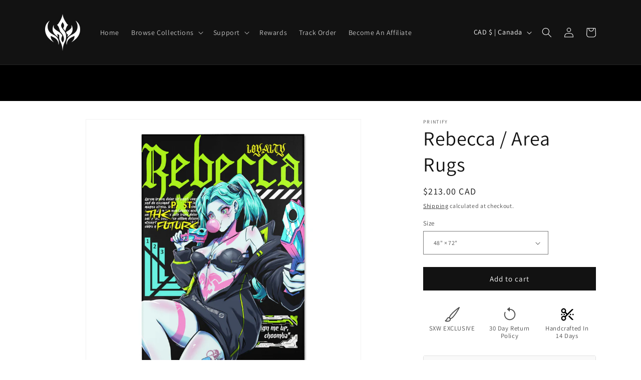

--- FILE ---
content_type: text/html; charset=utf-8
request_url: https://supremexwarriors.com/en-ca/products/rebecca-area-rugs
body_size: 68696
content:
<!doctype html>
<html class="no-js" lang="en">
  <head>
    <meta charset="utf-8">
    <meta http-equiv="X-UA-Compatible" content="IE=edge">
    <meta name="viewport" content="width=device-width,initial-scale=1">
    <meta name="theme-color" content="">
    <link rel="canonical" href="https://supremexwarriors.com/en-ca/products/rebecca-area-rugs">
    <link rel="preconnect" href="https://cdn.shopify.com" crossorigin><link rel="icon" type="image/png" href="//supremexwarriors.com/cdn/shop/files/Supreme_Fighter_black_transparent_2.0_shopify_6ad24672-4df4-45f1-81c1-f3f29e5d5af1.png?crop=center&height=32&v=1679710953&width=32"><link rel="preconnect" href="https://fonts.shopifycdn.com" crossorigin><title>
      Rebecca / Area Rugs
 &ndash; SUPREMEXWARRIORS</title>

    
      <meta name="description" content="&quot;Rebecca&quot; ***Limited Quantities*** SUPREMExWARRIORS Design *Custom Made When Ordered* Available in 2 sizes - 24x36 inches and 48x72 inches, this durable area rug will surely make a style statement in any room. Area rug features hemmed edges and a coated backing. AREA RUG .: 100% Polyester Chenille.: Hemmed edges.: Grey">
    

    

<meta property="og:site_name" content="SUPREMEXWARRIORS">
<meta property="og:url" content="https://supremexwarriors.com/en-ca/products/rebecca-area-rugs">
<meta property="og:title" content="Rebecca / Area Rugs">
<meta property="og:type" content="product">
<meta property="og:description" content="&quot;Rebecca&quot; ***Limited Quantities*** SUPREMExWARRIORS Design *Custom Made When Ordered* Available in 2 sizes - 24x36 inches and 48x72 inches, this durable area rug will surely make a style statement in any room. Area rug features hemmed edges and a coated backing. AREA RUG .: 100% Polyester Chenille.: Hemmed edges.: Grey"><meta property="og:image" content="http://supremexwarriors.com/cdn/shop/products/6e9f82e4616a3ad619db05e5d20c4dd4.jpg?v=1671242185">
  <meta property="og:image:secure_url" content="https://supremexwarriors.com/cdn/shop/products/6e9f82e4616a3ad619db05e5d20c4dd4.jpg?v=1671242185">
  <meta property="og:image:width" content="2048">
  <meta property="og:image:height" content="2048"><meta property="og:price:amount" content="97.00">
  <meta property="og:price:currency" content="CAD"><meta name="twitter:site" content="@SupremexWarrior/followers"><meta name="twitter:card" content="summary_large_image">
<meta name="twitter:title" content="Rebecca / Area Rugs">
<meta name="twitter:description" content="&quot;Rebecca&quot; ***Limited Quantities*** SUPREMExWARRIORS Design *Custom Made When Ordered* Available in 2 sizes - 24x36 inches and 48x72 inches, this durable area rug will surely make a style statement in any room. Area rug features hemmed edges and a coated backing. AREA RUG .: 100% Polyester Chenille.: Hemmed edges.: Grey">


    <script src="//supremexwarriors.com/cdn/shop/t/48/assets/constants.js?v=95358004781563950421683846732" defer="defer"></script>
    <script src="//supremexwarriors.com/cdn/shop/t/48/assets/pubsub.js?v=2921868252632587581683846732" defer="defer"></script>
    <script src="//supremexwarriors.com/cdn/shop/t/48/assets/global.js?v=127210358271191040921683846732" defer="defer"></script>
    <script>window.performance && window.performance.mark && window.performance.mark('shopify.content_for_header.start');</script><meta name="google-site-verification" content="GreZ1oeda4WIeal3kPIKZFNVHd1EILFdz3-6bmkqgRE">
<meta name="google-site-verification" content="06UDvwRSKL6l1CT54XJR9lxXhDqcysSoUekXJMaLp5I">
<meta name="google-site-verification" content="HBnU2Jg2hubkq8707M5ikJAvXvLrMc5gpYp-zE08PDs">
<meta name="facebook-domain-verification" content="0zrteqrzsvar31wd9r1kpuzccjp8dt">
<meta id="shopify-digital-wallet" name="shopify-digital-wallet" content="/43280990365/digital_wallets/dialog">
<meta name="shopify-checkout-api-token" content="27b9070faa1de07d482c50369a270d9c">
<meta id="in-context-paypal-metadata" data-shop-id="43280990365" data-venmo-supported="false" data-environment="production" data-locale="en_US" data-paypal-v4="true" data-currency="CAD">
<link rel="alternate" hreflang="x-default" href="https://supremexwarriors.com/products/rebecca-area-rugs">
<link rel="alternate" hreflang="en" href="https://supremexwarriors.com/products/rebecca-area-rugs">
<link rel="alternate" hreflang="en-CA" href="https://supremexwarriors.com/en-ca/products/rebecca-area-rugs">
<link rel="alternate" hreflang="en-AU" href="https://supremexwarriors.com/en-au/products/rebecca-area-rugs">
<link rel="alternate" hreflang="en-IN" href="https://supremexwarriors.com/en-in/products/rebecca-area-rugs">
<link rel="alternate" hreflang="en-JP" href="https://supremexwarriors.com/en-jp/products/rebecca-area-rugs">
<link rel="alternate" hreflang="en-GB" href="https://supremexwarriors.com/en-gb/products/rebecca-area-rugs">
<link rel="alternate" type="application/json+oembed" href="https://supremexwarriors.com/en-ca/products/rebecca-area-rugs.oembed">
<script async="async" src="/checkouts/internal/preloads.js?locale=en-CA"></script>
<link rel="preconnect" href="https://shop.app" crossorigin="anonymous">
<script async="async" src="https://shop.app/checkouts/internal/preloads.js?locale=en-CA&shop_id=43280990365" crossorigin="anonymous"></script>
<script id="shopify-features" type="application/json">{"accessToken":"27b9070faa1de07d482c50369a270d9c","betas":["rich-media-storefront-analytics"],"domain":"supremexwarriors.com","predictiveSearch":true,"shopId":43280990365,"locale":"en"}</script>
<script>var Shopify = Shopify || {};
Shopify.shop = "heavenly-giftie.myshopify.com";
Shopify.locale = "en";
Shopify.currency = {"active":"CAD","rate":"1.38166875"};
Shopify.country = "CA";
Shopify.theme = {"name":"Copy of Dawn","id":137761784057,"schema_name":"Dawn","schema_version":"9.0.0","theme_store_id":887,"role":"main"};
Shopify.theme.handle = "null";
Shopify.theme.style = {"id":null,"handle":null};
Shopify.cdnHost = "supremexwarriors.com/cdn";
Shopify.routes = Shopify.routes || {};
Shopify.routes.root = "/en-ca/";</script>
<script type="module">!function(o){(o.Shopify=o.Shopify||{}).modules=!0}(window);</script>
<script>!function(o){function n(){var o=[];function n(){o.push(Array.prototype.slice.apply(arguments))}return n.q=o,n}var t=o.Shopify=o.Shopify||{};t.loadFeatures=n(),t.autoloadFeatures=n()}(window);</script>
<script>
  window.ShopifyPay = window.ShopifyPay || {};
  window.ShopifyPay.apiHost = "shop.app\/pay";
  window.ShopifyPay.redirectState = null;
</script>
<script id="shop-js-analytics" type="application/json">{"pageType":"product"}</script>
<script defer="defer" async type="module" src="//supremexwarriors.com/cdn/shopifycloud/shop-js/modules/v2/client.init-shop-cart-sync_BN7fPSNr.en.esm.js"></script>
<script defer="defer" async type="module" src="//supremexwarriors.com/cdn/shopifycloud/shop-js/modules/v2/chunk.common_Cbph3Kss.esm.js"></script>
<script defer="defer" async type="module" src="//supremexwarriors.com/cdn/shopifycloud/shop-js/modules/v2/chunk.modal_DKumMAJ1.esm.js"></script>
<script type="module">
  await import("//supremexwarriors.com/cdn/shopifycloud/shop-js/modules/v2/client.init-shop-cart-sync_BN7fPSNr.en.esm.js");
await import("//supremexwarriors.com/cdn/shopifycloud/shop-js/modules/v2/chunk.common_Cbph3Kss.esm.js");
await import("//supremexwarriors.com/cdn/shopifycloud/shop-js/modules/v2/chunk.modal_DKumMAJ1.esm.js");

  window.Shopify.SignInWithShop?.initShopCartSync?.({"fedCMEnabled":true,"windoidEnabled":true});

</script>
<script>
  window.Shopify = window.Shopify || {};
  if (!window.Shopify.featureAssets) window.Shopify.featureAssets = {};
  window.Shopify.featureAssets['shop-js'] = {"shop-cart-sync":["modules/v2/client.shop-cart-sync_CJVUk8Jm.en.esm.js","modules/v2/chunk.common_Cbph3Kss.esm.js","modules/v2/chunk.modal_DKumMAJ1.esm.js"],"init-fed-cm":["modules/v2/client.init-fed-cm_7Fvt41F4.en.esm.js","modules/v2/chunk.common_Cbph3Kss.esm.js","modules/v2/chunk.modal_DKumMAJ1.esm.js"],"init-shop-email-lookup-coordinator":["modules/v2/client.init-shop-email-lookup-coordinator_Cc088_bR.en.esm.js","modules/v2/chunk.common_Cbph3Kss.esm.js","modules/v2/chunk.modal_DKumMAJ1.esm.js"],"init-windoid":["modules/v2/client.init-windoid_hPopwJRj.en.esm.js","modules/v2/chunk.common_Cbph3Kss.esm.js","modules/v2/chunk.modal_DKumMAJ1.esm.js"],"shop-button":["modules/v2/client.shop-button_B0jaPSNF.en.esm.js","modules/v2/chunk.common_Cbph3Kss.esm.js","modules/v2/chunk.modal_DKumMAJ1.esm.js"],"shop-cash-offers":["modules/v2/client.shop-cash-offers_DPIskqss.en.esm.js","modules/v2/chunk.common_Cbph3Kss.esm.js","modules/v2/chunk.modal_DKumMAJ1.esm.js"],"shop-toast-manager":["modules/v2/client.shop-toast-manager_CK7RT69O.en.esm.js","modules/v2/chunk.common_Cbph3Kss.esm.js","modules/v2/chunk.modal_DKumMAJ1.esm.js"],"init-shop-cart-sync":["modules/v2/client.init-shop-cart-sync_BN7fPSNr.en.esm.js","modules/v2/chunk.common_Cbph3Kss.esm.js","modules/v2/chunk.modal_DKumMAJ1.esm.js"],"init-customer-accounts-sign-up":["modules/v2/client.init-customer-accounts-sign-up_CfPf4CXf.en.esm.js","modules/v2/client.shop-login-button_DeIztwXF.en.esm.js","modules/v2/chunk.common_Cbph3Kss.esm.js","modules/v2/chunk.modal_DKumMAJ1.esm.js"],"pay-button":["modules/v2/client.pay-button_CgIwFSYN.en.esm.js","modules/v2/chunk.common_Cbph3Kss.esm.js","modules/v2/chunk.modal_DKumMAJ1.esm.js"],"init-customer-accounts":["modules/v2/client.init-customer-accounts_DQ3x16JI.en.esm.js","modules/v2/client.shop-login-button_DeIztwXF.en.esm.js","modules/v2/chunk.common_Cbph3Kss.esm.js","modules/v2/chunk.modal_DKumMAJ1.esm.js"],"avatar":["modules/v2/client.avatar_BTnouDA3.en.esm.js"],"init-shop-for-new-customer-accounts":["modules/v2/client.init-shop-for-new-customer-accounts_CsZy_esa.en.esm.js","modules/v2/client.shop-login-button_DeIztwXF.en.esm.js","modules/v2/chunk.common_Cbph3Kss.esm.js","modules/v2/chunk.modal_DKumMAJ1.esm.js"],"shop-follow-button":["modules/v2/client.shop-follow-button_BRMJjgGd.en.esm.js","modules/v2/chunk.common_Cbph3Kss.esm.js","modules/v2/chunk.modal_DKumMAJ1.esm.js"],"checkout-modal":["modules/v2/client.checkout-modal_B9Drz_yf.en.esm.js","modules/v2/chunk.common_Cbph3Kss.esm.js","modules/v2/chunk.modal_DKumMAJ1.esm.js"],"shop-login-button":["modules/v2/client.shop-login-button_DeIztwXF.en.esm.js","modules/v2/chunk.common_Cbph3Kss.esm.js","modules/v2/chunk.modal_DKumMAJ1.esm.js"],"lead-capture":["modules/v2/client.lead-capture_DXYzFM3R.en.esm.js","modules/v2/chunk.common_Cbph3Kss.esm.js","modules/v2/chunk.modal_DKumMAJ1.esm.js"],"shop-login":["modules/v2/client.shop-login_CA5pJqmO.en.esm.js","modules/v2/chunk.common_Cbph3Kss.esm.js","modules/v2/chunk.modal_DKumMAJ1.esm.js"],"payment-terms":["modules/v2/client.payment-terms_BxzfvcZJ.en.esm.js","modules/v2/chunk.common_Cbph3Kss.esm.js","modules/v2/chunk.modal_DKumMAJ1.esm.js"]};
</script>
<script>(function() {
  var isLoaded = false;
  function asyncLoad() {
    if (isLoaded) return;
    isLoaded = true;
    var urls = ["https:\/\/tabs.stationmade.com\/registered-scripts\/tabs-by-station.js?shop=heavenly-giftie.myshopify.com","https:\/\/js.smile.io\/v1\/smile-shopify.js?shop=heavenly-giftie.myshopify.com","https:\/\/gtranslate.io\/shopify\/gtranslate.js?shop=heavenly-giftie.myshopify.com","\/\/cdn.shopify.com\/proxy\/e4d1d72ef1538ca90ae8587a10a4405aea11063951fd96a8e9ec4f2537dd1a50\/api.goaffpro.com\/loader.js?shop=heavenly-giftie.myshopify.com\u0026sp-cache-control=cHVibGljLCBtYXgtYWdlPTkwMA","https:\/\/cdn.nfcube.com\/instafeed-38061bfbac70c4d68072c13c49bde207.js?shop=heavenly-giftie.myshopify.com","https:\/\/cdn.hextom.com\/js\/eventpromotionbar.js?shop=heavenly-giftie.myshopify.com","https:\/\/cdn.hextom.com\/js\/freeshippingbar.js?shop=heavenly-giftie.myshopify.com","https:\/\/ecommerce-editor-connector.live.gelato.tech\/ecommerce-editor\/v1\/shopify.esm.js?c=597ac4a5-eb3c-44b1-8164-3bda40ed8457\u0026s=859a8c8b-cef2-410f-861c-fadc9adb0d70\u0026shop=heavenly-giftie.myshopify.com"];
    for (var i = 0; i < urls.length; i++) {
      var s = document.createElement('script');
      s.type = 'text/javascript';
      s.async = true;
      s.src = urls[i];
      var x = document.getElementsByTagName('script')[0];
      x.parentNode.insertBefore(s, x);
    }
  };
  if(window.attachEvent) {
    window.attachEvent('onload', asyncLoad);
  } else {
    window.addEventListener('load', asyncLoad, false);
  }
})();</script>
<script id="__st">var __st={"a":43280990365,"offset":-18000,"reqid":"0b877e59-3b1f-4595-a69e-65c8775ae0ae-1769989828","pageurl":"supremexwarriors.com\/en-ca\/products\/rebecca-area-rugs","u":"0646c969c5d2","p":"product","rtyp":"product","rid":7852310692089};</script>
<script>window.ShopifyPaypalV4VisibilityTracking = true;</script>
<script id="captcha-bootstrap">!function(){'use strict';const t='contact',e='account',n='new_comment',o=[[t,t],['blogs',n],['comments',n],[t,'customer']],c=[[e,'customer_login'],[e,'guest_login'],[e,'recover_customer_password'],[e,'create_customer']],r=t=>t.map((([t,e])=>`form[action*='/${t}']:not([data-nocaptcha='true']) input[name='form_type'][value='${e}']`)).join(','),a=t=>()=>t?[...document.querySelectorAll(t)].map((t=>t.form)):[];function s(){const t=[...o],e=r(t);return a(e)}const i='password',u='form_key',d=['recaptcha-v3-token','g-recaptcha-response','h-captcha-response',i],f=()=>{try{return window.sessionStorage}catch{return}},m='__shopify_v',_=t=>t.elements[u];function p(t,e,n=!1){try{const o=window.sessionStorage,c=JSON.parse(o.getItem(e)),{data:r}=function(t){const{data:e,action:n}=t;return t[m]||n?{data:e,action:n}:{data:t,action:n}}(c);for(const[e,n]of Object.entries(r))t.elements[e]&&(t.elements[e].value=n);n&&o.removeItem(e)}catch(o){console.error('form repopulation failed',{error:o})}}const l='form_type',E='cptcha';function T(t){t.dataset[E]=!0}const w=window,h=w.document,L='Shopify',v='ce_forms',y='captcha';let A=!1;((t,e)=>{const n=(g='f06e6c50-85a8-45c8-87d0-21a2b65856fe',I='https://cdn.shopify.com/shopifycloud/storefront-forms-hcaptcha/ce_storefront_forms_captcha_hcaptcha.v1.5.2.iife.js',D={infoText:'Protected by hCaptcha',privacyText:'Privacy',termsText:'Terms'},(t,e,n)=>{const o=w[L][v],c=o.bindForm;if(c)return c(t,g,e,D).then(n);var r;o.q.push([[t,g,e,D],n]),r=I,A||(h.body.append(Object.assign(h.createElement('script'),{id:'captcha-provider',async:!0,src:r})),A=!0)});var g,I,D;w[L]=w[L]||{},w[L][v]=w[L][v]||{},w[L][v].q=[],w[L][y]=w[L][y]||{},w[L][y].protect=function(t,e){n(t,void 0,e),T(t)},Object.freeze(w[L][y]),function(t,e,n,w,h,L){const[v,y,A,g]=function(t,e,n){const i=e?o:[],u=t?c:[],d=[...i,...u],f=r(d),m=r(i),_=r(d.filter((([t,e])=>n.includes(e))));return[a(f),a(m),a(_),s()]}(w,h,L),I=t=>{const e=t.target;return e instanceof HTMLFormElement?e:e&&e.form},D=t=>v().includes(t);t.addEventListener('submit',(t=>{const e=I(t);if(!e)return;const n=D(e)&&!e.dataset.hcaptchaBound&&!e.dataset.recaptchaBound,o=_(e),c=g().includes(e)&&(!o||!o.value);(n||c)&&t.preventDefault(),c&&!n&&(function(t){try{if(!f())return;!function(t){const e=f();if(!e)return;const n=_(t);if(!n)return;const o=n.value;o&&e.removeItem(o)}(t);const e=Array.from(Array(32),(()=>Math.random().toString(36)[2])).join('');!function(t,e){_(t)||t.append(Object.assign(document.createElement('input'),{type:'hidden',name:u})),t.elements[u].value=e}(t,e),function(t,e){const n=f();if(!n)return;const o=[...t.querySelectorAll(`input[type='${i}']`)].map((({name:t})=>t)),c=[...d,...o],r={};for(const[a,s]of new FormData(t).entries())c.includes(a)||(r[a]=s);n.setItem(e,JSON.stringify({[m]:1,action:t.action,data:r}))}(t,e)}catch(e){console.error('failed to persist form',e)}}(e),e.submit())}));const S=(t,e)=>{t&&!t.dataset[E]&&(n(t,e.some((e=>e===t))),T(t))};for(const o of['focusin','change'])t.addEventListener(o,(t=>{const e=I(t);D(e)&&S(e,y())}));const B=e.get('form_key'),M=e.get(l),P=B&&M;t.addEventListener('DOMContentLoaded',(()=>{const t=y();if(P)for(const e of t)e.elements[l].value===M&&p(e,B);[...new Set([...A(),...v().filter((t=>'true'===t.dataset.shopifyCaptcha))])].forEach((e=>S(e,t)))}))}(h,new URLSearchParams(w.location.search),n,t,e,['guest_login'])})(!0,!0)}();</script>
<script integrity="sha256-4kQ18oKyAcykRKYeNunJcIwy7WH5gtpwJnB7kiuLZ1E=" data-source-attribution="shopify.loadfeatures" defer="defer" src="//supremexwarriors.com/cdn/shopifycloud/storefront/assets/storefront/load_feature-a0a9edcb.js" crossorigin="anonymous"></script>
<script crossorigin="anonymous" defer="defer" src="//supremexwarriors.com/cdn/shopifycloud/storefront/assets/shopify_pay/storefront-65b4c6d7.js?v=20250812"></script>
<script data-source-attribution="shopify.dynamic_checkout.dynamic.init">var Shopify=Shopify||{};Shopify.PaymentButton=Shopify.PaymentButton||{isStorefrontPortableWallets:!0,init:function(){window.Shopify.PaymentButton.init=function(){};var t=document.createElement("script");t.src="https://supremexwarriors.com/cdn/shopifycloud/portable-wallets/latest/portable-wallets.en.js",t.type="module",document.head.appendChild(t)}};
</script>
<script data-source-attribution="shopify.dynamic_checkout.buyer_consent">
  function portableWalletsHideBuyerConsent(e){var t=document.getElementById("shopify-buyer-consent"),n=document.getElementById("shopify-subscription-policy-button");t&&n&&(t.classList.add("hidden"),t.setAttribute("aria-hidden","true"),n.removeEventListener("click",e))}function portableWalletsShowBuyerConsent(e){var t=document.getElementById("shopify-buyer-consent"),n=document.getElementById("shopify-subscription-policy-button");t&&n&&(t.classList.remove("hidden"),t.removeAttribute("aria-hidden"),n.addEventListener("click",e))}window.Shopify?.PaymentButton&&(window.Shopify.PaymentButton.hideBuyerConsent=portableWalletsHideBuyerConsent,window.Shopify.PaymentButton.showBuyerConsent=portableWalletsShowBuyerConsent);
</script>
<script data-source-attribution="shopify.dynamic_checkout.cart.bootstrap">document.addEventListener("DOMContentLoaded",(function(){function t(){return document.querySelector("shopify-accelerated-checkout-cart, shopify-accelerated-checkout")}if(t())Shopify.PaymentButton.init();else{new MutationObserver((function(e,n){t()&&(Shopify.PaymentButton.init(),n.disconnect())})).observe(document.body,{childList:!0,subtree:!0})}}));
</script>
<link id="shopify-accelerated-checkout-styles" rel="stylesheet" media="screen" href="https://supremexwarriors.com/cdn/shopifycloud/portable-wallets/latest/accelerated-checkout-backwards-compat.css" crossorigin="anonymous">
<style id="shopify-accelerated-checkout-cart">
        #shopify-buyer-consent {
  margin-top: 1em;
  display: inline-block;
  width: 100%;
}

#shopify-buyer-consent.hidden {
  display: none;
}

#shopify-subscription-policy-button {
  background: none;
  border: none;
  padding: 0;
  text-decoration: underline;
  font-size: inherit;
  cursor: pointer;
}

#shopify-subscription-policy-button::before {
  box-shadow: none;
}

      </style>
<link rel="stylesheet" media="screen" href="//supremexwarriors.com/cdn/shop/t/48/compiled_assets/styles.css?v=13228">
<script id="sections-script" data-sections="header" defer="defer" src="//supremexwarriors.com/cdn/shop/t/48/compiled_assets/scripts.js?v=13228"></script>
<script>window.performance && window.performance.mark && window.performance.mark('shopify.content_for_header.end');</script>


    <style data-shopify>
      @font-face {
  font-family: Assistant;
  font-weight: 400;
  font-style: normal;
  font-display: swap;
  src: url("//supremexwarriors.com/cdn/fonts/assistant/assistant_n4.9120912a469cad1cc292572851508ca49d12e768.woff2") format("woff2"),
       url("//supremexwarriors.com/cdn/fonts/assistant/assistant_n4.6e9875ce64e0fefcd3f4446b7ec9036b3ddd2985.woff") format("woff");
}

      @font-face {
  font-family: Assistant;
  font-weight: 700;
  font-style: normal;
  font-display: swap;
  src: url("//supremexwarriors.com/cdn/fonts/assistant/assistant_n7.bf44452348ec8b8efa3aa3068825305886b1c83c.woff2") format("woff2"),
       url("//supremexwarriors.com/cdn/fonts/assistant/assistant_n7.0c887fee83f6b3bda822f1150b912c72da0f7b64.woff") format("woff");
}

      
      
      @font-face {
  font-family: Assistant;
  font-weight: 400;
  font-style: normal;
  font-display: swap;
  src: url("//supremexwarriors.com/cdn/fonts/assistant/assistant_n4.9120912a469cad1cc292572851508ca49d12e768.woff2") format("woff2"),
       url("//supremexwarriors.com/cdn/fonts/assistant/assistant_n4.6e9875ce64e0fefcd3f4446b7ec9036b3ddd2985.woff") format("woff");
}


      :root {
        --font-body-family: Assistant, sans-serif;
        --font-body-style: normal;
        --font-body-weight: 400;
        --font-body-weight-bold: 700;

        --font-heading-family: Assistant, sans-serif;
        --font-heading-style: normal;
        --font-heading-weight: 400;

        --font-body-scale: 1.0;
        --font-heading-scale: 1.0;

        --color-base-text: 18, 18, 18;
        --color-shadow: 18, 18, 18;
        --color-base-background-1: 255, 255, 255;
        --color-base-background-2: 243, 243, 243;
        --color-base-solid-button-labels: 255, 255, 255;
        --color-base-outline-button-labels: 18, 18, 18;
        --color-base-accent-1: 18, 18, 18;
        --color-base-accent-2: 0, 0, 0;
        --payment-terms-background-color: #ffffff;

        --gradient-base-background-1: #ffffff;
        --gradient-base-background-2: #f3f3f3;
        --gradient-base-accent-1: #121212;
        --gradient-base-accent-2: #000000;

        --media-padding: px;
        --media-border-opacity: 0.05;
        --media-border-width: 1px;
        --media-radius: 0px;
        --media-shadow-opacity: 0.0;
        --media-shadow-horizontal-offset: 0px;
        --media-shadow-vertical-offset: 4px;
        --media-shadow-blur-radius: 5px;
        --media-shadow-visible: 0;

        --page-width: 120rem;
        --page-width-margin: 0rem;

        --product-card-image-padding: 0.0rem;
        --product-card-corner-radius: 0.0rem;
        --product-card-text-alignment: left;
        --product-card-border-width: 0.0rem;
        --product-card-border-opacity: 0.1;
        --product-card-shadow-opacity: 0.0;
        --product-card-shadow-visible: 0;
        --product-card-shadow-horizontal-offset: 0.0rem;
        --product-card-shadow-vertical-offset: 0.4rem;
        --product-card-shadow-blur-radius: 0.5rem;

        --collection-card-image-padding: 0.0rem;
        --collection-card-corner-radius: 0.0rem;
        --collection-card-text-alignment: left;
        --collection-card-border-width: 0.0rem;
        --collection-card-border-opacity: 0.1;
        --collection-card-shadow-opacity: 0.0;
        --collection-card-shadow-visible: 0;
        --collection-card-shadow-horizontal-offset: 0.0rem;
        --collection-card-shadow-vertical-offset: 0.4rem;
        --collection-card-shadow-blur-radius: 0.5rem;

        --blog-card-image-padding: 0.0rem;
        --blog-card-corner-radius: 0.0rem;
        --blog-card-text-alignment: left;
        --blog-card-border-width: 0.0rem;
        --blog-card-border-opacity: 0.1;
        --blog-card-shadow-opacity: 0.0;
        --blog-card-shadow-visible: 0;
        --blog-card-shadow-horizontal-offset: 0.0rem;
        --blog-card-shadow-vertical-offset: 0.4rem;
        --blog-card-shadow-blur-radius: 0.5rem;

        --badge-corner-radius: 4.0rem;

        --popup-border-width: 1px;
        --popup-border-opacity: 0.1;
        --popup-corner-radius: 0px;
        --popup-shadow-opacity: 0.0;
        --popup-shadow-horizontal-offset: 0px;
        --popup-shadow-vertical-offset: 4px;
        --popup-shadow-blur-radius: 5px;

        --drawer-border-width: 1px;
        --drawer-border-opacity: 0.1;
        --drawer-shadow-opacity: 0.0;
        --drawer-shadow-horizontal-offset: 0px;
        --drawer-shadow-vertical-offset: 4px;
        --drawer-shadow-blur-radius: 5px;

        --spacing-sections-desktop: 0px;
        --spacing-sections-mobile: 0px;

        --grid-desktop-vertical-spacing: 8px;
        --grid-desktop-horizontal-spacing: 8px;
        --grid-mobile-vertical-spacing: 4px;
        --grid-mobile-horizontal-spacing: 4px;

        --text-boxes-border-opacity: 0.1;
        --text-boxes-border-width: 0px;
        --text-boxes-radius: 0px;
        --text-boxes-shadow-opacity: 0.0;
        --text-boxes-shadow-visible: 0;
        --text-boxes-shadow-horizontal-offset: 0px;
        --text-boxes-shadow-vertical-offset: 4px;
        --text-boxes-shadow-blur-radius: 5px;

        --buttons-radius: 0px;
        --buttons-radius-outset: 0px;
        --buttons-border-width: 1px;
        --buttons-border-opacity: 1.0;
        --buttons-shadow-opacity: 0.0;
        --buttons-shadow-visible: 0;
        --buttons-shadow-horizontal-offset: 0px;
        --buttons-shadow-vertical-offset: 4px;
        --buttons-shadow-blur-radius: 5px;
        --buttons-border-offset: 0px;

        --inputs-radius: 0px;
        --inputs-border-width: 1px;
        --inputs-border-opacity: 0.55;
        --inputs-shadow-opacity: 0.0;
        --inputs-shadow-horizontal-offset: 0px;
        --inputs-margin-offset: 0px;
        --inputs-shadow-vertical-offset: 4px;
        --inputs-shadow-blur-radius: 5px;
        --inputs-radius-outset: 0px;

        --variant-pills-radius: 40px;
        --variant-pills-border-width: 1px;
        --variant-pills-border-opacity: 0.55;
        --variant-pills-shadow-opacity: 0.0;
        --variant-pills-shadow-horizontal-offset: 0px;
        --variant-pills-shadow-vertical-offset: 4px;
        --variant-pills-shadow-blur-radius: 5px;
      }

      *,
      *::before,
      *::after {
        box-sizing: inherit;
      }

      html {
        box-sizing: border-box;
        font-size: calc(var(--font-body-scale) * 62.5%);
        height: 100%;
      }

      body {
        display: grid;
        grid-template-rows: auto auto 1fr auto;
        grid-template-columns: 100%;
        min-height: 100%;
        margin: 0;
        font-size: 1.5rem;
        letter-spacing: 0.06rem;
        line-height: calc(1 + 0.8 / var(--font-body-scale));
        font-family: var(--font-body-family);
        font-style: var(--font-body-style);
        font-weight: var(--font-body-weight);
      }

      @media screen and (min-width: 750px) {
        body {
          font-size: 1.6rem;
        }
      }
    </style>

    <link href="//supremexwarriors.com/cdn/shop/t/48/assets/base.css?v=9287378409479064371683846732" rel="stylesheet" type="text/css" media="all" />
<link rel="preload" as="font" href="//supremexwarriors.com/cdn/fonts/assistant/assistant_n4.9120912a469cad1cc292572851508ca49d12e768.woff2" type="font/woff2" crossorigin><link rel="preload" as="font" href="//supremexwarriors.com/cdn/fonts/assistant/assistant_n4.9120912a469cad1cc292572851508ca49d12e768.woff2" type="font/woff2" crossorigin><link rel="stylesheet" href="//supremexwarriors.com/cdn/shop/t/48/assets/component-predictive-search.css?v=85913294783299393391683846732" media="print" onload="this.media='all'"><script>document.documentElement.className = document.documentElement.className.replace('no-js', 'js');
    if (Shopify.designMode) {
      document.documentElement.classList.add('shopify-design-mode');
    }
    </script>
    
    
    
  <!-- BEGIN app block: shopify://apps/klaviyo-email-marketing-sms/blocks/klaviyo-onsite-embed/2632fe16-c075-4321-a88b-50b567f42507 -->












  <script async src="https://static.klaviyo.com/onsite/js/Vk3vPB/klaviyo.js?company_id=Vk3vPB"></script>
  <script>!function(){if(!window.klaviyo){window._klOnsite=window._klOnsite||[];try{window.klaviyo=new Proxy({},{get:function(n,i){return"push"===i?function(){var n;(n=window._klOnsite).push.apply(n,arguments)}:function(){for(var n=arguments.length,o=new Array(n),w=0;w<n;w++)o[w]=arguments[w];var t="function"==typeof o[o.length-1]?o.pop():void 0,e=new Promise((function(n){window._klOnsite.push([i].concat(o,[function(i){t&&t(i),n(i)}]))}));return e}}})}catch(n){window.klaviyo=window.klaviyo||[],window.klaviyo.push=function(){var n;(n=window._klOnsite).push.apply(n,arguments)}}}}();</script>

  
    <script id="viewed_product">
      if (item == null) {
        var _learnq = _learnq || [];

        var MetafieldReviews = null
        var MetafieldYotpoRating = null
        var MetafieldYotpoCount = null
        var MetafieldLooxRating = null
        var MetafieldLooxCount = null
        var okendoProduct = null
        var okendoProductReviewCount = null
        var okendoProductReviewAverageValue = null
        try {
          // The following fields are used for Customer Hub recently viewed in order to add reviews.
          // This information is not part of __kla_viewed. Instead, it is part of __kla_viewed_reviewed_items
          MetafieldReviews = {};
          MetafieldYotpoRating = null
          MetafieldYotpoCount = null
          MetafieldLooxRating = null
          MetafieldLooxCount = null

          okendoProduct = null
          // If the okendo metafield is not legacy, it will error, which then requires the new json formatted data
          if (okendoProduct && 'error' in okendoProduct) {
            okendoProduct = null
          }
          okendoProductReviewCount = okendoProduct ? okendoProduct.reviewCount : null
          okendoProductReviewAverageValue = okendoProduct ? okendoProduct.reviewAverageValue : null
        } catch (error) {
          console.error('Error in Klaviyo onsite reviews tracking:', error);
        }

        var item = {
          Name: "Rebecca \/ Area Rugs",
          ProductID: 7852310692089,
          Categories: ["All Products","Area Rugs","Blankets \u0026 Rugs","Rebecca"],
          ImageURL: "https://supremexwarriors.com/cdn/shop/products/6e9f82e4616a3ad619db05e5d20c4dd4_grande.jpg?v=1671242185",
          URL: "https://supremexwarriors.com/en-ca/products/rebecca-area-rugs",
          Brand: "Printify",
          Price: "$97.00",
          Value: "97.00",
          CompareAtPrice: "$0.00"
        };
        _learnq.push(['track', 'Viewed Product', item]);
        _learnq.push(['trackViewedItem', {
          Title: item.Name,
          ItemId: item.ProductID,
          Categories: item.Categories,
          ImageUrl: item.ImageURL,
          Url: item.URL,
          Metadata: {
            Brand: item.Brand,
            Price: item.Price,
            Value: item.Value,
            CompareAtPrice: item.CompareAtPrice
          },
          metafields:{
            reviews: MetafieldReviews,
            yotpo:{
              rating: MetafieldYotpoRating,
              count: MetafieldYotpoCount,
            },
            loox:{
              rating: MetafieldLooxRating,
              count: MetafieldLooxCount,
            },
            okendo: {
              rating: okendoProductReviewAverageValue,
              count: okendoProductReviewCount,
            }
          }
        }]);
      }
    </script>
  




  <script>
    window.klaviyoReviewsProductDesignMode = false
  </script>







<!-- END app block --><!-- BEGIN app block: shopify://apps/tabs-studio/blocks/global_embed_block/19980fb9-f2ca-4ada-ad36-c0364c3318b8 -->
<style id="tabs-by-station-custom-styles">
  .station-tabs .station-tabs-link{border-radius:3px 3px 0 0 !important;padding:12px 24px !important;margin:0 4px -1px 0 !important;border-width:1px 1px 0 1px !important;border-color:#e1e1e1 !important;color:#000000 !important;}.station-tabs.mod-full-width .station-tabs-link{border-radius:0 !important;padding:14px 24px !important;margin:0 !important;border-width:1px 0 0 !important;}.station-tabs .station-tabs-link.is-active{font-weight:600 !important;background-color:#F9F9F9 !important;color:#000000 !important;}.station-tabs .station-tabs-content-inner{background-color:#F9F9F9 !important;border-color:#e1e1e1 !important;padding:24px 0 0 !important;border-width:1px 0 0 0 !important;}.station-tabs.mod-full-width .station-tabs-content-inner{padding:10px 24px 24px !important;border-width:0 !important;border-radius:0 !important;}.station-tabs .station-tabs-link:hover{background-color:#F9F9F9 !important;}.station-tabs .station-tabs-link.is-active:hover{background-color:#F9F9F9 !important;}.station-tabs.mod-full-width {border-width:1px !important;border-radius:3px !important;border-color:#e1e1e1 !important;}.station-tabs.mod-full-width .station-tabs-link:first-of-type{border-width:0 !important;} 
  
</style>

<script id="station-tabs-data-json" type="application/json">{
  "globalAbove": null,
  "globalBelow": null,
  "proTabsHTML": "\u003ch4 class=\"station-tabs-tabtitle\"\u003e\n      \u003cspan data-pro-tab-id=\"45128\" class=\"station-tabs-tab mod-pro-tab\" data-type=\"text\" data-position=\"6\" data-label=\"shipping\"\u003e\n        \u003cspan class=\"station-tabs-tabtext\"\u003eShipping\u003c\/span\u003e\n      \u003c\/span\u003e\n    \u003c\/h4\u003e\n    \u003cdiv data-pro-tab-id=\"45128\" class=\"station-tabs-tabpanel\" data-type=\"text\"\u003e\n      \u003cdiv class=\"station-tabs-tabcontent\"\u003e\u003cp\u003e\u003cspan style=\"box-sizing: border-box; color: #000000;\"\u003e\u003cstrong\u003e***All items are custom made when an order is placed. Due to the holiday season production and shipping times may be effected***\u003c\/strong\u003e\u003c\/span\u003e\u003c\/p\u003e\n\u003cp\u003e\u003cspan style=\"box-sizing: border-box; color: #000000;\"\u003e\u003cstrong\u003eWe Ship Worldwide!\u003c\/strong\u003e\u003c\/span\u003e\u003c\/p\u003e\n\u003cp\u003e\u003cstrong\u003e\u003cspan style=\"box-sizing: border-box; color: #000000;\"\u003e***Please allow up to 5-10 days for us to make your items as we custom make everything once an order is placed. TRACKING NUMBERS are sent once orders are finalized. Average shipping times are listed below***\u003c\/span\u003e\u003c\/strong\u003e\u003c\/p\u003e\n\u003cp\u003e\u003cspan style=\"box-sizing: border-box; color: #000000;\"\u003e***PLEASE VERIFY YOUR ORDE, AND ADDRESS BEFORE CHECKING OUT. We will only be allowed to make corrections within 24 hours of placing the order.***\u003c\/span\u003e\u003c\/p\u003e\n\u003cul style=\"box-sizing: border-box; padding: 0px; list-style: inherit; font-family: Roboto, sans-serif; font-size: 18px; margin: 0px 0px 10.5px 16px !important;\"\u003e\n\u003cli style=\"box-sizing: border-box; list-style: inherit; font-size: inherit !important;\"\u003e\u003cspan style=\"box-sizing: border-box; font-weight: bold;\"\u003eUnited States:\u003c\/span\u003e Avg. 7 - 10 business days (after fulfillment).\u003c\/li\u003e\n\u003cli style=\"box-sizing: border-box; list-style: inherit; font-size: inherit !important;\"\u003e\u003cspan style=\"box-sizing: border-box; font-weight: bold;\"\u003eCanada:\u0026nbsp;\u003c\/span\u003eAvg. 8 - 12 business days (after fulfillment).\u0026nbsp;\u003c\/li\u003e\n\u003cli style=\"box-sizing: border-box; list-style: inherit; font-size: inherit !important;\"\u003e\u003cspan style=\"box-sizing: border-box; font-weight: bold;\"\u003eUnited Kingdom:\u003c\/span\u003e Avg. 12 - 20 business days (after fulfillment).\u0026nbsp;\u0026nbsp;\u003c\/li\u003e\n\u003cli style=\"box-sizing: border-box; list-style: inherit; font-size: inherit !important;\"\u003e\u003cspan style=\"box-sizing: border-box; font-weight: bold;\"\u003eAustralia:\u003c\/span\u003e Avg. 12 - 20 business days (after fulfillment). \u0026nbsp;\u003c\/li\u003e\n\u003cli style=\"box-sizing: border-box; list-style: inherit; font-size: inherit !important;\"\u003e\u003cspan style=\"box-sizing: border-box; font-weight: bold;\"\u003eRest of the world:\u003c\/span\u003e Avg. 7 - 25 business days (after fulfillment).\u003c\/li\u003e\n\u003c\/ul\u003e\n\u003cp\u003e\u003cspan style=\"color: #95a5a6;\"\u003eProducts are shipped under one of the following carriers\u0026nbsp;\u003cspan style=\"box-sizing: border-box;\"\u003e\u003cspan style=\"box-sizing: border-box; font-weight: bold;\"\u003eFedEx, dpd, Latvijas Pasts, DHL, UPS.\u003c\/span\u003e\u003c\/span\u003e\u0026nbsp;\u003c\/span\u003e\u003c\/p\u003e\n\u003c\/div\u003e\n    \u003c\/div\u003e\n\u003ch4 class=\"station-tabs-tabtitle\"\u003e\n      \u003cspan data-pro-tab-id=\"95291\" class=\"station-tabs-tab mod-pro-tab\" data-type=\"text\" data-position=\"3\"\u003e\n        \u003cspan class=\"station-tabs-tabtext\"\u003eOur Promise\u003c\/span\u003e\n      \u003c\/span\u003e\n    \u003c\/h4\u003e\n    \u003cdiv data-pro-tab-id=\"95291\" class=\"station-tabs-tabpanel\" data-type=\"text\"\u003e\n      \u003cdiv class=\"station-tabs-tabcontent\"\u003e\u003cp\u003e\u003cstrong\u003eAll Artwork is Authentic, Original and Exclusive.\u003c\/strong\u003e Only available through supremexwarriors.com\u003cbr\u003e\u003cbr\u003e\u003cstrong\u003eWe Support Independent Artists.\u003c\/strong\u003e\u0026nbsp;Smaller upcoming artists as well as the more established artists worldwide.\u003cbr\u003e\u003cbr\u003e\u003cstrong\u003eAll Clothing including our Blankets\u003c\/strong\u003e\u0026nbsp;are handcrafted to order.\u003cbr\u003e\u003cbr\u003e\u003cstrong\u003eSatisfaction Guarantee.\u003c\/strong\u003e\u0026nbsp;If you don't like what you have bought or it doesn't fit, send it back for in store credit to purchase something else*\u003cbr\u003e\u003cbr\u003e\u003cstrong\u003eCustomer Support: \u003c\/strong\u003eIf you have any questions, concerns or issues. Reach out to us via our social channels or email us at \u003ca href=\"mailto:support@supremexwarriors.com\"\u003esupport@supremexwarriors.com\u003c\/a\u003e or message: +13474293406\u003c\/p\u003e\n\u003c\/div\u003e\n    \u003c\/div\u003e",
  "productTitle": "Rebecca \/ Area Rugs",
  "productDescription": "\u003ch2\u003e\"\u003cem\u003eRebecca\u003c\/em\u003e\"\u003c\/h2\u003e\n\u003cp\u003e***Limited Quantities***\u003c\/p\u003e\n\u003cp\u003eSUPREMExWARRIORS Design\u003c\/p\u003e\n\u003cp\u003e*Custom Made When Ordered*\u003c\/p\u003e\n\u003cp\u003eAvailable in 2 sizes - 24x36 inches and 48x72 inches, this durable area rug will surely make a style statement in any room. Area rug features hemmed edges and a coated backing.\u003c\/p\u003e\n\u003cp\u003eAREA RUG\u003c\/p\u003e\n\u003cp\u003e.: 100% Polyester Chenille\u003cbr\u003e.: Hemmed edges\u003cbr\u003e.: Grey underside\u003c\/p\u003e",
  "icons": []
}</script>

<script>
  document.documentElement.classList.add('tabsst-loading');
  document.addEventListener('stationTabsLegacyAPILoaded', function(e) {
    e.detail.isLegacy = true;
    });

  document.addEventListener('stationTabsAPIReady', function(e) {
    var Tabs = e.detail;

    if (Tabs.appSettings) {
      Tabs.appSettings = {"default_tab":true,"default_tab_title":"Description","show_stop_element":true,"layout":"automatic","layout_breakpoint":768,"deep_links":true,"clean_content_level":"basic_tags","content_classnames":null,"open_first_tab":true,"allow_multiple_open":false,"remove_empty_tabs":null,"default_tab_translations":null,"start_tab_element":"h4"};
      Tabs.appSettings = {lang: 'en'};

      Tabs.appSettings = {
        indicatorType: "",
        indicatorPlacement: "after"
      };
    }

    if (Tabs.isLegacy) { return; }
          Tabs.init(null, {
            initializeDescription: true,
            fallback: true
          });
  });

  
</script>

<svg style="display:none" aria-hidden="true">
  <defs>
    
  </defs>
</svg>

<!-- END app block --><!-- BEGIN app block: shopify://apps/instafeed/blocks/head-block/c447db20-095d-4a10-9725-b5977662c9d5 --><link rel="preconnect" href="https://cdn.nfcube.com/">
<link rel="preconnect" href="https://scontent.cdninstagram.com/">


  <script>
    document.addEventListener('DOMContentLoaded', function () {
      let instafeedScript = document.createElement('script');

      
        instafeedScript.src = 'https://cdn.nfcube.com/instafeed-38061bfbac70c4d68072c13c49bde207.js';
      

      document.body.appendChild(instafeedScript);
    });
  </script>





<!-- END app block --><!-- BEGIN app block: shopify://apps/uppromote-affiliate/blocks/customer-referral/64c32457-930d-4cb9-9641-e24c0d9cf1f4 --><link rel="preload" href="https://cdn.shopify.com/extensions/019be912-7856-7c1f-9705-c70a8c8d7a8b/app-109/assets/customer-referral.css" as="style" onload="this.onload=null;this.rel='stylesheet'">
<script>
  document.addEventListener("DOMContentLoaded", function () {
    const params = new URLSearchParams(window.location.search);
    if (params.has('sca_ref') || params.has('sca_crp')) {
      document.body.setAttribute('is-affiliate-link', '');
    }
  });
</script>


<!-- END app block --><!-- BEGIN app block: shopify://apps/uppromote-affiliate/blocks/message-bar/64c32457-930d-4cb9-9641-e24c0d9cf1f4 -->

<style>
    body {
        transition: padding-top .2s;
    }
    .scaaf-message-bar {
        --primary-text-color: ;
        --secondary-text-color: ;
        --primary-bg-color: ;
        --secondary-bg-color: ;
        --primary-text-size: px;
        --secondary-text-size: px;
        text-align: center;
        display: block;
        width: 100%;
        padding: 10px;
        animation-duration: .5s;
        animation-name: fadeIn;
        position: absolute;
        top: 0;
        left: 0;
        width: 100%;
        z-index: 10;
    }

    .scaaf-message-bar-content {
        margin: 0;
        padding: 0;
    }

    .scaaf-message-bar[data-layout=referring] {
        background-color: var(--primary-bg-color);
        color: var(--primary-text-color);
        font-size: var(--primary-text-size);
    }

    .scaaf-message-bar[data-layout=direct] {
        background-color: var(--secondary-bg-color);
        color: var(--secondary-text-color);
        font-size: var(--secondary-text-size);
    }

</style>

<script type="text/javascript">
    (function() {
        let container, contentContainer
        const settingTag = document.querySelector('script#uppromote-message-bar-setting')

        if (!settingTag || !settingTag.textContent) {
            return
        }

        const setting = JSON.parse(settingTag.textContent)
        if (!setting.referral_enable) {
            return
        }

        const getCookie = (cName) => {
            let name = cName + '='
            let decodedCookie = decodeURIComponent(document.cookie)
            let ca = decodedCookie.split(';')
            for (let i = 0; i < ca.length; i++) {
                let c = ca[i]
                while (c.charAt(0) === ' ') {
                    c = c.substring(1)
                }
                if (c.indexOf(name) === 0) {
                    return c.substring(name.length, c.length)
                }
            }

            return null
        }

        function renderContainer() {
            container = document.createElement('div')
            container.classList.add('scaaf-message-bar')
            contentContainer = document.createElement('p')
            contentContainer.classList.add('scaaf-message-bar-content')
            container.append(contentContainer)
        }

        function calculateLayout() {
            const height = container.scrollHeight

            function onMouseMove() {
                document.body.style.paddingTop = `${height}px`
                document.body.removeEventListener('mousemove', onMouseMove)
                document.body.removeEventListener('touchstart', onMouseMove)
            }

            document.body.addEventListener('mousemove', onMouseMove)
            document.body.addEventListener('touchstart', onMouseMove)
        }

        renderContainer()

        function fillDirectContent() {
            if (!setting.not_referral_enable) {
                return
            }
            container.dataset.layout = 'direct'
            contentContainer.textContent = setting.not_referral_content
            document.body.prepend(container)
            calculateLayout()
        }

        function prepareForReferring() {
            contentContainer.textContent = 'Loading'
            contentContainer.style.visibility = 'hidden'
            document.body.prepend(container)
            calculateLayout()
        }

        function fillReferringContent(aff) {
            container.dataset.layout = 'referring'
            contentContainer.textContent = setting.referral_content
                .replaceAll('{affiliate_name}', aff.name)
                .replaceAll('{company}', aff.company)
                .replaceAll('{affiliate_firstname}', aff.first_name)
                .replaceAll('{personal_detail}', aff.personal_detail)
            contentContainer.style.visibility = 'visible'
        }

        function safeJsonParse (str) {
            if (!str) return null;
            try {
                return JSON.parse(str);
            } catch {
                return null;
            }
        }

        function renderFromCookie(affiliateID) {
            if (!affiliateID) {
                fillDirectContent()
                return
            }

            prepareForReferring()

            let info
            const raw = getCookie('_up_a_info')

            try {
                if (raw) {
                    info = safeJsonParse(raw)
                }
            } catch {
                console.warn('Affiliate info (_up_a_info) is invalid JSON', raw)
                fillDirectContent()
                return
            }

            if (!info) {
                fillDirectContent()
                return
            }

            const aff = {
                company: info.company || '',
                name: (info.first_name || '') + ' ' + (info.last_name || ''),
                first_name: info.first_name || '',
                personal_detail: getCookie('scaaf_pd') || ''
            }

            fillReferringContent(aff)
        }

        function paintMessageBar() {
            if (!document.body) {
                return requestAnimationFrame(paintMessageBar)
            }

            const urlParams = new URLSearchParams(window.location.search)
            const scaRef = urlParams.get("sca_ref")
            const urlAffiliateID = scaRef ? scaRef.split('.')[0] + '' : null
            const cookieAffiliateID = getCookie('up_uppromote_aid')
            const isReferralLink = !!scaRef

            if (!isReferralLink) {
                if (cookieAffiliateID) {
                    renderFromCookie(cookieAffiliateID)
                    return
                }
                fillDirectContent()
                return
            }

            if (cookieAffiliateID === urlAffiliateID) {
                renderFromCookie(cookieAffiliateID)
                return
            }

            const lastClick = Number(getCookie('up_uppromote_lc') || 0)
            const diffMinuteFromNow = (Date.now() - lastClick) / (60 * 1000)
            if (diffMinuteFromNow <= 1) {
                renderFromCookie(cookieAffiliateID)
                return
            }

            let waited = 0
            const MAX_WAIT = 5000
            const INTERVAL = 300

            const timer = setInterval(() => {
                const newCookieID = getCookie('up_uppromote_aid')
                const isStillThatAffiliate = newCookieID === urlAffiliateID
                const isReceived = localStorage.getItem('up_uppromote_received') === '1'
                let isLoadedAffiliateInfoDone = !!safeJsonParse(getCookie('_up_a_info'))

                if (isReceived && isStillThatAffiliate && isLoadedAffiliateInfoDone) {
                    clearInterval(timer)
                    renderFromCookie(newCookieID)
                    return
                }

                waited += INTERVAL
                if (waited >= MAX_WAIT) {
                    clearInterval(timer)
                    fillDirectContent()
                }
            }, INTERVAL)
        }

        requestAnimationFrame(paintMessageBar)
    })()
</script>


<!-- END app block --><!-- BEGIN app block: shopify://apps/uppromote-affiliate/blocks/core-script/64c32457-930d-4cb9-9641-e24c0d9cf1f4 --><!-- BEGIN app snippet: core-metafields-setting --><!--suppress ES6ConvertVarToLetConst -->
<script type="application/json" id="core-uppromote-settings">{"app_env":{"env":"production"}}</script>
<script type="application/json" id="core-uppromote-cart">{"note":null,"attributes":{},"original_total_price":0,"total_price":0,"total_discount":0,"total_weight":0.0,"item_count":0,"items":[],"requires_shipping":false,"currency":"CAD","items_subtotal_price":0,"cart_level_discount_applications":[],"checkout_charge_amount":0}</script>
<script id="core-uppromote-quick-store-tracking-vars">
    function getDocumentContext(){const{href:a,hash:b,host:c,hostname:d,origin:e,pathname:f,port:g,protocol:h,search:i}=window.location,j=document.referrer,k=document.characterSet,l=document.title;return{location:{href:a,hash:b,host:c,hostname:d,origin:e,pathname:f,port:g,protocol:h,search:i},referrer:j||document.location.href,characterSet:k,title:l}}function getNavigatorContext(){const{language:a,cookieEnabled:b,languages:c,userAgent:d}=navigator;return{language:a,cookieEnabled:b,languages:c,userAgent:d}}function getWindowContext(){const{innerHeight:a,innerWidth:b,outerHeight:c,outerWidth:d,origin:e,screen:{height:j,width:k},screenX:f,screenY:g,scrollX:h,scrollY:i}=window;return{innerHeight:a,innerWidth:b,outerHeight:c,outerWidth:d,origin:e,screen:{screenHeight:j,screenWidth:k},screenX:f,screenY:g,scrollX:h,scrollY:i,location:getDocumentContext().location}}function getContext(){return{document:getDocumentContext(),navigator:getNavigatorContext(),window:getWindowContext()}}
    if (window.location.href.includes('?sca_ref=')) {
        localStorage.setItem('__up_lastViewedPageContext', JSON.stringify({
            context: getContext(),
            timestamp: new Date().toISOString(),
        }))
    }
</script>

<script id="core-uppromote-setting-booster">
    var UpPromoteCoreSettings = JSON.parse(document.getElementById('core-uppromote-settings').textContent)
    UpPromoteCoreSettings.currentCart = JSON.parse(document.getElementById('core-uppromote-cart')?.textContent || '{}')
    const idToClean = ['core-uppromote-settings', 'core-uppromote-cart', 'core-uppromote-setting-booster', 'core-uppromote-quick-store-tracking-vars']
    idToClean.forEach(id => {
        document.getElementById(id)?.remove()
    })
</script>
<!-- END app snippet -->


<!-- END app block --><script src="https://cdn.shopify.com/extensions/019c01fa-9ce0-79ec-b6b6-15821b44e72d/free-shipping-bar-120/assets/freeshippingbar.js" type="text/javascript" defer="defer"></script>
<script src="https://cdn.shopify.com/extensions/019c0eee-edaa-7efe-8d4d-9c5a39d5d323/smile-io-283/assets/smile-loader.js" type="text/javascript" defer="defer"></script>
<script src="https://cdn.shopify.com/extensions/019bc76a-106b-751f-9c25-43ddd98bfc27/tabs-studio-27/assets/s3340b1d9cf54.js" type="text/javascript" defer="defer"></script>
<link href="https://cdn.shopify.com/extensions/019bc76a-106b-751f-9c25-43ddd98bfc27/tabs-studio-27/assets/ccf2dff1a1a65.css" rel="stylesheet" type="text/css" media="all">
<script src="https://cdn.shopify.com/extensions/019bc2d0-6182-7c57-a6b2-0b786d3800eb/event-promotion-bar-79/assets/eventpromotionbar.js" type="text/javascript" defer="defer"></script>
<script src="https://cdn.shopify.com/extensions/019be912-7856-7c1f-9705-c70a8c8d7a8b/app-109/assets/customer-referral.js" type="text/javascript" defer="defer"></script>
<script src="https://cdn.shopify.com/extensions/019be912-7856-7c1f-9705-c70a8c8d7a8b/app-109/assets/core.min.js" type="text/javascript" defer="defer"></script>
<link href="https://monorail-edge.shopifysvc.com" rel="dns-prefetch">
<script>(function(){if ("sendBeacon" in navigator && "performance" in window) {try {var session_token_from_headers = performance.getEntriesByType('navigation')[0].serverTiming.find(x => x.name == '_s').description;} catch {var session_token_from_headers = undefined;}var session_cookie_matches = document.cookie.match(/_shopify_s=([^;]*)/);var session_token_from_cookie = session_cookie_matches && session_cookie_matches.length === 2 ? session_cookie_matches[1] : "";var session_token = session_token_from_headers || session_token_from_cookie || "";function handle_abandonment_event(e) {var entries = performance.getEntries().filter(function(entry) {return /monorail-edge.shopifysvc.com/.test(entry.name);});if (!window.abandonment_tracked && entries.length === 0) {window.abandonment_tracked = true;var currentMs = Date.now();var navigation_start = performance.timing.navigationStart;var payload = {shop_id: 43280990365,url: window.location.href,navigation_start,duration: currentMs - navigation_start,session_token,page_type: "product"};window.navigator.sendBeacon("https://monorail-edge.shopifysvc.com/v1/produce", JSON.stringify({schema_id: "online_store_buyer_site_abandonment/1.1",payload: payload,metadata: {event_created_at_ms: currentMs,event_sent_at_ms: currentMs}}));}}window.addEventListener('pagehide', handle_abandonment_event);}}());</script>
<script id="web-pixels-manager-setup">(function e(e,d,r,n,o){if(void 0===o&&(o={}),!Boolean(null===(a=null===(i=window.Shopify)||void 0===i?void 0:i.analytics)||void 0===a?void 0:a.replayQueue)){var i,a;window.Shopify=window.Shopify||{};var t=window.Shopify;t.analytics=t.analytics||{};var s=t.analytics;s.replayQueue=[],s.publish=function(e,d,r){return s.replayQueue.push([e,d,r]),!0};try{self.performance.mark("wpm:start")}catch(e){}var l=function(){var e={modern:/Edge?\/(1{2}[4-9]|1[2-9]\d|[2-9]\d{2}|\d{4,})\.\d+(\.\d+|)|Firefox\/(1{2}[4-9]|1[2-9]\d|[2-9]\d{2}|\d{4,})\.\d+(\.\d+|)|Chrom(ium|e)\/(9{2}|\d{3,})\.\d+(\.\d+|)|(Maci|X1{2}).+ Version\/(15\.\d+|(1[6-9]|[2-9]\d|\d{3,})\.\d+)([,.]\d+|)( \(\w+\)|)( Mobile\/\w+|) Safari\/|Chrome.+OPR\/(9{2}|\d{3,})\.\d+\.\d+|(CPU[ +]OS|iPhone[ +]OS|CPU[ +]iPhone|CPU IPhone OS|CPU iPad OS)[ +]+(15[._]\d+|(1[6-9]|[2-9]\d|\d{3,})[._]\d+)([._]\d+|)|Android:?[ /-](13[3-9]|1[4-9]\d|[2-9]\d{2}|\d{4,})(\.\d+|)(\.\d+|)|Android.+Firefox\/(13[5-9]|1[4-9]\d|[2-9]\d{2}|\d{4,})\.\d+(\.\d+|)|Android.+Chrom(ium|e)\/(13[3-9]|1[4-9]\d|[2-9]\d{2}|\d{4,})\.\d+(\.\d+|)|SamsungBrowser\/([2-9]\d|\d{3,})\.\d+/,legacy:/Edge?\/(1[6-9]|[2-9]\d|\d{3,})\.\d+(\.\d+|)|Firefox\/(5[4-9]|[6-9]\d|\d{3,})\.\d+(\.\d+|)|Chrom(ium|e)\/(5[1-9]|[6-9]\d|\d{3,})\.\d+(\.\d+|)([\d.]+$|.*Safari\/(?![\d.]+ Edge\/[\d.]+$))|(Maci|X1{2}).+ Version\/(10\.\d+|(1[1-9]|[2-9]\d|\d{3,})\.\d+)([,.]\d+|)( \(\w+\)|)( Mobile\/\w+|) Safari\/|Chrome.+OPR\/(3[89]|[4-9]\d|\d{3,})\.\d+\.\d+|(CPU[ +]OS|iPhone[ +]OS|CPU[ +]iPhone|CPU IPhone OS|CPU iPad OS)[ +]+(10[._]\d+|(1[1-9]|[2-9]\d|\d{3,})[._]\d+)([._]\d+|)|Android:?[ /-](13[3-9]|1[4-9]\d|[2-9]\d{2}|\d{4,})(\.\d+|)(\.\d+|)|Mobile Safari.+OPR\/([89]\d|\d{3,})\.\d+\.\d+|Android.+Firefox\/(13[5-9]|1[4-9]\d|[2-9]\d{2}|\d{4,})\.\d+(\.\d+|)|Android.+Chrom(ium|e)\/(13[3-9]|1[4-9]\d|[2-9]\d{2}|\d{4,})\.\d+(\.\d+|)|Android.+(UC? ?Browser|UCWEB|U3)[ /]?(15\.([5-9]|\d{2,})|(1[6-9]|[2-9]\d|\d{3,})\.\d+)\.\d+|SamsungBrowser\/(5\.\d+|([6-9]|\d{2,})\.\d+)|Android.+MQ{2}Browser\/(14(\.(9|\d{2,})|)|(1[5-9]|[2-9]\d|\d{3,})(\.\d+|))(\.\d+|)|K[Aa][Ii]OS\/(3\.\d+|([4-9]|\d{2,})\.\d+)(\.\d+|)/},d=e.modern,r=e.legacy,n=navigator.userAgent;return n.match(d)?"modern":n.match(r)?"legacy":"unknown"}(),u="modern"===l?"modern":"legacy",c=(null!=n?n:{modern:"",legacy:""})[u],f=function(e){return[e.baseUrl,"/wpm","/b",e.hashVersion,"modern"===e.buildTarget?"m":"l",".js"].join("")}({baseUrl:d,hashVersion:r,buildTarget:u}),m=function(e){var d=e.version,r=e.bundleTarget,n=e.surface,o=e.pageUrl,i=e.monorailEndpoint;return{emit:function(e){var a=e.status,t=e.errorMsg,s=(new Date).getTime(),l=JSON.stringify({metadata:{event_sent_at_ms:s},events:[{schema_id:"web_pixels_manager_load/3.1",payload:{version:d,bundle_target:r,page_url:o,status:a,surface:n,error_msg:t},metadata:{event_created_at_ms:s}}]});if(!i)return console&&console.warn&&console.warn("[Web Pixels Manager] No Monorail endpoint provided, skipping logging."),!1;try{return self.navigator.sendBeacon.bind(self.navigator)(i,l)}catch(e){}var u=new XMLHttpRequest;try{return u.open("POST",i,!0),u.setRequestHeader("Content-Type","text/plain"),u.send(l),!0}catch(e){return console&&console.warn&&console.warn("[Web Pixels Manager] Got an unhandled error while logging to Monorail."),!1}}}}({version:r,bundleTarget:l,surface:e.surface,pageUrl:self.location.href,monorailEndpoint:e.monorailEndpoint});try{o.browserTarget=l,function(e){var d=e.src,r=e.async,n=void 0===r||r,o=e.onload,i=e.onerror,a=e.sri,t=e.scriptDataAttributes,s=void 0===t?{}:t,l=document.createElement("script"),u=document.querySelector("head"),c=document.querySelector("body");if(l.async=n,l.src=d,a&&(l.integrity=a,l.crossOrigin="anonymous"),s)for(var f in s)if(Object.prototype.hasOwnProperty.call(s,f))try{l.dataset[f]=s[f]}catch(e){}if(o&&l.addEventListener("load",o),i&&l.addEventListener("error",i),u)u.appendChild(l);else{if(!c)throw new Error("Did not find a head or body element to append the script");c.appendChild(l)}}({src:f,async:!0,onload:function(){if(!function(){var e,d;return Boolean(null===(d=null===(e=window.Shopify)||void 0===e?void 0:e.analytics)||void 0===d?void 0:d.initialized)}()){var d=window.webPixelsManager.init(e)||void 0;if(d){var r=window.Shopify.analytics;r.replayQueue.forEach((function(e){var r=e[0],n=e[1],o=e[2];d.publishCustomEvent(r,n,o)})),r.replayQueue=[],r.publish=d.publishCustomEvent,r.visitor=d.visitor,r.initialized=!0}}},onerror:function(){return m.emit({status:"failed",errorMsg:"".concat(f," has failed to load")})},sri:function(e){var d=/^sha384-[A-Za-z0-9+/=]+$/;return"string"==typeof e&&d.test(e)}(c)?c:"",scriptDataAttributes:o}),m.emit({status:"loading"})}catch(e){m.emit({status:"failed",errorMsg:(null==e?void 0:e.message)||"Unknown error"})}}})({shopId: 43280990365,storefrontBaseUrl: "https://supremexwarriors.com",extensionsBaseUrl: "https://extensions.shopifycdn.com/cdn/shopifycloud/web-pixels-manager",monorailEndpoint: "https://monorail-edge.shopifysvc.com/unstable/produce_batch",surface: "storefront-renderer",enabledBetaFlags: ["2dca8a86"],webPixelsConfigList: [{"id":"1011843321","configuration":"{\"shop\":\"heavenly-giftie.myshopify.com\",\"cookie_duration\":\"604800\"}","eventPayloadVersion":"v1","runtimeContext":"STRICT","scriptVersion":"a2e7513c3708f34b1f617d7ce88f9697","type":"APP","apiClientId":2744533,"privacyPurposes":["ANALYTICS","MARKETING"],"dataSharingAdjustments":{"protectedCustomerApprovalScopes":["read_customer_address","read_customer_email","read_customer_name","read_customer_personal_data","read_customer_phone"]}},{"id":"948109561","configuration":"{\"webPixelName\":\"Judge.me\"}","eventPayloadVersion":"v1","runtimeContext":"STRICT","scriptVersion":"34ad157958823915625854214640f0bf","type":"APP","apiClientId":683015,"privacyPurposes":["ANALYTICS"],"dataSharingAdjustments":{"protectedCustomerApprovalScopes":["read_customer_email","read_customer_name","read_customer_personal_data","read_customer_phone"]}},{"id":"940245241","configuration":"{\"shopId\":\"54711\",\"env\":\"production\",\"metaData\":\"[]\"}","eventPayloadVersion":"v1","runtimeContext":"STRICT","scriptVersion":"c5d4d7bbb4a4a4292a8a7b5334af7e3d","type":"APP","apiClientId":2773553,"privacyPurposes":[],"dataSharingAdjustments":{"protectedCustomerApprovalScopes":["read_customer_address","read_customer_email","read_customer_name","read_customer_personal_data","read_customer_phone"]}},{"id":"435486969","configuration":"{\"pixelCode\":\"CFG5CN3C77UAL547TTLG\"}","eventPayloadVersion":"v1","runtimeContext":"STRICT","scriptVersion":"22e92c2ad45662f435e4801458fb78cc","type":"APP","apiClientId":4383523,"privacyPurposes":["ANALYTICS","MARKETING","SALE_OF_DATA"],"dataSharingAdjustments":{"protectedCustomerApprovalScopes":["read_customer_address","read_customer_email","read_customer_name","read_customer_personal_data","read_customer_phone"]}},{"id":"425492729","configuration":"{\"config\":\"{\\\"google_tag_ids\\\":[\\\"AW-385668390\\\",\\\"GT-MK46T3J\\\"],\\\"target_country\\\":\\\"US\\\",\\\"gtag_events\\\":[{\\\"type\\\":\\\"begin_checkout\\\",\\\"action_label\\\":\\\"AW-385668390\\\/udFICP7plokCEKaq87cB\\\"},{\\\"type\\\":\\\"search\\\",\\\"action_label\\\":\\\"AW-385668390\\\/RnfCCIHqlokCEKaq87cB\\\"},{\\\"type\\\":\\\"view_item\\\",\\\"action_label\\\":[\\\"AW-385668390\\\/NDx0CPjplokCEKaq87cB\\\",\\\"MC-1D3JT3318G\\\"]},{\\\"type\\\":\\\"purchase\\\",\\\"action_label\\\":[\\\"AW-385668390\\\/OdQyCNfXlokCEKaq87cB\\\",\\\"MC-1D3JT3318G\\\"]},{\\\"type\\\":\\\"page_view\\\",\\\"action_label\\\":[\\\"AW-385668390\\\/KexECNTXlokCEKaq87cB\\\",\\\"MC-1D3JT3318G\\\"]},{\\\"type\\\":\\\"add_payment_info\\\",\\\"action_label\\\":\\\"AW-385668390\\\/c59eCITqlokCEKaq87cB\\\"},{\\\"type\\\":\\\"add_to_cart\\\",\\\"action_label\\\":\\\"AW-385668390\\\/tYhpCPvplokCEKaq87cB\\\"}],\\\"enable_monitoring_mode\\\":false}\"}","eventPayloadVersion":"v1","runtimeContext":"OPEN","scriptVersion":"b2a88bafab3e21179ed38636efcd8a93","type":"APP","apiClientId":1780363,"privacyPurposes":[],"dataSharingAdjustments":{"protectedCustomerApprovalScopes":["read_customer_address","read_customer_email","read_customer_name","read_customer_personal_data","read_customer_phone"]}},{"id":"186974457","configuration":"{\"pixel_id\":\"2769567493294139\",\"pixel_type\":\"facebook_pixel\",\"metaapp_system_user_token\":\"-\"}","eventPayloadVersion":"v1","runtimeContext":"OPEN","scriptVersion":"ca16bc87fe92b6042fbaa3acc2fbdaa6","type":"APP","apiClientId":2329312,"privacyPurposes":["ANALYTICS","MARKETING","SALE_OF_DATA"],"dataSharingAdjustments":{"protectedCustomerApprovalScopes":["read_customer_address","read_customer_email","read_customer_name","read_customer_personal_data","read_customer_phone"]}},{"id":"69435641","configuration":"{\"tagID\":\"2613911809506\"}","eventPayloadVersion":"v1","runtimeContext":"STRICT","scriptVersion":"18031546ee651571ed29edbe71a3550b","type":"APP","apiClientId":3009811,"privacyPurposes":["ANALYTICS","MARKETING","SALE_OF_DATA"],"dataSharingAdjustments":{"protectedCustomerApprovalScopes":["read_customer_address","read_customer_email","read_customer_name","read_customer_personal_data","read_customer_phone"]}},{"id":"59146489","eventPayloadVersion":"v1","runtimeContext":"LAX","scriptVersion":"1","type":"CUSTOM","privacyPurposes":["MARKETING"],"name":"Meta pixel (migrated)"},{"id":"65306873","eventPayloadVersion":"v1","runtimeContext":"LAX","scriptVersion":"1","type":"CUSTOM","privacyPurposes":["ANALYTICS"],"name":"Google Analytics tag (migrated)"},{"id":"shopify-app-pixel","configuration":"{}","eventPayloadVersion":"v1","runtimeContext":"STRICT","scriptVersion":"0450","apiClientId":"shopify-pixel","type":"APP","privacyPurposes":["ANALYTICS","MARKETING"]},{"id":"shopify-custom-pixel","eventPayloadVersion":"v1","runtimeContext":"LAX","scriptVersion":"0450","apiClientId":"shopify-pixel","type":"CUSTOM","privacyPurposes":["ANALYTICS","MARKETING"]}],isMerchantRequest: false,initData: {"shop":{"name":"SUPREMEXWARRIORS","paymentSettings":{"currencyCode":"USD"},"myshopifyDomain":"heavenly-giftie.myshopify.com","countryCode":"US","storefrontUrl":"https:\/\/supremexwarriors.com\/en-ca"},"customer":null,"cart":null,"checkout":null,"productVariants":[{"price":{"amount":213.0,"currencyCode":"CAD"},"product":{"title":"Rebecca \/ Area Rugs","vendor":"Printify","id":"7852310692089","untranslatedTitle":"Rebecca \/ Area Rugs","url":"\/en-ca\/products\/rebecca-area-rugs","type":"Home Decor"},"id":"43576333566201","image":{"src":"\/\/supremexwarriors.com\/cdn\/shop\/products\/6e9f82e4616a3ad619db05e5d20c4dd4.jpg?v=1671242185"},"sku":"25455052107711371219","title":"48\" × 72\"","untranslatedTitle":"48\" × 72\""},{"price":{"amount":97.0,"currencyCode":"CAD"},"product":{"title":"Rebecca \/ Area Rugs","vendor":"Printify","id":"7852310692089","untranslatedTitle":"Rebecca \/ Area Rugs","url":"\/en-ca\/products\/rebecca-area-rugs","type":"Home Decor"},"id":"43576333598969","image":{"src":"\/\/supremexwarriors.com\/cdn\/shop\/products\/565e30640b04a063a6b62508db672a47.jpg?v=1671242185"},"sku":"33546536304756990279","title":"24\" × 36\"","untranslatedTitle":"24\" × 36\""}],"purchasingCompany":null},},"https://supremexwarriors.com/cdn","1d2a099fw23dfb22ep557258f5m7a2edbae",{"modern":"","legacy":""},{"shopId":"43280990365","storefrontBaseUrl":"https:\/\/supremexwarriors.com","extensionBaseUrl":"https:\/\/extensions.shopifycdn.com\/cdn\/shopifycloud\/web-pixels-manager","surface":"storefront-renderer","enabledBetaFlags":"[\"2dca8a86\"]","isMerchantRequest":"false","hashVersion":"1d2a099fw23dfb22ep557258f5m7a2edbae","publish":"custom","events":"[[\"page_viewed\",{}],[\"product_viewed\",{\"productVariant\":{\"price\":{\"amount\":213.0,\"currencyCode\":\"CAD\"},\"product\":{\"title\":\"Rebecca \/ Area Rugs\",\"vendor\":\"Printify\",\"id\":\"7852310692089\",\"untranslatedTitle\":\"Rebecca \/ Area Rugs\",\"url\":\"\/en-ca\/products\/rebecca-area-rugs\",\"type\":\"Home Decor\"},\"id\":\"43576333566201\",\"image\":{\"src\":\"\/\/supremexwarriors.com\/cdn\/shop\/products\/6e9f82e4616a3ad619db05e5d20c4dd4.jpg?v=1671242185\"},\"sku\":\"25455052107711371219\",\"title\":\"48\\\" × 72\\\"\",\"untranslatedTitle\":\"48\\\" × 72\\\"\"}}]]"});</script><script>
  window.ShopifyAnalytics = window.ShopifyAnalytics || {};
  window.ShopifyAnalytics.meta = window.ShopifyAnalytics.meta || {};
  window.ShopifyAnalytics.meta.currency = 'CAD';
  var meta = {"product":{"id":7852310692089,"gid":"gid:\/\/shopify\/Product\/7852310692089","vendor":"Printify","type":"Home Decor","handle":"rebecca-area-rugs","variants":[{"id":43576333566201,"price":21300,"name":"Rebecca \/ Area Rugs - 48\" × 72\"","public_title":"48\" × 72\"","sku":"25455052107711371219"},{"id":43576333598969,"price":9700,"name":"Rebecca \/ Area Rugs - 24\" × 36\"","public_title":"24\" × 36\"","sku":"33546536304756990279"}],"remote":false},"page":{"pageType":"product","resourceType":"product","resourceId":7852310692089,"requestId":"0b877e59-3b1f-4595-a69e-65c8775ae0ae-1769989828"}};
  for (var attr in meta) {
    window.ShopifyAnalytics.meta[attr] = meta[attr];
  }
</script>
<script class="analytics">
  (function () {
    var customDocumentWrite = function(content) {
      var jquery = null;

      if (window.jQuery) {
        jquery = window.jQuery;
      } else if (window.Checkout && window.Checkout.$) {
        jquery = window.Checkout.$;
      }

      if (jquery) {
        jquery('body').append(content);
      }
    };

    var hasLoggedConversion = function(token) {
      if (token) {
        return document.cookie.indexOf('loggedConversion=' + token) !== -1;
      }
      return false;
    }

    var setCookieIfConversion = function(token) {
      if (token) {
        var twoMonthsFromNow = new Date(Date.now());
        twoMonthsFromNow.setMonth(twoMonthsFromNow.getMonth() + 2);

        document.cookie = 'loggedConversion=' + token + '; expires=' + twoMonthsFromNow;
      }
    }

    var trekkie = window.ShopifyAnalytics.lib = window.trekkie = window.trekkie || [];
    if (trekkie.integrations) {
      return;
    }
    trekkie.methods = [
      'identify',
      'page',
      'ready',
      'track',
      'trackForm',
      'trackLink'
    ];
    trekkie.factory = function(method) {
      return function() {
        var args = Array.prototype.slice.call(arguments);
        args.unshift(method);
        trekkie.push(args);
        return trekkie;
      };
    };
    for (var i = 0; i < trekkie.methods.length; i++) {
      var key = trekkie.methods[i];
      trekkie[key] = trekkie.factory(key);
    }
    trekkie.load = function(config) {
      trekkie.config = config || {};
      trekkie.config.initialDocumentCookie = document.cookie;
      var first = document.getElementsByTagName('script')[0];
      var script = document.createElement('script');
      script.type = 'text/javascript';
      script.onerror = function(e) {
        var scriptFallback = document.createElement('script');
        scriptFallback.type = 'text/javascript';
        scriptFallback.onerror = function(error) {
                var Monorail = {
      produce: function produce(monorailDomain, schemaId, payload) {
        var currentMs = new Date().getTime();
        var event = {
          schema_id: schemaId,
          payload: payload,
          metadata: {
            event_created_at_ms: currentMs,
            event_sent_at_ms: currentMs
          }
        };
        return Monorail.sendRequest("https://" + monorailDomain + "/v1/produce", JSON.stringify(event));
      },
      sendRequest: function sendRequest(endpointUrl, payload) {
        // Try the sendBeacon API
        if (window && window.navigator && typeof window.navigator.sendBeacon === 'function' && typeof window.Blob === 'function' && !Monorail.isIos12()) {
          var blobData = new window.Blob([payload], {
            type: 'text/plain'
          });

          if (window.navigator.sendBeacon(endpointUrl, blobData)) {
            return true;
          } // sendBeacon was not successful

        } // XHR beacon

        var xhr = new XMLHttpRequest();

        try {
          xhr.open('POST', endpointUrl);
          xhr.setRequestHeader('Content-Type', 'text/plain');
          xhr.send(payload);
        } catch (e) {
          console.log(e);
        }

        return false;
      },
      isIos12: function isIos12() {
        return window.navigator.userAgent.lastIndexOf('iPhone; CPU iPhone OS 12_') !== -1 || window.navigator.userAgent.lastIndexOf('iPad; CPU OS 12_') !== -1;
      }
    };
    Monorail.produce('monorail-edge.shopifysvc.com',
      'trekkie_storefront_load_errors/1.1',
      {shop_id: 43280990365,
      theme_id: 137761784057,
      app_name: "storefront",
      context_url: window.location.href,
      source_url: "//supremexwarriors.com/cdn/s/trekkie.storefront.c59ea00e0474b293ae6629561379568a2d7c4bba.min.js"});

        };
        scriptFallback.async = true;
        scriptFallback.src = '//supremexwarriors.com/cdn/s/trekkie.storefront.c59ea00e0474b293ae6629561379568a2d7c4bba.min.js';
        first.parentNode.insertBefore(scriptFallback, first);
      };
      script.async = true;
      script.src = '//supremexwarriors.com/cdn/s/trekkie.storefront.c59ea00e0474b293ae6629561379568a2d7c4bba.min.js';
      first.parentNode.insertBefore(script, first);
    };
    trekkie.load(
      {"Trekkie":{"appName":"storefront","development":false,"defaultAttributes":{"shopId":43280990365,"isMerchantRequest":null,"themeId":137761784057,"themeCityHash":"12018384037001593478","contentLanguage":"en","currency":"CAD","eventMetadataId":"5b382834-ab6d-4f54-8a40-902d9eced3a0"},"isServerSideCookieWritingEnabled":true,"monorailRegion":"shop_domain","enabledBetaFlags":["65f19447","b5387b81"]},"Session Attribution":{},"S2S":{"facebookCapiEnabled":true,"source":"trekkie-storefront-renderer","apiClientId":580111}}
    );

    var loaded = false;
    trekkie.ready(function() {
      if (loaded) return;
      loaded = true;

      window.ShopifyAnalytics.lib = window.trekkie;

      var originalDocumentWrite = document.write;
      document.write = customDocumentWrite;
      try { window.ShopifyAnalytics.merchantGoogleAnalytics.call(this); } catch(error) {};
      document.write = originalDocumentWrite;

      window.ShopifyAnalytics.lib.page(null,{"pageType":"product","resourceType":"product","resourceId":7852310692089,"requestId":"0b877e59-3b1f-4595-a69e-65c8775ae0ae-1769989828","shopifyEmitted":true});

      var match = window.location.pathname.match(/checkouts\/(.+)\/(thank_you|post_purchase)/)
      var token = match? match[1]: undefined;
      if (!hasLoggedConversion(token)) {
        setCookieIfConversion(token);
        window.ShopifyAnalytics.lib.track("Viewed Product",{"currency":"CAD","variantId":43576333566201,"productId":7852310692089,"productGid":"gid:\/\/shopify\/Product\/7852310692089","name":"Rebecca \/ Area Rugs - 48\" × 72\"","price":"213.00","sku":"25455052107711371219","brand":"Printify","variant":"48\" × 72\"","category":"Home Decor","nonInteraction":true,"remote":false},undefined,undefined,{"shopifyEmitted":true});
      window.ShopifyAnalytics.lib.track("monorail:\/\/trekkie_storefront_viewed_product\/1.1",{"currency":"CAD","variantId":43576333566201,"productId":7852310692089,"productGid":"gid:\/\/shopify\/Product\/7852310692089","name":"Rebecca \/ Area Rugs - 48\" × 72\"","price":"213.00","sku":"25455052107711371219","brand":"Printify","variant":"48\" × 72\"","category":"Home Decor","nonInteraction":true,"remote":false,"referer":"https:\/\/supremexwarriors.com\/en-ca\/products\/rebecca-area-rugs"});
      }
    });


        var eventsListenerScript = document.createElement('script');
        eventsListenerScript.async = true;
        eventsListenerScript.src = "//supremexwarriors.com/cdn/shopifycloud/storefront/assets/shop_events_listener-3da45d37.js";
        document.getElementsByTagName('head')[0].appendChild(eventsListenerScript);

})();</script>
  <script>
  if (!window.ga || (window.ga && typeof window.ga !== 'function')) {
    window.ga = function ga() {
      (window.ga.q = window.ga.q || []).push(arguments);
      if (window.Shopify && window.Shopify.analytics && typeof window.Shopify.analytics.publish === 'function') {
        window.Shopify.analytics.publish("ga_stub_called", {}, {sendTo: "google_osp_migration"});
      }
      console.error("Shopify's Google Analytics stub called with:", Array.from(arguments), "\nSee https://help.shopify.com/manual/promoting-marketing/pixels/pixel-migration#google for more information.");
    };
    if (window.Shopify && window.Shopify.analytics && typeof window.Shopify.analytics.publish === 'function') {
      window.Shopify.analytics.publish("ga_stub_initialized", {}, {sendTo: "google_osp_migration"});
    }
  }
</script>
<script
  defer
  src="https://supremexwarriors.com/cdn/shopifycloud/perf-kit/shopify-perf-kit-3.1.0.min.js"
  data-application="storefront-renderer"
  data-shop-id="43280990365"
  data-render-region="gcp-us-central1"
  data-page-type="product"
  data-theme-instance-id="137761784057"
  data-theme-name="Dawn"
  data-theme-version="9.0.0"
  data-monorail-region="shop_domain"
  data-resource-timing-sampling-rate="10"
  data-shs="true"
  data-shs-beacon="true"
  data-shs-export-with-fetch="true"
  data-shs-logs-sample-rate="1"
  data-shs-beacon-endpoint="https://supremexwarriors.com/api/collect"
></script>
</head>

  <body class="gradient">
    <a class="skip-to-content-link button visually-hidden" href="#MainContent">
      Skip to content
    </a><!-- BEGIN sections: header-group -->
<div id="shopify-section-sections--16923598553337__header" class="shopify-section shopify-section-group-header-group section-header"><link rel="stylesheet" href="//supremexwarriors.com/cdn/shop/t/48/assets/component-list-menu.css?v=151968516119678728991683846732" media="print" onload="this.media='all'">
<link rel="stylesheet" href="//supremexwarriors.com/cdn/shop/t/48/assets/component-search.css?v=184225813856820874251683846732" media="print" onload="this.media='all'">
<link rel="stylesheet" href="//supremexwarriors.com/cdn/shop/t/48/assets/component-menu-drawer.css?v=94074963897493609391683846732" media="print" onload="this.media='all'">
<link rel="stylesheet" href="//supremexwarriors.com/cdn/shop/t/48/assets/component-cart-notification.css?v=108833082844665799571683846732" media="print" onload="this.media='all'">
<link rel="stylesheet" href="//supremexwarriors.com/cdn/shop/t/48/assets/component-cart-items.css?v=29412722223528841861683846732" media="print" onload="this.media='all'"><link rel="stylesheet" href="//supremexwarriors.com/cdn/shop/t/48/assets/component-price.css?v=65402837579211014041683846732" media="print" onload="this.media='all'">
  <link rel="stylesheet" href="//supremexwarriors.com/cdn/shop/t/48/assets/component-loading-overlay.css?v=167310470843593579841683846732" media="print" onload="this.media='all'"><link href="//supremexwarriors.com/cdn/shop/t/48/assets/component-localization-form.css?v=173603692892863148811683846732" rel="stylesheet" type="text/css" media="all" />
<noscript><link href="//supremexwarriors.com/cdn/shop/t/48/assets/component-list-menu.css?v=151968516119678728991683846732" rel="stylesheet" type="text/css" media="all" /></noscript>
<noscript><link href="//supremexwarriors.com/cdn/shop/t/48/assets/component-search.css?v=184225813856820874251683846732" rel="stylesheet" type="text/css" media="all" /></noscript>
<noscript><link href="//supremexwarriors.com/cdn/shop/t/48/assets/component-menu-drawer.css?v=94074963897493609391683846732" rel="stylesheet" type="text/css" media="all" /></noscript>
<noscript><link href="//supremexwarriors.com/cdn/shop/t/48/assets/component-cart-notification.css?v=108833082844665799571683846732" rel="stylesheet" type="text/css" media="all" /></noscript>
<noscript><link href="//supremexwarriors.com/cdn/shop/t/48/assets/component-cart-items.css?v=29412722223528841861683846732" rel="stylesheet" type="text/css" media="all" /></noscript>

<style>
  header-drawer {
    justify-self: start;
    margin-left: -1.2rem;
  }@media screen and (min-width: 990px) {
      header-drawer {
        display: none;
      }
    }.menu-drawer-container {
    display: flex;
  }

  .list-menu {
    list-style: none;
    padding: 0;
    margin: 0;
  }

  .list-menu--inline {
    display: inline-flex;
    flex-wrap: wrap;
  }

  summary.list-menu__item {
    padding-right: 2.7rem;
  }

  .list-menu__item {
    display: flex;
    align-items: center;
    line-height: calc(1 + 0.3 / var(--font-body-scale));
  }

  .list-menu__item--link {
    text-decoration: none;
    padding-bottom: 1rem;
    padding-top: 1rem;
    line-height: calc(1 + 0.8 / var(--font-body-scale));
  }

  @media screen and (min-width: 750px) {
    .list-menu__item--link {
      padding-bottom: 0.5rem;
      padding-top: 0.5rem;
    }
  }
</style><style data-shopify>.header {
    padding-top: 10px;
    padding-bottom: 10px;
  }

  .section-header {
    position: sticky; /* This is for fixing a Safari z-index issue. PR #2147 */
    margin-bottom: 0px;
  }

  @media screen and (min-width: 750px) {
    .section-header {
      margin-bottom: 0px;
    }
  }

  @media screen and (min-width: 990px) {
    .header {
      padding-top: 20px;
      padding-bottom: 20px;
    }
  }</style><script src="//supremexwarriors.com/cdn/shop/t/48/assets/details-disclosure.js?v=153497636716254413831683846732" defer="defer"></script>
<script src="//supremexwarriors.com/cdn/shop/t/48/assets/details-modal.js?v=4511761896672669691683846732" defer="defer"></script>
<script src="//supremexwarriors.com/cdn/shop/t/48/assets/cart-notification.js?v=160453272920806432391683846732" defer="defer"></script>
<script src="//supremexwarriors.com/cdn/shop/t/48/assets/search-form.js?v=113639710312857635801683846732" defer="defer"></script><script src="//supremexwarriors.com/cdn/shop/t/48/assets/localization-form.js?v=131562513936691783521683846732" defer="defer"></script><svg xmlns="http://www.w3.org/2000/svg" class="hidden">
  <symbol id="icon-search" viewbox="0 0 18 19" fill="none">
    <path fill-rule="evenodd" clip-rule="evenodd" d="M11.03 11.68A5.784 5.784 0 112.85 3.5a5.784 5.784 0 018.18 8.18zm.26 1.12a6.78 6.78 0 11.72-.7l5.4 5.4a.5.5 0 11-.71.7l-5.41-5.4z" fill="currentColor"/>
  </symbol>

  <symbol id="icon-reset" class="icon icon-close"  fill="none" viewBox="0 0 18 18" stroke="currentColor">
    <circle r="8.5" cy="9" cx="9" stroke-opacity="0.2"/>
    <path d="M6.82972 6.82915L1.17193 1.17097" stroke-linecap="round" stroke-linejoin="round" transform="translate(5 5)"/>
    <path d="M1.22896 6.88502L6.77288 1.11523" stroke-linecap="round" stroke-linejoin="round" transform="translate(5 5)"/>
  </symbol>

  <symbol id="icon-close" class="icon icon-close" fill="none" viewBox="0 0 18 17">
    <path d="M.865 15.978a.5.5 0 00.707.707l7.433-7.431 7.579 7.282a.501.501 0 00.846-.37.5.5 0 00-.153-.351L9.712 8.546l7.417-7.416a.5.5 0 10-.707-.708L8.991 7.853 1.413.573a.5.5 0 10-.693.72l7.563 7.268-7.418 7.417z" fill="currentColor">
  </symbol>
</svg><sticky-header data-sticky-type="on-scroll-up" class="header-wrapper color-accent-1 gradient header-wrapper--border-bottom">
  <header class="header header--middle-left header--mobile-center page-width header--has-menu"><header-drawer data-breakpoint="tablet">
        <details id="Details-menu-drawer-container" class="menu-drawer-container">
          <summary class="header__icon header__icon--menu header__icon--summary link focus-inset" aria-label="Menu">
            <span>
              <svg
  xmlns="http://www.w3.org/2000/svg"
  aria-hidden="true"
  focusable="false"
  class="icon icon-hamburger"
  fill="none"
  viewBox="0 0 18 16"
>
  <path d="M1 .5a.5.5 0 100 1h15.71a.5.5 0 000-1H1zM.5 8a.5.5 0 01.5-.5h15.71a.5.5 0 010 1H1A.5.5 0 01.5 8zm0 7a.5.5 0 01.5-.5h15.71a.5.5 0 010 1H1a.5.5 0 01-.5-.5z" fill="currentColor">
</svg>

              <svg
  xmlns="http://www.w3.org/2000/svg"
  aria-hidden="true"
  focusable="false"
  class="icon icon-close"
  fill="none"
  viewBox="0 0 18 17"
>
  <path d="M.865 15.978a.5.5 0 00.707.707l7.433-7.431 7.579 7.282a.501.501 0 00.846-.37.5.5 0 00-.153-.351L9.712 8.546l7.417-7.416a.5.5 0 10-.707-.708L8.991 7.853 1.413.573a.5.5 0 10-.693.72l7.563 7.268-7.418 7.417z" fill="currentColor">
</svg>

            </span>
          </summary>
          <div id="menu-drawer" class="gradient menu-drawer motion-reduce" tabindex="-1">
            <div class="menu-drawer__inner-container">
              <div class="menu-drawer__navigation-container">
                <nav class="menu-drawer__navigation">
                  <ul class="menu-drawer__menu has-submenu list-menu" role="list"><li><a href="/en-ca" class="menu-drawer__menu-item list-menu__item link link--text focus-inset">
                            Home
                          </a></li><li><details id="Details-menu-drawer-menu-item-2">
                            <summary class="menu-drawer__menu-item list-menu__item link link--text focus-inset">
                              Browse Collections
                              <svg
  viewBox="0 0 14 10"
  fill="none"
  aria-hidden="true"
  focusable="false"
  class="icon icon-arrow"
  xmlns="http://www.w3.org/2000/svg"
>
  <path fill-rule="evenodd" clip-rule="evenodd" d="M8.537.808a.5.5 0 01.817-.162l4 4a.5.5 0 010 .708l-4 4a.5.5 0 11-.708-.708L11.793 5.5H1a.5.5 0 010-1h10.793L8.646 1.354a.5.5 0 01-.109-.546z" fill="currentColor">
</svg>

                              <svg aria-hidden="true" focusable="false" class="icon icon-caret" viewBox="0 0 10 6">
  <path fill-rule="evenodd" clip-rule="evenodd" d="M9.354.646a.5.5 0 00-.708 0L5 4.293 1.354.646a.5.5 0 00-.708.708l4 4a.5.5 0 00.708 0l4-4a.5.5 0 000-.708z" fill="currentColor">
</svg>

                            </summary>
                            <div id="link-browse-collections" class="menu-drawer__submenu has-submenu gradient motion-reduce" tabindex="-1">
                              <div class="menu-drawer__inner-submenu">
                                <button class="menu-drawer__close-button link link--text focus-inset" aria-expanded="true">
                                  <svg
  viewBox="0 0 14 10"
  fill="none"
  aria-hidden="true"
  focusable="false"
  class="icon icon-arrow"
  xmlns="http://www.w3.org/2000/svg"
>
  <path fill-rule="evenodd" clip-rule="evenodd" d="M8.537.808a.5.5 0 01.817-.162l4 4a.5.5 0 010 .708l-4 4a.5.5 0 11-.708-.708L11.793 5.5H1a.5.5 0 010-1h10.793L8.646 1.354a.5.5 0 01-.109-.546z" fill="currentColor">
</svg>

                                  Browse Collections
                                </button>
                                <ul class="menu-drawer__menu list-menu" role="list" tabindex="-1"><li><details id="Details-menu-drawer-submenu-1">
                                          <summary class="menu-drawer__menu-item link link--text list-menu__item focus-inset">
                                            Tops
                                            <svg
  viewBox="0 0 14 10"
  fill="none"
  aria-hidden="true"
  focusable="false"
  class="icon icon-arrow"
  xmlns="http://www.w3.org/2000/svg"
>
  <path fill-rule="evenodd" clip-rule="evenodd" d="M8.537.808a.5.5 0 01.817-.162l4 4a.5.5 0 010 .708l-4 4a.5.5 0 11-.708-.708L11.793 5.5H1a.5.5 0 010-1h10.793L8.646 1.354a.5.5 0 01-.109-.546z" fill="currentColor">
</svg>

                                            <svg aria-hidden="true" focusable="false" class="icon icon-caret" viewBox="0 0 10 6">
  <path fill-rule="evenodd" clip-rule="evenodd" d="M9.354.646a.5.5 0 00-.708 0L5 4.293 1.354.646a.5.5 0 00-.708.708l4 4a.5.5 0 00.708 0l4-4a.5.5 0 000-.708z" fill="currentColor">
</svg>

                                          </summary>
                                          <div id="childlink-tops" class="menu-drawer__submenu has-submenu gradient motion-reduce">
                                            <button class="menu-drawer__close-button link link--text focus-inset" aria-expanded="true">
                                              <svg
  viewBox="0 0 14 10"
  fill="none"
  aria-hidden="true"
  focusable="false"
  class="icon icon-arrow"
  xmlns="http://www.w3.org/2000/svg"
>
  <path fill-rule="evenodd" clip-rule="evenodd" d="M8.537.808a.5.5 0 01.817-.162l4 4a.5.5 0 010 .708l-4 4a.5.5 0 11-.708-.708L11.793 5.5H1a.5.5 0 010-1h10.793L8.646 1.354a.5.5 0 01-.109-.546z" fill="currentColor">
</svg>

                                              Tops
                                            </button>
                                            <ul class="menu-drawer__menu list-menu" role="list" tabindex="-1"><li>
                                                  <a href="/en-ca/collections/t-shirts" class="menu-drawer__menu-item link link--text list-menu__item focus-inset">
                                                    T-Shirts
                                                  </a>
                                                </li><li>
                                                  <a href="/en-ca/collections/tank-tops" class="menu-drawer__menu-item link link--text list-menu__item focus-inset">
                                                    Tank Tops
                                                  </a>
                                                </li><li>
                                                  <a href="/en-ca/collections/football-jersey" class="menu-drawer__menu-item link link--text list-menu__item focus-inset">
                                                    Football Jerseys
                                                  </a>
                                                </li><li>
                                                  <a href="/en-ca/collections/baseball-jersey" class="menu-drawer__menu-item link link--text list-menu__item focus-inset">
                                                    Baseball Jerseys
                                                  </a>
                                                </li><li>
                                                  <a href="/en-ca/collections/sweatshirt" class="menu-drawer__menu-item link link--text list-menu__item focus-inset">
                                                    Sweatshirts
                                                  </a>
                                                </li><li>
                                                  <a href="/en-ca/collections/jackets" class="menu-drawer__menu-item link link--text list-menu__item focus-inset">
                                                    Jackets
                                                  </a>
                                                </li><li>
                                                  <a href="/en-ca/collections/cloaks" class="menu-drawer__menu-item link link--text list-menu__item focus-inset">
                                                    Cloaks
                                                  </a>
                                                </li><li>
                                                  <a href="/en-ca/collections/oversized-hoodies" class="menu-drawer__menu-item link link--text list-menu__item focus-inset">
                                                    Oversized Hoodies
                                                  </a>
                                                </li></ul>
                                          </div>
                                        </details></li><li><details id="Details-menu-drawer-submenu-2">
                                          <summary class="menu-drawer__menu-item link link--text list-menu__item focus-inset">
                                            Buttoms
                                            <svg
  viewBox="0 0 14 10"
  fill="none"
  aria-hidden="true"
  focusable="false"
  class="icon icon-arrow"
  xmlns="http://www.w3.org/2000/svg"
>
  <path fill-rule="evenodd" clip-rule="evenodd" d="M8.537.808a.5.5 0 01.817-.162l4 4a.5.5 0 010 .708l-4 4a.5.5 0 11-.708-.708L11.793 5.5H1a.5.5 0 010-1h10.793L8.646 1.354a.5.5 0 01-.109-.546z" fill="currentColor">
</svg>

                                            <svg aria-hidden="true" focusable="false" class="icon icon-caret" viewBox="0 0 10 6">
  <path fill-rule="evenodd" clip-rule="evenodd" d="M9.354.646a.5.5 0 00-.708 0L5 4.293 1.354.646a.5.5 0 00-.708.708l4 4a.5.5 0 00.708 0l4-4a.5.5 0 000-.708z" fill="currentColor">
</svg>

                                          </summary>
                                          <div id="childlink-buttoms" class="menu-drawer__submenu has-submenu gradient motion-reduce">
                                            <button class="menu-drawer__close-button link link--text focus-inset" aria-expanded="true">
                                              <svg
  viewBox="0 0 14 10"
  fill="none"
  aria-hidden="true"
  focusable="false"
  class="icon icon-arrow"
  xmlns="http://www.w3.org/2000/svg"
>
  <path fill-rule="evenodd" clip-rule="evenodd" d="M8.537.808a.5.5 0 01.817-.162l4 4a.5.5 0 010 .708l-4 4a.5.5 0 11-.708-.708L11.793 5.5H1a.5.5 0 010-1h10.793L8.646 1.354a.5.5 0 01-.109-.546z" fill="currentColor">
</svg>

                                              Buttoms
                                            </button>
                                            <ul class="menu-drawer__menu list-menu" role="list" tabindex="-1"><li>
                                                  <a href="/en-ca/collections/joggers" class="menu-drawer__menu-item link link--text list-menu__item focus-inset">
                                                    Joggers
                                                  </a>
                                                </li><li>
                                                  <a href="/en-ca/collections/shorts" class="menu-drawer__menu-item link link--text list-menu__item focus-inset">
                                                    Shorts
                                                  </a>
                                                </li></ul>
                                          </div>
                                        </details></li><li><details id="Details-menu-drawer-submenu-3">
                                          <summary class="menu-drawer__menu-item link link--text list-menu__item focus-inset">
                                            Accessories
                                            <svg
  viewBox="0 0 14 10"
  fill="none"
  aria-hidden="true"
  focusable="false"
  class="icon icon-arrow"
  xmlns="http://www.w3.org/2000/svg"
>
  <path fill-rule="evenodd" clip-rule="evenodd" d="M8.537.808a.5.5 0 01.817-.162l4 4a.5.5 0 010 .708l-4 4a.5.5 0 11-.708-.708L11.793 5.5H1a.5.5 0 010-1h10.793L8.646 1.354a.5.5 0 01-.109-.546z" fill="currentColor">
</svg>

                                            <svg aria-hidden="true" focusable="false" class="icon icon-caret" viewBox="0 0 10 6">
  <path fill-rule="evenodd" clip-rule="evenodd" d="M9.354.646a.5.5 0 00-.708 0L5 4.293 1.354.646a.5.5 0 00-.708.708l4 4a.5.5 0 00.708 0l4-4a.5.5 0 000-.708z" fill="currentColor">
</svg>

                                          </summary>
                                          <div id="childlink-accessories" class="menu-drawer__submenu has-submenu gradient motion-reduce">
                                            <button class="menu-drawer__close-button link link--text focus-inset" aria-expanded="true">
                                              <svg
  viewBox="0 0 14 10"
  fill="none"
  aria-hidden="true"
  focusable="false"
  class="icon icon-arrow"
  xmlns="http://www.w3.org/2000/svg"
>
  <path fill-rule="evenodd" clip-rule="evenodd" d="M8.537.808a.5.5 0 01.817-.162l4 4a.5.5 0 010 .708l-4 4a.5.5 0 11-.708-.708L11.793 5.5H1a.5.5 0 010-1h10.793L8.646 1.354a.5.5 0 01-.109-.546z" fill="currentColor">
</svg>

                                              Accessories
                                            </button>
                                            <ul class="menu-drawer__menu list-menu" role="list" tabindex="-1"><li>
                                                  <a href="/en-ca/collections/stickers" class="menu-drawer__menu-item link link--text list-menu__item focus-inset">
                                                    Stickers
                                                  </a>
                                                </li><li>
                                                  <a href="/en-ca/collections/posters" class="menu-drawer__menu-item link link--text list-menu__item focus-inset">
                                                    Posters
                                                  </a>
                                                </li><li>
                                                  <a href="/en-ca/collections/desk-mats" class="menu-drawer__menu-item link link--text list-menu__item focus-inset">
                                                    Desk Mats
                                                  </a>
                                                </li><li>
                                                  <a href="/en-ca/collections/area-rug" class="menu-drawer__menu-item link link--text list-menu__item focus-inset">
                                                    Area Rug
                                                  </a>
                                                </li><li>
                                                  <a href="/en-ca/collections/blankets" class="menu-drawer__menu-item link link--text list-menu__item focus-inset">
                                                    Blankets
                                                  </a>
                                                </li></ul>
                                          </div>
                                        </details></li><li><details id="Details-menu-drawer-submenu-4">
                                          <summary class="menu-drawer__menu-item link link--text list-menu__item focus-inset">
                                            Phone Cases
                                            <svg
  viewBox="0 0 14 10"
  fill="none"
  aria-hidden="true"
  focusable="false"
  class="icon icon-arrow"
  xmlns="http://www.w3.org/2000/svg"
>
  <path fill-rule="evenodd" clip-rule="evenodd" d="M8.537.808a.5.5 0 01.817-.162l4 4a.5.5 0 010 .708l-4 4a.5.5 0 11-.708-.708L11.793 5.5H1a.5.5 0 010-1h10.793L8.646 1.354a.5.5 0 01-.109-.546z" fill="currentColor">
</svg>

                                            <svg aria-hidden="true" focusable="false" class="icon icon-caret" viewBox="0 0 10 6">
  <path fill-rule="evenodd" clip-rule="evenodd" d="M9.354.646a.5.5 0 00-.708 0L5 4.293 1.354.646a.5.5 0 00-.708.708l4 4a.5.5 0 00.708 0l4-4a.5.5 0 000-.708z" fill="currentColor">
</svg>

                                          </summary>
                                          <div id="childlink-phone-cases" class="menu-drawer__submenu has-submenu gradient motion-reduce">
                                            <button class="menu-drawer__close-button link link--text focus-inset" aria-expanded="true">
                                              <svg
  viewBox="0 0 14 10"
  fill="none"
  aria-hidden="true"
  focusable="false"
  class="icon icon-arrow"
  xmlns="http://www.w3.org/2000/svg"
>
  <path fill-rule="evenodd" clip-rule="evenodd" d="M8.537.808a.5.5 0 01.817-.162l4 4a.5.5 0 010 .708l-4 4a.5.5 0 11-.708-.708L11.793 5.5H1a.5.5 0 010-1h10.793L8.646 1.354a.5.5 0 01-.109-.546z" fill="currentColor">
</svg>

                                              Phone Cases
                                            </button>
                                            <ul class="menu-drawer__menu list-menu" role="list" tabindex="-1"><li>
                                                  <a href="/en-ca/collections/iphone-cases" class="menu-drawer__menu-item link link--text list-menu__item focus-inset">
                                                    iPhone
                                                  </a>
                                                </li><li>
                                                  <a href="/en-ca/collections/samsung-galaxy-cases" class="menu-drawer__menu-item link link--text list-menu__item focus-inset">
                                                    Samsung Galaxy
                                                  </a>
                                                </li></ul>
                                          </div>
                                        </details></li></ul>
                              </div>
                            </div>
                          </details></li><li><details id="Details-menu-drawer-menu-item-3">
                            <summary class="menu-drawer__menu-item list-menu__item link link--text focus-inset">
                              Support
                              <svg
  viewBox="0 0 14 10"
  fill="none"
  aria-hidden="true"
  focusable="false"
  class="icon icon-arrow"
  xmlns="http://www.w3.org/2000/svg"
>
  <path fill-rule="evenodd" clip-rule="evenodd" d="M8.537.808a.5.5 0 01.817-.162l4 4a.5.5 0 010 .708l-4 4a.5.5 0 11-.708-.708L11.793 5.5H1a.5.5 0 010-1h10.793L8.646 1.354a.5.5 0 01-.109-.546z" fill="currentColor">
</svg>

                              <svg aria-hidden="true" focusable="false" class="icon icon-caret" viewBox="0 0 10 6">
  <path fill-rule="evenodd" clip-rule="evenodd" d="M9.354.646a.5.5 0 00-.708 0L5 4.293 1.354.646a.5.5 0 00-.708.708l4 4a.5.5 0 00.708 0l4-4a.5.5 0 000-.708z" fill="currentColor">
</svg>

                            </summary>
                            <div id="link-support" class="menu-drawer__submenu has-submenu gradient motion-reduce" tabindex="-1">
                              <div class="menu-drawer__inner-submenu">
                                <button class="menu-drawer__close-button link link--text focus-inset" aria-expanded="true">
                                  <svg
  viewBox="0 0 14 10"
  fill="none"
  aria-hidden="true"
  focusable="false"
  class="icon icon-arrow"
  xmlns="http://www.w3.org/2000/svg"
>
  <path fill-rule="evenodd" clip-rule="evenodd" d="M8.537.808a.5.5 0 01.817-.162l4 4a.5.5 0 010 .708l-4 4a.5.5 0 11-.708-.708L11.793 5.5H1a.5.5 0 010-1h10.793L8.646 1.354a.5.5 0 01-.109-.546z" fill="currentColor">
</svg>

                                  Support
                                </button>
                                <ul class="menu-drawer__menu list-menu" role="list" tabindex="-1"><li><a href="/en-ca/pages/contact-us" class="menu-drawer__menu-item link link--text list-menu__item focus-inset">
                                          Contact Us
                                        </a></li><li><a href="/en-ca/apps/help-center" class="menu-drawer__menu-item link link--text list-menu__item focus-inset">
                                          FAQ
                                        </a></li><li><details id="Details-menu-drawer-submenu-3">
                                          <summary class="menu-drawer__menu-item link link--text list-menu__item focus-inset">
                                            Policies
                                            <svg
  viewBox="0 0 14 10"
  fill="none"
  aria-hidden="true"
  focusable="false"
  class="icon icon-arrow"
  xmlns="http://www.w3.org/2000/svg"
>
  <path fill-rule="evenodd" clip-rule="evenodd" d="M8.537.808a.5.5 0 01.817-.162l4 4a.5.5 0 010 .708l-4 4a.5.5 0 11-.708-.708L11.793 5.5H1a.5.5 0 010-1h10.793L8.646 1.354a.5.5 0 01-.109-.546z" fill="currentColor">
</svg>

                                            <svg aria-hidden="true" focusable="false" class="icon icon-caret" viewBox="0 0 10 6">
  <path fill-rule="evenodd" clip-rule="evenodd" d="M9.354.646a.5.5 0 00-.708 0L5 4.293 1.354.646a.5.5 0 00-.708.708l4 4a.5.5 0 00.708 0l4-4a.5.5 0 000-.708z" fill="currentColor">
</svg>

                                          </summary>
                                          <div id="childlink-policies" class="menu-drawer__submenu has-submenu gradient motion-reduce">
                                            <button class="menu-drawer__close-button link link--text focus-inset" aria-expanded="true">
                                              <svg
  viewBox="0 0 14 10"
  fill="none"
  aria-hidden="true"
  focusable="false"
  class="icon icon-arrow"
  xmlns="http://www.w3.org/2000/svg"
>
  <path fill-rule="evenodd" clip-rule="evenodd" d="M8.537.808a.5.5 0 01.817-.162l4 4a.5.5 0 010 .708l-4 4a.5.5 0 11-.708-.708L11.793 5.5H1a.5.5 0 010-1h10.793L8.646 1.354a.5.5 0 01-.109-.546z" fill="currentColor">
</svg>

                                              Policies
                                            </button>
                                            <ul class="menu-drawer__menu list-menu" role="list" tabindex="-1"><li>
                                                  <a href="/en-ca/policies/privacy-policy" class="menu-drawer__menu-item link link--text list-menu__item focus-inset">
                                                    Privacy
                                                  </a>
                                                </li><li>
                                                  <a href="https://heavenly-giftie.myshopify.com/policies/terms-of-service" class="menu-drawer__menu-item link link--text list-menu__item focus-inset">
                                                    Terms of Service
                                                  </a>
                                                </li><li>
                                                  <a href="/en-ca/policies/shipping-policy" class="menu-drawer__menu-item link link--text list-menu__item focus-inset">
                                                    Shipping
                                                  </a>
                                                </li><li>
                                                  <a href="/en-ca/policies/refund-policy" class="menu-drawer__menu-item link link--text list-menu__item focus-inset">
                                                    Return
                                                  </a>
                                                </li></ul>
                                          </div>
                                        </details></li></ul>
                              </div>
                            </div>
                          </details></li><li><a href="/en-ca#smile-home" class="menu-drawer__menu-item list-menu__item link link--text focus-inset">
                            Rewards
                          </a></li><li><a href="https://supremexwarriors.com/apps/track123?nums=TN892235029303713" class="menu-drawer__menu-item list-menu__item link link--text focus-inset">
                            Track Order
                          </a></li><li><a href="https://af.uppromote.com/supremexwarriors/register" class="menu-drawer__menu-item list-menu__item link link--text focus-inset">
                            Become An Affiliate
                          </a></li></ul>
                </nav>
                <div class="menu-drawer__utility-links"><a href="/en-ca/account/login" class="menu-drawer__account link focus-inset h5 medium-hide large-up-hide">
                      <svg
  xmlns="http://www.w3.org/2000/svg"
  aria-hidden="true"
  focusable="false"
  class="icon icon-account"
  fill="none"
  viewBox="0 0 18 19"
>
  <path fill-rule="evenodd" clip-rule="evenodd" d="M6 4.5a3 3 0 116 0 3 3 0 01-6 0zm3-4a4 4 0 100 8 4 4 0 000-8zm5.58 12.15c1.12.82 1.83 2.24 1.91 4.85H1.51c.08-2.6.79-4.03 1.9-4.85C4.66 11.75 6.5 11.5 9 11.5s4.35.26 5.58 1.15zM9 10.5c-2.5 0-4.65.24-6.17 1.35C1.27 12.98.5 14.93.5 18v.5h17V18c0-3.07-.77-5.02-2.33-6.15-1.52-1.1-3.67-1.35-6.17-1.35z" fill="currentColor">
</svg>

Log in</a><div class="menu-drawer__localization header__localization"><localization-form><form method="post" action="/en-ca/localization" id="HeaderCountryMobileForm" accept-charset="UTF-8" class="localization-form" enctype="multipart/form-data"><input type="hidden" name="form_type" value="localization" /><input type="hidden" name="utf8" value="✓" /><input type="hidden" name="_method" value="put" /><input type="hidden" name="return_to" value="/en-ca/products/rebecca-area-rugs" /><div class="no-js-hidden">
                              <h2 class="visually-hidden" id="HeaderCountryMobileLabel">Country/region</h2><div class="disclosure">
  <button
    type="button"
    class="disclosure__button localization-form__select localization-selector link link--text caption-large"
    aria-expanded="false"
    aria-controls="HeaderCountryMobileList"
    aria-describedby="HeaderCountryMobileLabel"
  >
    <span>CAD
      $ | Canada</span>
    <svg aria-hidden="true" focusable="false" class="icon icon-caret" viewBox="0 0 10 6">
  <path fill-rule="evenodd" clip-rule="evenodd" d="M9.354.646a.5.5 0 00-.708 0L5 4.293 1.354.646a.5.5 0 00-.708.708l4 4a.5.5 0 00.708 0l4-4a.5.5 0 000-.708z" fill="currentColor">
</svg>

  </button>
  <div class="disclosure__list-wrapper" hidden>
    <ul id="HeaderCountryMobileList" role="list" class="disclosure__list list-unstyled"><li class="disclosure__item" tabindex="-1">
          <a
            class="link link--text disclosure__link caption-large focus-inset"
            href="#"
            
            data-value="AF"
          >
            <span class="localization-form__currency">USD
              $ |</span
            >
            Afghanistan
          </a>
        </li><li class="disclosure__item" tabindex="-1">
          <a
            class="link link--text disclosure__link caption-large focus-inset"
            href="#"
            
            data-value="AX"
          >
            <span class="localization-form__currency">EUR
              € |</span
            >
            Åland Islands
          </a>
        </li><li class="disclosure__item" tabindex="-1">
          <a
            class="link link--text disclosure__link caption-large focus-inset"
            href="#"
            
            data-value="AL"
          >
            <span class="localization-form__currency">EUR
              € |</span
            >
            Albania
          </a>
        </li><li class="disclosure__item" tabindex="-1">
          <a
            class="link link--text disclosure__link caption-large focus-inset"
            href="#"
            
            data-value="DZ"
          >
            <span class="localization-form__currency">USD
              $ |</span
            >
            Algeria
          </a>
        </li><li class="disclosure__item" tabindex="-1">
          <a
            class="link link--text disclosure__link caption-large focus-inset"
            href="#"
            
            data-value="AD"
          >
            <span class="localization-form__currency">EUR
              € |</span
            >
            Andorra
          </a>
        </li><li class="disclosure__item" tabindex="-1">
          <a
            class="link link--text disclosure__link caption-large focus-inset"
            href="#"
            
            data-value="AO"
          >
            <span class="localization-form__currency">USD
              $ |</span
            >
            Angola
          </a>
        </li><li class="disclosure__item" tabindex="-1">
          <a
            class="link link--text disclosure__link caption-large focus-inset"
            href="#"
            
            data-value="AI"
          >
            <span class="localization-form__currency">USD
              $ |</span
            >
            Anguilla
          </a>
        </li><li class="disclosure__item" tabindex="-1">
          <a
            class="link link--text disclosure__link caption-large focus-inset"
            href="#"
            
            data-value="AG"
          >
            <span class="localization-form__currency">USD
              $ |</span
            >
            Antigua &amp; Barbuda
          </a>
        </li><li class="disclosure__item" tabindex="-1">
          <a
            class="link link--text disclosure__link caption-large focus-inset"
            href="#"
            
            data-value="AR"
          >
            <span class="localization-form__currency">USD
              $ |</span
            >
            Argentina
          </a>
        </li><li class="disclosure__item" tabindex="-1">
          <a
            class="link link--text disclosure__link caption-large focus-inset"
            href="#"
            
            data-value="AM"
          >
            <span class="localization-form__currency">EUR
              € |</span
            >
            Armenia
          </a>
        </li><li class="disclosure__item" tabindex="-1">
          <a
            class="link link--text disclosure__link caption-large focus-inset"
            href="#"
            
            data-value="AW"
          >
            <span class="localization-form__currency">USD
              $ |</span
            >
            Aruba
          </a>
        </li><li class="disclosure__item" tabindex="-1">
          <a
            class="link link--text disclosure__link caption-large focus-inset"
            href="#"
            
            data-value="AC"
          >
            <span class="localization-form__currency">USD
              $ |</span
            >
            Ascension Island
          </a>
        </li><li class="disclosure__item" tabindex="-1">
          <a
            class="link link--text disclosure__link caption-large focus-inset"
            href="#"
            
            data-value="AU"
          >
            <span class="localization-form__currency">AUD
              $ |</span
            >
            Australia
          </a>
        </li><li class="disclosure__item" tabindex="-1">
          <a
            class="link link--text disclosure__link caption-large focus-inset"
            href="#"
            
            data-value="AT"
          >
            <span class="localization-form__currency">EUR
              € |</span
            >
            Austria
          </a>
        </li><li class="disclosure__item" tabindex="-1">
          <a
            class="link link--text disclosure__link caption-large focus-inset"
            href="#"
            
            data-value="AZ"
          >
            <span class="localization-form__currency">USD
              $ |</span
            >
            Azerbaijan
          </a>
        </li><li class="disclosure__item" tabindex="-1">
          <a
            class="link link--text disclosure__link caption-large focus-inset"
            href="#"
            
            data-value="BS"
          >
            <span class="localization-form__currency">USD
              $ |</span
            >
            Bahamas
          </a>
        </li><li class="disclosure__item" tabindex="-1">
          <a
            class="link link--text disclosure__link caption-large focus-inset"
            href="#"
            
            data-value="BH"
          >
            <span class="localization-form__currency">USD
              $ |</span
            >
            Bahrain
          </a>
        </li><li class="disclosure__item" tabindex="-1">
          <a
            class="link link--text disclosure__link caption-large focus-inset"
            href="#"
            
            data-value="BD"
          >
            <span class="localization-form__currency">USD
              $ |</span
            >
            Bangladesh
          </a>
        </li><li class="disclosure__item" tabindex="-1">
          <a
            class="link link--text disclosure__link caption-large focus-inset"
            href="#"
            
            data-value="BB"
          >
            <span class="localization-form__currency">USD
              $ |</span
            >
            Barbados
          </a>
        </li><li class="disclosure__item" tabindex="-1">
          <a
            class="link link--text disclosure__link caption-large focus-inset"
            href="#"
            
            data-value="BY"
          >
            <span class="localization-form__currency">EUR
              € |</span
            >
            Belarus
          </a>
        </li><li class="disclosure__item" tabindex="-1">
          <a
            class="link link--text disclosure__link caption-large focus-inset"
            href="#"
            
            data-value="BE"
          >
            <span class="localization-form__currency">EUR
              € |</span
            >
            Belgium
          </a>
        </li><li class="disclosure__item" tabindex="-1">
          <a
            class="link link--text disclosure__link caption-large focus-inset"
            href="#"
            
            data-value="BZ"
          >
            <span class="localization-form__currency">USD
              $ |</span
            >
            Belize
          </a>
        </li><li class="disclosure__item" tabindex="-1">
          <a
            class="link link--text disclosure__link caption-large focus-inset"
            href="#"
            
            data-value="BJ"
          >
            <span class="localization-form__currency">USD
              $ |</span
            >
            Benin
          </a>
        </li><li class="disclosure__item" tabindex="-1">
          <a
            class="link link--text disclosure__link caption-large focus-inset"
            href="#"
            
            data-value="BM"
          >
            <span class="localization-form__currency">USD
              $ |</span
            >
            Bermuda
          </a>
        </li><li class="disclosure__item" tabindex="-1">
          <a
            class="link link--text disclosure__link caption-large focus-inset"
            href="#"
            
            data-value="BT"
          >
            <span class="localization-form__currency">USD
              $ |</span
            >
            Bhutan
          </a>
        </li><li class="disclosure__item" tabindex="-1">
          <a
            class="link link--text disclosure__link caption-large focus-inset"
            href="#"
            
            data-value="BO"
          >
            <span class="localization-form__currency">USD
              $ |</span
            >
            Bolivia
          </a>
        </li><li class="disclosure__item" tabindex="-1">
          <a
            class="link link--text disclosure__link caption-large focus-inset"
            href="#"
            
            data-value="BA"
          >
            <span class="localization-form__currency">EUR
              € |</span
            >
            Bosnia &amp; Herzegovina
          </a>
        </li><li class="disclosure__item" tabindex="-1">
          <a
            class="link link--text disclosure__link caption-large focus-inset"
            href="#"
            
            data-value="BW"
          >
            <span class="localization-form__currency">USD
              $ |</span
            >
            Botswana
          </a>
        </li><li class="disclosure__item" tabindex="-1">
          <a
            class="link link--text disclosure__link caption-large focus-inset"
            href="#"
            
            data-value="BR"
          >
            <span class="localization-form__currency">USD
              $ |</span
            >
            Brazil
          </a>
        </li><li class="disclosure__item" tabindex="-1">
          <a
            class="link link--text disclosure__link caption-large focus-inset"
            href="#"
            
            data-value="IO"
          >
            <span class="localization-form__currency">USD
              $ |</span
            >
            British Indian Ocean Territory
          </a>
        </li><li class="disclosure__item" tabindex="-1">
          <a
            class="link link--text disclosure__link caption-large focus-inset"
            href="#"
            
            data-value="VG"
          >
            <span class="localization-form__currency">USD
              $ |</span
            >
            British Virgin Islands
          </a>
        </li><li class="disclosure__item" tabindex="-1">
          <a
            class="link link--text disclosure__link caption-large focus-inset"
            href="#"
            
            data-value="BN"
          >
            <span class="localization-form__currency">USD
              $ |</span
            >
            Brunei
          </a>
        </li><li class="disclosure__item" tabindex="-1">
          <a
            class="link link--text disclosure__link caption-large focus-inset"
            href="#"
            
            data-value="BG"
          >
            <span class="localization-form__currency">EUR
              € |</span
            >
            Bulgaria
          </a>
        </li><li class="disclosure__item" tabindex="-1">
          <a
            class="link link--text disclosure__link caption-large focus-inset"
            href="#"
            
            data-value="BF"
          >
            <span class="localization-form__currency">USD
              $ |</span
            >
            Burkina Faso
          </a>
        </li><li class="disclosure__item" tabindex="-1">
          <a
            class="link link--text disclosure__link caption-large focus-inset"
            href="#"
            
            data-value="BI"
          >
            <span class="localization-form__currency">USD
              $ |</span
            >
            Burundi
          </a>
        </li><li class="disclosure__item" tabindex="-1">
          <a
            class="link link--text disclosure__link caption-large focus-inset"
            href="#"
            
            data-value="KH"
          >
            <span class="localization-form__currency">USD
              $ |</span
            >
            Cambodia
          </a>
        </li><li class="disclosure__item" tabindex="-1">
          <a
            class="link link--text disclosure__link caption-large focus-inset"
            href="#"
            
            data-value="CM"
          >
            <span class="localization-form__currency">USD
              $ |</span
            >
            Cameroon
          </a>
        </li><li class="disclosure__item" tabindex="-1">
          <a
            class="link link--text disclosure__link caption-large focus-inset disclosure__link--active"
            href="#"
            
              aria-current="true"
            
            data-value="CA"
          >
            <span class="localization-form__currency">CAD
              $ |</span
            >
            Canada
          </a>
        </li><li class="disclosure__item" tabindex="-1">
          <a
            class="link link--text disclosure__link caption-large focus-inset"
            href="#"
            
            data-value="CV"
          >
            <span class="localization-form__currency">USD
              $ |</span
            >
            Cape Verde
          </a>
        </li><li class="disclosure__item" tabindex="-1">
          <a
            class="link link--text disclosure__link caption-large focus-inset"
            href="#"
            
            data-value="BQ"
          >
            <span class="localization-form__currency">USD
              $ |</span
            >
            Caribbean Netherlands
          </a>
        </li><li class="disclosure__item" tabindex="-1">
          <a
            class="link link--text disclosure__link caption-large focus-inset"
            href="#"
            
            data-value="KY"
          >
            <span class="localization-form__currency">USD
              $ |</span
            >
            Cayman Islands
          </a>
        </li><li class="disclosure__item" tabindex="-1">
          <a
            class="link link--text disclosure__link caption-large focus-inset"
            href="#"
            
            data-value="CF"
          >
            <span class="localization-form__currency">USD
              $ |</span
            >
            Central African Republic
          </a>
        </li><li class="disclosure__item" tabindex="-1">
          <a
            class="link link--text disclosure__link caption-large focus-inset"
            href="#"
            
            data-value="TD"
          >
            <span class="localization-form__currency">USD
              $ |</span
            >
            Chad
          </a>
        </li><li class="disclosure__item" tabindex="-1">
          <a
            class="link link--text disclosure__link caption-large focus-inset"
            href="#"
            
            data-value="CL"
          >
            <span class="localization-form__currency">USD
              $ |</span
            >
            Chile
          </a>
        </li><li class="disclosure__item" tabindex="-1">
          <a
            class="link link--text disclosure__link caption-large focus-inset"
            href="#"
            
            data-value="CN"
          >
            <span class="localization-form__currency">USD
              $ |</span
            >
            China
          </a>
        </li><li class="disclosure__item" tabindex="-1">
          <a
            class="link link--text disclosure__link caption-large focus-inset"
            href="#"
            
            data-value="CX"
          >
            <span class="localization-form__currency">USD
              $ |</span
            >
            Christmas Island
          </a>
        </li><li class="disclosure__item" tabindex="-1">
          <a
            class="link link--text disclosure__link caption-large focus-inset"
            href="#"
            
            data-value="CC"
          >
            <span class="localization-form__currency">USD
              $ |</span
            >
            Cocos (Keeling) Islands
          </a>
        </li><li class="disclosure__item" tabindex="-1">
          <a
            class="link link--text disclosure__link caption-large focus-inset"
            href="#"
            
            data-value="CO"
          >
            <span class="localization-form__currency">USD
              $ |</span
            >
            Colombia
          </a>
        </li><li class="disclosure__item" tabindex="-1">
          <a
            class="link link--text disclosure__link caption-large focus-inset"
            href="#"
            
            data-value="KM"
          >
            <span class="localization-form__currency">USD
              $ |</span
            >
            Comoros
          </a>
        </li><li class="disclosure__item" tabindex="-1">
          <a
            class="link link--text disclosure__link caption-large focus-inset"
            href="#"
            
            data-value="CG"
          >
            <span class="localization-form__currency">USD
              $ |</span
            >
            Congo - Brazzaville
          </a>
        </li><li class="disclosure__item" tabindex="-1">
          <a
            class="link link--text disclosure__link caption-large focus-inset"
            href="#"
            
            data-value="CD"
          >
            <span class="localization-form__currency">USD
              $ |</span
            >
            Congo - Kinshasa
          </a>
        </li><li class="disclosure__item" tabindex="-1">
          <a
            class="link link--text disclosure__link caption-large focus-inset"
            href="#"
            
            data-value="CK"
          >
            <span class="localization-form__currency">USD
              $ |</span
            >
            Cook Islands
          </a>
        </li><li class="disclosure__item" tabindex="-1">
          <a
            class="link link--text disclosure__link caption-large focus-inset"
            href="#"
            
            data-value="CR"
          >
            <span class="localization-form__currency">USD
              $ |</span
            >
            Costa Rica
          </a>
        </li><li class="disclosure__item" tabindex="-1">
          <a
            class="link link--text disclosure__link caption-large focus-inset"
            href="#"
            
            data-value="CI"
          >
            <span class="localization-form__currency">USD
              $ |</span
            >
            Côte d’Ivoire
          </a>
        </li><li class="disclosure__item" tabindex="-1">
          <a
            class="link link--text disclosure__link caption-large focus-inset"
            href="#"
            
            data-value="HR"
          >
            <span class="localization-form__currency">EUR
              € |</span
            >
            Croatia
          </a>
        </li><li class="disclosure__item" tabindex="-1">
          <a
            class="link link--text disclosure__link caption-large focus-inset"
            href="#"
            
            data-value="CW"
          >
            <span class="localization-form__currency">USD
              $ |</span
            >
            Curaçao
          </a>
        </li><li class="disclosure__item" tabindex="-1">
          <a
            class="link link--text disclosure__link caption-large focus-inset"
            href="#"
            
            data-value="CY"
          >
            <span class="localization-form__currency">EUR
              € |</span
            >
            Cyprus
          </a>
        </li><li class="disclosure__item" tabindex="-1">
          <a
            class="link link--text disclosure__link caption-large focus-inset"
            href="#"
            
            data-value="CZ"
          >
            <span class="localization-form__currency">EUR
              € |</span
            >
            Czechia
          </a>
        </li><li class="disclosure__item" tabindex="-1">
          <a
            class="link link--text disclosure__link caption-large focus-inset"
            href="#"
            
            data-value="DK"
          >
            <span class="localization-form__currency">EUR
              € |</span
            >
            Denmark
          </a>
        </li><li class="disclosure__item" tabindex="-1">
          <a
            class="link link--text disclosure__link caption-large focus-inset"
            href="#"
            
            data-value="DJ"
          >
            <span class="localization-form__currency">USD
              $ |</span
            >
            Djibouti
          </a>
        </li><li class="disclosure__item" tabindex="-1">
          <a
            class="link link--text disclosure__link caption-large focus-inset"
            href="#"
            
            data-value="DM"
          >
            <span class="localization-form__currency">USD
              $ |</span
            >
            Dominica
          </a>
        </li><li class="disclosure__item" tabindex="-1">
          <a
            class="link link--text disclosure__link caption-large focus-inset"
            href="#"
            
            data-value="DO"
          >
            <span class="localization-form__currency">USD
              $ |</span
            >
            Dominican Republic
          </a>
        </li><li class="disclosure__item" tabindex="-1">
          <a
            class="link link--text disclosure__link caption-large focus-inset"
            href="#"
            
            data-value="EC"
          >
            <span class="localization-form__currency">USD
              $ |</span
            >
            Ecuador
          </a>
        </li><li class="disclosure__item" tabindex="-1">
          <a
            class="link link--text disclosure__link caption-large focus-inset"
            href="#"
            
            data-value="EG"
          >
            <span class="localization-form__currency">USD
              $ |</span
            >
            Egypt
          </a>
        </li><li class="disclosure__item" tabindex="-1">
          <a
            class="link link--text disclosure__link caption-large focus-inset"
            href="#"
            
            data-value="SV"
          >
            <span class="localization-form__currency">USD
              $ |</span
            >
            El Salvador
          </a>
        </li><li class="disclosure__item" tabindex="-1">
          <a
            class="link link--text disclosure__link caption-large focus-inset"
            href="#"
            
            data-value="GQ"
          >
            <span class="localization-form__currency">USD
              $ |</span
            >
            Equatorial Guinea
          </a>
        </li><li class="disclosure__item" tabindex="-1">
          <a
            class="link link--text disclosure__link caption-large focus-inset"
            href="#"
            
            data-value="ER"
          >
            <span class="localization-form__currency">USD
              $ |</span
            >
            Eritrea
          </a>
        </li><li class="disclosure__item" tabindex="-1">
          <a
            class="link link--text disclosure__link caption-large focus-inset"
            href="#"
            
            data-value="EE"
          >
            <span class="localization-form__currency">EUR
              € |</span
            >
            Estonia
          </a>
        </li><li class="disclosure__item" tabindex="-1">
          <a
            class="link link--text disclosure__link caption-large focus-inset"
            href="#"
            
            data-value="SZ"
          >
            <span class="localization-form__currency">USD
              $ |</span
            >
            Eswatini
          </a>
        </li><li class="disclosure__item" tabindex="-1">
          <a
            class="link link--text disclosure__link caption-large focus-inset"
            href="#"
            
            data-value="ET"
          >
            <span class="localization-form__currency">USD
              $ |</span
            >
            Ethiopia
          </a>
        </li><li class="disclosure__item" tabindex="-1">
          <a
            class="link link--text disclosure__link caption-large focus-inset"
            href="#"
            
            data-value="FK"
          >
            <span class="localization-form__currency">USD
              $ |</span
            >
            Falkland Islands
          </a>
        </li><li class="disclosure__item" tabindex="-1">
          <a
            class="link link--text disclosure__link caption-large focus-inset"
            href="#"
            
            data-value="FO"
          >
            <span class="localization-form__currency">EUR
              € |</span
            >
            Faroe Islands
          </a>
        </li><li class="disclosure__item" tabindex="-1">
          <a
            class="link link--text disclosure__link caption-large focus-inset"
            href="#"
            
            data-value="FJ"
          >
            <span class="localization-form__currency">USD
              $ |</span
            >
            Fiji
          </a>
        </li><li class="disclosure__item" tabindex="-1">
          <a
            class="link link--text disclosure__link caption-large focus-inset"
            href="#"
            
            data-value="FI"
          >
            <span class="localization-form__currency">EUR
              € |</span
            >
            Finland
          </a>
        </li><li class="disclosure__item" tabindex="-1">
          <a
            class="link link--text disclosure__link caption-large focus-inset"
            href="#"
            
            data-value="FR"
          >
            <span class="localization-form__currency">EUR
              € |</span
            >
            France
          </a>
        </li><li class="disclosure__item" tabindex="-1">
          <a
            class="link link--text disclosure__link caption-large focus-inset"
            href="#"
            
            data-value="GF"
          >
            <span class="localization-form__currency">USD
              $ |</span
            >
            French Guiana
          </a>
        </li><li class="disclosure__item" tabindex="-1">
          <a
            class="link link--text disclosure__link caption-large focus-inset"
            href="#"
            
            data-value="PF"
          >
            <span class="localization-form__currency">USD
              $ |</span
            >
            French Polynesia
          </a>
        </li><li class="disclosure__item" tabindex="-1">
          <a
            class="link link--text disclosure__link caption-large focus-inset"
            href="#"
            
            data-value="TF"
          >
            <span class="localization-form__currency">USD
              $ |</span
            >
            French Southern Territories
          </a>
        </li><li class="disclosure__item" tabindex="-1">
          <a
            class="link link--text disclosure__link caption-large focus-inset"
            href="#"
            
            data-value="GA"
          >
            <span class="localization-form__currency">USD
              $ |</span
            >
            Gabon
          </a>
        </li><li class="disclosure__item" tabindex="-1">
          <a
            class="link link--text disclosure__link caption-large focus-inset"
            href="#"
            
            data-value="GM"
          >
            <span class="localization-form__currency">USD
              $ |</span
            >
            Gambia
          </a>
        </li><li class="disclosure__item" tabindex="-1">
          <a
            class="link link--text disclosure__link caption-large focus-inset"
            href="#"
            
            data-value="GE"
          >
            <span class="localization-form__currency">EUR
              € |</span
            >
            Georgia
          </a>
        </li><li class="disclosure__item" tabindex="-1">
          <a
            class="link link--text disclosure__link caption-large focus-inset"
            href="#"
            
            data-value="DE"
          >
            <span class="localization-form__currency">EUR
              € |</span
            >
            Germany
          </a>
        </li><li class="disclosure__item" tabindex="-1">
          <a
            class="link link--text disclosure__link caption-large focus-inset"
            href="#"
            
            data-value="GH"
          >
            <span class="localization-form__currency">USD
              $ |</span
            >
            Ghana
          </a>
        </li><li class="disclosure__item" tabindex="-1">
          <a
            class="link link--text disclosure__link caption-large focus-inset"
            href="#"
            
            data-value="GI"
          >
            <span class="localization-form__currency">EUR
              € |</span
            >
            Gibraltar
          </a>
        </li><li class="disclosure__item" tabindex="-1">
          <a
            class="link link--text disclosure__link caption-large focus-inset"
            href="#"
            
            data-value="GR"
          >
            <span class="localization-form__currency">EUR
              € |</span
            >
            Greece
          </a>
        </li><li class="disclosure__item" tabindex="-1">
          <a
            class="link link--text disclosure__link caption-large focus-inset"
            href="#"
            
            data-value="GL"
          >
            <span class="localization-form__currency">EUR
              € |</span
            >
            Greenland
          </a>
        </li><li class="disclosure__item" tabindex="-1">
          <a
            class="link link--text disclosure__link caption-large focus-inset"
            href="#"
            
            data-value="GD"
          >
            <span class="localization-form__currency">USD
              $ |</span
            >
            Grenada
          </a>
        </li><li class="disclosure__item" tabindex="-1">
          <a
            class="link link--text disclosure__link caption-large focus-inset"
            href="#"
            
            data-value="GP"
          >
            <span class="localization-form__currency">EUR
              € |</span
            >
            Guadeloupe
          </a>
        </li><li class="disclosure__item" tabindex="-1">
          <a
            class="link link--text disclosure__link caption-large focus-inset"
            href="#"
            
            data-value="GT"
          >
            <span class="localization-form__currency">USD
              $ |</span
            >
            Guatemala
          </a>
        </li><li class="disclosure__item" tabindex="-1">
          <a
            class="link link--text disclosure__link caption-large focus-inset"
            href="#"
            
            data-value="GG"
          >
            <span class="localization-form__currency">EUR
              € |</span
            >
            Guernsey
          </a>
        </li><li class="disclosure__item" tabindex="-1">
          <a
            class="link link--text disclosure__link caption-large focus-inset"
            href="#"
            
            data-value="GN"
          >
            <span class="localization-form__currency">USD
              $ |</span
            >
            Guinea
          </a>
        </li><li class="disclosure__item" tabindex="-1">
          <a
            class="link link--text disclosure__link caption-large focus-inset"
            href="#"
            
            data-value="GW"
          >
            <span class="localization-form__currency">USD
              $ |</span
            >
            Guinea-Bissau
          </a>
        </li><li class="disclosure__item" tabindex="-1">
          <a
            class="link link--text disclosure__link caption-large focus-inset"
            href="#"
            
            data-value="GY"
          >
            <span class="localization-form__currency">USD
              $ |</span
            >
            Guyana
          </a>
        </li><li class="disclosure__item" tabindex="-1">
          <a
            class="link link--text disclosure__link caption-large focus-inset"
            href="#"
            
            data-value="HT"
          >
            <span class="localization-form__currency">USD
              $ |</span
            >
            Haiti
          </a>
        </li><li class="disclosure__item" tabindex="-1">
          <a
            class="link link--text disclosure__link caption-large focus-inset"
            href="#"
            
            data-value="HN"
          >
            <span class="localization-form__currency">USD
              $ |</span
            >
            Honduras
          </a>
        </li><li class="disclosure__item" tabindex="-1">
          <a
            class="link link--text disclosure__link caption-large focus-inset"
            href="#"
            
            data-value="HK"
          >
            <span class="localization-form__currency">USD
              $ |</span
            >
            Hong Kong SAR
          </a>
        </li><li class="disclosure__item" tabindex="-1">
          <a
            class="link link--text disclosure__link caption-large focus-inset"
            href="#"
            
            data-value="HU"
          >
            <span class="localization-form__currency">EUR
              € |</span
            >
            Hungary
          </a>
        </li><li class="disclosure__item" tabindex="-1">
          <a
            class="link link--text disclosure__link caption-large focus-inset"
            href="#"
            
            data-value="IS"
          >
            <span class="localization-form__currency">EUR
              € |</span
            >
            Iceland
          </a>
        </li><li class="disclosure__item" tabindex="-1">
          <a
            class="link link--text disclosure__link caption-large focus-inset"
            href="#"
            
            data-value="IN"
          >
            <span class="localization-form__currency">INR
              ₹ |</span
            >
            India
          </a>
        </li><li class="disclosure__item" tabindex="-1">
          <a
            class="link link--text disclosure__link caption-large focus-inset"
            href="#"
            
            data-value="ID"
          >
            <span class="localization-form__currency">USD
              $ |</span
            >
            Indonesia
          </a>
        </li><li class="disclosure__item" tabindex="-1">
          <a
            class="link link--text disclosure__link caption-large focus-inset"
            href="#"
            
            data-value="IQ"
          >
            <span class="localization-form__currency">USD
              $ |</span
            >
            Iraq
          </a>
        </li><li class="disclosure__item" tabindex="-1">
          <a
            class="link link--text disclosure__link caption-large focus-inset"
            href="#"
            
            data-value="IE"
          >
            <span class="localization-form__currency">EUR
              € |</span
            >
            Ireland
          </a>
        </li><li class="disclosure__item" tabindex="-1">
          <a
            class="link link--text disclosure__link caption-large focus-inset"
            href="#"
            
            data-value="IM"
          >
            <span class="localization-form__currency">EUR
              € |</span
            >
            Isle of Man
          </a>
        </li><li class="disclosure__item" tabindex="-1">
          <a
            class="link link--text disclosure__link caption-large focus-inset"
            href="#"
            
            data-value="IL"
          >
            <span class="localization-form__currency">USD
              $ |</span
            >
            Israel
          </a>
        </li><li class="disclosure__item" tabindex="-1">
          <a
            class="link link--text disclosure__link caption-large focus-inset"
            href="#"
            
            data-value="IT"
          >
            <span class="localization-form__currency">EUR
              € |</span
            >
            Italy
          </a>
        </li><li class="disclosure__item" tabindex="-1">
          <a
            class="link link--text disclosure__link caption-large focus-inset"
            href="#"
            
            data-value="JM"
          >
            <span class="localization-form__currency">USD
              $ |</span
            >
            Jamaica
          </a>
        </li><li class="disclosure__item" tabindex="-1">
          <a
            class="link link--text disclosure__link caption-large focus-inset"
            href="#"
            
            data-value="JP"
          >
            <span class="localization-form__currency">JPY
              ¥ |</span
            >
            Japan
          </a>
        </li><li class="disclosure__item" tabindex="-1">
          <a
            class="link link--text disclosure__link caption-large focus-inset"
            href="#"
            
            data-value="JE"
          >
            <span class="localization-form__currency">EUR
              € |</span
            >
            Jersey
          </a>
        </li><li class="disclosure__item" tabindex="-1">
          <a
            class="link link--text disclosure__link caption-large focus-inset"
            href="#"
            
            data-value="JO"
          >
            <span class="localization-form__currency">USD
              $ |</span
            >
            Jordan
          </a>
        </li><li class="disclosure__item" tabindex="-1">
          <a
            class="link link--text disclosure__link caption-large focus-inset"
            href="#"
            
            data-value="KZ"
          >
            <span class="localization-form__currency">USD
              $ |</span
            >
            Kazakhstan
          </a>
        </li><li class="disclosure__item" tabindex="-1">
          <a
            class="link link--text disclosure__link caption-large focus-inset"
            href="#"
            
            data-value="KE"
          >
            <span class="localization-form__currency">USD
              $ |</span
            >
            Kenya
          </a>
        </li><li class="disclosure__item" tabindex="-1">
          <a
            class="link link--text disclosure__link caption-large focus-inset"
            href="#"
            
            data-value="KI"
          >
            <span class="localization-form__currency">USD
              $ |</span
            >
            Kiribati
          </a>
        </li><li class="disclosure__item" tabindex="-1">
          <a
            class="link link--text disclosure__link caption-large focus-inset"
            href="#"
            
            data-value="XK"
          >
            <span class="localization-form__currency">EUR
              € |</span
            >
            Kosovo
          </a>
        </li><li class="disclosure__item" tabindex="-1">
          <a
            class="link link--text disclosure__link caption-large focus-inset"
            href="#"
            
            data-value="KW"
          >
            <span class="localization-form__currency">USD
              $ |</span
            >
            Kuwait
          </a>
        </li><li class="disclosure__item" tabindex="-1">
          <a
            class="link link--text disclosure__link caption-large focus-inset"
            href="#"
            
            data-value="KG"
          >
            <span class="localization-form__currency">USD
              $ |</span
            >
            Kyrgyzstan
          </a>
        </li><li class="disclosure__item" tabindex="-1">
          <a
            class="link link--text disclosure__link caption-large focus-inset"
            href="#"
            
            data-value="LA"
          >
            <span class="localization-form__currency">USD
              $ |</span
            >
            Laos
          </a>
        </li><li class="disclosure__item" tabindex="-1">
          <a
            class="link link--text disclosure__link caption-large focus-inset"
            href="#"
            
            data-value="LV"
          >
            <span class="localization-form__currency">EUR
              € |</span
            >
            Latvia
          </a>
        </li><li class="disclosure__item" tabindex="-1">
          <a
            class="link link--text disclosure__link caption-large focus-inset"
            href="#"
            
            data-value="LB"
          >
            <span class="localization-form__currency">USD
              $ |</span
            >
            Lebanon
          </a>
        </li><li class="disclosure__item" tabindex="-1">
          <a
            class="link link--text disclosure__link caption-large focus-inset"
            href="#"
            
            data-value="LS"
          >
            <span class="localization-form__currency">USD
              $ |</span
            >
            Lesotho
          </a>
        </li><li class="disclosure__item" tabindex="-1">
          <a
            class="link link--text disclosure__link caption-large focus-inset"
            href="#"
            
            data-value="LR"
          >
            <span class="localization-form__currency">USD
              $ |</span
            >
            Liberia
          </a>
        </li><li class="disclosure__item" tabindex="-1">
          <a
            class="link link--text disclosure__link caption-large focus-inset"
            href="#"
            
            data-value="LY"
          >
            <span class="localization-form__currency">USD
              $ |</span
            >
            Libya
          </a>
        </li><li class="disclosure__item" tabindex="-1">
          <a
            class="link link--text disclosure__link caption-large focus-inset"
            href="#"
            
            data-value="LI"
          >
            <span class="localization-form__currency">EUR
              € |</span
            >
            Liechtenstein
          </a>
        </li><li class="disclosure__item" tabindex="-1">
          <a
            class="link link--text disclosure__link caption-large focus-inset"
            href="#"
            
            data-value="LT"
          >
            <span class="localization-form__currency">EUR
              € |</span
            >
            Lithuania
          </a>
        </li><li class="disclosure__item" tabindex="-1">
          <a
            class="link link--text disclosure__link caption-large focus-inset"
            href="#"
            
            data-value="LU"
          >
            <span class="localization-form__currency">EUR
              € |</span
            >
            Luxembourg
          </a>
        </li><li class="disclosure__item" tabindex="-1">
          <a
            class="link link--text disclosure__link caption-large focus-inset"
            href="#"
            
            data-value="MO"
          >
            <span class="localization-form__currency">USD
              $ |</span
            >
            Macao SAR
          </a>
        </li><li class="disclosure__item" tabindex="-1">
          <a
            class="link link--text disclosure__link caption-large focus-inset"
            href="#"
            
            data-value="MG"
          >
            <span class="localization-form__currency">USD
              $ |</span
            >
            Madagascar
          </a>
        </li><li class="disclosure__item" tabindex="-1">
          <a
            class="link link--text disclosure__link caption-large focus-inset"
            href="#"
            
            data-value="MW"
          >
            <span class="localization-form__currency">USD
              $ |</span
            >
            Malawi
          </a>
        </li><li class="disclosure__item" tabindex="-1">
          <a
            class="link link--text disclosure__link caption-large focus-inset"
            href="#"
            
            data-value="MY"
          >
            <span class="localization-form__currency">USD
              $ |</span
            >
            Malaysia
          </a>
        </li><li class="disclosure__item" tabindex="-1">
          <a
            class="link link--text disclosure__link caption-large focus-inset"
            href="#"
            
            data-value="MV"
          >
            <span class="localization-form__currency">USD
              $ |</span
            >
            Maldives
          </a>
        </li><li class="disclosure__item" tabindex="-1">
          <a
            class="link link--text disclosure__link caption-large focus-inset"
            href="#"
            
            data-value="ML"
          >
            <span class="localization-form__currency">USD
              $ |</span
            >
            Mali
          </a>
        </li><li class="disclosure__item" tabindex="-1">
          <a
            class="link link--text disclosure__link caption-large focus-inset"
            href="#"
            
            data-value="MT"
          >
            <span class="localization-form__currency">EUR
              € |</span
            >
            Malta
          </a>
        </li><li class="disclosure__item" tabindex="-1">
          <a
            class="link link--text disclosure__link caption-large focus-inset"
            href="#"
            
            data-value="MQ"
          >
            <span class="localization-form__currency">USD
              $ |</span
            >
            Martinique
          </a>
        </li><li class="disclosure__item" tabindex="-1">
          <a
            class="link link--text disclosure__link caption-large focus-inset"
            href="#"
            
            data-value="MR"
          >
            <span class="localization-form__currency">USD
              $ |</span
            >
            Mauritania
          </a>
        </li><li class="disclosure__item" tabindex="-1">
          <a
            class="link link--text disclosure__link caption-large focus-inset"
            href="#"
            
            data-value="MU"
          >
            <span class="localization-form__currency">USD
              $ |</span
            >
            Mauritius
          </a>
        </li><li class="disclosure__item" tabindex="-1">
          <a
            class="link link--text disclosure__link caption-large focus-inset"
            href="#"
            
            data-value="YT"
          >
            <span class="localization-form__currency">EUR
              € |</span
            >
            Mayotte
          </a>
        </li><li class="disclosure__item" tabindex="-1">
          <a
            class="link link--text disclosure__link caption-large focus-inset"
            href="#"
            
            data-value="MX"
          >
            <span class="localization-form__currency">USD
              $ |</span
            >
            Mexico
          </a>
        </li><li class="disclosure__item" tabindex="-1">
          <a
            class="link link--text disclosure__link caption-large focus-inset"
            href="#"
            
            data-value="MD"
          >
            <span class="localization-form__currency">EUR
              € |</span
            >
            Moldova
          </a>
        </li><li class="disclosure__item" tabindex="-1">
          <a
            class="link link--text disclosure__link caption-large focus-inset"
            href="#"
            
            data-value="MC"
          >
            <span class="localization-form__currency">EUR
              € |</span
            >
            Monaco
          </a>
        </li><li class="disclosure__item" tabindex="-1">
          <a
            class="link link--text disclosure__link caption-large focus-inset"
            href="#"
            
            data-value="MN"
          >
            <span class="localization-form__currency">USD
              $ |</span
            >
            Mongolia
          </a>
        </li><li class="disclosure__item" tabindex="-1">
          <a
            class="link link--text disclosure__link caption-large focus-inset"
            href="#"
            
            data-value="ME"
          >
            <span class="localization-form__currency">EUR
              € |</span
            >
            Montenegro
          </a>
        </li><li class="disclosure__item" tabindex="-1">
          <a
            class="link link--text disclosure__link caption-large focus-inset"
            href="#"
            
            data-value="MS"
          >
            <span class="localization-form__currency">USD
              $ |</span
            >
            Montserrat
          </a>
        </li><li class="disclosure__item" tabindex="-1">
          <a
            class="link link--text disclosure__link caption-large focus-inset"
            href="#"
            
            data-value="MA"
          >
            <span class="localization-form__currency">USD
              $ |</span
            >
            Morocco
          </a>
        </li><li class="disclosure__item" tabindex="-1">
          <a
            class="link link--text disclosure__link caption-large focus-inset"
            href="#"
            
            data-value="MZ"
          >
            <span class="localization-form__currency">USD
              $ |</span
            >
            Mozambique
          </a>
        </li><li class="disclosure__item" tabindex="-1">
          <a
            class="link link--text disclosure__link caption-large focus-inset"
            href="#"
            
            data-value="MM"
          >
            <span class="localization-form__currency">USD
              $ |</span
            >
            Myanmar (Burma)
          </a>
        </li><li class="disclosure__item" tabindex="-1">
          <a
            class="link link--text disclosure__link caption-large focus-inset"
            href="#"
            
            data-value="NA"
          >
            <span class="localization-form__currency">USD
              $ |</span
            >
            Namibia
          </a>
        </li><li class="disclosure__item" tabindex="-1">
          <a
            class="link link--text disclosure__link caption-large focus-inset"
            href="#"
            
            data-value="NR"
          >
            <span class="localization-form__currency">USD
              $ |</span
            >
            Nauru
          </a>
        </li><li class="disclosure__item" tabindex="-1">
          <a
            class="link link--text disclosure__link caption-large focus-inset"
            href="#"
            
            data-value="NP"
          >
            <span class="localization-form__currency">USD
              $ |</span
            >
            Nepal
          </a>
        </li><li class="disclosure__item" tabindex="-1">
          <a
            class="link link--text disclosure__link caption-large focus-inset"
            href="#"
            
            data-value="NL"
          >
            <span class="localization-form__currency">EUR
              € |</span
            >
            Netherlands
          </a>
        </li><li class="disclosure__item" tabindex="-1">
          <a
            class="link link--text disclosure__link caption-large focus-inset"
            href="#"
            
            data-value="NC"
          >
            <span class="localization-form__currency">USD
              $ |</span
            >
            New Caledonia
          </a>
        </li><li class="disclosure__item" tabindex="-1">
          <a
            class="link link--text disclosure__link caption-large focus-inset"
            href="#"
            
            data-value="NZ"
          >
            <span class="localization-form__currency">USD
              $ |</span
            >
            New Zealand
          </a>
        </li><li class="disclosure__item" tabindex="-1">
          <a
            class="link link--text disclosure__link caption-large focus-inset"
            href="#"
            
            data-value="NI"
          >
            <span class="localization-form__currency">USD
              $ |</span
            >
            Nicaragua
          </a>
        </li><li class="disclosure__item" tabindex="-1">
          <a
            class="link link--text disclosure__link caption-large focus-inset"
            href="#"
            
            data-value="NE"
          >
            <span class="localization-form__currency">USD
              $ |</span
            >
            Niger
          </a>
        </li><li class="disclosure__item" tabindex="-1">
          <a
            class="link link--text disclosure__link caption-large focus-inset"
            href="#"
            
            data-value="NG"
          >
            <span class="localization-form__currency">USD
              $ |</span
            >
            Nigeria
          </a>
        </li><li class="disclosure__item" tabindex="-1">
          <a
            class="link link--text disclosure__link caption-large focus-inset"
            href="#"
            
            data-value="NU"
          >
            <span class="localization-form__currency">USD
              $ |</span
            >
            Niue
          </a>
        </li><li class="disclosure__item" tabindex="-1">
          <a
            class="link link--text disclosure__link caption-large focus-inset"
            href="#"
            
            data-value="NF"
          >
            <span class="localization-form__currency">USD
              $ |</span
            >
            Norfolk Island
          </a>
        </li><li class="disclosure__item" tabindex="-1">
          <a
            class="link link--text disclosure__link caption-large focus-inset"
            href="#"
            
            data-value="MK"
          >
            <span class="localization-form__currency">EUR
              € |</span
            >
            North Macedonia
          </a>
        </li><li class="disclosure__item" tabindex="-1">
          <a
            class="link link--text disclosure__link caption-large focus-inset"
            href="#"
            
            data-value="NO"
          >
            <span class="localization-form__currency">EUR
              € |</span
            >
            Norway
          </a>
        </li><li class="disclosure__item" tabindex="-1">
          <a
            class="link link--text disclosure__link caption-large focus-inset"
            href="#"
            
            data-value="OM"
          >
            <span class="localization-form__currency">USD
              $ |</span
            >
            Oman
          </a>
        </li><li class="disclosure__item" tabindex="-1">
          <a
            class="link link--text disclosure__link caption-large focus-inset"
            href="#"
            
            data-value="PK"
          >
            <span class="localization-form__currency">USD
              $ |</span
            >
            Pakistan
          </a>
        </li><li class="disclosure__item" tabindex="-1">
          <a
            class="link link--text disclosure__link caption-large focus-inset"
            href="#"
            
            data-value="PS"
          >
            <span class="localization-form__currency">USD
              $ |</span
            >
            Palestinian Territories
          </a>
        </li><li class="disclosure__item" tabindex="-1">
          <a
            class="link link--text disclosure__link caption-large focus-inset"
            href="#"
            
            data-value="PA"
          >
            <span class="localization-form__currency">USD
              $ |</span
            >
            Panama
          </a>
        </li><li class="disclosure__item" tabindex="-1">
          <a
            class="link link--text disclosure__link caption-large focus-inset"
            href="#"
            
            data-value="PG"
          >
            <span class="localization-form__currency">USD
              $ |</span
            >
            Papua New Guinea
          </a>
        </li><li class="disclosure__item" tabindex="-1">
          <a
            class="link link--text disclosure__link caption-large focus-inset"
            href="#"
            
            data-value="PY"
          >
            <span class="localization-form__currency">USD
              $ |</span
            >
            Paraguay
          </a>
        </li><li class="disclosure__item" tabindex="-1">
          <a
            class="link link--text disclosure__link caption-large focus-inset"
            href="#"
            
            data-value="PE"
          >
            <span class="localization-form__currency">USD
              $ |</span
            >
            Peru
          </a>
        </li><li class="disclosure__item" tabindex="-1">
          <a
            class="link link--text disclosure__link caption-large focus-inset"
            href="#"
            
            data-value="PH"
          >
            <span class="localization-form__currency">USD
              $ |</span
            >
            Philippines
          </a>
        </li><li class="disclosure__item" tabindex="-1">
          <a
            class="link link--text disclosure__link caption-large focus-inset"
            href="#"
            
            data-value="PN"
          >
            <span class="localization-form__currency">USD
              $ |</span
            >
            Pitcairn Islands
          </a>
        </li><li class="disclosure__item" tabindex="-1">
          <a
            class="link link--text disclosure__link caption-large focus-inset"
            href="#"
            
            data-value="PL"
          >
            <span class="localization-form__currency">EUR
              € |</span
            >
            Poland
          </a>
        </li><li class="disclosure__item" tabindex="-1">
          <a
            class="link link--text disclosure__link caption-large focus-inset"
            href="#"
            
            data-value="PT"
          >
            <span class="localization-form__currency">EUR
              € |</span
            >
            Portugal
          </a>
        </li><li class="disclosure__item" tabindex="-1">
          <a
            class="link link--text disclosure__link caption-large focus-inset"
            href="#"
            
            data-value="QA"
          >
            <span class="localization-form__currency">USD
              $ |</span
            >
            Qatar
          </a>
        </li><li class="disclosure__item" tabindex="-1">
          <a
            class="link link--text disclosure__link caption-large focus-inset"
            href="#"
            
            data-value="RE"
          >
            <span class="localization-form__currency">EUR
              € |</span
            >
            Réunion
          </a>
        </li><li class="disclosure__item" tabindex="-1">
          <a
            class="link link--text disclosure__link caption-large focus-inset"
            href="#"
            
            data-value="RO"
          >
            <span class="localization-form__currency">EUR
              € |</span
            >
            Romania
          </a>
        </li><li class="disclosure__item" tabindex="-1">
          <a
            class="link link--text disclosure__link caption-large focus-inset"
            href="#"
            
            data-value="RU"
          >
            <span class="localization-form__currency">USD
              $ |</span
            >
            Russia
          </a>
        </li><li class="disclosure__item" tabindex="-1">
          <a
            class="link link--text disclosure__link caption-large focus-inset"
            href="#"
            
            data-value="RW"
          >
            <span class="localization-form__currency">USD
              $ |</span
            >
            Rwanda
          </a>
        </li><li class="disclosure__item" tabindex="-1">
          <a
            class="link link--text disclosure__link caption-large focus-inset"
            href="#"
            
            data-value="WS"
          >
            <span class="localization-form__currency">USD
              $ |</span
            >
            Samoa
          </a>
        </li><li class="disclosure__item" tabindex="-1">
          <a
            class="link link--text disclosure__link caption-large focus-inset"
            href="#"
            
            data-value="SM"
          >
            <span class="localization-form__currency">EUR
              € |</span
            >
            San Marino
          </a>
        </li><li class="disclosure__item" tabindex="-1">
          <a
            class="link link--text disclosure__link caption-large focus-inset"
            href="#"
            
            data-value="ST"
          >
            <span class="localization-form__currency">USD
              $ |</span
            >
            São Tomé &amp; Príncipe
          </a>
        </li><li class="disclosure__item" tabindex="-1">
          <a
            class="link link--text disclosure__link caption-large focus-inset"
            href="#"
            
            data-value="SA"
          >
            <span class="localization-form__currency">USD
              $ |</span
            >
            Saudi Arabia
          </a>
        </li><li class="disclosure__item" tabindex="-1">
          <a
            class="link link--text disclosure__link caption-large focus-inset"
            href="#"
            
            data-value="SN"
          >
            <span class="localization-form__currency">USD
              $ |</span
            >
            Senegal
          </a>
        </li><li class="disclosure__item" tabindex="-1">
          <a
            class="link link--text disclosure__link caption-large focus-inset"
            href="#"
            
            data-value="RS"
          >
            <span class="localization-form__currency">EUR
              € |</span
            >
            Serbia
          </a>
        </li><li class="disclosure__item" tabindex="-1">
          <a
            class="link link--text disclosure__link caption-large focus-inset"
            href="#"
            
            data-value="SC"
          >
            <span class="localization-form__currency">USD
              $ |</span
            >
            Seychelles
          </a>
        </li><li class="disclosure__item" tabindex="-1">
          <a
            class="link link--text disclosure__link caption-large focus-inset"
            href="#"
            
            data-value="SL"
          >
            <span class="localization-form__currency">USD
              $ |</span
            >
            Sierra Leone
          </a>
        </li><li class="disclosure__item" tabindex="-1">
          <a
            class="link link--text disclosure__link caption-large focus-inset"
            href="#"
            
            data-value="SG"
          >
            <span class="localization-form__currency">USD
              $ |</span
            >
            Singapore
          </a>
        </li><li class="disclosure__item" tabindex="-1">
          <a
            class="link link--text disclosure__link caption-large focus-inset"
            href="#"
            
            data-value="SX"
          >
            <span class="localization-form__currency">USD
              $ |</span
            >
            Sint Maarten
          </a>
        </li><li class="disclosure__item" tabindex="-1">
          <a
            class="link link--text disclosure__link caption-large focus-inset"
            href="#"
            
            data-value="SK"
          >
            <span class="localization-form__currency">EUR
              € |</span
            >
            Slovakia
          </a>
        </li><li class="disclosure__item" tabindex="-1">
          <a
            class="link link--text disclosure__link caption-large focus-inset"
            href="#"
            
            data-value="SI"
          >
            <span class="localization-form__currency">EUR
              € |</span
            >
            Slovenia
          </a>
        </li><li class="disclosure__item" tabindex="-1">
          <a
            class="link link--text disclosure__link caption-large focus-inset"
            href="#"
            
            data-value="SB"
          >
            <span class="localization-form__currency">USD
              $ |</span
            >
            Solomon Islands
          </a>
        </li><li class="disclosure__item" tabindex="-1">
          <a
            class="link link--text disclosure__link caption-large focus-inset"
            href="#"
            
            data-value="SO"
          >
            <span class="localization-form__currency">USD
              $ |</span
            >
            Somalia
          </a>
        </li><li class="disclosure__item" tabindex="-1">
          <a
            class="link link--text disclosure__link caption-large focus-inset"
            href="#"
            
            data-value="ZA"
          >
            <span class="localization-form__currency">USD
              $ |</span
            >
            South Africa
          </a>
        </li><li class="disclosure__item" tabindex="-1">
          <a
            class="link link--text disclosure__link caption-large focus-inset"
            href="#"
            
            data-value="GS"
          >
            <span class="localization-form__currency">USD
              $ |</span
            >
            South Georgia &amp; South Sandwich Islands
          </a>
        </li><li class="disclosure__item" tabindex="-1">
          <a
            class="link link--text disclosure__link caption-large focus-inset"
            href="#"
            
            data-value="KR"
          >
            <span class="localization-form__currency">USD
              $ |</span
            >
            South Korea
          </a>
        </li><li class="disclosure__item" tabindex="-1">
          <a
            class="link link--text disclosure__link caption-large focus-inset"
            href="#"
            
            data-value="SS"
          >
            <span class="localization-form__currency">USD
              $ |</span
            >
            South Sudan
          </a>
        </li><li class="disclosure__item" tabindex="-1">
          <a
            class="link link--text disclosure__link caption-large focus-inset"
            href="#"
            
            data-value="ES"
          >
            <span class="localization-form__currency">EUR
              € |</span
            >
            Spain
          </a>
        </li><li class="disclosure__item" tabindex="-1">
          <a
            class="link link--text disclosure__link caption-large focus-inset"
            href="#"
            
            data-value="LK"
          >
            <span class="localization-form__currency">USD
              $ |</span
            >
            Sri Lanka
          </a>
        </li><li class="disclosure__item" tabindex="-1">
          <a
            class="link link--text disclosure__link caption-large focus-inset"
            href="#"
            
            data-value="BL"
          >
            <span class="localization-form__currency">USD
              $ |</span
            >
            St. Barthélemy
          </a>
        </li><li class="disclosure__item" tabindex="-1">
          <a
            class="link link--text disclosure__link caption-large focus-inset"
            href="#"
            
            data-value="SH"
          >
            <span class="localization-form__currency">USD
              $ |</span
            >
            St. Helena
          </a>
        </li><li class="disclosure__item" tabindex="-1">
          <a
            class="link link--text disclosure__link caption-large focus-inset"
            href="#"
            
            data-value="KN"
          >
            <span class="localization-form__currency">USD
              $ |</span
            >
            St. Kitts &amp; Nevis
          </a>
        </li><li class="disclosure__item" tabindex="-1">
          <a
            class="link link--text disclosure__link caption-large focus-inset"
            href="#"
            
            data-value="LC"
          >
            <span class="localization-form__currency">USD
              $ |</span
            >
            St. Lucia
          </a>
        </li><li class="disclosure__item" tabindex="-1">
          <a
            class="link link--text disclosure__link caption-large focus-inset"
            href="#"
            
            data-value="MF"
          >
            <span class="localization-form__currency">USD
              $ |</span
            >
            St. Martin
          </a>
        </li><li class="disclosure__item" tabindex="-1">
          <a
            class="link link--text disclosure__link caption-large focus-inset"
            href="#"
            
            data-value="PM"
          >
            <span class="localization-form__currency">USD
              $ |</span
            >
            St. Pierre &amp; Miquelon
          </a>
        </li><li class="disclosure__item" tabindex="-1">
          <a
            class="link link--text disclosure__link caption-large focus-inset"
            href="#"
            
            data-value="VC"
          >
            <span class="localization-form__currency">USD
              $ |</span
            >
            St. Vincent &amp; Grenadines
          </a>
        </li><li class="disclosure__item" tabindex="-1">
          <a
            class="link link--text disclosure__link caption-large focus-inset"
            href="#"
            
            data-value="SD"
          >
            <span class="localization-form__currency">USD
              $ |</span
            >
            Sudan
          </a>
        </li><li class="disclosure__item" tabindex="-1">
          <a
            class="link link--text disclosure__link caption-large focus-inset"
            href="#"
            
            data-value="SR"
          >
            <span class="localization-form__currency">USD
              $ |</span
            >
            Suriname
          </a>
        </li><li class="disclosure__item" tabindex="-1">
          <a
            class="link link--text disclosure__link caption-large focus-inset"
            href="#"
            
            data-value="SJ"
          >
            <span class="localization-form__currency">EUR
              € |</span
            >
            Svalbard &amp; Jan Mayen
          </a>
        </li><li class="disclosure__item" tabindex="-1">
          <a
            class="link link--text disclosure__link caption-large focus-inset"
            href="#"
            
            data-value="SE"
          >
            <span class="localization-form__currency">EUR
              € |</span
            >
            Sweden
          </a>
        </li><li class="disclosure__item" tabindex="-1">
          <a
            class="link link--text disclosure__link caption-large focus-inset"
            href="#"
            
            data-value="CH"
          >
            <span class="localization-form__currency">EUR
              € |</span
            >
            Switzerland
          </a>
        </li><li class="disclosure__item" tabindex="-1">
          <a
            class="link link--text disclosure__link caption-large focus-inset"
            href="#"
            
            data-value="TW"
          >
            <span class="localization-form__currency">USD
              $ |</span
            >
            Taiwan
          </a>
        </li><li class="disclosure__item" tabindex="-1">
          <a
            class="link link--text disclosure__link caption-large focus-inset"
            href="#"
            
            data-value="TJ"
          >
            <span class="localization-form__currency">USD
              $ |</span
            >
            Tajikistan
          </a>
        </li><li class="disclosure__item" tabindex="-1">
          <a
            class="link link--text disclosure__link caption-large focus-inset"
            href="#"
            
            data-value="TZ"
          >
            <span class="localization-form__currency">USD
              $ |</span
            >
            Tanzania
          </a>
        </li><li class="disclosure__item" tabindex="-1">
          <a
            class="link link--text disclosure__link caption-large focus-inset"
            href="#"
            
            data-value="TH"
          >
            <span class="localization-form__currency">USD
              $ |</span
            >
            Thailand
          </a>
        </li><li class="disclosure__item" tabindex="-1">
          <a
            class="link link--text disclosure__link caption-large focus-inset"
            href="#"
            
            data-value="TL"
          >
            <span class="localization-form__currency">USD
              $ |</span
            >
            Timor-Leste
          </a>
        </li><li class="disclosure__item" tabindex="-1">
          <a
            class="link link--text disclosure__link caption-large focus-inset"
            href="#"
            
            data-value="TG"
          >
            <span class="localization-form__currency">USD
              $ |</span
            >
            Togo
          </a>
        </li><li class="disclosure__item" tabindex="-1">
          <a
            class="link link--text disclosure__link caption-large focus-inset"
            href="#"
            
            data-value="TK"
          >
            <span class="localization-form__currency">USD
              $ |</span
            >
            Tokelau
          </a>
        </li><li class="disclosure__item" tabindex="-1">
          <a
            class="link link--text disclosure__link caption-large focus-inset"
            href="#"
            
            data-value="TO"
          >
            <span class="localization-form__currency">USD
              $ |</span
            >
            Tonga
          </a>
        </li><li class="disclosure__item" tabindex="-1">
          <a
            class="link link--text disclosure__link caption-large focus-inset"
            href="#"
            
            data-value="TT"
          >
            <span class="localization-form__currency">USD
              $ |</span
            >
            Trinidad &amp; Tobago
          </a>
        </li><li class="disclosure__item" tabindex="-1">
          <a
            class="link link--text disclosure__link caption-large focus-inset"
            href="#"
            
            data-value="TA"
          >
            <span class="localization-form__currency">USD
              $ |</span
            >
            Tristan da Cunha
          </a>
        </li><li class="disclosure__item" tabindex="-1">
          <a
            class="link link--text disclosure__link caption-large focus-inset"
            href="#"
            
            data-value="TN"
          >
            <span class="localization-form__currency">USD
              $ |</span
            >
            Tunisia
          </a>
        </li><li class="disclosure__item" tabindex="-1">
          <a
            class="link link--text disclosure__link caption-large focus-inset"
            href="#"
            
            data-value="TR"
          >
            <span class="localization-form__currency">EUR
              € |</span
            >
            Türkiye
          </a>
        </li><li class="disclosure__item" tabindex="-1">
          <a
            class="link link--text disclosure__link caption-large focus-inset"
            href="#"
            
            data-value="TM"
          >
            <span class="localization-form__currency">USD
              $ |</span
            >
            Turkmenistan
          </a>
        </li><li class="disclosure__item" tabindex="-1">
          <a
            class="link link--text disclosure__link caption-large focus-inset"
            href="#"
            
            data-value="TC"
          >
            <span class="localization-form__currency">USD
              $ |</span
            >
            Turks &amp; Caicos Islands
          </a>
        </li><li class="disclosure__item" tabindex="-1">
          <a
            class="link link--text disclosure__link caption-large focus-inset"
            href="#"
            
            data-value="TV"
          >
            <span class="localization-form__currency">USD
              $ |</span
            >
            Tuvalu
          </a>
        </li><li class="disclosure__item" tabindex="-1">
          <a
            class="link link--text disclosure__link caption-large focus-inset"
            href="#"
            
            data-value="UM"
          >
            <span class="localization-form__currency">USD
              $ |</span
            >
            U.S. Outlying Islands
          </a>
        </li><li class="disclosure__item" tabindex="-1">
          <a
            class="link link--text disclosure__link caption-large focus-inset"
            href="#"
            
            data-value="UG"
          >
            <span class="localization-form__currency">USD
              $ |</span
            >
            Uganda
          </a>
        </li><li class="disclosure__item" tabindex="-1">
          <a
            class="link link--text disclosure__link caption-large focus-inset"
            href="#"
            
            data-value="UA"
          >
            <span class="localization-form__currency">EUR
              € |</span
            >
            Ukraine
          </a>
        </li><li class="disclosure__item" tabindex="-1">
          <a
            class="link link--text disclosure__link caption-large focus-inset"
            href="#"
            
            data-value="AE"
          >
            <span class="localization-form__currency">USD
              $ |</span
            >
            United Arab Emirates
          </a>
        </li><li class="disclosure__item" tabindex="-1">
          <a
            class="link link--text disclosure__link caption-large focus-inset"
            href="#"
            
            data-value="GB"
          >
            <span class="localization-form__currency">GBP
              £ |</span
            >
            United Kingdom
          </a>
        </li><li class="disclosure__item" tabindex="-1">
          <a
            class="link link--text disclosure__link caption-large focus-inset"
            href="#"
            
            data-value="US"
          >
            <span class="localization-form__currency">USD
              $ |</span
            >
            United States
          </a>
        </li><li class="disclosure__item" tabindex="-1">
          <a
            class="link link--text disclosure__link caption-large focus-inset"
            href="#"
            
            data-value="UY"
          >
            <span class="localization-form__currency">USD
              $ |</span
            >
            Uruguay
          </a>
        </li><li class="disclosure__item" tabindex="-1">
          <a
            class="link link--text disclosure__link caption-large focus-inset"
            href="#"
            
            data-value="UZ"
          >
            <span class="localization-form__currency">USD
              $ |</span
            >
            Uzbekistan
          </a>
        </li><li class="disclosure__item" tabindex="-1">
          <a
            class="link link--text disclosure__link caption-large focus-inset"
            href="#"
            
            data-value="VU"
          >
            <span class="localization-form__currency">USD
              $ |</span
            >
            Vanuatu
          </a>
        </li><li class="disclosure__item" tabindex="-1">
          <a
            class="link link--text disclosure__link caption-large focus-inset"
            href="#"
            
            data-value="VA"
          >
            <span class="localization-form__currency">EUR
              € |</span
            >
            Vatican City
          </a>
        </li><li class="disclosure__item" tabindex="-1">
          <a
            class="link link--text disclosure__link caption-large focus-inset"
            href="#"
            
            data-value="VE"
          >
            <span class="localization-form__currency">USD
              $ |</span
            >
            Venezuela
          </a>
        </li><li class="disclosure__item" tabindex="-1">
          <a
            class="link link--text disclosure__link caption-large focus-inset"
            href="#"
            
            data-value="VN"
          >
            <span class="localization-form__currency">USD
              $ |</span
            >
            Vietnam
          </a>
        </li><li class="disclosure__item" tabindex="-1">
          <a
            class="link link--text disclosure__link caption-large focus-inset"
            href="#"
            
            data-value="WF"
          >
            <span class="localization-form__currency">USD
              $ |</span
            >
            Wallis &amp; Futuna
          </a>
        </li><li class="disclosure__item" tabindex="-1">
          <a
            class="link link--text disclosure__link caption-large focus-inset"
            href="#"
            
            data-value="EH"
          >
            <span class="localization-form__currency">USD
              $ |</span
            >
            Western Sahara
          </a>
        </li><li class="disclosure__item" tabindex="-1">
          <a
            class="link link--text disclosure__link caption-large focus-inset"
            href="#"
            
            data-value="YE"
          >
            <span class="localization-form__currency">USD
              $ |</span
            >
            Yemen
          </a>
        </li><li class="disclosure__item" tabindex="-1">
          <a
            class="link link--text disclosure__link caption-large focus-inset"
            href="#"
            
            data-value="ZM"
          >
            <span class="localization-form__currency">USD
              $ |</span
            >
            Zambia
          </a>
        </li><li class="disclosure__item" tabindex="-1">
          <a
            class="link link--text disclosure__link caption-large focus-inset"
            href="#"
            
            data-value="ZW"
          >
            <span class="localization-form__currency">USD
              $ |</span
            >
            Zimbabwe
          </a>
        </li></ul>
  </div>
</div>
<input type="hidden" name="country_code" value="CA">
</div></form></localization-form>
                      
</div><ul class="list list-social list-unstyled" role="list"><li class="list-social__item">
                        <a href="https://twitter.com/SupremexWarrior/followers" class="list-social__link link"><svg aria-hidden="true" focusable="false" class="icon icon-twitter" viewBox="0 0 18 15">
  <path fill="currentColor" d="M17.64 2.6a7.33 7.33 0 01-1.75 1.82c0 .05 0 .13.02.23l.02.23a9.97 9.97 0 01-1.69 5.54c-.57.85-1.24 1.62-2.02 2.28a9.09 9.09 0 01-2.82 1.6 10.23 10.23 0 01-8.9-.98c.34.02.61.04.83.04 1.64 0 3.1-.5 4.38-1.5a3.6 3.6 0 01-3.3-2.45A2.91 2.91 0 004 9.35a3.47 3.47 0 01-2.02-1.21 3.37 3.37 0 01-.8-2.22v-.03c.46.24.98.37 1.58.4a3.45 3.45 0 01-1.54-2.9c0-.61.14-1.2.45-1.79a9.68 9.68 0 003.2 2.6 10 10 0 004.08 1.07 3 3 0 01-.13-.8c0-.97.34-1.8 1.03-2.48A3.45 3.45 0 0112.4.96a3.49 3.49 0 012.54 1.1c.8-.15 1.54-.44 2.23-.85a3.4 3.4 0 01-1.54 1.94c.74-.1 1.4-.28 2.01-.54z">
</svg>
<span class="visually-hidden">Twitter</span>
                        </a>
                      </li><li class="list-social__item">
                        <a href="https://www.facebook.com/people/supremexwarriors/100067687296771/" class="list-social__link link"><svg aria-hidden="true" focusable="false" class="icon icon-facebook" viewBox="0 0 18 18">
  <path fill="currentColor" d="M16.42.61c.27 0 .5.1.69.28.19.2.28.42.28.7v15.44c0 .27-.1.5-.28.69a.94.94 0 01-.7.28h-4.39v-6.7h2.25l.31-2.65h-2.56v-1.7c0-.4.1-.72.28-.93.18-.2.5-.32 1-.32h1.37V3.35c-.6-.06-1.27-.1-2.01-.1-1.01 0-1.83.3-2.45.9-.62.6-.93 1.44-.93 2.53v1.97H7.04v2.65h2.24V18H.98c-.28 0-.5-.1-.7-.28a.94.94 0 01-.28-.7V1.59c0-.27.1-.5.28-.69a.94.94 0 01.7-.28h15.44z">
</svg>
<span class="visually-hidden">Facebook</span>
                        </a>
                      </li><li class="list-social__item">
                        <a href="https://www.pinterest.com/SupremexWarriros/" class="list-social__link link"><svg aria-hidden="true" focusable="false" class="icon icon-pinterest" viewBox="0 0 17 18">
  <path fill="currentColor" d="M8.48.58a8.42 8.42 0 015.9 2.45 8.42 8.42 0 011.33 10.08 8.28 8.28 0 01-7.23 4.16 8.5 8.5 0 01-2.37-.32c.42-.68.7-1.29.85-1.8l.59-2.29c.14.28.41.52.8.73.4.2.8.31 1.24.31.87 0 1.65-.25 2.34-.75a4.87 4.87 0 001.6-2.05 7.3 7.3 0 00.56-2.93c0-1.3-.5-2.41-1.49-3.36a5.27 5.27 0 00-3.8-1.43c-.93 0-1.8.16-2.58.48A5.23 5.23 0 002.85 8.6c0 .75.14 1.41.43 1.98.28.56.7.96 1.27 1.2.1.04.19.04.26 0 .07-.03.12-.1.15-.2l.18-.68c.05-.15.02-.3-.11-.45a2.35 2.35 0 01-.57-1.63A3.96 3.96 0 018.6 4.8c1.09 0 1.94.3 2.54.89.61.6.92 1.37.92 2.32 0 .8-.11 1.54-.33 2.21a3.97 3.97 0 01-.93 1.62c-.4.4-.87.6-1.4.6-.43 0-.78-.15-1.06-.47-.27-.32-.36-.7-.26-1.13a111.14 111.14 0 01.47-1.6l.18-.73c.06-.26.09-.47.09-.65 0-.36-.1-.66-.28-.89-.2-.23-.47-.35-.83-.35-.45 0-.83.2-1.13.62-.3.41-.46.93-.46 1.56a4.1 4.1 0 00.18 1.15l.06.15c-.6 2.58-.95 4.1-1.08 4.54-.12.55-.16 1.2-.13 1.94a8.4 8.4 0 01-5-7.65c0-2.3.81-4.28 2.44-5.9A8.04 8.04 0 018.48.57z">
</svg>
<span class="visually-hidden">Pinterest</span>
                        </a>
                      </li><li class="list-social__item">
                        <a href="https://www.instagram.com/supremexwarriors/?hl=en" class="list-social__link link"><svg aria-hidden="true" focusable="false" class="icon icon-instagram" viewBox="0 0 18 18">
  <path fill="currentColor" d="M8.77 1.58c2.34 0 2.62.01 3.54.05.86.04 1.32.18 1.63.3.41.17.7.35 1.01.66.3.3.5.6.65 1 .12.32.27.78.3 1.64.05.92.06 1.2.06 3.54s-.01 2.62-.05 3.54a4.79 4.79 0 01-.3 1.63c-.17.41-.35.7-.66 1.01-.3.3-.6.5-1.01.66-.31.12-.77.26-1.63.3-.92.04-1.2.05-3.54.05s-2.62 0-3.55-.05a4.79 4.79 0 01-1.62-.3c-.42-.16-.7-.35-1.01-.66-.31-.3-.5-.6-.66-1a4.87 4.87 0 01-.3-1.64c-.04-.92-.05-1.2-.05-3.54s0-2.62.05-3.54c.04-.86.18-1.32.3-1.63.16-.41.35-.7.66-1.01.3-.3.6-.5 1-.65.32-.12.78-.27 1.63-.3.93-.05 1.2-.06 3.55-.06zm0-1.58C6.39 0 6.09.01 5.15.05c-.93.04-1.57.2-2.13.4-.57.23-1.06.54-1.55 1.02C1 1.96.7 2.45.46 3.02c-.22.56-.37 1.2-.4 2.13C0 6.1 0 6.4 0 8.77s.01 2.68.05 3.61c.04.94.2 1.57.4 2.13.23.58.54 1.07 1.02 1.56.49.48.98.78 1.55 1.01.56.22 1.2.37 2.13.4.94.05 1.24.06 3.62.06 2.39 0 2.68-.01 3.62-.05.93-.04 1.57-.2 2.13-.41a4.27 4.27 0 001.55-1.01c.49-.49.79-.98 1.01-1.56.22-.55.37-1.19.41-2.13.04-.93.05-1.23.05-3.61 0-2.39 0-2.68-.05-3.62a6.47 6.47 0 00-.4-2.13 4.27 4.27 0 00-1.02-1.55A4.35 4.35 0 0014.52.46a6.43 6.43 0 00-2.13-.41A69 69 0 008.77 0z"/>
  <path fill="currentColor" d="M8.8 4a4.5 4.5 0 100 9 4.5 4.5 0 000-9zm0 7.43a2.92 2.92 0 110-5.85 2.92 2.92 0 010 5.85zM13.43 5a1.05 1.05 0 100-2.1 1.05 1.05 0 000 2.1z">
</svg>
<span class="visually-hidden">Instagram</span>
                        </a>
                      </li><li class="list-social__item">
                        <a href="https://www.tiktok.com/@supremexwarriors?lang=en" class="list-social__link link"><svg
  aria-hidden="true"
  focusable="false"
  class="icon icon-tiktok"
  width="16"
  height="18"
  fill="none"
  xmlns="http://www.w3.org/2000/svg"
>
  <path d="M8.02 0H11s-.17 3.82 4.13 4.1v2.95s-2.3.14-4.13-1.26l.03 6.1a5.52 5.52 0 11-5.51-5.52h.77V9.4a2.5 2.5 0 101.76 2.4L8.02 0z" fill="currentColor">
</svg>
<span class="visually-hidden">TikTok</span>
                        </a>
                      </li></ul>
                </div>
              </div>
            </div>
          </div>
        </details>
      </header-drawer><a href="/en-ca" class="header__heading-link link link--text focus-inset"><div class="header__heading-logo-wrapper">
                
                <img src="//supremexwarriors.com/cdn/shop/files/s_new_concept_white.png?v=1750453062&amp;width=600" alt="SUPREMEXWARRIORS" srcset="//supremexwarriors.com/cdn/shop/files/s_new_concept_white.png?v=1750453062&amp;width=70 70w, //supremexwarriors.com/cdn/shop/files/s_new_concept_white.png?v=1750453062&amp;width=105 105w, //supremexwarriors.com/cdn/shop/files/s_new_concept_white.png?v=1750453062&amp;width=140 140w" width="70" height="73.68747233289066" loading="eager" class="header__heading-logo motion-reduce" sizes="(max-width: 140px) 50vw, 70px">
              </div></a><nav class="header__inline-menu">
          <ul class="list-menu list-menu--inline" role="list"><li><a href="/en-ca" class="header__menu-item list-menu__item link link--text focus-inset">
                    <span>Home</span>
                  </a></li><li><header-menu>
                    <details id="Details-HeaderMenu-2">
                      <summary class="header__menu-item list-menu__item link focus-inset">
                        <span>Browse Collections</span>
                        <svg aria-hidden="true" focusable="false" class="icon icon-caret" viewBox="0 0 10 6">
  <path fill-rule="evenodd" clip-rule="evenodd" d="M9.354.646a.5.5 0 00-.708 0L5 4.293 1.354.646a.5.5 0 00-.708.708l4 4a.5.5 0 00.708 0l4-4a.5.5 0 000-.708z" fill="currentColor">
</svg>

                      </summary>
                      <ul id="HeaderMenu-MenuList-2" class="header__submenu list-menu list-menu--disclosure gradient caption-large motion-reduce global-settings-popup" role="list" tabindex="-1"><li><details id="Details-HeaderSubMenu-1">
                                <summary class="header__menu-item link link--text list-menu__item focus-inset caption-large">
                                  <span>Tops</span>
                                  <svg aria-hidden="true" focusable="false" class="icon icon-caret" viewBox="0 0 10 6">
  <path fill-rule="evenodd" clip-rule="evenodd" d="M9.354.646a.5.5 0 00-.708 0L5 4.293 1.354.646a.5.5 0 00-.708.708l4 4a.5.5 0 00.708 0l4-4a.5.5 0 000-.708z" fill="currentColor">
</svg>

                                </summary>
                                <ul id="HeaderMenu-SubMenuList-1" class="header__submenu list-menu motion-reduce"><li>
                                      <a href="/en-ca/collections/t-shirts" class="header__menu-item list-menu__item link link--text focus-inset caption-large">
                                        T-Shirts
                                      </a>
                                    </li><li>
                                      <a href="/en-ca/collections/tank-tops" class="header__menu-item list-menu__item link link--text focus-inset caption-large">
                                        Tank Tops
                                      </a>
                                    </li><li>
                                      <a href="/en-ca/collections/football-jersey" class="header__menu-item list-menu__item link link--text focus-inset caption-large">
                                        Football Jerseys
                                      </a>
                                    </li><li>
                                      <a href="/en-ca/collections/baseball-jersey" class="header__menu-item list-menu__item link link--text focus-inset caption-large">
                                        Baseball Jerseys
                                      </a>
                                    </li><li>
                                      <a href="/en-ca/collections/sweatshirt" class="header__menu-item list-menu__item link link--text focus-inset caption-large">
                                        Sweatshirts
                                      </a>
                                    </li><li>
                                      <a href="/en-ca/collections/jackets" class="header__menu-item list-menu__item link link--text focus-inset caption-large">
                                        Jackets
                                      </a>
                                    </li><li>
                                      <a href="/en-ca/collections/cloaks" class="header__menu-item list-menu__item link link--text focus-inset caption-large">
                                        Cloaks
                                      </a>
                                    </li><li>
                                      <a href="/en-ca/collections/oversized-hoodies" class="header__menu-item list-menu__item link link--text focus-inset caption-large">
                                        Oversized Hoodies
                                      </a>
                                    </li></ul>
                              </details></li><li><details id="Details-HeaderSubMenu-2">
                                <summary class="header__menu-item link link--text list-menu__item focus-inset caption-large">
                                  <span>Buttoms</span>
                                  <svg aria-hidden="true" focusable="false" class="icon icon-caret" viewBox="0 0 10 6">
  <path fill-rule="evenodd" clip-rule="evenodd" d="M9.354.646a.5.5 0 00-.708 0L5 4.293 1.354.646a.5.5 0 00-.708.708l4 4a.5.5 0 00.708 0l4-4a.5.5 0 000-.708z" fill="currentColor">
</svg>

                                </summary>
                                <ul id="HeaderMenu-SubMenuList-2" class="header__submenu list-menu motion-reduce"><li>
                                      <a href="/en-ca/collections/joggers" class="header__menu-item list-menu__item link link--text focus-inset caption-large">
                                        Joggers
                                      </a>
                                    </li><li>
                                      <a href="/en-ca/collections/shorts" class="header__menu-item list-menu__item link link--text focus-inset caption-large">
                                        Shorts
                                      </a>
                                    </li></ul>
                              </details></li><li><details id="Details-HeaderSubMenu-3">
                                <summary class="header__menu-item link link--text list-menu__item focus-inset caption-large">
                                  <span>Accessories</span>
                                  <svg aria-hidden="true" focusable="false" class="icon icon-caret" viewBox="0 0 10 6">
  <path fill-rule="evenodd" clip-rule="evenodd" d="M9.354.646a.5.5 0 00-.708 0L5 4.293 1.354.646a.5.5 0 00-.708.708l4 4a.5.5 0 00.708 0l4-4a.5.5 0 000-.708z" fill="currentColor">
</svg>

                                </summary>
                                <ul id="HeaderMenu-SubMenuList-3" class="header__submenu list-menu motion-reduce"><li>
                                      <a href="/en-ca/collections/stickers" class="header__menu-item list-menu__item link link--text focus-inset caption-large">
                                        Stickers
                                      </a>
                                    </li><li>
                                      <a href="/en-ca/collections/posters" class="header__menu-item list-menu__item link link--text focus-inset caption-large">
                                        Posters
                                      </a>
                                    </li><li>
                                      <a href="/en-ca/collections/desk-mats" class="header__menu-item list-menu__item link link--text focus-inset caption-large">
                                        Desk Mats
                                      </a>
                                    </li><li>
                                      <a href="/en-ca/collections/area-rug" class="header__menu-item list-menu__item link link--text focus-inset caption-large">
                                        Area Rug
                                      </a>
                                    </li><li>
                                      <a href="/en-ca/collections/blankets" class="header__menu-item list-menu__item link link--text focus-inset caption-large">
                                        Blankets
                                      </a>
                                    </li></ul>
                              </details></li><li><details id="Details-HeaderSubMenu-4">
                                <summary class="header__menu-item link link--text list-menu__item focus-inset caption-large">
                                  <span>Phone Cases</span>
                                  <svg aria-hidden="true" focusable="false" class="icon icon-caret" viewBox="0 0 10 6">
  <path fill-rule="evenodd" clip-rule="evenodd" d="M9.354.646a.5.5 0 00-.708 0L5 4.293 1.354.646a.5.5 0 00-.708.708l4 4a.5.5 0 00.708 0l4-4a.5.5 0 000-.708z" fill="currentColor">
</svg>

                                </summary>
                                <ul id="HeaderMenu-SubMenuList-4" class="header__submenu list-menu motion-reduce"><li>
                                      <a href="/en-ca/collections/iphone-cases" class="header__menu-item list-menu__item link link--text focus-inset caption-large">
                                        iPhone
                                      </a>
                                    </li><li>
                                      <a href="/en-ca/collections/samsung-galaxy-cases" class="header__menu-item list-menu__item link link--text focus-inset caption-large">
                                        Samsung Galaxy
                                      </a>
                                    </li></ul>
                              </details></li></ul>
                    </details>
                  </header-menu></li><li><header-menu>
                    <details id="Details-HeaderMenu-3">
                      <summary class="header__menu-item list-menu__item link focus-inset">
                        <span>Support</span>
                        <svg aria-hidden="true" focusable="false" class="icon icon-caret" viewBox="0 0 10 6">
  <path fill-rule="evenodd" clip-rule="evenodd" d="M9.354.646a.5.5 0 00-.708 0L5 4.293 1.354.646a.5.5 0 00-.708.708l4 4a.5.5 0 00.708 0l4-4a.5.5 0 000-.708z" fill="currentColor">
</svg>

                      </summary>
                      <ul id="HeaderMenu-MenuList-3" class="header__submenu list-menu list-menu--disclosure gradient caption-large motion-reduce global-settings-popup" role="list" tabindex="-1"><li><a href="/en-ca/pages/contact-us" class="header__menu-item list-menu__item link link--text focus-inset caption-large">
                                Contact Us
                              </a></li><li><a href="/en-ca/apps/help-center" class="header__menu-item list-menu__item link link--text focus-inset caption-large">
                                FAQ
                              </a></li><li><details id="Details-HeaderSubMenu-3">
                                <summary class="header__menu-item link link--text list-menu__item focus-inset caption-large">
                                  <span>Policies</span>
                                  <svg aria-hidden="true" focusable="false" class="icon icon-caret" viewBox="0 0 10 6">
  <path fill-rule="evenodd" clip-rule="evenodd" d="M9.354.646a.5.5 0 00-.708 0L5 4.293 1.354.646a.5.5 0 00-.708.708l4 4a.5.5 0 00.708 0l4-4a.5.5 0 000-.708z" fill="currentColor">
</svg>

                                </summary>
                                <ul id="HeaderMenu-SubMenuList-3" class="header__submenu list-menu motion-reduce"><li>
                                      <a href="/en-ca/policies/privacy-policy" class="header__menu-item list-menu__item link link--text focus-inset caption-large">
                                        Privacy
                                      </a>
                                    </li><li>
                                      <a href="https://heavenly-giftie.myshopify.com/policies/terms-of-service" class="header__menu-item list-menu__item link link--text focus-inset caption-large">
                                        Terms of Service
                                      </a>
                                    </li><li>
                                      <a href="/en-ca/policies/shipping-policy" class="header__menu-item list-menu__item link link--text focus-inset caption-large">
                                        Shipping
                                      </a>
                                    </li><li>
                                      <a href="/en-ca/policies/refund-policy" class="header__menu-item list-menu__item link link--text focus-inset caption-large">
                                        Return
                                      </a>
                                    </li></ul>
                              </details></li></ul>
                    </details>
                  </header-menu></li><li><a href="/en-ca#smile-home" class="header__menu-item list-menu__item link link--text focus-inset">
                    <span>Rewards</span>
                  </a></li><li><a href="https://supremexwarriors.com/apps/track123?nums=TN892235029303713" class="header__menu-item list-menu__item link link--text focus-inset">
                    <span>Track Order</span>
                  </a></li><li><a href="https://af.uppromote.com/supremexwarriors/register" class="header__menu-item list-menu__item link link--text focus-inset">
                    <span>Become An Affiliate</span>
                  </a></li></ul>
        </nav><div class="header__icons header__icons--localization header__localization">
      <div class="desktop-localization-wrapper"><localization-form class="small-hide medium-hide"><form method="post" action="/en-ca/localization" id="HeaderCountryForm" accept-charset="UTF-8" class="localization-form" enctype="multipart/form-data"><input type="hidden" name="form_type" value="localization" /><input type="hidden" name="utf8" value="✓" /><input type="hidden" name="_method" value="put" /><input type="hidden" name="return_to" value="/en-ca/products/rebecca-area-rugs" /><div class="no-js-hidden">
                <h2 class="visually-hidden" id="HeaderCountryLabel">Country/region</h2><div class="disclosure">
  <button
    type="button"
    class="disclosure__button localization-form__select localization-selector link link--text caption-large"
    aria-expanded="false"
    aria-controls="HeaderCountryList"
    aria-describedby="HeaderCountryLabel"
  >
    <span>CAD
      $ | Canada</span>
    <svg aria-hidden="true" focusable="false" class="icon icon-caret" viewBox="0 0 10 6">
  <path fill-rule="evenodd" clip-rule="evenodd" d="M9.354.646a.5.5 0 00-.708 0L5 4.293 1.354.646a.5.5 0 00-.708.708l4 4a.5.5 0 00.708 0l4-4a.5.5 0 000-.708z" fill="currentColor">
</svg>

  </button>
  <div class="disclosure__list-wrapper" hidden>
    <ul id="HeaderCountryList" role="list" class="disclosure__list list-unstyled"><li class="disclosure__item" tabindex="-1">
          <a
            class="link link--text disclosure__link caption-large focus-inset"
            href="#"
            
            data-value="AF"
          >
            <span class="localization-form__currency">USD
              $ |</span
            >
            Afghanistan
          </a>
        </li><li class="disclosure__item" tabindex="-1">
          <a
            class="link link--text disclosure__link caption-large focus-inset"
            href="#"
            
            data-value="AX"
          >
            <span class="localization-form__currency">EUR
              € |</span
            >
            Åland Islands
          </a>
        </li><li class="disclosure__item" tabindex="-1">
          <a
            class="link link--text disclosure__link caption-large focus-inset"
            href="#"
            
            data-value="AL"
          >
            <span class="localization-form__currency">EUR
              € |</span
            >
            Albania
          </a>
        </li><li class="disclosure__item" tabindex="-1">
          <a
            class="link link--text disclosure__link caption-large focus-inset"
            href="#"
            
            data-value="DZ"
          >
            <span class="localization-form__currency">USD
              $ |</span
            >
            Algeria
          </a>
        </li><li class="disclosure__item" tabindex="-1">
          <a
            class="link link--text disclosure__link caption-large focus-inset"
            href="#"
            
            data-value="AD"
          >
            <span class="localization-form__currency">EUR
              € |</span
            >
            Andorra
          </a>
        </li><li class="disclosure__item" tabindex="-1">
          <a
            class="link link--text disclosure__link caption-large focus-inset"
            href="#"
            
            data-value="AO"
          >
            <span class="localization-form__currency">USD
              $ |</span
            >
            Angola
          </a>
        </li><li class="disclosure__item" tabindex="-1">
          <a
            class="link link--text disclosure__link caption-large focus-inset"
            href="#"
            
            data-value="AI"
          >
            <span class="localization-form__currency">USD
              $ |</span
            >
            Anguilla
          </a>
        </li><li class="disclosure__item" tabindex="-1">
          <a
            class="link link--text disclosure__link caption-large focus-inset"
            href="#"
            
            data-value="AG"
          >
            <span class="localization-form__currency">USD
              $ |</span
            >
            Antigua &amp; Barbuda
          </a>
        </li><li class="disclosure__item" tabindex="-1">
          <a
            class="link link--text disclosure__link caption-large focus-inset"
            href="#"
            
            data-value="AR"
          >
            <span class="localization-form__currency">USD
              $ |</span
            >
            Argentina
          </a>
        </li><li class="disclosure__item" tabindex="-1">
          <a
            class="link link--text disclosure__link caption-large focus-inset"
            href="#"
            
            data-value="AM"
          >
            <span class="localization-form__currency">EUR
              € |</span
            >
            Armenia
          </a>
        </li><li class="disclosure__item" tabindex="-1">
          <a
            class="link link--text disclosure__link caption-large focus-inset"
            href="#"
            
            data-value="AW"
          >
            <span class="localization-form__currency">USD
              $ |</span
            >
            Aruba
          </a>
        </li><li class="disclosure__item" tabindex="-1">
          <a
            class="link link--text disclosure__link caption-large focus-inset"
            href="#"
            
            data-value="AC"
          >
            <span class="localization-form__currency">USD
              $ |</span
            >
            Ascension Island
          </a>
        </li><li class="disclosure__item" tabindex="-1">
          <a
            class="link link--text disclosure__link caption-large focus-inset"
            href="#"
            
            data-value="AU"
          >
            <span class="localization-form__currency">AUD
              $ |</span
            >
            Australia
          </a>
        </li><li class="disclosure__item" tabindex="-1">
          <a
            class="link link--text disclosure__link caption-large focus-inset"
            href="#"
            
            data-value="AT"
          >
            <span class="localization-form__currency">EUR
              € |</span
            >
            Austria
          </a>
        </li><li class="disclosure__item" tabindex="-1">
          <a
            class="link link--text disclosure__link caption-large focus-inset"
            href="#"
            
            data-value="AZ"
          >
            <span class="localization-form__currency">USD
              $ |</span
            >
            Azerbaijan
          </a>
        </li><li class="disclosure__item" tabindex="-1">
          <a
            class="link link--text disclosure__link caption-large focus-inset"
            href="#"
            
            data-value="BS"
          >
            <span class="localization-form__currency">USD
              $ |</span
            >
            Bahamas
          </a>
        </li><li class="disclosure__item" tabindex="-1">
          <a
            class="link link--text disclosure__link caption-large focus-inset"
            href="#"
            
            data-value="BH"
          >
            <span class="localization-form__currency">USD
              $ |</span
            >
            Bahrain
          </a>
        </li><li class="disclosure__item" tabindex="-1">
          <a
            class="link link--text disclosure__link caption-large focus-inset"
            href="#"
            
            data-value="BD"
          >
            <span class="localization-form__currency">USD
              $ |</span
            >
            Bangladesh
          </a>
        </li><li class="disclosure__item" tabindex="-1">
          <a
            class="link link--text disclosure__link caption-large focus-inset"
            href="#"
            
            data-value="BB"
          >
            <span class="localization-form__currency">USD
              $ |</span
            >
            Barbados
          </a>
        </li><li class="disclosure__item" tabindex="-1">
          <a
            class="link link--text disclosure__link caption-large focus-inset"
            href="#"
            
            data-value="BY"
          >
            <span class="localization-form__currency">EUR
              € |</span
            >
            Belarus
          </a>
        </li><li class="disclosure__item" tabindex="-1">
          <a
            class="link link--text disclosure__link caption-large focus-inset"
            href="#"
            
            data-value="BE"
          >
            <span class="localization-form__currency">EUR
              € |</span
            >
            Belgium
          </a>
        </li><li class="disclosure__item" tabindex="-1">
          <a
            class="link link--text disclosure__link caption-large focus-inset"
            href="#"
            
            data-value="BZ"
          >
            <span class="localization-form__currency">USD
              $ |</span
            >
            Belize
          </a>
        </li><li class="disclosure__item" tabindex="-1">
          <a
            class="link link--text disclosure__link caption-large focus-inset"
            href="#"
            
            data-value="BJ"
          >
            <span class="localization-form__currency">USD
              $ |</span
            >
            Benin
          </a>
        </li><li class="disclosure__item" tabindex="-1">
          <a
            class="link link--text disclosure__link caption-large focus-inset"
            href="#"
            
            data-value="BM"
          >
            <span class="localization-form__currency">USD
              $ |</span
            >
            Bermuda
          </a>
        </li><li class="disclosure__item" tabindex="-1">
          <a
            class="link link--text disclosure__link caption-large focus-inset"
            href="#"
            
            data-value="BT"
          >
            <span class="localization-form__currency">USD
              $ |</span
            >
            Bhutan
          </a>
        </li><li class="disclosure__item" tabindex="-1">
          <a
            class="link link--text disclosure__link caption-large focus-inset"
            href="#"
            
            data-value="BO"
          >
            <span class="localization-form__currency">USD
              $ |</span
            >
            Bolivia
          </a>
        </li><li class="disclosure__item" tabindex="-1">
          <a
            class="link link--text disclosure__link caption-large focus-inset"
            href="#"
            
            data-value="BA"
          >
            <span class="localization-form__currency">EUR
              € |</span
            >
            Bosnia &amp; Herzegovina
          </a>
        </li><li class="disclosure__item" tabindex="-1">
          <a
            class="link link--text disclosure__link caption-large focus-inset"
            href="#"
            
            data-value="BW"
          >
            <span class="localization-form__currency">USD
              $ |</span
            >
            Botswana
          </a>
        </li><li class="disclosure__item" tabindex="-1">
          <a
            class="link link--text disclosure__link caption-large focus-inset"
            href="#"
            
            data-value="BR"
          >
            <span class="localization-form__currency">USD
              $ |</span
            >
            Brazil
          </a>
        </li><li class="disclosure__item" tabindex="-1">
          <a
            class="link link--text disclosure__link caption-large focus-inset"
            href="#"
            
            data-value="IO"
          >
            <span class="localization-form__currency">USD
              $ |</span
            >
            British Indian Ocean Territory
          </a>
        </li><li class="disclosure__item" tabindex="-1">
          <a
            class="link link--text disclosure__link caption-large focus-inset"
            href="#"
            
            data-value="VG"
          >
            <span class="localization-form__currency">USD
              $ |</span
            >
            British Virgin Islands
          </a>
        </li><li class="disclosure__item" tabindex="-1">
          <a
            class="link link--text disclosure__link caption-large focus-inset"
            href="#"
            
            data-value="BN"
          >
            <span class="localization-form__currency">USD
              $ |</span
            >
            Brunei
          </a>
        </li><li class="disclosure__item" tabindex="-1">
          <a
            class="link link--text disclosure__link caption-large focus-inset"
            href="#"
            
            data-value="BG"
          >
            <span class="localization-form__currency">EUR
              € |</span
            >
            Bulgaria
          </a>
        </li><li class="disclosure__item" tabindex="-1">
          <a
            class="link link--text disclosure__link caption-large focus-inset"
            href="#"
            
            data-value="BF"
          >
            <span class="localization-form__currency">USD
              $ |</span
            >
            Burkina Faso
          </a>
        </li><li class="disclosure__item" tabindex="-1">
          <a
            class="link link--text disclosure__link caption-large focus-inset"
            href="#"
            
            data-value="BI"
          >
            <span class="localization-form__currency">USD
              $ |</span
            >
            Burundi
          </a>
        </li><li class="disclosure__item" tabindex="-1">
          <a
            class="link link--text disclosure__link caption-large focus-inset"
            href="#"
            
            data-value="KH"
          >
            <span class="localization-form__currency">USD
              $ |</span
            >
            Cambodia
          </a>
        </li><li class="disclosure__item" tabindex="-1">
          <a
            class="link link--text disclosure__link caption-large focus-inset"
            href="#"
            
            data-value="CM"
          >
            <span class="localization-form__currency">USD
              $ |</span
            >
            Cameroon
          </a>
        </li><li class="disclosure__item" tabindex="-1">
          <a
            class="link link--text disclosure__link caption-large focus-inset disclosure__link--active"
            href="#"
            
              aria-current="true"
            
            data-value="CA"
          >
            <span class="localization-form__currency">CAD
              $ |</span
            >
            Canada
          </a>
        </li><li class="disclosure__item" tabindex="-1">
          <a
            class="link link--text disclosure__link caption-large focus-inset"
            href="#"
            
            data-value="CV"
          >
            <span class="localization-form__currency">USD
              $ |</span
            >
            Cape Verde
          </a>
        </li><li class="disclosure__item" tabindex="-1">
          <a
            class="link link--text disclosure__link caption-large focus-inset"
            href="#"
            
            data-value="BQ"
          >
            <span class="localization-form__currency">USD
              $ |</span
            >
            Caribbean Netherlands
          </a>
        </li><li class="disclosure__item" tabindex="-1">
          <a
            class="link link--text disclosure__link caption-large focus-inset"
            href="#"
            
            data-value="KY"
          >
            <span class="localization-form__currency">USD
              $ |</span
            >
            Cayman Islands
          </a>
        </li><li class="disclosure__item" tabindex="-1">
          <a
            class="link link--text disclosure__link caption-large focus-inset"
            href="#"
            
            data-value="CF"
          >
            <span class="localization-form__currency">USD
              $ |</span
            >
            Central African Republic
          </a>
        </li><li class="disclosure__item" tabindex="-1">
          <a
            class="link link--text disclosure__link caption-large focus-inset"
            href="#"
            
            data-value="TD"
          >
            <span class="localization-form__currency">USD
              $ |</span
            >
            Chad
          </a>
        </li><li class="disclosure__item" tabindex="-1">
          <a
            class="link link--text disclosure__link caption-large focus-inset"
            href="#"
            
            data-value="CL"
          >
            <span class="localization-form__currency">USD
              $ |</span
            >
            Chile
          </a>
        </li><li class="disclosure__item" tabindex="-1">
          <a
            class="link link--text disclosure__link caption-large focus-inset"
            href="#"
            
            data-value="CN"
          >
            <span class="localization-form__currency">USD
              $ |</span
            >
            China
          </a>
        </li><li class="disclosure__item" tabindex="-1">
          <a
            class="link link--text disclosure__link caption-large focus-inset"
            href="#"
            
            data-value="CX"
          >
            <span class="localization-form__currency">USD
              $ |</span
            >
            Christmas Island
          </a>
        </li><li class="disclosure__item" tabindex="-1">
          <a
            class="link link--text disclosure__link caption-large focus-inset"
            href="#"
            
            data-value="CC"
          >
            <span class="localization-form__currency">USD
              $ |</span
            >
            Cocos (Keeling) Islands
          </a>
        </li><li class="disclosure__item" tabindex="-1">
          <a
            class="link link--text disclosure__link caption-large focus-inset"
            href="#"
            
            data-value="CO"
          >
            <span class="localization-form__currency">USD
              $ |</span
            >
            Colombia
          </a>
        </li><li class="disclosure__item" tabindex="-1">
          <a
            class="link link--text disclosure__link caption-large focus-inset"
            href="#"
            
            data-value="KM"
          >
            <span class="localization-form__currency">USD
              $ |</span
            >
            Comoros
          </a>
        </li><li class="disclosure__item" tabindex="-1">
          <a
            class="link link--text disclosure__link caption-large focus-inset"
            href="#"
            
            data-value="CG"
          >
            <span class="localization-form__currency">USD
              $ |</span
            >
            Congo - Brazzaville
          </a>
        </li><li class="disclosure__item" tabindex="-1">
          <a
            class="link link--text disclosure__link caption-large focus-inset"
            href="#"
            
            data-value="CD"
          >
            <span class="localization-form__currency">USD
              $ |</span
            >
            Congo - Kinshasa
          </a>
        </li><li class="disclosure__item" tabindex="-1">
          <a
            class="link link--text disclosure__link caption-large focus-inset"
            href="#"
            
            data-value="CK"
          >
            <span class="localization-form__currency">USD
              $ |</span
            >
            Cook Islands
          </a>
        </li><li class="disclosure__item" tabindex="-1">
          <a
            class="link link--text disclosure__link caption-large focus-inset"
            href="#"
            
            data-value="CR"
          >
            <span class="localization-form__currency">USD
              $ |</span
            >
            Costa Rica
          </a>
        </li><li class="disclosure__item" tabindex="-1">
          <a
            class="link link--text disclosure__link caption-large focus-inset"
            href="#"
            
            data-value="CI"
          >
            <span class="localization-form__currency">USD
              $ |</span
            >
            Côte d’Ivoire
          </a>
        </li><li class="disclosure__item" tabindex="-1">
          <a
            class="link link--text disclosure__link caption-large focus-inset"
            href="#"
            
            data-value="HR"
          >
            <span class="localization-form__currency">EUR
              € |</span
            >
            Croatia
          </a>
        </li><li class="disclosure__item" tabindex="-1">
          <a
            class="link link--text disclosure__link caption-large focus-inset"
            href="#"
            
            data-value="CW"
          >
            <span class="localization-form__currency">USD
              $ |</span
            >
            Curaçao
          </a>
        </li><li class="disclosure__item" tabindex="-1">
          <a
            class="link link--text disclosure__link caption-large focus-inset"
            href="#"
            
            data-value="CY"
          >
            <span class="localization-form__currency">EUR
              € |</span
            >
            Cyprus
          </a>
        </li><li class="disclosure__item" tabindex="-1">
          <a
            class="link link--text disclosure__link caption-large focus-inset"
            href="#"
            
            data-value="CZ"
          >
            <span class="localization-form__currency">EUR
              € |</span
            >
            Czechia
          </a>
        </li><li class="disclosure__item" tabindex="-1">
          <a
            class="link link--text disclosure__link caption-large focus-inset"
            href="#"
            
            data-value="DK"
          >
            <span class="localization-form__currency">EUR
              € |</span
            >
            Denmark
          </a>
        </li><li class="disclosure__item" tabindex="-1">
          <a
            class="link link--text disclosure__link caption-large focus-inset"
            href="#"
            
            data-value="DJ"
          >
            <span class="localization-form__currency">USD
              $ |</span
            >
            Djibouti
          </a>
        </li><li class="disclosure__item" tabindex="-1">
          <a
            class="link link--text disclosure__link caption-large focus-inset"
            href="#"
            
            data-value="DM"
          >
            <span class="localization-form__currency">USD
              $ |</span
            >
            Dominica
          </a>
        </li><li class="disclosure__item" tabindex="-1">
          <a
            class="link link--text disclosure__link caption-large focus-inset"
            href="#"
            
            data-value="DO"
          >
            <span class="localization-form__currency">USD
              $ |</span
            >
            Dominican Republic
          </a>
        </li><li class="disclosure__item" tabindex="-1">
          <a
            class="link link--text disclosure__link caption-large focus-inset"
            href="#"
            
            data-value="EC"
          >
            <span class="localization-form__currency">USD
              $ |</span
            >
            Ecuador
          </a>
        </li><li class="disclosure__item" tabindex="-1">
          <a
            class="link link--text disclosure__link caption-large focus-inset"
            href="#"
            
            data-value="EG"
          >
            <span class="localization-form__currency">USD
              $ |</span
            >
            Egypt
          </a>
        </li><li class="disclosure__item" tabindex="-1">
          <a
            class="link link--text disclosure__link caption-large focus-inset"
            href="#"
            
            data-value="SV"
          >
            <span class="localization-form__currency">USD
              $ |</span
            >
            El Salvador
          </a>
        </li><li class="disclosure__item" tabindex="-1">
          <a
            class="link link--text disclosure__link caption-large focus-inset"
            href="#"
            
            data-value="GQ"
          >
            <span class="localization-form__currency">USD
              $ |</span
            >
            Equatorial Guinea
          </a>
        </li><li class="disclosure__item" tabindex="-1">
          <a
            class="link link--text disclosure__link caption-large focus-inset"
            href="#"
            
            data-value="ER"
          >
            <span class="localization-form__currency">USD
              $ |</span
            >
            Eritrea
          </a>
        </li><li class="disclosure__item" tabindex="-1">
          <a
            class="link link--text disclosure__link caption-large focus-inset"
            href="#"
            
            data-value="EE"
          >
            <span class="localization-form__currency">EUR
              € |</span
            >
            Estonia
          </a>
        </li><li class="disclosure__item" tabindex="-1">
          <a
            class="link link--text disclosure__link caption-large focus-inset"
            href="#"
            
            data-value="SZ"
          >
            <span class="localization-form__currency">USD
              $ |</span
            >
            Eswatini
          </a>
        </li><li class="disclosure__item" tabindex="-1">
          <a
            class="link link--text disclosure__link caption-large focus-inset"
            href="#"
            
            data-value="ET"
          >
            <span class="localization-form__currency">USD
              $ |</span
            >
            Ethiopia
          </a>
        </li><li class="disclosure__item" tabindex="-1">
          <a
            class="link link--text disclosure__link caption-large focus-inset"
            href="#"
            
            data-value="FK"
          >
            <span class="localization-form__currency">USD
              $ |</span
            >
            Falkland Islands
          </a>
        </li><li class="disclosure__item" tabindex="-1">
          <a
            class="link link--text disclosure__link caption-large focus-inset"
            href="#"
            
            data-value="FO"
          >
            <span class="localization-form__currency">EUR
              € |</span
            >
            Faroe Islands
          </a>
        </li><li class="disclosure__item" tabindex="-1">
          <a
            class="link link--text disclosure__link caption-large focus-inset"
            href="#"
            
            data-value="FJ"
          >
            <span class="localization-form__currency">USD
              $ |</span
            >
            Fiji
          </a>
        </li><li class="disclosure__item" tabindex="-1">
          <a
            class="link link--text disclosure__link caption-large focus-inset"
            href="#"
            
            data-value="FI"
          >
            <span class="localization-form__currency">EUR
              € |</span
            >
            Finland
          </a>
        </li><li class="disclosure__item" tabindex="-1">
          <a
            class="link link--text disclosure__link caption-large focus-inset"
            href="#"
            
            data-value="FR"
          >
            <span class="localization-form__currency">EUR
              € |</span
            >
            France
          </a>
        </li><li class="disclosure__item" tabindex="-1">
          <a
            class="link link--text disclosure__link caption-large focus-inset"
            href="#"
            
            data-value="GF"
          >
            <span class="localization-form__currency">USD
              $ |</span
            >
            French Guiana
          </a>
        </li><li class="disclosure__item" tabindex="-1">
          <a
            class="link link--text disclosure__link caption-large focus-inset"
            href="#"
            
            data-value="PF"
          >
            <span class="localization-form__currency">USD
              $ |</span
            >
            French Polynesia
          </a>
        </li><li class="disclosure__item" tabindex="-1">
          <a
            class="link link--text disclosure__link caption-large focus-inset"
            href="#"
            
            data-value="TF"
          >
            <span class="localization-form__currency">USD
              $ |</span
            >
            French Southern Territories
          </a>
        </li><li class="disclosure__item" tabindex="-1">
          <a
            class="link link--text disclosure__link caption-large focus-inset"
            href="#"
            
            data-value="GA"
          >
            <span class="localization-form__currency">USD
              $ |</span
            >
            Gabon
          </a>
        </li><li class="disclosure__item" tabindex="-1">
          <a
            class="link link--text disclosure__link caption-large focus-inset"
            href="#"
            
            data-value="GM"
          >
            <span class="localization-form__currency">USD
              $ |</span
            >
            Gambia
          </a>
        </li><li class="disclosure__item" tabindex="-1">
          <a
            class="link link--text disclosure__link caption-large focus-inset"
            href="#"
            
            data-value="GE"
          >
            <span class="localization-form__currency">EUR
              € |</span
            >
            Georgia
          </a>
        </li><li class="disclosure__item" tabindex="-1">
          <a
            class="link link--text disclosure__link caption-large focus-inset"
            href="#"
            
            data-value="DE"
          >
            <span class="localization-form__currency">EUR
              € |</span
            >
            Germany
          </a>
        </li><li class="disclosure__item" tabindex="-1">
          <a
            class="link link--text disclosure__link caption-large focus-inset"
            href="#"
            
            data-value="GH"
          >
            <span class="localization-form__currency">USD
              $ |</span
            >
            Ghana
          </a>
        </li><li class="disclosure__item" tabindex="-1">
          <a
            class="link link--text disclosure__link caption-large focus-inset"
            href="#"
            
            data-value="GI"
          >
            <span class="localization-form__currency">EUR
              € |</span
            >
            Gibraltar
          </a>
        </li><li class="disclosure__item" tabindex="-1">
          <a
            class="link link--text disclosure__link caption-large focus-inset"
            href="#"
            
            data-value="GR"
          >
            <span class="localization-form__currency">EUR
              € |</span
            >
            Greece
          </a>
        </li><li class="disclosure__item" tabindex="-1">
          <a
            class="link link--text disclosure__link caption-large focus-inset"
            href="#"
            
            data-value="GL"
          >
            <span class="localization-form__currency">EUR
              € |</span
            >
            Greenland
          </a>
        </li><li class="disclosure__item" tabindex="-1">
          <a
            class="link link--text disclosure__link caption-large focus-inset"
            href="#"
            
            data-value="GD"
          >
            <span class="localization-form__currency">USD
              $ |</span
            >
            Grenada
          </a>
        </li><li class="disclosure__item" tabindex="-1">
          <a
            class="link link--text disclosure__link caption-large focus-inset"
            href="#"
            
            data-value="GP"
          >
            <span class="localization-form__currency">EUR
              € |</span
            >
            Guadeloupe
          </a>
        </li><li class="disclosure__item" tabindex="-1">
          <a
            class="link link--text disclosure__link caption-large focus-inset"
            href="#"
            
            data-value="GT"
          >
            <span class="localization-form__currency">USD
              $ |</span
            >
            Guatemala
          </a>
        </li><li class="disclosure__item" tabindex="-1">
          <a
            class="link link--text disclosure__link caption-large focus-inset"
            href="#"
            
            data-value="GG"
          >
            <span class="localization-form__currency">EUR
              € |</span
            >
            Guernsey
          </a>
        </li><li class="disclosure__item" tabindex="-1">
          <a
            class="link link--text disclosure__link caption-large focus-inset"
            href="#"
            
            data-value="GN"
          >
            <span class="localization-form__currency">USD
              $ |</span
            >
            Guinea
          </a>
        </li><li class="disclosure__item" tabindex="-1">
          <a
            class="link link--text disclosure__link caption-large focus-inset"
            href="#"
            
            data-value="GW"
          >
            <span class="localization-form__currency">USD
              $ |</span
            >
            Guinea-Bissau
          </a>
        </li><li class="disclosure__item" tabindex="-1">
          <a
            class="link link--text disclosure__link caption-large focus-inset"
            href="#"
            
            data-value="GY"
          >
            <span class="localization-form__currency">USD
              $ |</span
            >
            Guyana
          </a>
        </li><li class="disclosure__item" tabindex="-1">
          <a
            class="link link--text disclosure__link caption-large focus-inset"
            href="#"
            
            data-value="HT"
          >
            <span class="localization-form__currency">USD
              $ |</span
            >
            Haiti
          </a>
        </li><li class="disclosure__item" tabindex="-1">
          <a
            class="link link--text disclosure__link caption-large focus-inset"
            href="#"
            
            data-value="HN"
          >
            <span class="localization-form__currency">USD
              $ |</span
            >
            Honduras
          </a>
        </li><li class="disclosure__item" tabindex="-1">
          <a
            class="link link--text disclosure__link caption-large focus-inset"
            href="#"
            
            data-value="HK"
          >
            <span class="localization-form__currency">USD
              $ |</span
            >
            Hong Kong SAR
          </a>
        </li><li class="disclosure__item" tabindex="-1">
          <a
            class="link link--text disclosure__link caption-large focus-inset"
            href="#"
            
            data-value="HU"
          >
            <span class="localization-form__currency">EUR
              € |</span
            >
            Hungary
          </a>
        </li><li class="disclosure__item" tabindex="-1">
          <a
            class="link link--text disclosure__link caption-large focus-inset"
            href="#"
            
            data-value="IS"
          >
            <span class="localization-form__currency">EUR
              € |</span
            >
            Iceland
          </a>
        </li><li class="disclosure__item" tabindex="-1">
          <a
            class="link link--text disclosure__link caption-large focus-inset"
            href="#"
            
            data-value="IN"
          >
            <span class="localization-form__currency">INR
              ₹ |</span
            >
            India
          </a>
        </li><li class="disclosure__item" tabindex="-1">
          <a
            class="link link--text disclosure__link caption-large focus-inset"
            href="#"
            
            data-value="ID"
          >
            <span class="localization-form__currency">USD
              $ |</span
            >
            Indonesia
          </a>
        </li><li class="disclosure__item" tabindex="-1">
          <a
            class="link link--text disclosure__link caption-large focus-inset"
            href="#"
            
            data-value="IQ"
          >
            <span class="localization-form__currency">USD
              $ |</span
            >
            Iraq
          </a>
        </li><li class="disclosure__item" tabindex="-1">
          <a
            class="link link--text disclosure__link caption-large focus-inset"
            href="#"
            
            data-value="IE"
          >
            <span class="localization-form__currency">EUR
              € |</span
            >
            Ireland
          </a>
        </li><li class="disclosure__item" tabindex="-1">
          <a
            class="link link--text disclosure__link caption-large focus-inset"
            href="#"
            
            data-value="IM"
          >
            <span class="localization-form__currency">EUR
              € |</span
            >
            Isle of Man
          </a>
        </li><li class="disclosure__item" tabindex="-1">
          <a
            class="link link--text disclosure__link caption-large focus-inset"
            href="#"
            
            data-value="IL"
          >
            <span class="localization-form__currency">USD
              $ |</span
            >
            Israel
          </a>
        </li><li class="disclosure__item" tabindex="-1">
          <a
            class="link link--text disclosure__link caption-large focus-inset"
            href="#"
            
            data-value="IT"
          >
            <span class="localization-form__currency">EUR
              € |</span
            >
            Italy
          </a>
        </li><li class="disclosure__item" tabindex="-1">
          <a
            class="link link--text disclosure__link caption-large focus-inset"
            href="#"
            
            data-value="JM"
          >
            <span class="localization-form__currency">USD
              $ |</span
            >
            Jamaica
          </a>
        </li><li class="disclosure__item" tabindex="-1">
          <a
            class="link link--text disclosure__link caption-large focus-inset"
            href="#"
            
            data-value="JP"
          >
            <span class="localization-form__currency">JPY
              ¥ |</span
            >
            Japan
          </a>
        </li><li class="disclosure__item" tabindex="-1">
          <a
            class="link link--text disclosure__link caption-large focus-inset"
            href="#"
            
            data-value="JE"
          >
            <span class="localization-form__currency">EUR
              € |</span
            >
            Jersey
          </a>
        </li><li class="disclosure__item" tabindex="-1">
          <a
            class="link link--text disclosure__link caption-large focus-inset"
            href="#"
            
            data-value="JO"
          >
            <span class="localization-form__currency">USD
              $ |</span
            >
            Jordan
          </a>
        </li><li class="disclosure__item" tabindex="-1">
          <a
            class="link link--text disclosure__link caption-large focus-inset"
            href="#"
            
            data-value="KZ"
          >
            <span class="localization-form__currency">USD
              $ |</span
            >
            Kazakhstan
          </a>
        </li><li class="disclosure__item" tabindex="-1">
          <a
            class="link link--text disclosure__link caption-large focus-inset"
            href="#"
            
            data-value="KE"
          >
            <span class="localization-form__currency">USD
              $ |</span
            >
            Kenya
          </a>
        </li><li class="disclosure__item" tabindex="-1">
          <a
            class="link link--text disclosure__link caption-large focus-inset"
            href="#"
            
            data-value="KI"
          >
            <span class="localization-form__currency">USD
              $ |</span
            >
            Kiribati
          </a>
        </li><li class="disclosure__item" tabindex="-1">
          <a
            class="link link--text disclosure__link caption-large focus-inset"
            href="#"
            
            data-value="XK"
          >
            <span class="localization-form__currency">EUR
              € |</span
            >
            Kosovo
          </a>
        </li><li class="disclosure__item" tabindex="-1">
          <a
            class="link link--text disclosure__link caption-large focus-inset"
            href="#"
            
            data-value="KW"
          >
            <span class="localization-form__currency">USD
              $ |</span
            >
            Kuwait
          </a>
        </li><li class="disclosure__item" tabindex="-1">
          <a
            class="link link--text disclosure__link caption-large focus-inset"
            href="#"
            
            data-value="KG"
          >
            <span class="localization-form__currency">USD
              $ |</span
            >
            Kyrgyzstan
          </a>
        </li><li class="disclosure__item" tabindex="-1">
          <a
            class="link link--text disclosure__link caption-large focus-inset"
            href="#"
            
            data-value="LA"
          >
            <span class="localization-form__currency">USD
              $ |</span
            >
            Laos
          </a>
        </li><li class="disclosure__item" tabindex="-1">
          <a
            class="link link--text disclosure__link caption-large focus-inset"
            href="#"
            
            data-value="LV"
          >
            <span class="localization-form__currency">EUR
              € |</span
            >
            Latvia
          </a>
        </li><li class="disclosure__item" tabindex="-1">
          <a
            class="link link--text disclosure__link caption-large focus-inset"
            href="#"
            
            data-value="LB"
          >
            <span class="localization-form__currency">USD
              $ |</span
            >
            Lebanon
          </a>
        </li><li class="disclosure__item" tabindex="-1">
          <a
            class="link link--text disclosure__link caption-large focus-inset"
            href="#"
            
            data-value="LS"
          >
            <span class="localization-form__currency">USD
              $ |</span
            >
            Lesotho
          </a>
        </li><li class="disclosure__item" tabindex="-1">
          <a
            class="link link--text disclosure__link caption-large focus-inset"
            href="#"
            
            data-value="LR"
          >
            <span class="localization-form__currency">USD
              $ |</span
            >
            Liberia
          </a>
        </li><li class="disclosure__item" tabindex="-1">
          <a
            class="link link--text disclosure__link caption-large focus-inset"
            href="#"
            
            data-value="LY"
          >
            <span class="localization-form__currency">USD
              $ |</span
            >
            Libya
          </a>
        </li><li class="disclosure__item" tabindex="-1">
          <a
            class="link link--text disclosure__link caption-large focus-inset"
            href="#"
            
            data-value="LI"
          >
            <span class="localization-form__currency">EUR
              € |</span
            >
            Liechtenstein
          </a>
        </li><li class="disclosure__item" tabindex="-1">
          <a
            class="link link--text disclosure__link caption-large focus-inset"
            href="#"
            
            data-value="LT"
          >
            <span class="localization-form__currency">EUR
              € |</span
            >
            Lithuania
          </a>
        </li><li class="disclosure__item" tabindex="-1">
          <a
            class="link link--text disclosure__link caption-large focus-inset"
            href="#"
            
            data-value="LU"
          >
            <span class="localization-form__currency">EUR
              € |</span
            >
            Luxembourg
          </a>
        </li><li class="disclosure__item" tabindex="-1">
          <a
            class="link link--text disclosure__link caption-large focus-inset"
            href="#"
            
            data-value="MO"
          >
            <span class="localization-form__currency">USD
              $ |</span
            >
            Macao SAR
          </a>
        </li><li class="disclosure__item" tabindex="-1">
          <a
            class="link link--text disclosure__link caption-large focus-inset"
            href="#"
            
            data-value="MG"
          >
            <span class="localization-form__currency">USD
              $ |</span
            >
            Madagascar
          </a>
        </li><li class="disclosure__item" tabindex="-1">
          <a
            class="link link--text disclosure__link caption-large focus-inset"
            href="#"
            
            data-value="MW"
          >
            <span class="localization-form__currency">USD
              $ |</span
            >
            Malawi
          </a>
        </li><li class="disclosure__item" tabindex="-1">
          <a
            class="link link--text disclosure__link caption-large focus-inset"
            href="#"
            
            data-value="MY"
          >
            <span class="localization-form__currency">USD
              $ |</span
            >
            Malaysia
          </a>
        </li><li class="disclosure__item" tabindex="-1">
          <a
            class="link link--text disclosure__link caption-large focus-inset"
            href="#"
            
            data-value="MV"
          >
            <span class="localization-form__currency">USD
              $ |</span
            >
            Maldives
          </a>
        </li><li class="disclosure__item" tabindex="-1">
          <a
            class="link link--text disclosure__link caption-large focus-inset"
            href="#"
            
            data-value="ML"
          >
            <span class="localization-form__currency">USD
              $ |</span
            >
            Mali
          </a>
        </li><li class="disclosure__item" tabindex="-1">
          <a
            class="link link--text disclosure__link caption-large focus-inset"
            href="#"
            
            data-value="MT"
          >
            <span class="localization-form__currency">EUR
              € |</span
            >
            Malta
          </a>
        </li><li class="disclosure__item" tabindex="-1">
          <a
            class="link link--text disclosure__link caption-large focus-inset"
            href="#"
            
            data-value="MQ"
          >
            <span class="localization-form__currency">USD
              $ |</span
            >
            Martinique
          </a>
        </li><li class="disclosure__item" tabindex="-1">
          <a
            class="link link--text disclosure__link caption-large focus-inset"
            href="#"
            
            data-value="MR"
          >
            <span class="localization-form__currency">USD
              $ |</span
            >
            Mauritania
          </a>
        </li><li class="disclosure__item" tabindex="-1">
          <a
            class="link link--text disclosure__link caption-large focus-inset"
            href="#"
            
            data-value="MU"
          >
            <span class="localization-form__currency">USD
              $ |</span
            >
            Mauritius
          </a>
        </li><li class="disclosure__item" tabindex="-1">
          <a
            class="link link--text disclosure__link caption-large focus-inset"
            href="#"
            
            data-value="YT"
          >
            <span class="localization-form__currency">EUR
              € |</span
            >
            Mayotte
          </a>
        </li><li class="disclosure__item" tabindex="-1">
          <a
            class="link link--text disclosure__link caption-large focus-inset"
            href="#"
            
            data-value="MX"
          >
            <span class="localization-form__currency">USD
              $ |</span
            >
            Mexico
          </a>
        </li><li class="disclosure__item" tabindex="-1">
          <a
            class="link link--text disclosure__link caption-large focus-inset"
            href="#"
            
            data-value="MD"
          >
            <span class="localization-form__currency">EUR
              € |</span
            >
            Moldova
          </a>
        </li><li class="disclosure__item" tabindex="-1">
          <a
            class="link link--text disclosure__link caption-large focus-inset"
            href="#"
            
            data-value="MC"
          >
            <span class="localization-form__currency">EUR
              € |</span
            >
            Monaco
          </a>
        </li><li class="disclosure__item" tabindex="-1">
          <a
            class="link link--text disclosure__link caption-large focus-inset"
            href="#"
            
            data-value="MN"
          >
            <span class="localization-form__currency">USD
              $ |</span
            >
            Mongolia
          </a>
        </li><li class="disclosure__item" tabindex="-1">
          <a
            class="link link--text disclosure__link caption-large focus-inset"
            href="#"
            
            data-value="ME"
          >
            <span class="localization-form__currency">EUR
              € |</span
            >
            Montenegro
          </a>
        </li><li class="disclosure__item" tabindex="-1">
          <a
            class="link link--text disclosure__link caption-large focus-inset"
            href="#"
            
            data-value="MS"
          >
            <span class="localization-form__currency">USD
              $ |</span
            >
            Montserrat
          </a>
        </li><li class="disclosure__item" tabindex="-1">
          <a
            class="link link--text disclosure__link caption-large focus-inset"
            href="#"
            
            data-value="MA"
          >
            <span class="localization-form__currency">USD
              $ |</span
            >
            Morocco
          </a>
        </li><li class="disclosure__item" tabindex="-1">
          <a
            class="link link--text disclosure__link caption-large focus-inset"
            href="#"
            
            data-value="MZ"
          >
            <span class="localization-form__currency">USD
              $ |</span
            >
            Mozambique
          </a>
        </li><li class="disclosure__item" tabindex="-1">
          <a
            class="link link--text disclosure__link caption-large focus-inset"
            href="#"
            
            data-value="MM"
          >
            <span class="localization-form__currency">USD
              $ |</span
            >
            Myanmar (Burma)
          </a>
        </li><li class="disclosure__item" tabindex="-1">
          <a
            class="link link--text disclosure__link caption-large focus-inset"
            href="#"
            
            data-value="NA"
          >
            <span class="localization-form__currency">USD
              $ |</span
            >
            Namibia
          </a>
        </li><li class="disclosure__item" tabindex="-1">
          <a
            class="link link--text disclosure__link caption-large focus-inset"
            href="#"
            
            data-value="NR"
          >
            <span class="localization-form__currency">USD
              $ |</span
            >
            Nauru
          </a>
        </li><li class="disclosure__item" tabindex="-1">
          <a
            class="link link--text disclosure__link caption-large focus-inset"
            href="#"
            
            data-value="NP"
          >
            <span class="localization-form__currency">USD
              $ |</span
            >
            Nepal
          </a>
        </li><li class="disclosure__item" tabindex="-1">
          <a
            class="link link--text disclosure__link caption-large focus-inset"
            href="#"
            
            data-value="NL"
          >
            <span class="localization-form__currency">EUR
              € |</span
            >
            Netherlands
          </a>
        </li><li class="disclosure__item" tabindex="-1">
          <a
            class="link link--text disclosure__link caption-large focus-inset"
            href="#"
            
            data-value="NC"
          >
            <span class="localization-form__currency">USD
              $ |</span
            >
            New Caledonia
          </a>
        </li><li class="disclosure__item" tabindex="-1">
          <a
            class="link link--text disclosure__link caption-large focus-inset"
            href="#"
            
            data-value="NZ"
          >
            <span class="localization-form__currency">USD
              $ |</span
            >
            New Zealand
          </a>
        </li><li class="disclosure__item" tabindex="-1">
          <a
            class="link link--text disclosure__link caption-large focus-inset"
            href="#"
            
            data-value="NI"
          >
            <span class="localization-form__currency">USD
              $ |</span
            >
            Nicaragua
          </a>
        </li><li class="disclosure__item" tabindex="-1">
          <a
            class="link link--text disclosure__link caption-large focus-inset"
            href="#"
            
            data-value="NE"
          >
            <span class="localization-form__currency">USD
              $ |</span
            >
            Niger
          </a>
        </li><li class="disclosure__item" tabindex="-1">
          <a
            class="link link--text disclosure__link caption-large focus-inset"
            href="#"
            
            data-value="NG"
          >
            <span class="localization-form__currency">USD
              $ |</span
            >
            Nigeria
          </a>
        </li><li class="disclosure__item" tabindex="-1">
          <a
            class="link link--text disclosure__link caption-large focus-inset"
            href="#"
            
            data-value="NU"
          >
            <span class="localization-form__currency">USD
              $ |</span
            >
            Niue
          </a>
        </li><li class="disclosure__item" tabindex="-1">
          <a
            class="link link--text disclosure__link caption-large focus-inset"
            href="#"
            
            data-value="NF"
          >
            <span class="localization-form__currency">USD
              $ |</span
            >
            Norfolk Island
          </a>
        </li><li class="disclosure__item" tabindex="-1">
          <a
            class="link link--text disclosure__link caption-large focus-inset"
            href="#"
            
            data-value="MK"
          >
            <span class="localization-form__currency">EUR
              € |</span
            >
            North Macedonia
          </a>
        </li><li class="disclosure__item" tabindex="-1">
          <a
            class="link link--text disclosure__link caption-large focus-inset"
            href="#"
            
            data-value="NO"
          >
            <span class="localization-form__currency">EUR
              € |</span
            >
            Norway
          </a>
        </li><li class="disclosure__item" tabindex="-1">
          <a
            class="link link--text disclosure__link caption-large focus-inset"
            href="#"
            
            data-value="OM"
          >
            <span class="localization-form__currency">USD
              $ |</span
            >
            Oman
          </a>
        </li><li class="disclosure__item" tabindex="-1">
          <a
            class="link link--text disclosure__link caption-large focus-inset"
            href="#"
            
            data-value="PK"
          >
            <span class="localization-form__currency">USD
              $ |</span
            >
            Pakistan
          </a>
        </li><li class="disclosure__item" tabindex="-1">
          <a
            class="link link--text disclosure__link caption-large focus-inset"
            href="#"
            
            data-value="PS"
          >
            <span class="localization-form__currency">USD
              $ |</span
            >
            Palestinian Territories
          </a>
        </li><li class="disclosure__item" tabindex="-1">
          <a
            class="link link--text disclosure__link caption-large focus-inset"
            href="#"
            
            data-value="PA"
          >
            <span class="localization-form__currency">USD
              $ |</span
            >
            Panama
          </a>
        </li><li class="disclosure__item" tabindex="-1">
          <a
            class="link link--text disclosure__link caption-large focus-inset"
            href="#"
            
            data-value="PG"
          >
            <span class="localization-form__currency">USD
              $ |</span
            >
            Papua New Guinea
          </a>
        </li><li class="disclosure__item" tabindex="-1">
          <a
            class="link link--text disclosure__link caption-large focus-inset"
            href="#"
            
            data-value="PY"
          >
            <span class="localization-form__currency">USD
              $ |</span
            >
            Paraguay
          </a>
        </li><li class="disclosure__item" tabindex="-1">
          <a
            class="link link--text disclosure__link caption-large focus-inset"
            href="#"
            
            data-value="PE"
          >
            <span class="localization-form__currency">USD
              $ |</span
            >
            Peru
          </a>
        </li><li class="disclosure__item" tabindex="-1">
          <a
            class="link link--text disclosure__link caption-large focus-inset"
            href="#"
            
            data-value="PH"
          >
            <span class="localization-form__currency">USD
              $ |</span
            >
            Philippines
          </a>
        </li><li class="disclosure__item" tabindex="-1">
          <a
            class="link link--text disclosure__link caption-large focus-inset"
            href="#"
            
            data-value="PN"
          >
            <span class="localization-form__currency">USD
              $ |</span
            >
            Pitcairn Islands
          </a>
        </li><li class="disclosure__item" tabindex="-1">
          <a
            class="link link--text disclosure__link caption-large focus-inset"
            href="#"
            
            data-value="PL"
          >
            <span class="localization-form__currency">EUR
              € |</span
            >
            Poland
          </a>
        </li><li class="disclosure__item" tabindex="-1">
          <a
            class="link link--text disclosure__link caption-large focus-inset"
            href="#"
            
            data-value="PT"
          >
            <span class="localization-form__currency">EUR
              € |</span
            >
            Portugal
          </a>
        </li><li class="disclosure__item" tabindex="-1">
          <a
            class="link link--text disclosure__link caption-large focus-inset"
            href="#"
            
            data-value="QA"
          >
            <span class="localization-form__currency">USD
              $ |</span
            >
            Qatar
          </a>
        </li><li class="disclosure__item" tabindex="-1">
          <a
            class="link link--text disclosure__link caption-large focus-inset"
            href="#"
            
            data-value="RE"
          >
            <span class="localization-form__currency">EUR
              € |</span
            >
            Réunion
          </a>
        </li><li class="disclosure__item" tabindex="-1">
          <a
            class="link link--text disclosure__link caption-large focus-inset"
            href="#"
            
            data-value="RO"
          >
            <span class="localization-form__currency">EUR
              € |</span
            >
            Romania
          </a>
        </li><li class="disclosure__item" tabindex="-1">
          <a
            class="link link--text disclosure__link caption-large focus-inset"
            href="#"
            
            data-value="RU"
          >
            <span class="localization-form__currency">USD
              $ |</span
            >
            Russia
          </a>
        </li><li class="disclosure__item" tabindex="-1">
          <a
            class="link link--text disclosure__link caption-large focus-inset"
            href="#"
            
            data-value="RW"
          >
            <span class="localization-form__currency">USD
              $ |</span
            >
            Rwanda
          </a>
        </li><li class="disclosure__item" tabindex="-1">
          <a
            class="link link--text disclosure__link caption-large focus-inset"
            href="#"
            
            data-value="WS"
          >
            <span class="localization-form__currency">USD
              $ |</span
            >
            Samoa
          </a>
        </li><li class="disclosure__item" tabindex="-1">
          <a
            class="link link--text disclosure__link caption-large focus-inset"
            href="#"
            
            data-value="SM"
          >
            <span class="localization-form__currency">EUR
              € |</span
            >
            San Marino
          </a>
        </li><li class="disclosure__item" tabindex="-1">
          <a
            class="link link--text disclosure__link caption-large focus-inset"
            href="#"
            
            data-value="ST"
          >
            <span class="localization-form__currency">USD
              $ |</span
            >
            São Tomé &amp; Príncipe
          </a>
        </li><li class="disclosure__item" tabindex="-1">
          <a
            class="link link--text disclosure__link caption-large focus-inset"
            href="#"
            
            data-value="SA"
          >
            <span class="localization-form__currency">USD
              $ |</span
            >
            Saudi Arabia
          </a>
        </li><li class="disclosure__item" tabindex="-1">
          <a
            class="link link--text disclosure__link caption-large focus-inset"
            href="#"
            
            data-value="SN"
          >
            <span class="localization-form__currency">USD
              $ |</span
            >
            Senegal
          </a>
        </li><li class="disclosure__item" tabindex="-1">
          <a
            class="link link--text disclosure__link caption-large focus-inset"
            href="#"
            
            data-value="RS"
          >
            <span class="localization-form__currency">EUR
              € |</span
            >
            Serbia
          </a>
        </li><li class="disclosure__item" tabindex="-1">
          <a
            class="link link--text disclosure__link caption-large focus-inset"
            href="#"
            
            data-value="SC"
          >
            <span class="localization-form__currency">USD
              $ |</span
            >
            Seychelles
          </a>
        </li><li class="disclosure__item" tabindex="-1">
          <a
            class="link link--text disclosure__link caption-large focus-inset"
            href="#"
            
            data-value="SL"
          >
            <span class="localization-form__currency">USD
              $ |</span
            >
            Sierra Leone
          </a>
        </li><li class="disclosure__item" tabindex="-1">
          <a
            class="link link--text disclosure__link caption-large focus-inset"
            href="#"
            
            data-value="SG"
          >
            <span class="localization-form__currency">USD
              $ |</span
            >
            Singapore
          </a>
        </li><li class="disclosure__item" tabindex="-1">
          <a
            class="link link--text disclosure__link caption-large focus-inset"
            href="#"
            
            data-value="SX"
          >
            <span class="localization-form__currency">USD
              $ |</span
            >
            Sint Maarten
          </a>
        </li><li class="disclosure__item" tabindex="-1">
          <a
            class="link link--text disclosure__link caption-large focus-inset"
            href="#"
            
            data-value="SK"
          >
            <span class="localization-form__currency">EUR
              € |</span
            >
            Slovakia
          </a>
        </li><li class="disclosure__item" tabindex="-1">
          <a
            class="link link--text disclosure__link caption-large focus-inset"
            href="#"
            
            data-value="SI"
          >
            <span class="localization-form__currency">EUR
              € |</span
            >
            Slovenia
          </a>
        </li><li class="disclosure__item" tabindex="-1">
          <a
            class="link link--text disclosure__link caption-large focus-inset"
            href="#"
            
            data-value="SB"
          >
            <span class="localization-form__currency">USD
              $ |</span
            >
            Solomon Islands
          </a>
        </li><li class="disclosure__item" tabindex="-1">
          <a
            class="link link--text disclosure__link caption-large focus-inset"
            href="#"
            
            data-value="SO"
          >
            <span class="localization-form__currency">USD
              $ |</span
            >
            Somalia
          </a>
        </li><li class="disclosure__item" tabindex="-1">
          <a
            class="link link--text disclosure__link caption-large focus-inset"
            href="#"
            
            data-value="ZA"
          >
            <span class="localization-form__currency">USD
              $ |</span
            >
            South Africa
          </a>
        </li><li class="disclosure__item" tabindex="-1">
          <a
            class="link link--text disclosure__link caption-large focus-inset"
            href="#"
            
            data-value="GS"
          >
            <span class="localization-form__currency">USD
              $ |</span
            >
            South Georgia &amp; South Sandwich Islands
          </a>
        </li><li class="disclosure__item" tabindex="-1">
          <a
            class="link link--text disclosure__link caption-large focus-inset"
            href="#"
            
            data-value="KR"
          >
            <span class="localization-form__currency">USD
              $ |</span
            >
            South Korea
          </a>
        </li><li class="disclosure__item" tabindex="-1">
          <a
            class="link link--text disclosure__link caption-large focus-inset"
            href="#"
            
            data-value="SS"
          >
            <span class="localization-form__currency">USD
              $ |</span
            >
            South Sudan
          </a>
        </li><li class="disclosure__item" tabindex="-1">
          <a
            class="link link--text disclosure__link caption-large focus-inset"
            href="#"
            
            data-value="ES"
          >
            <span class="localization-form__currency">EUR
              € |</span
            >
            Spain
          </a>
        </li><li class="disclosure__item" tabindex="-1">
          <a
            class="link link--text disclosure__link caption-large focus-inset"
            href="#"
            
            data-value="LK"
          >
            <span class="localization-form__currency">USD
              $ |</span
            >
            Sri Lanka
          </a>
        </li><li class="disclosure__item" tabindex="-1">
          <a
            class="link link--text disclosure__link caption-large focus-inset"
            href="#"
            
            data-value="BL"
          >
            <span class="localization-form__currency">USD
              $ |</span
            >
            St. Barthélemy
          </a>
        </li><li class="disclosure__item" tabindex="-1">
          <a
            class="link link--text disclosure__link caption-large focus-inset"
            href="#"
            
            data-value="SH"
          >
            <span class="localization-form__currency">USD
              $ |</span
            >
            St. Helena
          </a>
        </li><li class="disclosure__item" tabindex="-1">
          <a
            class="link link--text disclosure__link caption-large focus-inset"
            href="#"
            
            data-value="KN"
          >
            <span class="localization-form__currency">USD
              $ |</span
            >
            St. Kitts &amp; Nevis
          </a>
        </li><li class="disclosure__item" tabindex="-1">
          <a
            class="link link--text disclosure__link caption-large focus-inset"
            href="#"
            
            data-value="LC"
          >
            <span class="localization-form__currency">USD
              $ |</span
            >
            St. Lucia
          </a>
        </li><li class="disclosure__item" tabindex="-1">
          <a
            class="link link--text disclosure__link caption-large focus-inset"
            href="#"
            
            data-value="MF"
          >
            <span class="localization-form__currency">USD
              $ |</span
            >
            St. Martin
          </a>
        </li><li class="disclosure__item" tabindex="-1">
          <a
            class="link link--text disclosure__link caption-large focus-inset"
            href="#"
            
            data-value="PM"
          >
            <span class="localization-form__currency">USD
              $ |</span
            >
            St. Pierre &amp; Miquelon
          </a>
        </li><li class="disclosure__item" tabindex="-1">
          <a
            class="link link--text disclosure__link caption-large focus-inset"
            href="#"
            
            data-value="VC"
          >
            <span class="localization-form__currency">USD
              $ |</span
            >
            St. Vincent &amp; Grenadines
          </a>
        </li><li class="disclosure__item" tabindex="-1">
          <a
            class="link link--text disclosure__link caption-large focus-inset"
            href="#"
            
            data-value="SD"
          >
            <span class="localization-form__currency">USD
              $ |</span
            >
            Sudan
          </a>
        </li><li class="disclosure__item" tabindex="-1">
          <a
            class="link link--text disclosure__link caption-large focus-inset"
            href="#"
            
            data-value="SR"
          >
            <span class="localization-form__currency">USD
              $ |</span
            >
            Suriname
          </a>
        </li><li class="disclosure__item" tabindex="-1">
          <a
            class="link link--text disclosure__link caption-large focus-inset"
            href="#"
            
            data-value="SJ"
          >
            <span class="localization-form__currency">EUR
              € |</span
            >
            Svalbard &amp; Jan Mayen
          </a>
        </li><li class="disclosure__item" tabindex="-1">
          <a
            class="link link--text disclosure__link caption-large focus-inset"
            href="#"
            
            data-value="SE"
          >
            <span class="localization-form__currency">EUR
              € |</span
            >
            Sweden
          </a>
        </li><li class="disclosure__item" tabindex="-1">
          <a
            class="link link--text disclosure__link caption-large focus-inset"
            href="#"
            
            data-value="CH"
          >
            <span class="localization-form__currency">EUR
              € |</span
            >
            Switzerland
          </a>
        </li><li class="disclosure__item" tabindex="-1">
          <a
            class="link link--text disclosure__link caption-large focus-inset"
            href="#"
            
            data-value="TW"
          >
            <span class="localization-form__currency">USD
              $ |</span
            >
            Taiwan
          </a>
        </li><li class="disclosure__item" tabindex="-1">
          <a
            class="link link--text disclosure__link caption-large focus-inset"
            href="#"
            
            data-value="TJ"
          >
            <span class="localization-form__currency">USD
              $ |</span
            >
            Tajikistan
          </a>
        </li><li class="disclosure__item" tabindex="-1">
          <a
            class="link link--text disclosure__link caption-large focus-inset"
            href="#"
            
            data-value="TZ"
          >
            <span class="localization-form__currency">USD
              $ |</span
            >
            Tanzania
          </a>
        </li><li class="disclosure__item" tabindex="-1">
          <a
            class="link link--text disclosure__link caption-large focus-inset"
            href="#"
            
            data-value="TH"
          >
            <span class="localization-form__currency">USD
              $ |</span
            >
            Thailand
          </a>
        </li><li class="disclosure__item" tabindex="-1">
          <a
            class="link link--text disclosure__link caption-large focus-inset"
            href="#"
            
            data-value="TL"
          >
            <span class="localization-form__currency">USD
              $ |</span
            >
            Timor-Leste
          </a>
        </li><li class="disclosure__item" tabindex="-1">
          <a
            class="link link--text disclosure__link caption-large focus-inset"
            href="#"
            
            data-value="TG"
          >
            <span class="localization-form__currency">USD
              $ |</span
            >
            Togo
          </a>
        </li><li class="disclosure__item" tabindex="-1">
          <a
            class="link link--text disclosure__link caption-large focus-inset"
            href="#"
            
            data-value="TK"
          >
            <span class="localization-form__currency">USD
              $ |</span
            >
            Tokelau
          </a>
        </li><li class="disclosure__item" tabindex="-1">
          <a
            class="link link--text disclosure__link caption-large focus-inset"
            href="#"
            
            data-value="TO"
          >
            <span class="localization-form__currency">USD
              $ |</span
            >
            Tonga
          </a>
        </li><li class="disclosure__item" tabindex="-1">
          <a
            class="link link--text disclosure__link caption-large focus-inset"
            href="#"
            
            data-value="TT"
          >
            <span class="localization-form__currency">USD
              $ |</span
            >
            Trinidad &amp; Tobago
          </a>
        </li><li class="disclosure__item" tabindex="-1">
          <a
            class="link link--text disclosure__link caption-large focus-inset"
            href="#"
            
            data-value="TA"
          >
            <span class="localization-form__currency">USD
              $ |</span
            >
            Tristan da Cunha
          </a>
        </li><li class="disclosure__item" tabindex="-1">
          <a
            class="link link--text disclosure__link caption-large focus-inset"
            href="#"
            
            data-value="TN"
          >
            <span class="localization-form__currency">USD
              $ |</span
            >
            Tunisia
          </a>
        </li><li class="disclosure__item" tabindex="-1">
          <a
            class="link link--text disclosure__link caption-large focus-inset"
            href="#"
            
            data-value="TR"
          >
            <span class="localization-form__currency">EUR
              € |</span
            >
            Türkiye
          </a>
        </li><li class="disclosure__item" tabindex="-1">
          <a
            class="link link--text disclosure__link caption-large focus-inset"
            href="#"
            
            data-value="TM"
          >
            <span class="localization-form__currency">USD
              $ |</span
            >
            Turkmenistan
          </a>
        </li><li class="disclosure__item" tabindex="-1">
          <a
            class="link link--text disclosure__link caption-large focus-inset"
            href="#"
            
            data-value="TC"
          >
            <span class="localization-form__currency">USD
              $ |</span
            >
            Turks &amp; Caicos Islands
          </a>
        </li><li class="disclosure__item" tabindex="-1">
          <a
            class="link link--text disclosure__link caption-large focus-inset"
            href="#"
            
            data-value="TV"
          >
            <span class="localization-form__currency">USD
              $ |</span
            >
            Tuvalu
          </a>
        </li><li class="disclosure__item" tabindex="-1">
          <a
            class="link link--text disclosure__link caption-large focus-inset"
            href="#"
            
            data-value="UM"
          >
            <span class="localization-form__currency">USD
              $ |</span
            >
            U.S. Outlying Islands
          </a>
        </li><li class="disclosure__item" tabindex="-1">
          <a
            class="link link--text disclosure__link caption-large focus-inset"
            href="#"
            
            data-value="UG"
          >
            <span class="localization-form__currency">USD
              $ |</span
            >
            Uganda
          </a>
        </li><li class="disclosure__item" tabindex="-1">
          <a
            class="link link--text disclosure__link caption-large focus-inset"
            href="#"
            
            data-value="UA"
          >
            <span class="localization-form__currency">EUR
              € |</span
            >
            Ukraine
          </a>
        </li><li class="disclosure__item" tabindex="-1">
          <a
            class="link link--text disclosure__link caption-large focus-inset"
            href="#"
            
            data-value="AE"
          >
            <span class="localization-form__currency">USD
              $ |</span
            >
            United Arab Emirates
          </a>
        </li><li class="disclosure__item" tabindex="-1">
          <a
            class="link link--text disclosure__link caption-large focus-inset"
            href="#"
            
            data-value="GB"
          >
            <span class="localization-form__currency">GBP
              £ |</span
            >
            United Kingdom
          </a>
        </li><li class="disclosure__item" tabindex="-1">
          <a
            class="link link--text disclosure__link caption-large focus-inset"
            href="#"
            
            data-value="US"
          >
            <span class="localization-form__currency">USD
              $ |</span
            >
            United States
          </a>
        </li><li class="disclosure__item" tabindex="-1">
          <a
            class="link link--text disclosure__link caption-large focus-inset"
            href="#"
            
            data-value="UY"
          >
            <span class="localization-form__currency">USD
              $ |</span
            >
            Uruguay
          </a>
        </li><li class="disclosure__item" tabindex="-1">
          <a
            class="link link--text disclosure__link caption-large focus-inset"
            href="#"
            
            data-value="UZ"
          >
            <span class="localization-form__currency">USD
              $ |</span
            >
            Uzbekistan
          </a>
        </li><li class="disclosure__item" tabindex="-1">
          <a
            class="link link--text disclosure__link caption-large focus-inset"
            href="#"
            
            data-value="VU"
          >
            <span class="localization-form__currency">USD
              $ |</span
            >
            Vanuatu
          </a>
        </li><li class="disclosure__item" tabindex="-1">
          <a
            class="link link--text disclosure__link caption-large focus-inset"
            href="#"
            
            data-value="VA"
          >
            <span class="localization-form__currency">EUR
              € |</span
            >
            Vatican City
          </a>
        </li><li class="disclosure__item" tabindex="-1">
          <a
            class="link link--text disclosure__link caption-large focus-inset"
            href="#"
            
            data-value="VE"
          >
            <span class="localization-form__currency">USD
              $ |</span
            >
            Venezuela
          </a>
        </li><li class="disclosure__item" tabindex="-1">
          <a
            class="link link--text disclosure__link caption-large focus-inset"
            href="#"
            
            data-value="VN"
          >
            <span class="localization-form__currency">USD
              $ |</span
            >
            Vietnam
          </a>
        </li><li class="disclosure__item" tabindex="-1">
          <a
            class="link link--text disclosure__link caption-large focus-inset"
            href="#"
            
            data-value="WF"
          >
            <span class="localization-form__currency">USD
              $ |</span
            >
            Wallis &amp; Futuna
          </a>
        </li><li class="disclosure__item" tabindex="-1">
          <a
            class="link link--text disclosure__link caption-large focus-inset"
            href="#"
            
            data-value="EH"
          >
            <span class="localization-form__currency">USD
              $ |</span
            >
            Western Sahara
          </a>
        </li><li class="disclosure__item" tabindex="-1">
          <a
            class="link link--text disclosure__link caption-large focus-inset"
            href="#"
            
            data-value="YE"
          >
            <span class="localization-form__currency">USD
              $ |</span
            >
            Yemen
          </a>
        </li><li class="disclosure__item" tabindex="-1">
          <a
            class="link link--text disclosure__link caption-large focus-inset"
            href="#"
            
            data-value="ZM"
          >
            <span class="localization-form__currency">USD
              $ |</span
            >
            Zambia
          </a>
        </li><li class="disclosure__item" tabindex="-1">
          <a
            class="link link--text disclosure__link caption-large focus-inset"
            href="#"
            
            data-value="ZW"
          >
            <span class="localization-form__currency">USD
              $ |</span
            >
            Zimbabwe
          </a>
        </li></ul>
  </div>
</div>
<input type="hidden" name="country_code" value="CA">
</div></form></localization-form>
        
</div>
      <details-modal class="header__search">
        <details>
          <summary class="header__icon header__icon--search header__icon--summary link focus-inset modal__toggle" aria-haspopup="dialog" aria-label="Search">
            <span>
              <svg class="modal__toggle-open icon icon-search" aria-hidden="true" focusable="false">
                <use href="#icon-search">
              </svg>
              <svg class="modal__toggle-close icon icon-close" aria-hidden="true" focusable="false">
                <use href="#icon-close">
              </svg>
            </span>
          </summary>
          <div class="search-modal modal__content gradient" role="dialog" aria-modal="true" aria-label="Search">
            <div class="modal-overlay"></div>
            <div class="search-modal__content search-modal__content-bottom" tabindex="-1"><predictive-search class="search-modal__form" data-loading-text="Loading..."><form action="/en-ca/search" method="get" role="search" class="search search-modal__form">
                    <div class="field">
                      <input class="search__input field__input"
                        id="Search-In-Modal"
                        type="search"
                        name="q"
                        value=""
                        placeholder="Search"role="combobox"
                          aria-expanded="false"
                          aria-owns="predictive-search-results"
                          aria-controls="predictive-search-results"
                          aria-haspopup="listbox"
                          aria-autocomplete="list"
                          autocorrect="off"
                          autocomplete="off"
                          autocapitalize="off"
                          spellcheck="false">
                      <label class="field__label" for="Search-In-Modal">Search</label>
                      <input type="hidden" name="options[prefix]" value="last">
                      <button type="reset" class="reset__button field__button hidden" aria-label="Clear search term">
                        <svg class="icon icon-close" aria-hidden="true" focusable="false">
                          <use xlink:href="#icon-reset">
                        </svg>
                      </button>
                      <button class="search__button field__button" aria-label="Search">
                        <svg class="icon icon-search" aria-hidden="true" focusable="false">
                          <use href="#icon-search">
                        </svg>
                      </button>
                    </div><div class="predictive-search predictive-search--header" tabindex="-1" data-predictive-search>
                        <div class="predictive-search__loading-state">
                          <svg aria-hidden="true" focusable="false" class="spinner" viewBox="0 0 66 66" xmlns="http://www.w3.org/2000/svg">
                            <circle class="path" fill="none" stroke-width="6" cx="33" cy="33" r="30"></circle>
                          </svg>
                        </div>
                      </div>

                      <span class="predictive-search-status visually-hidden" role="status" aria-hidden="true"></span></form></predictive-search><button type="button" class="search-modal__close-button modal__close-button link link--text focus-inset" aria-label="Close">
                <svg class="icon icon-close" aria-hidden="true" focusable="false">
                  <use href="#icon-close">
                </svg>
              </button>
            </div>
          </div>
        </details>
      </details-modal><a href="/en-ca/account/login" class="header__icon header__icon--account link focus-inset small-hide">
          <svg
  xmlns="http://www.w3.org/2000/svg"
  aria-hidden="true"
  focusable="false"
  class="icon icon-account"
  fill="none"
  viewBox="0 0 18 19"
>
  <path fill-rule="evenodd" clip-rule="evenodd" d="M6 4.5a3 3 0 116 0 3 3 0 01-6 0zm3-4a4 4 0 100 8 4 4 0 000-8zm5.58 12.15c1.12.82 1.83 2.24 1.91 4.85H1.51c.08-2.6.79-4.03 1.9-4.85C4.66 11.75 6.5 11.5 9 11.5s4.35.26 5.58 1.15zM9 10.5c-2.5 0-4.65.24-6.17 1.35C1.27 12.98.5 14.93.5 18v.5h17V18c0-3.07-.77-5.02-2.33-6.15-1.52-1.1-3.67-1.35-6.17-1.35z" fill="currentColor">
</svg>

          <span class="visually-hidden">Log in</span>
        </a><a href="/en-ca/cart" class="header__icon header__icon--cart link focus-inset" id="cart-icon-bubble"><svg
  class="icon icon-cart-empty"
  aria-hidden="true"
  focusable="false"
  xmlns="http://www.w3.org/2000/svg"
  viewBox="0 0 40 40"
  fill="none"
>
  <path d="m15.75 11.8h-3.16l-.77 11.6a5 5 0 0 0 4.99 5.34h7.38a5 5 0 0 0 4.99-5.33l-.78-11.61zm0 1h-2.22l-.71 10.67a4 4 0 0 0 3.99 4.27h7.38a4 4 0 0 0 4-4.27l-.72-10.67h-2.22v.63a4.75 4.75 0 1 1 -9.5 0zm8.5 0h-7.5v.63a3.75 3.75 0 1 0 7.5 0z" fill="currentColor" fill-rule="evenodd"/>
</svg>
<span class="visually-hidden">Cart</span></a>
    </div>
  </header>
</sticky-header>

<cart-notification>
  <div class="cart-notification-wrapper page-width">
    <div
      id="cart-notification"
      class="cart-notification focus-inset color-accent-1 gradient"
      aria-modal="true"
      aria-label="Item added to your cart"
      role="dialog"
      tabindex="-1"
    >
      <div class="cart-notification__header">
        <h2 class="cart-notification__heading caption-large text-body"><svg
  class="icon icon-checkmark color-foreground-text"
  aria-hidden="true"
  focusable="false"
  xmlns="http://www.w3.org/2000/svg"
  viewBox="0 0 12 9"
  fill="none"
>
  <path fill-rule="evenodd" clip-rule="evenodd" d="M11.35.643a.5.5 0 01.006.707l-6.77 6.886a.5.5 0 01-.719-.006L.638 4.845a.5.5 0 11.724-.69l2.872 3.011 6.41-6.517a.5.5 0 01.707-.006h-.001z" fill="currentColor"/>
</svg>
Item added to your cart
        </h2>
        <button
          type="button"
          class="cart-notification__close modal__close-button link link--text focus-inset"
          aria-label="Close"
        >
          <svg class="icon icon-close" aria-hidden="true" focusable="false">
            <use href="#icon-close">
          </svg>
        </button>
      </div>
      <div id="cart-notification-product" class="cart-notification-product"></div>
      <div class="cart-notification__links">
        <a
          href="/en-ca/cart"
          id="cart-notification-button"
          class="button button--secondary button--full-width"
        >View cart</a>
        <form action="/en-ca/cart" method="post" id="cart-notification-form">
          <button class="button button--primary button--full-width" name="checkout">
            Check out
          </button>
        </form>
        <button type="button" class="link button-label">Continue shopping</button>
      </div>
    </div>
  </div>
</cart-notification>
<style data-shopify>
  .cart-notification {
    display: none;
  }
</style>


<script type="application/ld+json">
  {
    "@context": "http://schema.org",
    "@type": "Organization",
    "name": "SUPREMEXWARRIORS",
    
      "logo": "https:\/\/supremexwarriors.com\/cdn\/shop\/files\/s_new_concept_white.png?v=1750453062\u0026width=500",
    
    "sameAs": [
      "https:\/\/twitter.com\/SupremexWarrior\/followers",
      "https:\/\/www.facebook.com\/people\/supremexwarriors\/100067687296771\/",
      "https:\/\/www.pinterest.com\/SupremexWarriros\/",
      "https:\/\/www.instagram.com\/supremexwarriors\/?hl=en",
      "https:\/\/www.tiktok.com\/@supremexwarriors?lang=en",
      "",
      "",
      "",
      ""
    ],
    "url": "https:\/\/supremexwarriors.com"
  }
</script>
</div><div id="shopify-section-sections--16923598553337__ss_modal_popup_qWaN8C" class="shopify-section shopify-section-group-header-group">
<style data-shopify>@font-face {
  font-family: "Josefin Sans";
  font-weight: 400;
  font-style: normal;
  font-display: swap;
  src: url("//supremexwarriors.com/cdn/fonts/josefin_sans/josefinsans_n4.70f7efd699799949e6d9f99bc20843a2c86a2e0f.woff2") format("woff2"),
       url("//supremexwarriors.com/cdn/fonts/josefin_sans/josefinsans_n4.35d308a1bdf56e5556bc2ac79702c721e4e2e983.woff") format("woff");
}

  @font-face {
  font-family: "Josefin Sans";
  font-weight: 400;
  font-style: normal;
  font-display: swap;
  src: url("//supremexwarriors.com/cdn/fonts/josefin_sans/josefinsans_n4.70f7efd699799949e6d9f99bc20843a2c86a2e0f.woff2") format("woff2"),
       url("//supremexwarriors.com/cdn/fonts/josefin_sans/josefinsans_n4.35d308a1bdf56e5556bc2ac79702c721e4e2e983.woff") format("woff");
}

  @font-face {
  font-family: "Josefin Sans";
  font-weight: 400;
  font-style: normal;
  font-display: swap;
  src: url("//supremexwarriors.com/cdn/fonts/josefin_sans/josefinsans_n4.70f7efd699799949e6d9f99bc20843a2c86a2e0f.woff2") format("woff2"),
       url("//supremexwarriors.com/cdn/fonts/josefin_sans/josefinsans_n4.35d308a1bdf56e5556bc2ac79702c721e4e2e983.woff") format("woff");
}

  @font-face {
  font-family: "Josefin Sans";
  font-weight: 400;
  font-style: normal;
  font-display: swap;
  src: url("//supremexwarriors.com/cdn/fonts/josefin_sans/josefinsans_n4.70f7efd699799949e6d9f99bc20843a2c86a2e0f.woff2") format("woff2"),
       url("//supremexwarriors.com/cdn/fonts/josefin_sans/josefinsans_n4.35d308a1bdf56e5556bc2ac79702c721e4e2e983.woff") format("woff");
}

  @font-face {
  font-family: "Josefin Sans";
  font-weight: 400;
  font-style: normal;
  font-display: swap;
  src: url("//supremexwarriors.com/cdn/fonts/josefin_sans/josefinsans_n4.70f7efd699799949e6d9f99bc20843a2c86a2e0f.woff2") format("woff2"),
       url("//supremexwarriors.com/cdn/fonts/josefin_sans/josefinsans_n4.35d308a1bdf56e5556bc2ac79702c721e4e2e983.woff") format("woff");
}

  @font-face {
  font-family: "Josefin Sans";
  font-weight: 400;
  font-style: normal;
  font-display: swap;
  src: url("//supremexwarriors.com/cdn/fonts/josefin_sans/josefinsans_n4.70f7efd699799949e6d9f99bc20843a2c86a2e0f.woff2") format("woff2"),
       url("//supremexwarriors.com/cdn/fonts/josefin_sans/josefinsans_n4.35d308a1bdf56e5556bc2ac79702c721e4e2e983.woff") format("woff");
}


  .section-sections--16923598553337__ss_modal_popup_qWaN8C {
    border-top: solid #000000 0px;
    border-bottom: solid #000000 0px;
    margin-top: 0px;
    margin-bottom: 0px;
  }

  .section-sections--16923598553337__ss_modal_popup_qWaN8C-settings {
    margin: 0 auto;
    padding-top: 27px;
    padding-bottom: 27px;
    padding-left: 1.5rem;
    padding-right: 1.5rem;
  }

  .modal-button-sections--16923598553337__ss_modal_popup_qWaN8C {
    display: flex;
    align-items: center;
    justify-content: center;
    max-width: fit-content;
    font-size: 18px;
    color: #121212;
    line-height: 100%;
    text-align: center;
    text-transform: unset;
    text-decoration: none;
    padding: 9px 15px;
    border-radius: 0px;
    border: 0px;
    border: 1px solid #121212;
    background-color: transparent;
    background-color: #ffffff;
    transition: all 0.25s ease 0s;
    box-shadow: none;
    cursor: pointer;
  }

  .modal-button-sections--16923598553337__ss_modal_popup_qWaN8C:hover {
    color: #121212;
    border: 1px solid #121212;
    background-color: #e7e7e7;
    transition: all 0.25s ease 0s;
  }

  .modal-popup-sections--16923598553337__ss_modal_popup_qWaN8C {
    width: 100vw;
    height: 100vh;
    top: 0;
    left: 0;
    position: fixed;
    display: flex;
    align-items: center;
    justify-content: center;
    opacity: 0;
    overflow-y: scroll;
    pointer-events: none;
    background: rgba(0, 0, 0, 0.5);
    padding: 10px;
  }

  .modal-popup-sections--16923598553337__ss_modal_popup_qWaN8C.active {
    opacity: 1;
    z-index: 100;
    pointer-events: all;
    transition: all 250ms ease-in 0s;
  }

  .modal-popup-inner-sections--16923598553337__ss_modal_popup_qWaN8C {
    position: relative;
    width: 100%;
    max-width: 100%;
    max-height: 95vh;
    border: 0px solid #000000;
    background-color: #ffffff;
    border-radius: 0px;
    display: grid;
    grid-template-columns: 1fr;
  }

  .modal-popup-image-sections--16923598553337__ss_modal_popup_qWaN8C {
    margin: 0px auto;
    height: 100%;
    width: 100%;
    max-width: 100%;
  }

  .modal-popup-image-sections--16923598553337__ss_modal_popup_qWaN8C img,
  .modal-popup-image-sections--16923598553337__ss_modal_popup_qWaN8C svg {
    display: block;
    width: 100%;
    height: 100%;
    object-fit: cover;
  }

  .modal-popup-image-sections--16923598553337__ss_modal_popup_qWaN8C svg {
    background-color: #DEDEDE;
  }

  .modal-popup-content-sections--16923598553337__ss_modal_popup_qWaN8C {
    display: flex;
    flex-direction: column;
    justify-content: center;
    padding: 20px 20px;
  }

  .modal-popup-heading-sections--16923598553337__ss_modal_popup_qWaN8C {
    text-align: center;
  }

  .modal-popup-heading-sections--16923598553337__ss_modal_popup_qWaN8C * {
    margin: 0;
    font-size: 32px;
    color: #283144;
    line-height: 130%;
    text-transform: unset;
  }

  .modal-popup-text-sections--16923598553337__ss_modal_popup_qWaN8C {
    margin-top: 12px;
    text-align: center;
  }

  .modal-popup-text-sections--16923598553337__ss_modal_popup_qWaN8C * {
    margin: 0;
    font-size: 16px;
    color: #283144;
    line-height: 130%;
    text-transform: unset;
  }

  .modal-popup-content-sections--16923598553337__ss_modal_popup_qWaN8C form {
    margin-top: 12px;
  }

  .modal-popup-row-sections--16923598553337__ss_modal_popup_qWaN8C {
    display: flex;
    align-items: stretch;
    gap: 10px;
  }

  .modal-popup-input-sections--16923598553337__ss_modal_popup_qWaN8C {
    flex: 0 1 calc(70% - 5px);
    margin: 0;
    box-shadow: none;
    border: 0px;
    padding: 9px 9px;
    font-size: 16px;
    color: #283144;
    line-height: 130%;
    text-transform: unset;
    border-radius: 0px;
    border: 1px solid #283144;
  }

  .modal-popup-input-sections--16923598553337__ss_modal_popup_qWaN8C::placeholder {
    color: #7e838f;
  }

  .modal-popup-input-sections--16923598553337__ss_modal_popup_qWaN8C:focus-visible {
    outline: none !important;
    border: 1px solid #283144;
    box-shadow: none !important;
  }

  .modal-popup-submit-sections--16923598553337__ss_modal_popup_qWaN8C {
    flex: 0 1 calc(30% - 5px);
    display: flex;
    align-items: center;
    justify-content: center;
    gap: 8px;
    font-size: 16px;
    color: #ffffff;
    line-height: 100%;
    text-align: center;
    text-transform: unset;
    text-decoration: none;
    padding: 9px 9px;
    border-radius: 0px;
    border: 0px;
    border: 0px solid #283144;
    background-color: transparent;
    background-color: #283144;
    transition: all 0.25s ease 0s;
    box-shadow: none;
    cursor: pointer;
  }

  .modal-popup-submit-sections--16923598553337__ss_modal_popup_qWaN8C:hover {
    color: #ffffff;
    border: 0px solid #283144;
    background-color: #151a24;
    transition: all 0.25s ease 0s;
  }

  .modal-popup-submit-icon-sections--16923598553337__ss_modal_popup_qWaN8C {
    flex: 0 0 20px;
    height: 20px;
  }

  .modal-popup-submit-icon-sections--16923598553337__ss_modal_popup_qWaN8C img,
  .modal-popup-submit-icon-sections--16923598553337__ss_modal_popup_qWaN8C svg {
    display: block;
    width: 100%;
    height: 100%;
    object-fit: cover;
  }

  .modal-popup-submit-icon-sections--16923598553337__ss_modal_popup_qWaN8C svg path {
    fill: #ffffff;
    transition: all 0.25s ease 0s;
  }

  .modal-popup-submit-sections--16923598553337__ss_modal_popup_qWaN8C:hover .modal-popup-submit-icon-sections--16923598553337__ss_modal_popup_qWaN8C svg path {
    fill: #ffffff;
    transition: all 0.25s ease 0s;
  }

  .modal-popup-copy-sections--16923598553337__ss_modal_popup_qWaN8C {
    margin-top: 8px;
    text-align: center;
  }

  .modal-popup-copy-sections--16923598553337__ss_modal_popup_qWaN8C * {
    margin: 0;
    font-size: 11px;
    color: #283144;
    line-height: 130%;
    text-transform: unset;
  }

  .modal-popup-close-sections--16923598553337__ss_modal_popup_qWaN8C {
    position: absolute;;
    top: 10px;
    right: 8px;
    box-shadow: none;
    background-color: transparent;
    border: 0px;
    cursor: pointer;
  }

  .modal-popup-close-sections--16923598553337__ss_modal_popup_qWaN8C svg {
    display: block;
    width: 20px;
    height: 20px;
  }

  .modal-popup-close-sections--16923598553337__ss_modal_popup_qWaN8C svg path {
    fill: #283144;
  }

  @media(min-width: 1024px) {

    .section-sections--16923598553337__ss_modal_popup_qWaN8C {
      margin-top: 0px;
      margin-bottom: 0px;
    }

    .section-sections--16923598553337__ss_modal_popup_qWaN8C-settings {
      padding: 0 5rem;
      padding-top: 36px;
      padding-bottom: 36px;
      padding-left: 5rem;
      padding-right: 5rem;
    }

    .modal-button-sections--16923598553337__ss_modal_popup_qWaN8C {
      padding: 12px 20px;
      font-size: 18px;
    }

    .modal-popup-sections--16923598553337__ss_modal_popup_qWaN8C {
      align-items: center;
      justify-content: center;
    }

    .modal-popup-inner-sections--16923598553337__ss_modal_popup_qWaN8C {
      max-width: 60%;
      grid-template-columns: 40% 60%;
    }

    .modal-popup-image-sections--16923598553337__ss_modal_popup_qWaN8C {
      max-width: 100%;
    }

    .modal-popup-content-sections--16923598553337__ss_modal_popup_qWaN8C {
      padding: 20px 20px;
    }

    .modal-popup-heading-sections--16923598553337__ss_modal_popup_qWaN8C {
      text-align: center;
    }

    .modal-popup-heading-sections--16923598553337__ss_modal_popup_qWaN8C * {
      font-size: 32px;
    }

    .modal-popup-text-sections--16923598553337__ss_modal_popup_qWaN8C {
      margin-top: 16px;
      text-align: center;
    }

    .modal-popup-text-sections--16923598553337__ss_modal_popup_qWaN8C * {
      font-size: 16px;
    }

    .modal-popup-content-sections--16923598553337__ss_modal_popup_qWaN8C form {
      margin-top: 16px;
    }

    .modal-popup-input-sections--16923598553337__ss_modal_popup_qWaN8C {
      flex: 0 1 calc(70% - 5px);
      padding: 12px 12px;
      font-size: 16px;
    }

    .modal-popup-submit-sections--16923598553337__ss_modal_popup_qWaN8C {
      flex: 0 1 calc(30% - 5px);
      padding: 12px 12px;
      font-size: 16px;
      gap: 10px;
    }

    .modal-popup-submit-icon-sections--16923598553337__ss_modal_popup_qWaN8C {
      flex: 0 0 20px;
      height: 20px;
    }

    .modal-popup-copy-sections--16923598553337__ss_modal_popup_qWaN8C {
      margin-top: 10px;
      text-align: center;
    }

    .modal-popup-copy-sections--16923598553337__ss_modal_popup_qWaN8C * {
      font-size: 11px;
    }

  }
  .modal-popup-href-sections--16923598553337__ss_modal_popup_qWaN8C {
    max-height: 50px !important;
    margin: 15px 0;
  }</style>
  <style>
    .section-sections--16923598553337__ss_modal_popup_qWaN8C-settings {
      max-width: 120rem;
    }
  </style>















  <style>
    .modal-button-sections--16923598553337__ss_modal_popup_qWaN8C {
      margin-left: auto;
      margin-right: auto;
    }
  </style>



  <style>
    @media(min-width: 1024px) {
     .modal-button-sections--16923598553337__ss_modal_popup_qWaN8C {
        margin-left: auto;
        margin-right: auto;
      }
    }
  </style>



  <style>
    .modal-popup-left-sections--16923598553337__ss_modal_popup_qWaN8C{
     aspect-ratio: 12/9;
    }
  </style>



  <style>
    @media(min-width: 1024px) {
      .modal-popup-left-sections--16923598553337__ss_modal_popup_qWaN8C {
       aspect-ratio: auto;
      }
    }
  </style>







  <style>
    .modal-popup-row-sections--16923598553337__ss_modal_popup_qWaN8C {
      flex-direction: row;
    }
  </style>



  <style>
    @media(min-width: 1024px) {
      .modal-popup-row-sections--16923598553337__ss_modal_popup_qWaN8C {
        flex-direction: row;
      }
    }
  </style>


<div class="section-sections--16923598553337__ss_modal_popup_qWaN8C modal-sections--16923598553337__ss_modal_popup_qWaN8C" style="background-color:#000000; background-image: ;">
    <div class="section-sections--16923598553337__ss_modal_popup_qWaN8C-settings">
      
    </div>
</div>

<div class="modal-popup-sections--16923598553337__ss_modal_popup_qWaN8C">
  <div class="modal-popup-inner-sections--16923598553337__ss_modal_popup_qWaN8C">
    <div class="modal-popup-left-sections--16923598553337__ss_modal_popup_qWaN8C">
      <div class="modal-popup-image-sections--16923598553337__ss_modal_popup_qWaN8C">
        
          <img src="//supremexwarriors.com/cdn/shop/files/RIAS_design_hero_image.jpg?v=1748990956" alt="" loading="lazy">
        
      </div>
    </div>
    <div class="modal-popup-content-sections--16923598553337__ss_modal_popup_qWaN8C">
      
        <div class="modal-popup-heading-sections--16923598553337__ss_modal_popup_qWaN8C"><p>Let's be friends! 🥳</p></div>
      

      
        <div class="modal-popup-text-sections--16923598553337__ss_modal_popup_qWaN8C"><p>Get Updated On Future Drops</p></div>
      
      
      <form method="post" action="/en-ca/contact#contact_form" id="contact_form" accept-charset="UTF-8" class="modal-popup-form"><input type="hidden" name="form_type" value="customer" /><input type="hidden" name="utf8" value="✓" />
        <input type="hidden" name="contact[tags]" value="newsletter">

        <div class="modal-popup-row-sections--16923598553337__ss_modal_popup_qWaN8C">
          <input
            type="email"
            name="contact[email]"
            class="modal-popup-input-sections--16923598553337__ss_modal_popup_qWaN8C"
            value=""
            aria-required="true"
            autocorrect="off"
            autocapitalize="off"
            autocomplete="email"
            
            placeholder="Email"
            required
          >
          <button type="submit" class="modal-popup-submit-sections--16923598553337__ss_modal_popup_qWaN8C" name="commit">
            
            Submit
          </button>
        </div>

      </form>
      
      
        <div class="modal-popup-copy-sections--16923598553337__ss_modal_popup_qWaN8C">
          <p>This site is protected by reCAPTCHA and the Google <a href="#">Privacy Policy</a> and <a href="#">Terms of Service</a> apply.</p>
        </div>
      
    </div>
    <button class="modal-popup-close-sections--16923598553337__ss_modal_popup_qWaN8C">
      <svg width="24" height="24" viewBox="0 0 24 24" fill="none"><path fill-rule="evenodd" clip-rule="evenodd" d="M12.0002 10.586L4.70718 3.29297L3.29297 4.70718L10.586 12.0002L3.29297 19.2933L4.70718 20.7075L12.0002 13.4145L19.2933 20.7075L20.7075 19.2933L13.4145 12.0002L20.7075 4.70723L19.2933 3.29302L12.0002 10.586Z" fill="white"></path></svg>
    </button>
  </div>
</div>

<script>
  function initModalPopup() {

    const toggle = document.querySelector('.modal-button-sections--16923598553337__ss_modal_popup_qWaN8C');
    const modal = document.querySelector('.modal-popup-sections--16923598553337__ss_modal_popup_qWaN8C');
    const close = document.querySelector('.modal-popup-close-sections--16923598553337__ss_modal_popup_qWaN8C');
    const modalKey = 'modalDisplayedAt_sections--16923598553337__ss_modal_popup_qWaN8C';

    if(toggle) {
      toggle.addEventListener('click', () => {
        if(modal) {
          
            if(hasModalCookieExpired()) {
                modal.classList.add('active');
                document.body.style.overflow = 'hidden';
                document.body.style.transform = 'none';
                setModalCookie();
            }
          
        }
      })
    }

    if(close) {
       close.addEventListener('click', () => {
        document.body.style.overflow = '';
        document.body.style.transform = '';
        modal.classList.remove('active');
      });
    }

    document.addEventListener('click', (e) => {
        if (e.target == modal) {
          document.body.style.overflow = '';
          document.body.style.transform = '';
          modal.classList.remove('active');
        }
    });

    
      setTimeout(function() {
          if(modal) {
            
              if (hasModalCookieExpired()) {
                  modal.classList.add('active');
                  document.body.style.overflow = 'hidden';
                  document.body.style.transform = 'none';
                  setModalCookie();
              }
            
          }
      }, 10000);
    

    

    

    

      function hasModalCookieExpired() {
          const lastDisplayed = localStorage.getItem(modalKey);
          if (lastDisplayed) {
              const lastDisplayedDate = new Date(lastDisplayed);
              const now = new Date();
              const daysPassed = (now - lastDisplayedDate) / (1000 * 60 * 60 * 24);
              return daysPassed >= 7;
          }
          return true;
      }

      function setModalCookie() {
        localStorage.setItem(modalKey, new Date().toISOString());
      }

    

  }

  document.addEventListener('DOMContentLoaded', initModalPopup);

  if (Shopify.designMode) {
     document.addEventListener('shopify:section:unload', initModalPopup);
     document.addEventListener('shopify:section:load', initModalPopup);
  }
</script>


</div>
<!-- END sections: header-group -->

    <main id="MainContent" class="content-for-layout focus-none" role="main" tabindex="-1">
      <section id="shopify-section-template--16923602387193__main" class="shopify-section section"><section
  id="MainProduct-template--16923602387193__main"
  class="page-width section-template--16923602387193__main-padding"
  data-section="template--16923602387193__main"
>
  <link href="//supremexwarriors.com/cdn/shop/t/48/assets/section-main-product.css?v=157092525546755742111683846732" rel="stylesheet" type="text/css" media="all" />
  <link href="//supremexwarriors.com/cdn/shop/t/48/assets/component-accordion.css?v=180964204318874863811683846732" rel="stylesheet" type="text/css" media="all" />
  <link href="//supremexwarriors.com/cdn/shop/t/48/assets/component-price.css?v=65402837579211014041683846732" rel="stylesheet" type="text/css" media="all" />
  <link href="//supremexwarriors.com/cdn/shop/t/48/assets/component-slider.css?v=111384418465749404671683846732" rel="stylesheet" type="text/css" media="all" />
  <link href="//supremexwarriors.com/cdn/shop/t/48/assets/component-rating.css?v=24573085263941240431683846732" rel="stylesheet" type="text/css" media="all" />
  <link href="//supremexwarriors.com/cdn/shop/t/48/assets/component-loading-overlay.css?v=167310470843593579841683846732" rel="stylesheet" type="text/css" media="all" />
  <link href="//supremexwarriors.com/cdn/shop/t/48/assets/component-deferred-media.css?v=8449899997886876191683846732" rel="stylesheet" type="text/css" media="all" />
<style data-shopify>.section-template--16923602387193__main-padding {
      padding-top: 27px;
      padding-bottom: 9px;
    }

    @media screen and (min-width: 750px) {
      .section-template--16923602387193__main-padding {
        padding-top: 36px;
        padding-bottom: 12px;
      }
    }</style><script src="//supremexwarriors.com/cdn/shop/t/48/assets/product-info.js?v=174806172978439001541683846732" defer="defer"></script>
  <script src="//supremexwarriors.com/cdn/shop/t/48/assets/product-form.js?v=70868584464135832471683846732" defer="defer"></script>
  


  <div class="product product--large product--left product--stacked product--mobile-hide grid grid--1-col grid--2-col-tablet">
    <div class="grid__item product__media-wrapper">
      
<media-gallery
  id="MediaGallery-template--16923602387193__main"
  role="region"
  
    class="product__column-sticky"
  
  aria-label="Gallery Viewer"
  data-desktop-layout="stacked"
>
  <div id="GalleryStatus-template--16923602387193__main" class="visually-hidden" role="status"></div>
  <slider-component id="GalleryViewer-template--16923602387193__main" class="slider-mobile-gutter"><a class="skip-to-content-link button visually-hidden quick-add-hidden" href="#ProductInfo-template--16923602387193__main">
        Skip to product information
      </a><ul
      id="Slider-Gallery-template--16923602387193__main"
      class="product__media-list contains-media grid grid--peek list-unstyled slider slider--mobile"
      role="list"
    ><li
          id="Slide-template--16923602387193__main-31063955013881"
          class="product__media-item grid__item slider__slide is-active product__media-item--variant"
          data-media-id="template--16923602387193__main-31063955013881"
        >

<div
  class="product-media-container media-type-image media-fit-contain global-media-settings gradient constrain-height"
  style="--ratio: 1.0; --preview-ratio: 1.0;"
>
  <noscript><div class="product__media media">
        <img src="//supremexwarriors.com/cdn/shop/products/6e9f82e4616a3ad619db05e5d20c4dd4.jpg?v=1671242185&amp;width=1946" alt="" srcset="//supremexwarriors.com/cdn/shop/products/6e9f82e4616a3ad619db05e5d20c4dd4.jpg?v=1671242185&amp;width=246 246w, //supremexwarriors.com/cdn/shop/products/6e9f82e4616a3ad619db05e5d20c4dd4.jpg?v=1671242185&amp;width=493 493w, //supremexwarriors.com/cdn/shop/products/6e9f82e4616a3ad619db05e5d20c4dd4.jpg?v=1671242185&amp;width=600 600w, //supremexwarriors.com/cdn/shop/products/6e9f82e4616a3ad619db05e5d20c4dd4.jpg?v=1671242185&amp;width=713 713w, //supremexwarriors.com/cdn/shop/products/6e9f82e4616a3ad619db05e5d20c4dd4.jpg?v=1671242185&amp;width=823 823w, //supremexwarriors.com/cdn/shop/products/6e9f82e4616a3ad619db05e5d20c4dd4.jpg?v=1671242185&amp;width=990 990w, //supremexwarriors.com/cdn/shop/products/6e9f82e4616a3ad619db05e5d20c4dd4.jpg?v=1671242185&amp;width=1100 1100w, //supremexwarriors.com/cdn/shop/products/6e9f82e4616a3ad619db05e5d20c4dd4.jpg?v=1671242185&amp;width=1206 1206w, //supremexwarriors.com/cdn/shop/products/6e9f82e4616a3ad619db05e5d20c4dd4.jpg?v=1671242185&amp;width=1346 1346w, //supremexwarriors.com/cdn/shop/products/6e9f82e4616a3ad619db05e5d20c4dd4.jpg?v=1671242185&amp;width=1426 1426w, //supremexwarriors.com/cdn/shop/products/6e9f82e4616a3ad619db05e5d20c4dd4.jpg?v=1671242185&amp;width=1646 1646w, //supremexwarriors.com/cdn/shop/products/6e9f82e4616a3ad619db05e5d20c4dd4.jpg?v=1671242185&amp;width=1946 1946w" width="1946" height="1946" sizes="(min-width: 1200px) 715px, (min-width: 990px) calc(65.0vw - 10rem), (min-width: 750px) calc((100vw - 11.5rem) / 2), calc(100vw / 1 - 4rem)">
      </div></noscript>

  <modal-opener class="product__modal-opener product__modal-opener--image no-js-hidden" data-modal="#ProductModal-template--16923602387193__main">
    <span class="product__media-icon motion-reduce quick-add-hidden product__media-icon--lightbox" aria-hidden="true"><svg
  aria-hidden="true"
  focusable="false"
  class="icon icon-plus"
  width="19"
  height="19"
  viewBox="0 0 19 19"
  fill="none"
  xmlns="http://www.w3.org/2000/svg"
>
  <path fill-rule="evenodd" clip-rule="evenodd" d="M4.66724 7.93978C4.66655 7.66364 4.88984 7.43922 5.16598 7.43853L10.6996 7.42464C10.9758 7.42395 11.2002 7.64724 11.2009 7.92339C11.2016 8.19953 10.9783 8.42395 10.7021 8.42464L5.16849 8.43852C4.89235 8.43922 4.66793 8.21592 4.66724 7.93978Z" fill="currentColor"/>
  <path fill-rule="evenodd" clip-rule="evenodd" d="M7.92576 4.66463C8.2019 4.66394 8.42632 4.88723 8.42702 5.16337L8.4409 10.697C8.44159 10.9732 8.2183 11.1976 7.94215 11.1983C7.66601 11.199 7.44159 10.9757 7.4409 10.6995L7.42702 5.16588C7.42633 4.88974 7.64962 4.66532 7.92576 4.66463Z" fill="currentColor"/>
  <path fill-rule="evenodd" clip-rule="evenodd" d="M12.8324 3.03011C10.1255 0.323296 5.73693 0.323296 3.03011 3.03011C0.323296 5.73693 0.323296 10.1256 3.03011 12.8324C5.73693 15.5392 10.1255 15.5392 12.8324 12.8324C15.5392 10.1256 15.5392 5.73693 12.8324 3.03011ZM2.32301 2.32301C5.42035 -0.774336 10.4421 -0.774336 13.5395 2.32301C16.6101 5.39361 16.6366 10.3556 13.619 13.4588L18.2473 18.0871C18.4426 18.2824 18.4426 18.599 18.2473 18.7943C18.0521 18.9895 17.7355 18.9895 17.5402 18.7943L12.8778 14.1318C9.76383 16.6223 5.20839 16.4249 2.32301 13.5395C-0.774335 10.4421 -0.774335 5.42035 2.32301 2.32301Z" fill="currentColor"/>
</svg>
</span>
    <div class="loading-overlay__spinner hidden">
      <svg
        aria-hidden="true"
        focusable="false"
        class="spinner"
        viewBox="0 0 66 66"
        xmlns="http://www.w3.org/2000/svg"
      >
        <circle class="path" fill="none" stroke-width="4" cx="33" cy="33" r="30"></circle>
      </svg>
    </div>
    <div class="product__media media media--transparent">
      <img src="//supremexwarriors.com/cdn/shop/products/6e9f82e4616a3ad619db05e5d20c4dd4.jpg?v=1671242185&amp;width=1946" alt="" srcset="//supremexwarriors.com/cdn/shop/products/6e9f82e4616a3ad619db05e5d20c4dd4.jpg?v=1671242185&amp;width=246 246w, //supremexwarriors.com/cdn/shop/products/6e9f82e4616a3ad619db05e5d20c4dd4.jpg?v=1671242185&amp;width=493 493w, //supremexwarriors.com/cdn/shop/products/6e9f82e4616a3ad619db05e5d20c4dd4.jpg?v=1671242185&amp;width=600 600w, //supremexwarriors.com/cdn/shop/products/6e9f82e4616a3ad619db05e5d20c4dd4.jpg?v=1671242185&amp;width=713 713w, //supremexwarriors.com/cdn/shop/products/6e9f82e4616a3ad619db05e5d20c4dd4.jpg?v=1671242185&amp;width=823 823w, //supremexwarriors.com/cdn/shop/products/6e9f82e4616a3ad619db05e5d20c4dd4.jpg?v=1671242185&amp;width=990 990w, //supremexwarriors.com/cdn/shop/products/6e9f82e4616a3ad619db05e5d20c4dd4.jpg?v=1671242185&amp;width=1100 1100w, //supremexwarriors.com/cdn/shop/products/6e9f82e4616a3ad619db05e5d20c4dd4.jpg?v=1671242185&amp;width=1206 1206w, //supremexwarriors.com/cdn/shop/products/6e9f82e4616a3ad619db05e5d20c4dd4.jpg?v=1671242185&amp;width=1346 1346w, //supremexwarriors.com/cdn/shop/products/6e9f82e4616a3ad619db05e5d20c4dd4.jpg?v=1671242185&amp;width=1426 1426w, //supremexwarriors.com/cdn/shop/products/6e9f82e4616a3ad619db05e5d20c4dd4.jpg?v=1671242185&amp;width=1646 1646w, //supremexwarriors.com/cdn/shop/products/6e9f82e4616a3ad619db05e5d20c4dd4.jpg?v=1671242185&amp;width=1946 1946w" width="1946" height="1946" class="image-magnify-lightbox" sizes="(min-width: 1200px) 715px, (min-width: 990px) calc(65.0vw - 10rem), (min-width: 750px) calc((100vw - 11.5rem) / 2), calc(100vw / 1 - 4rem)">
    </div>
    <button class="product__media-toggle quick-add-hidden product__media-zoom-lightbox" type="button" aria-haspopup="dialog" data-media-id="31063955013881">
      <span class="visually-hidden">
        Open media 1 in modal
      </span>
    </button>
  </modal-opener></div>

        </li><li
            id="Slide-template--16923602387193__main-31063955046649"
            class="product__media-item grid__item slider__slide"
            data-media-id="template--16923602387193__main-31063955046649"
          >

<div
  class="product-media-container media-type-image media-fit-contain global-media-settings gradient constrain-height"
  style="--ratio: 1.0; --preview-ratio: 1.0;"
>
  <noscript><div class="product__media media">
        <img src="//supremexwarriors.com/cdn/shop/products/6d3424310a828189c6b74d042afee83f.jpg?v=1671242185&amp;width=1946" alt="" srcset="//supremexwarriors.com/cdn/shop/products/6d3424310a828189c6b74d042afee83f.jpg?v=1671242185&amp;width=246 246w, //supremexwarriors.com/cdn/shop/products/6d3424310a828189c6b74d042afee83f.jpg?v=1671242185&amp;width=493 493w, //supremexwarriors.com/cdn/shop/products/6d3424310a828189c6b74d042afee83f.jpg?v=1671242185&amp;width=600 600w, //supremexwarriors.com/cdn/shop/products/6d3424310a828189c6b74d042afee83f.jpg?v=1671242185&amp;width=713 713w, //supremexwarriors.com/cdn/shop/products/6d3424310a828189c6b74d042afee83f.jpg?v=1671242185&amp;width=823 823w, //supremexwarriors.com/cdn/shop/products/6d3424310a828189c6b74d042afee83f.jpg?v=1671242185&amp;width=990 990w, //supremexwarriors.com/cdn/shop/products/6d3424310a828189c6b74d042afee83f.jpg?v=1671242185&amp;width=1100 1100w, //supremexwarriors.com/cdn/shop/products/6d3424310a828189c6b74d042afee83f.jpg?v=1671242185&amp;width=1206 1206w, //supremexwarriors.com/cdn/shop/products/6d3424310a828189c6b74d042afee83f.jpg?v=1671242185&amp;width=1346 1346w, //supremexwarriors.com/cdn/shop/products/6d3424310a828189c6b74d042afee83f.jpg?v=1671242185&amp;width=1426 1426w, //supremexwarriors.com/cdn/shop/products/6d3424310a828189c6b74d042afee83f.jpg?v=1671242185&amp;width=1646 1646w, //supremexwarriors.com/cdn/shop/products/6d3424310a828189c6b74d042afee83f.jpg?v=1671242185&amp;width=1946 1946w" width="1946" height="1946" loading="lazy" sizes="(min-width: 1200px) 715px, (min-width: 990px) calc(65.0vw - 10rem), (min-width: 750px) calc((100vw - 11.5rem) / 2), calc(100vw / 1 - 4rem)">
      </div></noscript>

  <modal-opener class="product__modal-opener product__modal-opener--image no-js-hidden" data-modal="#ProductModal-template--16923602387193__main">
    <span class="product__media-icon motion-reduce quick-add-hidden product__media-icon--lightbox" aria-hidden="true"><svg
  aria-hidden="true"
  focusable="false"
  class="icon icon-plus"
  width="19"
  height="19"
  viewBox="0 0 19 19"
  fill="none"
  xmlns="http://www.w3.org/2000/svg"
>
  <path fill-rule="evenodd" clip-rule="evenodd" d="M4.66724 7.93978C4.66655 7.66364 4.88984 7.43922 5.16598 7.43853L10.6996 7.42464C10.9758 7.42395 11.2002 7.64724 11.2009 7.92339C11.2016 8.19953 10.9783 8.42395 10.7021 8.42464L5.16849 8.43852C4.89235 8.43922 4.66793 8.21592 4.66724 7.93978Z" fill="currentColor"/>
  <path fill-rule="evenodd" clip-rule="evenodd" d="M7.92576 4.66463C8.2019 4.66394 8.42632 4.88723 8.42702 5.16337L8.4409 10.697C8.44159 10.9732 8.2183 11.1976 7.94215 11.1983C7.66601 11.199 7.44159 10.9757 7.4409 10.6995L7.42702 5.16588C7.42633 4.88974 7.64962 4.66532 7.92576 4.66463Z" fill="currentColor"/>
  <path fill-rule="evenodd" clip-rule="evenodd" d="M12.8324 3.03011C10.1255 0.323296 5.73693 0.323296 3.03011 3.03011C0.323296 5.73693 0.323296 10.1256 3.03011 12.8324C5.73693 15.5392 10.1255 15.5392 12.8324 12.8324C15.5392 10.1256 15.5392 5.73693 12.8324 3.03011ZM2.32301 2.32301C5.42035 -0.774336 10.4421 -0.774336 13.5395 2.32301C16.6101 5.39361 16.6366 10.3556 13.619 13.4588L18.2473 18.0871C18.4426 18.2824 18.4426 18.599 18.2473 18.7943C18.0521 18.9895 17.7355 18.9895 17.5402 18.7943L12.8778 14.1318C9.76383 16.6223 5.20839 16.4249 2.32301 13.5395C-0.774335 10.4421 -0.774335 5.42035 2.32301 2.32301Z" fill="currentColor"/>
</svg>
</span>
    <div class="loading-overlay__spinner hidden">
      <svg
        aria-hidden="true"
        focusable="false"
        class="spinner"
        viewBox="0 0 66 66"
        xmlns="http://www.w3.org/2000/svg"
      >
        <circle class="path" fill="none" stroke-width="4" cx="33" cy="33" r="30"></circle>
      </svg>
    </div>
    <div class="product__media media media--transparent">
      <img src="//supremexwarriors.com/cdn/shop/products/6d3424310a828189c6b74d042afee83f.jpg?v=1671242185&amp;width=1946" alt="" srcset="//supremexwarriors.com/cdn/shop/products/6d3424310a828189c6b74d042afee83f.jpg?v=1671242185&amp;width=246 246w, //supremexwarriors.com/cdn/shop/products/6d3424310a828189c6b74d042afee83f.jpg?v=1671242185&amp;width=493 493w, //supremexwarriors.com/cdn/shop/products/6d3424310a828189c6b74d042afee83f.jpg?v=1671242185&amp;width=600 600w, //supremexwarriors.com/cdn/shop/products/6d3424310a828189c6b74d042afee83f.jpg?v=1671242185&amp;width=713 713w, //supremexwarriors.com/cdn/shop/products/6d3424310a828189c6b74d042afee83f.jpg?v=1671242185&amp;width=823 823w, //supremexwarriors.com/cdn/shop/products/6d3424310a828189c6b74d042afee83f.jpg?v=1671242185&amp;width=990 990w, //supremexwarriors.com/cdn/shop/products/6d3424310a828189c6b74d042afee83f.jpg?v=1671242185&amp;width=1100 1100w, //supremexwarriors.com/cdn/shop/products/6d3424310a828189c6b74d042afee83f.jpg?v=1671242185&amp;width=1206 1206w, //supremexwarriors.com/cdn/shop/products/6d3424310a828189c6b74d042afee83f.jpg?v=1671242185&amp;width=1346 1346w, //supremexwarriors.com/cdn/shop/products/6d3424310a828189c6b74d042afee83f.jpg?v=1671242185&amp;width=1426 1426w, //supremexwarriors.com/cdn/shop/products/6d3424310a828189c6b74d042afee83f.jpg?v=1671242185&amp;width=1646 1646w, //supremexwarriors.com/cdn/shop/products/6d3424310a828189c6b74d042afee83f.jpg?v=1671242185&amp;width=1946 1946w" width="1946" height="1946" loading="lazy" class="image-magnify-lightbox" sizes="(min-width: 1200px) 715px, (min-width: 990px) calc(65.0vw - 10rem), (min-width: 750px) calc((100vw - 11.5rem) / 2), calc(100vw / 1 - 4rem)">
    </div>
    <button class="product__media-toggle quick-add-hidden product__media-zoom-lightbox" type="button" aria-haspopup="dialog" data-media-id="31063955046649">
      <span class="visually-hidden">
        Open media 2 in modal
      </span>
    </button>
  </modal-opener></div>

          </li><li
            id="Slide-template--16923602387193__main-31063955079417"
            class="product__media-item grid__item slider__slide product__media-item--variant"
            data-media-id="template--16923602387193__main-31063955079417"
          >

<div
  class="product-media-container media-type-image media-fit-contain global-media-settings gradient constrain-height"
  style="--ratio: 1.0; --preview-ratio: 1.0;"
>
  <noscript><div class="product__media media">
        <img src="//supremexwarriors.com/cdn/shop/products/565e30640b04a063a6b62508db672a47.jpg?v=1671242185&amp;width=1946" alt="" srcset="//supremexwarriors.com/cdn/shop/products/565e30640b04a063a6b62508db672a47.jpg?v=1671242185&amp;width=246 246w, //supremexwarriors.com/cdn/shop/products/565e30640b04a063a6b62508db672a47.jpg?v=1671242185&amp;width=493 493w, //supremexwarriors.com/cdn/shop/products/565e30640b04a063a6b62508db672a47.jpg?v=1671242185&amp;width=600 600w, //supremexwarriors.com/cdn/shop/products/565e30640b04a063a6b62508db672a47.jpg?v=1671242185&amp;width=713 713w, //supremexwarriors.com/cdn/shop/products/565e30640b04a063a6b62508db672a47.jpg?v=1671242185&amp;width=823 823w, //supremexwarriors.com/cdn/shop/products/565e30640b04a063a6b62508db672a47.jpg?v=1671242185&amp;width=990 990w, //supremexwarriors.com/cdn/shop/products/565e30640b04a063a6b62508db672a47.jpg?v=1671242185&amp;width=1100 1100w, //supremexwarriors.com/cdn/shop/products/565e30640b04a063a6b62508db672a47.jpg?v=1671242185&amp;width=1206 1206w, //supremexwarriors.com/cdn/shop/products/565e30640b04a063a6b62508db672a47.jpg?v=1671242185&amp;width=1346 1346w, //supremexwarriors.com/cdn/shop/products/565e30640b04a063a6b62508db672a47.jpg?v=1671242185&amp;width=1426 1426w, //supremexwarriors.com/cdn/shop/products/565e30640b04a063a6b62508db672a47.jpg?v=1671242185&amp;width=1646 1646w, //supremexwarriors.com/cdn/shop/products/565e30640b04a063a6b62508db672a47.jpg?v=1671242185&amp;width=1946 1946w" width="1946" height="1946" loading="lazy" sizes="(min-width: 1200px) 715px, (min-width: 990px) calc(65.0vw - 10rem), (min-width: 750px) calc((100vw - 11.5rem) / 2), calc(100vw / 1 - 4rem)">
      </div></noscript>

  <modal-opener class="product__modal-opener product__modal-opener--image no-js-hidden" data-modal="#ProductModal-template--16923602387193__main">
    <span class="product__media-icon motion-reduce quick-add-hidden product__media-icon--lightbox" aria-hidden="true"><svg
  aria-hidden="true"
  focusable="false"
  class="icon icon-plus"
  width="19"
  height="19"
  viewBox="0 0 19 19"
  fill="none"
  xmlns="http://www.w3.org/2000/svg"
>
  <path fill-rule="evenodd" clip-rule="evenodd" d="M4.66724 7.93978C4.66655 7.66364 4.88984 7.43922 5.16598 7.43853L10.6996 7.42464C10.9758 7.42395 11.2002 7.64724 11.2009 7.92339C11.2016 8.19953 10.9783 8.42395 10.7021 8.42464L5.16849 8.43852C4.89235 8.43922 4.66793 8.21592 4.66724 7.93978Z" fill="currentColor"/>
  <path fill-rule="evenodd" clip-rule="evenodd" d="M7.92576 4.66463C8.2019 4.66394 8.42632 4.88723 8.42702 5.16337L8.4409 10.697C8.44159 10.9732 8.2183 11.1976 7.94215 11.1983C7.66601 11.199 7.44159 10.9757 7.4409 10.6995L7.42702 5.16588C7.42633 4.88974 7.64962 4.66532 7.92576 4.66463Z" fill="currentColor"/>
  <path fill-rule="evenodd" clip-rule="evenodd" d="M12.8324 3.03011C10.1255 0.323296 5.73693 0.323296 3.03011 3.03011C0.323296 5.73693 0.323296 10.1256 3.03011 12.8324C5.73693 15.5392 10.1255 15.5392 12.8324 12.8324C15.5392 10.1256 15.5392 5.73693 12.8324 3.03011ZM2.32301 2.32301C5.42035 -0.774336 10.4421 -0.774336 13.5395 2.32301C16.6101 5.39361 16.6366 10.3556 13.619 13.4588L18.2473 18.0871C18.4426 18.2824 18.4426 18.599 18.2473 18.7943C18.0521 18.9895 17.7355 18.9895 17.5402 18.7943L12.8778 14.1318C9.76383 16.6223 5.20839 16.4249 2.32301 13.5395C-0.774335 10.4421 -0.774335 5.42035 2.32301 2.32301Z" fill="currentColor"/>
</svg>
</span>
    <div class="loading-overlay__spinner hidden">
      <svg
        aria-hidden="true"
        focusable="false"
        class="spinner"
        viewBox="0 0 66 66"
        xmlns="http://www.w3.org/2000/svg"
      >
        <circle class="path" fill="none" stroke-width="4" cx="33" cy="33" r="30"></circle>
      </svg>
    </div>
    <div class="product__media media media--transparent">
      <img src="//supremexwarriors.com/cdn/shop/products/565e30640b04a063a6b62508db672a47.jpg?v=1671242185&amp;width=1946" alt="" srcset="//supremexwarriors.com/cdn/shop/products/565e30640b04a063a6b62508db672a47.jpg?v=1671242185&amp;width=246 246w, //supremexwarriors.com/cdn/shop/products/565e30640b04a063a6b62508db672a47.jpg?v=1671242185&amp;width=493 493w, //supremexwarriors.com/cdn/shop/products/565e30640b04a063a6b62508db672a47.jpg?v=1671242185&amp;width=600 600w, //supremexwarriors.com/cdn/shop/products/565e30640b04a063a6b62508db672a47.jpg?v=1671242185&amp;width=713 713w, //supremexwarriors.com/cdn/shop/products/565e30640b04a063a6b62508db672a47.jpg?v=1671242185&amp;width=823 823w, //supremexwarriors.com/cdn/shop/products/565e30640b04a063a6b62508db672a47.jpg?v=1671242185&amp;width=990 990w, //supremexwarriors.com/cdn/shop/products/565e30640b04a063a6b62508db672a47.jpg?v=1671242185&amp;width=1100 1100w, //supremexwarriors.com/cdn/shop/products/565e30640b04a063a6b62508db672a47.jpg?v=1671242185&amp;width=1206 1206w, //supremexwarriors.com/cdn/shop/products/565e30640b04a063a6b62508db672a47.jpg?v=1671242185&amp;width=1346 1346w, //supremexwarriors.com/cdn/shop/products/565e30640b04a063a6b62508db672a47.jpg?v=1671242185&amp;width=1426 1426w, //supremexwarriors.com/cdn/shop/products/565e30640b04a063a6b62508db672a47.jpg?v=1671242185&amp;width=1646 1646w, //supremexwarriors.com/cdn/shop/products/565e30640b04a063a6b62508db672a47.jpg?v=1671242185&amp;width=1946 1946w" width="1946" height="1946" loading="lazy" class="image-magnify-lightbox" sizes="(min-width: 1200px) 715px, (min-width: 990px) calc(65.0vw - 10rem), (min-width: 750px) calc((100vw - 11.5rem) / 2), calc(100vw / 1 - 4rem)">
    </div>
    <button class="product__media-toggle quick-add-hidden product__media-zoom-lightbox" type="button" aria-haspopup="dialog" data-media-id="31063955079417">
      <span class="visually-hidden">
        Open media 3 in modal
      </span>
    </button>
  </modal-opener></div>

          </li><li
            id="Slide-template--16923602387193__main-31063955112185"
            class="product__media-item grid__item slider__slide"
            data-media-id="template--16923602387193__main-31063955112185"
          >

<div
  class="product-media-container media-type-image media-fit-contain global-media-settings gradient constrain-height"
  style="--ratio: 1.0; --preview-ratio: 1.0;"
>
  <noscript><div class="product__media media">
        <img src="//supremexwarriors.com/cdn/shop/products/1643c675ff89dff878f64eb3f62f5bab.jpg?v=1671242185&amp;width=1946" alt="" srcset="//supremexwarriors.com/cdn/shop/products/1643c675ff89dff878f64eb3f62f5bab.jpg?v=1671242185&amp;width=246 246w, //supremexwarriors.com/cdn/shop/products/1643c675ff89dff878f64eb3f62f5bab.jpg?v=1671242185&amp;width=493 493w, //supremexwarriors.com/cdn/shop/products/1643c675ff89dff878f64eb3f62f5bab.jpg?v=1671242185&amp;width=600 600w, //supremexwarriors.com/cdn/shop/products/1643c675ff89dff878f64eb3f62f5bab.jpg?v=1671242185&amp;width=713 713w, //supremexwarriors.com/cdn/shop/products/1643c675ff89dff878f64eb3f62f5bab.jpg?v=1671242185&amp;width=823 823w, //supremexwarriors.com/cdn/shop/products/1643c675ff89dff878f64eb3f62f5bab.jpg?v=1671242185&amp;width=990 990w, //supremexwarriors.com/cdn/shop/products/1643c675ff89dff878f64eb3f62f5bab.jpg?v=1671242185&amp;width=1100 1100w, //supremexwarriors.com/cdn/shop/products/1643c675ff89dff878f64eb3f62f5bab.jpg?v=1671242185&amp;width=1206 1206w, //supremexwarriors.com/cdn/shop/products/1643c675ff89dff878f64eb3f62f5bab.jpg?v=1671242185&amp;width=1346 1346w, //supremexwarriors.com/cdn/shop/products/1643c675ff89dff878f64eb3f62f5bab.jpg?v=1671242185&amp;width=1426 1426w, //supremexwarriors.com/cdn/shop/products/1643c675ff89dff878f64eb3f62f5bab.jpg?v=1671242185&amp;width=1646 1646w, //supremexwarriors.com/cdn/shop/products/1643c675ff89dff878f64eb3f62f5bab.jpg?v=1671242185&amp;width=1946 1946w" width="1946" height="1946" loading="lazy" sizes="(min-width: 1200px) 715px, (min-width: 990px) calc(65.0vw - 10rem), (min-width: 750px) calc((100vw - 11.5rem) / 2), calc(100vw / 1 - 4rem)">
      </div></noscript>

  <modal-opener class="product__modal-opener product__modal-opener--image no-js-hidden" data-modal="#ProductModal-template--16923602387193__main">
    <span class="product__media-icon motion-reduce quick-add-hidden product__media-icon--lightbox" aria-hidden="true"><svg
  aria-hidden="true"
  focusable="false"
  class="icon icon-plus"
  width="19"
  height="19"
  viewBox="0 0 19 19"
  fill="none"
  xmlns="http://www.w3.org/2000/svg"
>
  <path fill-rule="evenodd" clip-rule="evenodd" d="M4.66724 7.93978C4.66655 7.66364 4.88984 7.43922 5.16598 7.43853L10.6996 7.42464C10.9758 7.42395 11.2002 7.64724 11.2009 7.92339C11.2016 8.19953 10.9783 8.42395 10.7021 8.42464L5.16849 8.43852C4.89235 8.43922 4.66793 8.21592 4.66724 7.93978Z" fill="currentColor"/>
  <path fill-rule="evenodd" clip-rule="evenodd" d="M7.92576 4.66463C8.2019 4.66394 8.42632 4.88723 8.42702 5.16337L8.4409 10.697C8.44159 10.9732 8.2183 11.1976 7.94215 11.1983C7.66601 11.199 7.44159 10.9757 7.4409 10.6995L7.42702 5.16588C7.42633 4.88974 7.64962 4.66532 7.92576 4.66463Z" fill="currentColor"/>
  <path fill-rule="evenodd" clip-rule="evenodd" d="M12.8324 3.03011C10.1255 0.323296 5.73693 0.323296 3.03011 3.03011C0.323296 5.73693 0.323296 10.1256 3.03011 12.8324C5.73693 15.5392 10.1255 15.5392 12.8324 12.8324C15.5392 10.1256 15.5392 5.73693 12.8324 3.03011ZM2.32301 2.32301C5.42035 -0.774336 10.4421 -0.774336 13.5395 2.32301C16.6101 5.39361 16.6366 10.3556 13.619 13.4588L18.2473 18.0871C18.4426 18.2824 18.4426 18.599 18.2473 18.7943C18.0521 18.9895 17.7355 18.9895 17.5402 18.7943L12.8778 14.1318C9.76383 16.6223 5.20839 16.4249 2.32301 13.5395C-0.774335 10.4421 -0.774335 5.42035 2.32301 2.32301Z" fill="currentColor"/>
</svg>
</span>
    <div class="loading-overlay__spinner hidden">
      <svg
        aria-hidden="true"
        focusable="false"
        class="spinner"
        viewBox="0 0 66 66"
        xmlns="http://www.w3.org/2000/svg"
      >
        <circle class="path" fill="none" stroke-width="4" cx="33" cy="33" r="30"></circle>
      </svg>
    </div>
    <div class="product__media media media--transparent">
      <img src="//supremexwarriors.com/cdn/shop/products/1643c675ff89dff878f64eb3f62f5bab.jpg?v=1671242185&amp;width=1946" alt="" srcset="//supremexwarriors.com/cdn/shop/products/1643c675ff89dff878f64eb3f62f5bab.jpg?v=1671242185&amp;width=246 246w, //supremexwarriors.com/cdn/shop/products/1643c675ff89dff878f64eb3f62f5bab.jpg?v=1671242185&amp;width=493 493w, //supremexwarriors.com/cdn/shop/products/1643c675ff89dff878f64eb3f62f5bab.jpg?v=1671242185&amp;width=600 600w, //supremexwarriors.com/cdn/shop/products/1643c675ff89dff878f64eb3f62f5bab.jpg?v=1671242185&amp;width=713 713w, //supremexwarriors.com/cdn/shop/products/1643c675ff89dff878f64eb3f62f5bab.jpg?v=1671242185&amp;width=823 823w, //supremexwarriors.com/cdn/shop/products/1643c675ff89dff878f64eb3f62f5bab.jpg?v=1671242185&amp;width=990 990w, //supremexwarriors.com/cdn/shop/products/1643c675ff89dff878f64eb3f62f5bab.jpg?v=1671242185&amp;width=1100 1100w, //supremexwarriors.com/cdn/shop/products/1643c675ff89dff878f64eb3f62f5bab.jpg?v=1671242185&amp;width=1206 1206w, //supremexwarriors.com/cdn/shop/products/1643c675ff89dff878f64eb3f62f5bab.jpg?v=1671242185&amp;width=1346 1346w, //supremexwarriors.com/cdn/shop/products/1643c675ff89dff878f64eb3f62f5bab.jpg?v=1671242185&amp;width=1426 1426w, //supremexwarriors.com/cdn/shop/products/1643c675ff89dff878f64eb3f62f5bab.jpg?v=1671242185&amp;width=1646 1646w, //supremexwarriors.com/cdn/shop/products/1643c675ff89dff878f64eb3f62f5bab.jpg?v=1671242185&amp;width=1946 1946w" width="1946" height="1946" loading="lazy" class="image-magnify-lightbox" sizes="(min-width: 1200px) 715px, (min-width: 990px) calc(65.0vw - 10rem), (min-width: 750px) calc((100vw - 11.5rem) / 2), calc(100vw / 1 - 4rem)">
    </div>
    <button class="product__media-toggle quick-add-hidden product__media-zoom-lightbox" type="button" aria-haspopup="dialog" data-media-id="31063955112185">
      <span class="visually-hidden">
        Open media 4 in modal
      </span>
    </button>
  </modal-opener></div>

          </li></ul><div class="slider-buttons no-js-hidden quick-add-hidden">
        <button
          type="button"
          class="slider-button slider-button--prev"
          name="previous"
          aria-label="Slide left"
        >
          <svg aria-hidden="true" focusable="false" class="icon icon-caret" viewBox="0 0 10 6">
  <path fill-rule="evenodd" clip-rule="evenodd" d="M9.354.646a.5.5 0 00-.708 0L5 4.293 1.354.646a.5.5 0 00-.708.708l4 4a.5.5 0 00.708 0l4-4a.5.5 0 000-.708z" fill="currentColor">
</svg>

        </button>
        <div class="slider-counter caption">
          <span class="slider-counter--current">1</span>
          <span aria-hidden="true"> / </span>
          <span class="visually-hidden">of</span>
          <span class="slider-counter--total">3</span>
        </div>
        <button
          type="button"
          class="slider-button slider-button--next"
          name="next"
          aria-label="Slide right"
        >
          <svg aria-hidden="true" focusable="false" class="icon icon-caret" viewBox="0 0 10 6">
  <path fill-rule="evenodd" clip-rule="evenodd" d="M9.354.646a.5.5 0 00-.708 0L5 4.293 1.354.646a.5.5 0 00-.708.708l4 4a.5.5 0 00.708 0l4-4a.5.5 0 000-.708z" fill="currentColor">
</svg>

        </button>
      </div></slider-component></media-gallery>

    </div>
    <div class="product__info-wrapper grid__item">
      <product-info
        id="ProductInfo-template--16923602387193__main"
        data-section="template--16923602387193__main"
        data-url="/en-ca/products/rebecca-area-rugs"
        class="product__info-container product__column-sticky"
      ><p
                class="product__text inline-richtext caption-with-letter-spacing"
                
              >Printify</p><div class="product__title" >
                <h1>Rebecca / Area Rugs</h1>
                <a href="/en-ca/products/rebecca-area-rugs" class="product__title">
                  <h2 class="h1">
                    Rebecca / Area Rugs
                  </h2>
                </a>
              </div><div class="no-js-hidden" id="price-template--16923602387193__main" role="status" >
<div class="
    price price--large price--show-badge">
  <div class="price__container"><div class="price__regular">
      <span class="visually-hidden visually-hidden--inline">Regular price</span>
      <span class="price-item price-item--regular">
        $213.00 CAD
      </span>
    </div>
    <div class="price__sale">
        <span class="visually-hidden visually-hidden--inline">Regular price</span>
        <span>
          <s class="price-item price-item--regular">
            
              
            
          </s>
        </span><span class="visually-hidden visually-hidden--inline">Sale price</span>
      <span class="price-item price-item--sale price-item--last">
        $213.00 CAD
      </span>
    </div>
    <small class="unit-price caption hidden">
      <span class="visually-hidden">Unit price</span>
      <span class="price-item price-item--last">
        <span></span>
        <span aria-hidden="true">/</span>
        <span class="visually-hidden">&nbsp;per&nbsp;</span>
        <span>
        </span>
      </span>
    </small>
  </div><span class="badge price__badge-sale color-accent-2">
      Sale
    </span>

    <span class="badge price__badge-sold-out color-inverse">
      Sold out
    </span></div>
</div><div class="product__tax caption rte"><a href="/en-ca/policies/shipping-policy">Shipping</a> calculated at checkout.
</div><div ><form method="post" action="/en-ca/cart/add" id="product-form-installment-template--16923602387193__main" accept-charset="UTF-8" class="installment caption-large" enctype="multipart/form-data"><input type="hidden" name="form_type" value="product" /><input type="hidden" name="utf8" value="✓" /><input type="hidden" name="id" value="43576333566201">
                  
<input type="hidden" name="product-id" value="7852310692089" /><input type="hidden" name="section-id" value="template--16923602387193__main" /></form></div>
<variant-selects
      id="variant-selects-template--16923602387193__main"
      class="no-js-hidden"
      data-section="template--16923602387193__main"
      data-url="/en-ca/products/rebecca-area-rugs"
      
      
    ><div class="product-form__input product-form__input--dropdown">
          <label class="form__label" for="Option-template--16923602387193__main-0">
            Size
          </label>
          <div class="select">
            <select
              id="Option-template--16923602387193__main-0"
              class="select__select"
              name="options[Size]"
              form="product-form-template--16923602387193__main"
            >
              
<option
      value="48&quot; × 72&quot;"
      
        selected="selected"
      
    >
      48" × 72"
    </option><option
      value="24&quot; × 36&quot;"
      
    >
      24" × 36"
    </option>
            </select>
            <svg aria-hidden="true" focusable="false" class="icon icon-caret" viewBox="0 0 10 6">
  <path fill-rule="evenodd" clip-rule="evenodd" d="M9.354.646a.5.5 0 00-.708 0L5 4.293 1.354.646a.5.5 0 00-.708.708l4 4a.5.5 0 00.708 0l4-4a.5.5 0 000-.708z" fill="currentColor">
</svg>

          </div>
        </div><script type="application/json">
        [{"id":43576333566201,"title":"48\" × 72\"","option1":"48\" × 72\"","option2":null,"option3":null,"sku":"25455052107711371219","requires_shipping":true,"taxable":true,"featured_image":{"id":38467308716281,"product_id":7852310692089,"position":1,"created_at":"2022-12-16T20:56:25-05:00","updated_at":"2022-12-16T20:56:25-05:00","alt":null,"width":2048,"height":2048,"src":"\/\/supremexwarriors.com\/cdn\/shop\/products\/6e9f82e4616a3ad619db05e5d20c4dd4.jpg?v=1671242185","variant_ids":[43576333566201]},"available":true,"name":"Rebecca \/ Area Rugs - 48\" × 72\"","public_title":"48\" × 72\"","options":["48\" × 72\""],"price":21300,"weight":2700,"compare_at_price":null,"inventory_management":null,"barcode":null,"featured_media":{"alt":null,"id":31063955013881,"position":1,"preview_image":{"aspect_ratio":1.0,"height":2048,"width":2048,"src":"\/\/supremexwarriors.com\/cdn\/shop\/products\/6e9f82e4616a3ad619db05e5d20c4dd4.jpg?v=1671242185"}},"requires_selling_plan":false,"selling_plan_allocations":[]},{"id":43576333598969,"title":"24\" × 36\"","option1":"24\" × 36\"","option2":null,"option3":null,"sku":"33546536304756990279","requires_shipping":true,"taxable":true,"featured_image":{"id":38467308781817,"product_id":7852310692089,"position":3,"created_at":"2022-12-16T20:56:25-05:00","updated_at":"2022-12-16T20:56:25-05:00","alt":null,"width":2048,"height":2048,"src":"\/\/supremexwarriors.com\/cdn\/shop\/products\/565e30640b04a063a6b62508db672a47.jpg?v=1671242185","variant_ids":[43576333598969]},"available":true,"name":"Rebecca \/ Area Rugs - 24\" × 36\"","public_title":"24\" × 36\"","options":["24\" × 36\""],"price":9700,"weight":600,"compare_at_price":null,"inventory_management":null,"barcode":null,"featured_media":{"alt":null,"id":31063955079417,"position":3,"preview_image":{"aspect_ratio":1.0,"height":2048,"width":2048,"src":"\/\/supremexwarriors.com\/cdn\/shop\/products\/565e30640b04a063a6b62508db672a47.jpg?v=1671242185"}},"requires_selling_plan":false,"selling_plan_allocations":[]}]
      </script>
    </variant-selects><noscript class="product-form__noscript-wrapper-template--16923602387193__main">
  <div class="product-form__input">
    <label class="form__label" for="Variants-template--16923602387193__main">Product variants</label>
    <div class="select">
      <select
        name="id"
        id="Variants-template--16923602387193__main"
        class="select__select"
        form="product-form-template--16923602387193__main"
      ><option
            
              selected="selected"
            
            
            value="43576333566201"
          >48" × 72" - $213.00</option><option
            
            
            value="43576333598969"
          >24" × 36" - $97.00</option></select>
      <svg aria-hidden="true" focusable="false" class="icon icon-caret" viewBox="0 0 10 6">
  <path fill-rule="evenodd" clip-rule="evenodd" d="M9.354.646a.5.5 0 00-.708 0L5 4.293 1.354.646a.5.5 0 00-.708.708l4 4a.5.5 0 00.708 0l4-4a.5.5 0 000-.708z" fill="currentColor">
</svg>

    </div>
  </div>
</noscript>


<div ><product-form class="product-form" data-hide-errors="false">
      <div class="product-form__error-message-wrapper" role="alert" hidden>
        <svg
          aria-hidden="true"
          focusable="false"
          class="icon icon-error"
          viewBox="0 0 13 13"
        >
          <circle cx="6.5" cy="6.50049" r="5.5" stroke="white" stroke-width="2"/>
          <circle cx="6.5" cy="6.5" r="5.5" fill="#EB001B" stroke="#EB001B" stroke-width="0.7"/>
          <path d="M5.87413 3.52832L5.97439 7.57216H7.02713L7.12739 3.52832H5.87413ZM6.50076 9.66091C6.88091 9.66091 7.18169 9.37267 7.18169 9.00504C7.18169 8.63742 6.88091 8.34917 6.50076 8.34917C6.12061 8.34917 5.81982 8.63742 5.81982 9.00504C5.81982 9.37267 6.12061 9.66091 6.50076 9.66091Z" fill="white"/>
          <path d="M5.87413 3.17832H5.51535L5.52424 3.537L5.6245 7.58083L5.63296 7.92216H5.97439H7.02713H7.36856L7.37702 7.58083L7.47728 3.537L7.48617 3.17832H7.12739H5.87413ZM6.50076 10.0109C7.06121 10.0109 7.5317 9.57872 7.5317 9.00504C7.5317 8.43137 7.06121 7.99918 6.50076 7.99918C5.94031 7.99918 5.46982 8.43137 5.46982 9.00504C5.46982 9.57872 5.94031 10.0109 6.50076 10.0109Z" fill="white" stroke="#EB001B" stroke-width="0.7">
        </svg>
        <span class="product-form__error-message"></span>
      </div><form method="post" action="/en-ca/cart/add" id="product-form-template--16923602387193__main" accept-charset="UTF-8" class="form" enctype="multipart/form-data" novalidate="novalidate" data-type="add-to-cart-form"><input type="hidden" name="form_type" value="product" /><input type="hidden" name="utf8" value="✓" /><input
          type="hidden"
          name="id"
          value="43576333566201"
          disabled
          class="product-variant-id"
        ><div class="product-form__buttons"><button
            id = "ProductSubmitButton-template--16923602387193__main"
            type="submit"
            name="add"
            class="product-form__submit button button--full-width button--primary"
            
          >
            <span>Add to cart
</span>
            <div class="loading-overlay__spinner hidden">
              <svg
                aria-hidden="true"
                focusable="false"
                class="spinner"
                viewBox="0 0 66 66"
                xmlns="http://www.w3.org/2000/svg"
              >
                <circle class="path" fill="none" stroke-width="6" cx="33" cy="33" r="30"></circle>
              </svg>
            </div>
          </button></div><input type="hidden" name="product-id" value="7852310692089" /><input type="hidden" name="section-id" value="template--16923602387193__main" /></form></product-form><link href="//supremexwarriors.com/cdn/shop/t/48/assets/component-pickup-availability.css?v=23027427361927693261683846732" rel="stylesheet" type="text/css" media="all" />
<pickup-availability
      class="product__pickup-availabilities no-js-hidden quick-add-hidden"
      
      data-root-url="/en-ca"
      data-variant-id="43576333566201"
      data-has-only-default-variant="false"
    >
      <template>
        <pickup-availability-preview class="pickup-availability-preview">
          <svg
  xmlns="http://www.w3.org/2000/svg"
  fill="none"
  aria-hidden="true"
  focusable="false"
  class="icon icon-unavailable"
  fill="none"
  viewBox="0 0 20 20"
>
  <path fill="#DE3618" stroke="#fff" d="M13.94 3.94L10 7.878l-3.94-3.94A1.499 1.499 0 103.94 6.06L7.88 10l-3.94 3.94a1.499 1.499 0 102.12 2.12L10 12.12l3.94 3.94a1.497 1.497 0 002.12 0 1.499 1.499 0 000-2.12L12.122 10l3.94-3.94a1.499 1.499 0 10-2.121-2.12z"/>
</svg>

          <div class="pickup-availability-info">
            <p class="caption-large">Couldn&#39;t load pickup availability</p>
            <button class="pickup-availability-button link link--text underlined-link">
              Refresh
            </button>
          </div>
        </pickup-availability-preview>
      </template>
    </pickup-availability>

    <script src="//supremexwarriors.com/cdn/shop/t/48/assets/pickup-availability.js?v=79308454523338307861683846732" defer="defer"></script></div>
<div class="product__description rte quick-add-hidden" >
                  <div data-station-tabs-app data-station-tabs-product="rebecca-area-rugs"><h2>"<em>Rebecca</em>"</h2>
<p>***Limited Quantities***</p>
<p>SUPREMExWARRIORS Design</p>
<p>*Custom Made When Ordered*</p>
<p>Available in 2 sizes - 24x36 inches and 48x72 inches, this durable area rug will surely make a style statement in any room. Area rug features hemmed edges and a coated backing.</p>
<p>AREA RUG</p>
<p>.: 100% Polyester Chenille<br>.: Hemmed edges<br>.: Grey underside</p></div>
                </div>
              
<script src="//supremexwarriors.com/cdn/shop/t/48/assets/share.js?v=23059556731731026671683846732" defer="defer"></script>

<share-button id="Share-template--16923602387193__main" class="share-button quick-add-hidden" >
  <button class="share-button__button hidden">
    <svg
  width="13"
  height="12"
  viewBox="0 0 13 12"
  class="icon icon-share"
  fill="none"
  xmlns="http://www.w3.org/2000/svg"
  aria-hidden="true"
  focusable="false"
>
  <path d="M1.625 8.125V10.2917C1.625 10.579 1.73914 10.8545 1.9423 11.0577C2.14547 11.2609 2.42102 11.375 2.70833 11.375H10.2917C10.579 11.375 10.8545 11.2609 11.0577 11.0577C11.2609 10.8545 11.375 10.579 11.375 10.2917V8.125" stroke="currentColor" stroke-linecap="round" stroke-linejoin="round"/>
  <path fill-rule="evenodd" clip-rule="evenodd" d="M6.14775 1.27137C6.34301 1.0761 6.65959 1.0761 6.85485 1.27137L9.56319 3.9797C9.75845 4.17496 9.75845 4.49154 9.56319 4.6868C9.36793 4.88207 9.05135 4.88207 8.85609 4.6868L6.5013 2.33203L4.14652 4.6868C3.95126 4.88207 3.63468 4.88207 3.43942 4.6868C3.24415 4.49154 3.24415 4.17496 3.43942 3.9797L6.14775 1.27137Z" fill="currentColor"/>
  <path fill-rule="evenodd" clip-rule="evenodd" d="M6.5 1.125C6.77614 1.125 7 1.34886 7 1.625V8.125C7 8.40114 6.77614 8.625 6.5 8.625C6.22386 8.625 6 8.40114 6 8.125V1.625C6 1.34886 6.22386 1.125 6.5 1.125Z" fill="currentColor"/>
</svg>

    Share
  </button>
  <details id="Details-share-template--16923602387193__main">
    <summary class="share-button__button">
      <svg
  width="13"
  height="12"
  viewBox="0 0 13 12"
  class="icon icon-share"
  fill="none"
  xmlns="http://www.w3.org/2000/svg"
  aria-hidden="true"
  focusable="false"
>
  <path d="M1.625 8.125V10.2917C1.625 10.579 1.73914 10.8545 1.9423 11.0577C2.14547 11.2609 2.42102 11.375 2.70833 11.375H10.2917C10.579 11.375 10.8545 11.2609 11.0577 11.0577C11.2609 10.8545 11.375 10.579 11.375 10.2917V8.125" stroke="currentColor" stroke-linecap="round" stroke-linejoin="round"/>
  <path fill-rule="evenodd" clip-rule="evenodd" d="M6.14775 1.27137C6.34301 1.0761 6.65959 1.0761 6.85485 1.27137L9.56319 3.9797C9.75845 4.17496 9.75845 4.49154 9.56319 4.6868C9.36793 4.88207 9.05135 4.88207 8.85609 4.6868L6.5013 2.33203L4.14652 4.6868C3.95126 4.88207 3.63468 4.88207 3.43942 4.6868C3.24415 4.49154 3.24415 4.17496 3.43942 3.9797L6.14775 1.27137Z" fill="currentColor"/>
  <path fill-rule="evenodd" clip-rule="evenodd" d="M6.5 1.125C6.77614 1.125 7 1.34886 7 1.625V8.125C7 8.40114 6.77614 8.625 6.5 8.625C6.22386 8.625 6 8.40114 6 8.125V1.625C6 1.34886 6.22386 1.125 6.5 1.125Z" fill="currentColor"/>
</svg>

      Share
    </summary>
    <div class="share-button__fallback motion-reduce">
      <div class="field">
        <span id="ShareMessage-template--16923602387193__main" class="share-button__message hidden" role="status"> </span>
        <input
          type="text"
          class="field__input"
          id="ShareUrl-template--16923602387193__main"
          value="https://supremexwarriors.com/en-ca/products/rebecca-area-rugs"
          placeholder="Link"
          onclick="this.select();"
          readonly
        >
        <label class="field__label" for="ShareUrl-template--16923602387193__main">Link</label>
      </div>
      <button class="share-button__close hidden no-js-hidden">
        <svg
  xmlns="http://www.w3.org/2000/svg"
  aria-hidden="true"
  focusable="false"
  class="icon icon-close"
  fill="none"
  viewBox="0 0 18 17"
>
  <path d="M.865 15.978a.5.5 0 00.707.707l7.433-7.431 7.579 7.282a.501.501 0 00.846-.37.5.5 0 00-.153-.351L9.712 8.546l7.417-7.416a.5.5 0 10-.707-.708L8.991 7.853 1.413.573a.5.5 0 10-.693.72l7.563 7.268-7.418 7.417z" fill="currentColor">
</svg>

        <span class="visually-hidden">Close share</span>
      </button>
      <button class="share-button__copy no-js-hidden">
        <svg
  class="icon icon-clipboard"
  width="11"
  height="13"
  fill="none"
  xmlns="http://www.w3.org/2000/svg"
  aria-hidden="true"
  focusable="false"
  viewBox="0 0 11 13"
>
  <path fill-rule="evenodd" clip-rule="evenodd" d="M2 1a1 1 0 011-1h7a1 1 0 011 1v9a1 1 0 01-1 1V1H2zM1 2a1 1 0 00-1 1v9a1 1 0 001 1h7a1 1 0 001-1V3a1 1 0 00-1-1H1zm0 10V3h7v9H1z" fill="currentColor"/>
</svg>

        <span class="visually-hidden">Copy link</span>
      </button>
    </div>
  </details>
</share-button>

<a href="/en-ca/products/rebecca-area-rugs" class="link product__view-details animate-arrow">
          View full details
          <svg
  viewBox="0 0 14 10"
  fill="none"
  aria-hidden="true"
  focusable="false"
  class="icon icon-arrow"
  xmlns="http://www.w3.org/2000/svg"
>
  <path fill-rule="evenodd" clip-rule="evenodd" d="M8.537.808a.5.5 0 01.817-.162l4 4a.5.5 0 010 .708l-4 4a.5.5 0 11-.708-.708L11.793 5.5H1a.5.5 0 010-1h10.793L8.646 1.354a.5.5 0 01-.109-.546z" fill="currentColor">
</svg>

        </a>
      </product-info>
    </div></div>

  

<product-modal id="ProductModal-template--16923602387193__main" class="product-media-modal media-modal">
  <div
    class="product-media-modal__dialog"
    role="dialog"
    aria-label="Media gallery"
    aria-modal="true"
    tabindex="-1"
  >
    <button
      id="ModalClose-template--16923602387193__main"
      type="button"
      class="product-media-modal__toggle"
      aria-label="Close"
    >
      <svg
  xmlns="http://www.w3.org/2000/svg"
  aria-hidden="true"
  focusable="false"
  class="icon icon-close"
  fill="none"
  viewBox="0 0 18 17"
>
  <path d="M.865 15.978a.5.5 0 00.707.707l7.433-7.431 7.579 7.282a.501.501 0 00.846-.37.5.5 0 00-.153-.351L9.712 8.546l7.417-7.416a.5.5 0 10-.707-.708L8.991 7.853 1.413.573a.5.5 0 10-.693.72l7.563 7.268-7.418 7.417z" fill="currentColor">
</svg>

    </button>

    <div
      class="product-media-modal__content color-background-1 gradient"
      role="document"
      aria-label="Media gallery"
      tabindex="0"
    >
<img
    class="global-media-settings global-media-settings--no-shadow product__media-item--variant"
    srcset="//supremexwarriors.com/cdn/shop/products/6e9f82e4616a3ad619db05e5d20c4dd4.jpg?v=1671242185&width=550 550w,//supremexwarriors.com/cdn/shop/products/6e9f82e4616a3ad619db05e5d20c4dd4.jpg?v=1671242185&width=1100 1100w,//supremexwarriors.com/cdn/shop/products/6e9f82e4616a3ad619db05e5d20c4dd4.jpg?v=1671242185&width=1445 1445w,//supremexwarriors.com/cdn/shop/products/6e9f82e4616a3ad619db05e5d20c4dd4.jpg?v=1671242185&width=1680 1680w,//supremexwarriors.com/cdn/shop/products/6e9f82e4616a3ad619db05e5d20c4dd4.jpg?v=1671242185&width=2048 2048w,//supremexwarriors.com/cdn/shop/products/6e9f82e4616a3ad619db05e5d20c4dd4.jpg?v=1671242185 2048w"
    sizes="(min-width: 750px) calc(100vw - 22rem), 1100px"
    src="//supremexwarriors.com/cdn/shop/products/6e9f82e4616a3ad619db05e5d20c4dd4.jpg?v=1671242185&width=1445"
    alt="Rebecca / Area Rugs"
    loading="lazy"
    width="1100"
    height="1100"
    data-media-id="31063955013881"
  >
<img
    class="global-media-settings global-media-settings--no-shadow"
    srcset="//supremexwarriors.com/cdn/shop/products/6d3424310a828189c6b74d042afee83f.jpg?v=1671242185&width=550 550w,//supremexwarriors.com/cdn/shop/products/6d3424310a828189c6b74d042afee83f.jpg?v=1671242185&width=1100 1100w,//supremexwarriors.com/cdn/shop/products/6d3424310a828189c6b74d042afee83f.jpg?v=1671242185&width=1445 1445w,//supremexwarriors.com/cdn/shop/products/6d3424310a828189c6b74d042afee83f.jpg?v=1671242185&width=1680 1680w,//supremexwarriors.com/cdn/shop/products/6d3424310a828189c6b74d042afee83f.jpg?v=1671242185&width=2048 2048w,//supremexwarriors.com/cdn/shop/products/6d3424310a828189c6b74d042afee83f.jpg?v=1671242185 2048w"
    sizes="(min-width: 750px) calc(100vw - 22rem), 1100px"
    src="//supremexwarriors.com/cdn/shop/products/6d3424310a828189c6b74d042afee83f.jpg?v=1671242185&width=1445"
    alt="Rebecca / Area Rugs"
    loading="lazy"
    width="1100"
    height="1100"
    data-media-id="31063955046649"
  >
<img
    class="global-media-settings global-media-settings--no-shadow product__media-item--variant"
    srcset="//supremexwarriors.com/cdn/shop/products/565e30640b04a063a6b62508db672a47.jpg?v=1671242185&width=550 550w,//supremexwarriors.com/cdn/shop/products/565e30640b04a063a6b62508db672a47.jpg?v=1671242185&width=1100 1100w,//supremexwarriors.com/cdn/shop/products/565e30640b04a063a6b62508db672a47.jpg?v=1671242185&width=1445 1445w,//supremexwarriors.com/cdn/shop/products/565e30640b04a063a6b62508db672a47.jpg?v=1671242185&width=1680 1680w,//supremexwarriors.com/cdn/shop/products/565e30640b04a063a6b62508db672a47.jpg?v=1671242185&width=2048 2048w,//supremexwarriors.com/cdn/shop/products/565e30640b04a063a6b62508db672a47.jpg?v=1671242185 2048w"
    sizes="(min-width: 750px) calc(100vw - 22rem), 1100px"
    src="//supremexwarriors.com/cdn/shop/products/565e30640b04a063a6b62508db672a47.jpg?v=1671242185&width=1445"
    alt="Rebecca / Area Rugs"
    loading="lazy"
    width="1100"
    height="1100"
    data-media-id="31063955079417"
  >
<img
    class="global-media-settings global-media-settings--no-shadow"
    srcset="//supremexwarriors.com/cdn/shop/products/1643c675ff89dff878f64eb3f62f5bab.jpg?v=1671242185&width=550 550w,//supremexwarriors.com/cdn/shop/products/1643c675ff89dff878f64eb3f62f5bab.jpg?v=1671242185&width=1100 1100w,//supremexwarriors.com/cdn/shop/products/1643c675ff89dff878f64eb3f62f5bab.jpg?v=1671242185&width=1445 1445w,//supremexwarriors.com/cdn/shop/products/1643c675ff89dff878f64eb3f62f5bab.jpg?v=1671242185&width=1680 1680w,//supremexwarriors.com/cdn/shop/products/1643c675ff89dff878f64eb3f62f5bab.jpg?v=1671242185&width=2048 2048w,//supremexwarriors.com/cdn/shop/products/1643c675ff89dff878f64eb3f62f5bab.jpg?v=1671242185 2048w"
    sizes="(min-width: 750px) calc(100vw - 22rem), 1100px"
    src="//supremexwarriors.com/cdn/shop/products/1643c675ff89dff878f64eb3f62f5bab.jpg?v=1671242185&width=1445"
    alt="Rebecca / Area Rugs"
    loading="lazy"
    width="1100"
    height="1100"
    data-media-id="31063955112185"
  ></div>
  </div>
</product-modal>


  
<script src="//supremexwarriors.com/cdn/shop/t/48/assets/product-modal.js?v=50921580101160527761683846732" defer="defer"></script>
    <script src="//supremexwarriors.com/cdn/shop/t/48/assets/media-gallery.js?v=136815418543071173961683846732" defer="defer"></script><script>
    document.addEventListener('DOMContentLoaded', function () {
      function isIE() {
        const ua = window.navigator.userAgent;
        const msie = ua.indexOf('MSIE ');
        const trident = ua.indexOf('Trident/');

        return msie > 0 || trident > 0;
      }

      if (!isIE()) return;
      const hiddenInput = document.querySelector('#product-form-template--16923602387193__main input[name="id"]');
      const noScriptInputWrapper = document.createElement('div');
      const variantSwitcher =
        document.querySelector('variant-radios[data-section="template--16923602387193__main"]') ||
        document.querySelector('variant-selects[data-section="template--16923602387193__main"]');
      noScriptInputWrapper.innerHTML = document.querySelector(
        '.product-form__noscript-wrapper-template--16923602387193__main'
      ).textContent;
      variantSwitcher.outerHTML = noScriptInputWrapper.outerHTML;

      document.querySelector('#Variants-template--16923602387193__main').addEventListener('change', function (event) {
        hiddenInput.value = event.currentTarget.value;
      });
    });
  </script><script type="application/ld+json">
    {
      "@context": "http://schema.org/",
      "@type": "Product",
      "name": "Rebecca \/ Area Rugs",
      "url": "https:\/\/supremexwarriors.com\/en-ca\/products\/rebecca-area-rugs",
      "image": [
          "https:\/\/supremexwarriors.com\/cdn\/shop\/products\/6e9f82e4616a3ad619db05e5d20c4dd4.jpg?v=1671242185\u0026width=1920"
        ],
      "description": "\"Rebecca\"\n***Limited Quantities***\nSUPREMExWARRIORS Design\n*Custom Made When Ordered*\nAvailable in 2 sizes - 24x36 inches and 48x72 inches, this durable area rug will surely make a style statement in any room. Area rug features hemmed edges and a coated backing.\nAREA RUG\n.: 100% Polyester Chenille.: Hemmed edges.: Grey underside",
      "sku": "25455052107711371219",
      "brand": {
        "@type": "Brand",
        "name": "Printify"
      },
      "offers": [{
            "@type" : "Offer","sku": "25455052107711371219","availability" : "http://schema.org/InStock",
            "price" : 213.0,
            "priceCurrency" : "CAD",
            "url" : "https:\/\/supremexwarriors.com\/en-ca\/products\/rebecca-area-rugs?variant=43576333566201"
          },
{
            "@type" : "Offer","sku": "33546536304756990279","availability" : "http://schema.org/InStock",
            "price" : 97.0,
            "priceCurrency" : "CAD",
            "url" : "https:\/\/supremexwarriors.com\/en-ca\/products\/rebecca-area-rugs?variant=43576333598969"
          }
]
    }
  </script>
</section>


</section><div id="shopify-section-template--16923602387193__ss_video_with_text_jzA7q8" class="shopify-section section"><style>
  .image-with-text-template--16923602387193__ss_video_with_text_jzA7q8 .grid {
    margin-bottom: 0;
  }

  image-with-text-template--16923602387193__ss_video_with_text_jzA7q8__text--caption p {
    padding:0;
    margin:0;
  }
  
  .image-with-text-template--16923602387193__ss_video_with_text_jzA7q8 .grid__item {
    position: relative;
    width: 100% !important;
    max-width: 100%;
    margin: 0px auto;
  }
  
  @media screen and (min-width: 750px) {
    .section-template--16923602387193__ss_video_with_text_jzA7q8.image-with-text-template--16923602387193__ss_video_with_text_jzA7q8 .grid__item {
      max-width:50% !important;
    }
    .image-with-text-template--16923602387193__ss_video_with_text_jzA7q8__grid--reverse {
      flex-direction: row-reverse !important;
    }
  }
  
  .image-with-text-template--16923602387193__ss_video_with_text_jzA7q8__media {
    min-height: 100%;
    overflow: visible;
  }

  .image-with-text-template--16923602387193__ss_video_with_text_jzA7q8__media img,
  .image-with-text-template--16923602387193__ss_video_with_text_jzA7q8__media svg {
    display: block;
    width: 100%;
    height: 100%;
    object-fit: cover;
  }
  
  .image-with-text-template--16923602387193__ss_video_with_text_jzA7q8__media--small {
    height: 19.4rem;
  }
  
  .image-with-text-template--16923602387193__ss_video_with_text_jzA7q8__media--large {
    height: 43.5rem;
  }
  
  @media screen and (min-width: 750px) {
    .image-with-text-template--16923602387193__ss_video_with_text_jzA7q8__media--small {
      height: 31.4rem;
    }
  
    .image-with-text-template--16923602387193__ss_video_with_text_jzA7q8__media--large {
      height: 69.5rem;
    }
  }
  
  .image-with-text-template--16923602387193__ss_video_with_text_jzA7q8__media--placeholder {
    position: relative;
    overflow: hidden;
  }
  
  .image-with-text-template--16923602387193__ss_video_with_text_jzA7q8__media--placeholder:after {
    content: '';
    position: absolute;
    width: 100%;
    height: 100%;
    background: rgba(18,18,18, 0.04);
  }
  
  .image-with-text-template--16923602387193__ss_video_with_text_jzA7q8__media--placeholder.image-with-text-template--16923602387193__ss_video_with_text_jzA7q8__media--adapt {
    height: 20rem;
  }
  
  @media screen and (min-width: 750px) {
    .image-with-text-template--16923602387193__ss_video_with_text_jzA7q8__media--placeholder.image-with-text-template--16923602387193__ss_video_with_text_jzA7q8__media--adapt {
      height: 30rem;
    }
  }
  
  .image-with-text-template--16923602387193__ss_video_with_text_jzA7q8__media--placeholder > svg {
    position: absolute;
    left: 50%;
    height: auto;
    max-width: 80rem;
    top: 50%;
    transform: translate(-50%, -50%);
    width: 100%;
    fill: currentColor;
  }
  
  .section-template--16923602387193__ss_video_with_text_jzA7q8 .image-with-text-template--16923602387193__ss_video_with_text_jzA7q8__content {
    align-items: flex-start;
    display: flex;
    flex-direction: column;
    gap: 14px;
    height: 100%;
    justify-content: center;
    align-self: center;
    padding-top: 27px;
    padding-bottom: 27px;
    padding-left: 1.5rem;
    padding-right: 1.5rem;
    position: relative;
    z-index: 1;
  }
  
  .image-with-text-template--16923602387193__ss_video_with_text_jzA7q8 .grid__item::after {
    content: '';
    position: absolute;
    top: 0;
    left: 0;
    width: 100%;
    height: 100%;
    z-index: -1;
  }
  
  .section-template--16923602387193__ss_video_with_text_jzA7q8 .image-with-text-template--16923602387193__ss_video_with_text_jzA7q8__media-item:after {
    border-radius: 0px;
    box-shadow: 0px 4px 5px rgba(18,18,18, 0);
  }

  .section-template--16923602387193__ss_video_with_text_jzA7q8.image-with-text-template--16923602387193__ss_video_with_text_jzA7q8__text-item:after {
    border-radius: 0px;
    box-shadow: 0px 4px 5px rgba(18,18,18, 0);
  }
  
  .image-with-text-template--16923602387193__ss_video_with_text_jzA7q8 .image-with-text-template--16923602387193__ss_video_with_text_jzA7q8__media-item > * {
    border-radius: 0px;
    overflow: hidden;
    box-shadow: 0px 4px 5px rgba(18,18,18, 0);
  }
  
  .image-with-text-template--16923602387193__ss_video_with_text_jzA7q8 .global-media-settings {
    overflow: hidden !important;
  }
  
  .image-with-text-template--16923602387193__ss_video_with_text_jzA7q8 .image-with-text-template--16923602387193__ss_video_with_text_jzA7q8__text-item > * {
    border-radius: 0px;
    overflow: hidden;
    box-shadow: 0px 4px 5px rgba(18,18,18, 0);
  }
  
  .image-with-text-template--16923602387193__ss_video_with_text_jzA7q8__content--mobile-right > * {
    align-self: flex-end;
    text-align: right;
  }
  
  .image-with-text-template--16923602387193__ss_video_with_text_jzA7q8__content--mobile-center > * {
    align-self: center;
    text-align: center;
  }
  
  @media screen and (min-width: 750px) {
    .section-template--16923602387193__ss_video_with_text_jzA7q8 .image-with-text-template--16923602387193__ss_video_with_text_jzA7q8__content {
      gap: 18px;
      padding-top: 36px;
      padding-bottom: 36px;
      padding-left: 5rem;
      padding-right: 5rem; 
    }
    
    .image-with-text-template--16923602387193__ss_video_with_text_jzA7q8__grid--reverse .image-with-text-template--16923602387193__ss_video_with_text_jzA7q8__content {
      margin-left: auto;
    }
  
    .image-with-text-template--16923602387193__ss_video_with_text_jzA7q8__content--bottom {
      justify-content: flex-end;
      align-self: flex-end;
    }
  
    .image-with-text-template--16923602387193__ss_video_with_text_jzA7q8__content--top {
      justify-content: flex-start;
      align-self: flex-start;
    }
  
    .image-with-text-template--16923602387193__ss_video_with_text_jzA7q8__content--desktop-right > * {
      align-self: flex-end;
      text-align: right;
    }
  
    .image-with-text-template--16923602387193__ss_video_with_text_jzA7q8__content--desktop-left > * {
      align-self: flex-start;
      text-align: left;
    }
  
    .image-with-text-template--16923602387193__ss_video_with_text_jzA7q8__content--desktop-center > * {
      margin:0;
      align-self: center;
      text-align: center;
    }
  }
  
  .section-template--16923602387193__ss_video_with_text_jzA7q8 .image-with-text-template--16923602387193__ss_video_with_text_jzA7q8__media-item {
    z-index: 2;
  }
  
  .image-with-text-template--16923602387193__ss_video_with_text_jzA7q8__content {
    border-radius: 0px;
    box-shadow: 0px 4px 5px rgba(18,18,18, 0);
  }
  
  
  /* check for flexbox gap in older Safari versions */
  @supports not (inset: 10px) {
    .image-with-text-template--16923602387193__ss_video_with_text_jzA7q8 .grid {
      margin-left: 0;
    }
  }
</style><style data-shopify>.section-template--16923602387193__ss_video_with_text_jzA7q8 {
    border-top: solid #121212 0px;
    border-bottom: solid #121212 0px;
    margin-top: 0px;
    margin-bottom: 0px;
  }
  
  .section-template--16923602387193__ss_video_with_text_jzA7q8-settings {
    margin: 0 auto;
    padding-top: 27px;
    padding-bottom: 27px;
    padding-left: 1.5rem;
    padding-right: 1.5rem;
  }

  .image-with-text-template--16923602387193__ss_video_with_text_jzA7q8__grid-template--16923602387193__ss_video_with_text_jzA7q8 {
    display:flex;
    flex-direction: row;
    padding: 20px;
    border-radius: 20px;
    background-color: #ffffff;
  }
  
  .image-with-text-template--16923602387193__ss_video_with_text_jzA7q8__grid-template--16923602387193__ss_video_with_text_jzA7q8 img {
    max-width: 100%;
    display: block;
    width: 100%;
    height: 100%;
    position: static !important;
    border-radius:20px
  }

  .image-with-text-template--16923602387193__ss_video_with_text_jzA7q8__grid-template--16923602387193__ss_video_with_text_jzA7q8 video,
  .image-with-text-template--16923602387193__ss_video_with_text_jzA7q8__grid-template--16923602387193__ss_video_with_text_jzA7q8 iframe {
    display: block;
    object-fit: cover;
    width: 100%;
    height: 100%;
    background-color: transparent;
    box-shadow: none;
    border: 0px;
    border-radius:20px
  }
  
  .image-with-text-template--16923602387193__ss_video_with_text_jzA7q8__grid-template--16923602387193__ss_video_with_text_jzA7q8 .image-with-text-template--16923602387193__ss_video_with_text_jzA7q8__text-item {
    width: 100%;
  }

  .image-with-text-template--16923602387193__ss_video_with_text_jzA7q8-overlay-template--16923602387193__ss_video_with_text_jzA7q8 {
    position: absolute;
    top: 0;
    bottom: 0;
    left: 0;
    right: 0;
    background-color: #f7f6f6;
    z-index: 2;
    border-radius:20px
  }

  .image-with-text-template--16923602387193__ss_video_with_text_jzA7q8-overlay-template--16923602387193__ss_video_with_text_jzA7q8.hide {
    display: none;
  }

  .image-with-text-template--16923602387193__ss_video_with_text_jzA7q8-overlay-template--16923602387193__ss_video_with_text_jzA7q8 img,
  .image-with-text-template--16923602387193__ss_video_with_text_jzA7q8-overlay-template--16923602387193__ss_video_with_text_jzA7q8 svg {
    display: block;
    width: 100%;
    height: 100%;
    object-fit: cover;
    border-radius:20px
  }

  .image-with-text-template--16923602387193__ss_video_with_text_jzA7q8-video-btn-template--16923602387193__ss_video_with_text_jzA7q8 {
    position: absolute;
    top: 50%;
    left: 50%;
    transform: translate(-50%,-50%);
    z-index: 4;
    transition: all 0.25s ease 0s;
  }
  
  .image-with-text-template--16923602387193__ss_video_with_text_jzA7q8-video-btn-template--16923602387193__ss_video_with_text_jzA7q8:hover {
    transition: all 0.25s ease 0s;
    transform: translate(-50%,-50%) scale(1.1);
  }

  .image-with-text-template--16923602387193__ss_video_with_text_jzA7q8-video-btn-template--16923602387193__ss_video_with_text_jzA7q8.hide {
    display: none;
  }

  .image-with-text-template--16923602387193__ss_video_with_text_jzA7q8-btn-template--16923602387193__ss_video_with_text_jzA7q8 {
    border-radius: 50%;
    cursor: pointer;
    position: relative;
    -moz-background-clip: border;
    -webkit-background-clip: border;
    background-clip: border-box;

    -moz-background-clip: padding;
    -webkit-background-clip: padding;
    background-clip: padding-box;

    -moz-background-clip: content;
    -webkit-background-clip: content;
    background-clip: content-box;
    width: 23px;
    height: 23px;
  }

  .image-with-text-template--16923602387193__ss_video_with_text_jzA7q8-btn-template--16923602387193__ss_video_with_text_jzA7q8 img,
  .image-with-text-template--16923602387193__ss_video_with_text_jzA7q8-btn-template--16923602387193__ss_video_with_text_jzA7q8 svg {
    width: 100%;
    height: 100%;
    display: block;
    object-fit: cover;
    border-radius: 20px;
  }
  
  @media screen and (min-width: 750px) {

    .section-template--16923602387193__ss_video_with_text_jzA7q8 {
      margin-top: 0px;
      margin-bottom: 0px;
    }
    
    .section-template--16923602387193__ss_video_with_text_jzA7q8-settings {
      padding: 0 5rem;
      padding-top: 36px;
      padding-bottom: 36px;
      padding-left: 5rem;
      padding-right: 5rem;
    }

    .image-with-text-template--16923602387193__ss_video_with_text_jzA7q8-btn-template--16923602387193__ss_video_with_text_jzA7q8 {
      width: 30px;
      height: 30px;
    }
  }
  
  @media screen and (max-width: 749px) {
     .image-with-text-template--16923602387193__ss_video_with_text_jzA7q8__grid-template--16923602387193__ss_video_with_text_jzA7q8 {
       flex-direction: column;
       padding: 15px;
     }
    
    .image-with-text-template--16923602387193__ss_video_with_text_jzA7q8 .grid__item {
      width:100%;
    }
  }</style>
  <style>
    .section-template--16923602387193__ss_video_with_text_jzA7q8-settings {
      max-width: 1200px;
    }
  </style>



  <style>
    @font-face {
  font-family: Assistant;
  font-weight: 400;
  font-style: normal;
  font-display: swap;
  src: url("//supremexwarriors.com/cdn/fonts/assistant/assistant_n4.9120912a469cad1cc292572851508ca49d12e768.woff2") format("woff2"),
       url("//supremexwarriors.com/cdn/fonts/assistant/assistant_n4.6e9875ce64e0fefcd3f4446b7ec9036b3ddd2985.woff") format("woff");
}

    
    
  
    .image-with-text-template--16923602387193__ss_video_with_text_jzA7q8__heading-heading_PdjrCx {
      margin: 0px;
      margin-top: 0px;
      color: #121212;
      font-size: 27.2px;
      line-height: 130%;
      font-weight: 600;
    }

    .image-with-text-template--16923602387193__ss_video_with_text_jzA7q8__text-heading_PdjrCx {
      margin-top: 0.0px;
    }
    
    .image-with-text-template--16923602387193__ss_video_with_text_jzA7q8__text-heading_PdjrCx p,
    .image-with-text-template--16923602387193__ss_video_with_text_jzA7q8__text-heading_PdjrCx li,
    .image-with-text-template--16923602387193__ss_video_with_text_jzA7q8__text-heading_PdjrCx a {
      margin: 0px;
      color: ;
      font-size: 0.0px;
      line-height: %;
    }

    .image-with-text-template--16923602387193__ss_video_with_text_jzA7q8__text-heading_PdjrCx p {
      display: block;
      min-height: 12px;
    }
    
    .image-with-text-template--16923602387193__ss_video_with_text_jzA7q8__button-heading_PdjrCx {
      display: flex;
      align-items: center;
      justify-content: center;
      opacity: 1;
      color:;
      font-size: 0.0px;
      line-height: %;
      transition: all 0.3s ease 0s;
    }
    
    .image-with-text-template--16923602387193__ss_video_with_text_jzA7q8__button-heading_PdjrCx:hover {
      transition: all 0.3s ease 0s;
      color:;
    }
    @media(min-width: 750px) {
      .image-with-text-template--16923602387193__ss_video_with_text_jzA7q8__heading-heading_PdjrCx {
        margin-top: 0px;
        font-size:32px;
      }

      .image-with-text-template--16923602387193__ss_video_with_text_jzA7q8__text-heading_PdjrCx {
        margin-top: px;
      }
      
      .image-with-text-template--16923602387193__ss_video_with_text_jzA7q8__text-heading_PdjrCx p,
      .image-with-text-template--16923602387193__ss_video_with_text_jzA7q8__text-heading_PdjrCx li,
      .image-with-text-template--16923602387193__ss_video_with_text_jzA7q8__text-heading_PdjrCx a {
        font-size:px;
      }
      
      .image-with-text-template--16923602387193__ss_video_with_text_jzA7q8__button-heading_PdjrCx {
        font-size: px;
      }
    }
  </style>

  

  

  

  
  

  <style>
    
    @font-face {
  font-family: Assistant;
  font-weight: 400;
  font-style: normal;
  font-display: swap;
  src: url("//supremexwarriors.com/cdn/fonts/assistant/assistant_n4.9120912a469cad1cc292572851508ca49d12e768.woff2") format("woff2"),
       url("//supremexwarriors.com/cdn/fonts/assistant/assistant_n4.6e9875ce64e0fefcd3f4446b7ec9036b3ddd2985.woff") format("woff");
}

    
  
    .image-with-text-template--16923602387193__ss_video_with_text_jzA7q8__heading-text_CEqyRM {
      margin: 0px;
      margin-top: 0px;
      color: ;
      font-size: 0.0px;
      line-height: %;
      font-weight: ;
    }

    .image-with-text-template--16923602387193__ss_video_with_text_jzA7q8__text-text_CEqyRM {
      margin-top: 0.0px;
    }
    
    .image-with-text-template--16923602387193__ss_video_with_text_jzA7q8__text-text_CEqyRM p,
    .image-with-text-template--16923602387193__ss_video_with_text_jzA7q8__text-text_CEqyRM li,
    .image-with-text-template--16923602387193__ss_video_with_text_jzA7q8__text-text_CEqyRM a {
      margin: 0px;
      color: #121212;
      font-size: 15.3px;
      line-height: 150%;
    }

    .image-with-text-template--16923602387193__ss_video_with_text_jzA7q8__text-text_CEqyRM p {
      display: block;
      min-height: 12px;
    }
    
    .image-with-text-template--16923602387193__ss_video_with_text_jzA7q8__button-text_CEqyRM {
      display: flex;
      align-items: center;
      justify-content: center;
      opacity: 1;
      color:;
      font-size: 0.0px;
      line-height: %;
      transition: all 0.3s ease 0s;
    }
    
    .image-with-text-template--16923602387193__ss_video_with_text_jzA7q8__button-text_CEqyRM:hover {
      transition: all 0.3s ease 0s;
      color:;
    }
    @media(min-width: 750px) {
      .image-with-text-template--16923602387193__ss_video_with_text_jzA7q8__heading-text_CEqyRM {
        margin-top: px;
        font-size:px;
      }

      .image-with-text-template--16923602387193__ss_video_with_text_jzA7q8__text-text_CEqyRM {
        margin-top: 0px;
      }
      
      .image-with-text-template--16923602387193__ss_video_with_text_jzA7q8__text-text_CEqyRM p,
      .image-with-text-template--16923602387193__ss_video_with_text_jzA7q8__text-text_CEqyRM li,
      .image-with-text-template--16923602387193__ss_video_with_text_jzA7q8__text-text_CEqyRM a {
        font-size:18px;
      }
      
      .image-with-text-template--16923602387193__ss_video_with_text_jzA7q8__button-text_CEqyRM {
        font-size: px;
      }
    }
  </style>

  

  

  

  
  

  <style>
    
    
    @font-face {
  font-family: Assistant;
  font-weight: 400;
  font-style: normal;
  font-display: swap;
  src: url("//supremexwarriors.com/cdn/fonts/assistant/assistant_n4.9120912a469cad1cc292572851508ca49d12e768.woff2") format("woff2"),
       url("//supremexwarriors.com/cdn/fonts/assistant/assistant_n4.6e9875ce64e0fefcd3f4446b7ec9036b3ddd2985.woff") format("woff");
}

  
    .image-with-text-template--16923602387193__ss_video_with_text_jzA7q8__heading-button_rtBXqF {
      margin: 0px;
      margin-top: 0px;
      color: ;
      font-size: 0.0px;
      line-height: %;
      font-weight: ;
    }

    .image-with-text-template--16923602387193__ss_video_with_text_jzA7q8__text-button_rtBXqF {
      margin-top: 0.0px;
    }
    
    .image-with-text-template--16923602387193__ss_video_with_text_jzA7q8__text-button_rtBXqF p,
    .image-with-text-template--16923602387193__ss_video_with_text_jzA7q8__text-button_rtBXqF li,
    .image-with-text-template--16923602387193__ss_video_with_text_jzA7q8__text-button_rtBXqF a {
      margin: 0px;
      color: ;
      font-size: 0.0px;
      line-height: %;
    }

    .image-with-text-template--16923602387193__ss_video_with_text_jzA7q8__text-button_rtBXqF p {
      display: block;
      min-height: 12px;
    }
    
    .image-with-text-template--16923602387193__ss_video_with_text_jzA7q8__button-button_rtBXqF {
      display: flex;
      align-items: center;
      justify-content: center;
      opacity: 1;
      color:#ffffff;
      font-size: 13.6px;
      line-height: 100%;
      transition: all 0.3s ease 0s;
    }
    
    .image-with-text-template--16923602387193__ss_video_with_text_jzA7q8__button-button_rtBXqF:hover {
      transition: all 0.3s ease 0s;
      color:#ffffff;
    }
    @media(min-width: 750px) {
      .image-with-text-template--16923602387193__ss_video_with_text_jzA7q8__heading-button_rtBXqF {
        margin-top: px;
        font-size:px;
      }

      .image-with-text-template--16923602387193__ss_video_with_text_jzA7q8__text-button_rtBXqF {
        margin-top: px;
      }
      
      .image-with-text-template--16923602387193__ss_video_with_text_jzA7q8__text-button_rtBXqF p,
      .image-with-text-template--16923602387193__ss_video_with_text_jzA7q8__text-button_rtBXqF li,
      .image-with-text-template--16923602387193__ss_video_with_text_jzA7q8__text-button_rtBXqF a {
        font-size:px;
      }
      
      .image-with-text-template--16923602387193__ss_video_with_text_jzA7q8__button-button_rtBXqF {
        font-size: 16px;
      }
    }
  </style>

  

  

  

  
    <style>
      .image-with-text-template--16923602387193__ss_video_with_text_jzA7q8__button-button_rtBXqF {
        margin-top: 9px;
        border-radius:100px;
        --border-offset: none;
        background-color:#121212;
        padding: 12px 24px;
        border: 1px solid #121212;
        display: flex;
        align-items: center;
        justify-content: center;
        gap: 5px;
        text-align: center;
        text-decoration: none;
      }
      
      .image-with-text-template--16923602387193__ss_video_with_text_jzA7q8__button-button_rtBXqF:hover {
        background-color:#121212;
        border: 1px solid #121212;
      }

      .image-with-text-template--16923602387193__ss_video_with_text_jzA7q8__button-button_rtBXqF svg {
        display: block;
        width: 24px;
        height: 24px;
      }
      
      @media(min-width: 750px) {
        .image-with-text-template--16923602387193__ss_video_with_text_jzA7q8__button-button_rtBXqF {
          margin-top: 12px;
          padding: 16px 32px; 
        }
      }
    </style>
  
  


<div class="image-with-text-template--16923602387193__ss_video_with_text_jzA7q8 isolate section-template--16923602387193__ss_video_with_text_jzA7q8" style="background-color:#ffffff; background-image: ;">
  <div class="section-template--16923602387193__ss_video_with_text_jzA7q8-settings">
    <div class="image-with-text-template--16923602387193__ss_video_with_text_jzA7q8__grid-template--16923602387193__ss_video_with_text_jzA7q8 image-with-text-template--16923602387193__ss_video_with_text_jzA7q8__grid  ">
      <div class="image-with-text-template--16923602387193__ss_video_with_text_jzA7q8__media-item image-with-text-template--16923602387193__ss_video_with_text_jzA7q8__media-item--50 grid__item">
        <div style="border:none;border-radius:20px" id="image-with-text-template--16923602387193__ss_video_with_text_jzA7q8-media-template--16923602387193__ss_video_with_text_jzA7q8" class="image-with-text-template--16923602387193__ss_video_with_text_jzA7q8__media image-with-text-template--16923602387193__ss_video_with_text_jzA7q8__media--adapt"
          
        >
          
            

            
            
              
    
              

              


                <video
                  data-src="//supremexwarriors.com/cdn/shop/videos/c/vp/5576dbe3bc6c47618856b6f7c93a9e85/5576dbe3bc6c47618856b6f7c93a9e85.HD-1080p-7.2Mbps-58096844.mp4?v=0"
                  
                  autoplay
                  muted
                  
                  playsinline
                  preload="none"
                  loop
                  controls
                  class="lazy"
                ></video>
              
              
          
          
        </div>
      </div>
      <div class="image-with-text-template--16923602387193__ss_video_with_text_jzA7q8__text-item image-with-text-template--16923602387193__ss_video_with_text_jzA7q8__text-item-template--16923602387193__ss_video_with_text_jzA7q8" >
        <div id="ImageWithText--template--16923602387193__ss_video_with_text_jzA7q8" class="image-with-text-template--16923602387193__ss_video_with_text_jzA7q8__content image-with-text-template--16923602387193__ss_video_with_text_jzA7q8__content-template--16923602387193__ss_video_with_text_jzA7q8 image-with-text-template--16923602387193__ss_video_with_text_jzA7q8__content--desktop-center image-with-text-template--16923602387193__ss_video_with_text_jzA7q8__content--mobile-center image-with-text-template--16923602387193__ss_video_with_text_jzA7q8__content-- content-container"><p class="image-with-text-template--16923602387193__ss_video_with_text_jzA7q8__heading image-with-text-template--16923602387193__ss_video_with_text_jzA7q8__heading-heading_PdjrCx" >
                  Built for impact — keeps your phone looking legendary
                </p><div class="image-with-text-template--16923602387193__ss_video_with_text_jzA7q8__text image-with-text-template--16923602387193__ss_video_with_text_jzA7q8__text-text_CEqyRM" >
                  <p>Pair text with a video or an image to give customers insight into your brand. Tell a story, explain a product detail, or describe a new promotion.</p>
                </div><a href="/en-ca/collections/phone-cases" class="image-with-text-template--16923602387193__ss_video_with_text_jzA7q8__button-button_rtBXqF" >
                    View More
                    
                      <svg viewBox="0 0 24 24" fill="none" class="ag-28w" focusable="false" aria-hidden="true" xmlns="http://www.w3.org/2000/svg"><path d="M4.09998 12H20.1M20.1 12L14.1 6M20.1 12L14.1 18" stroke="currentColor" stroke-width="1.5" stroke-linecap="round" stroke-linejoin="round"></path></svg>
                    
                  </a></div>
      </div>
    </div>
  </div>
</div>

<script src="https://cdn.jsdelivr.net/npm/vanilla-lazyload@19.1.3/dist/lazyload.min.js"></script> 

<script>
  function ImageVideoWithTextInit() {
    
    var lazyLoadInstance = new LazyLoad();

    window.addEventListener(
      "LazyLoad::Initialized",
      function (event) {
        window.lazyLoadInstance = event.detail.instance;
      },
      false
    );
    
    let mediatemplate16923602387193__ss_video_with_text_jzA7q8 = document.querySelector('#image-with-text-template--16923602387193__ss_video_with_text_jzA7q8-media-template--16923602387193__ss_video_with_text_jzA7q8');
    if(mediatemplate16923602387193__ss_video_with_text_jzA7q8) {
      let btn = mediatemplate16923602387193__ss_video_with_text_jzA7q8.querySelector('.image-with-text-template--16923602387193__ss_video_with_text_jzA7q8-video-btn-element');
      let frame = mediatemplate16923602387193__ss_video_with_text_jzA7q8.querySelector('iframe');
      let videoElement = mediatemplate16923602387193__ss_video_with_text_jzA7q8.querySelector('video');
      let wrapper = mediatemplate16923602387193__ss_video_with_text_jzA7q8.querySelector('.image-with-text-template--16923602387193__ss_video_with_text_jzA7q8-overlay-element');

      if(btn) {
        btn.addEventListener('click', () => {
          if(frame) {
            frame.src += "&mute=1&autoplay=1";
          }
          if(videoElement) {
            videoElement.play();
          }
          btn.classList.add('hide');
          wrapper.classList.add('hide');
        });
      }

      if(wrapper) {
        wrapper.addEventListener('click', () => {
          if(frame) {
            frame.src += "&mute=1&autoplay=1";
          }
          if(videoElement) {
            videoElement.play();
          }
          wrapper.classList.add('hide');
          btn.classList.add('hide');
        }) 
      }
      
    }
  }

  document.addEventListener('DOMContentLoaded', ImageVideoWithTextInit);
  
  if (Shopify.designMode) {
     document.addEventListener('shopify:section:unload', ImageVideoWithTextInit);
     document.addEventListener('shopify:section:load', ImageVideoWithTextInit);
  }
  
</script>

</div><div id="shopify-section-template--16923602387193__ss_video_with_text_Tena7Q" class="shopify-section section"><style>
  .image-with-text-template--16923602387193__ss_video_with_text_Tena7Q .grid {
    margin-bottom: 0;
  }

  image-with-text-template--16923602387193__ss_video_with_text_Tena7Q__text--caption p {
    padding:0;
    margin:0;
  }
  
  .image-with-text-template--16923602387193__ss_video_with_text_Tena7Q .grid__item {
    position: relative;
    width: 100% !important;
    max-width: 100%;
    margin: 0px auto;
  }
  
  @media screen and (min-width: 750px) {
    .section-template--16923602387193__ss_video_with_text_Tena7Q.image-with-text-template--16923602387193__ss_video_with_text_Tena7Q .grid__item {
      max-width:50% !important;
    }
    .image-with-text-template--16923602387193__ss_video_with_text_Tena7Q__grid--reverse {
      flex-direction: row-reverse !important;
    }
  }
  
  .image-with-text-template--16923602387193__ss_video_with_text_Tena7Q__media {
    min-height: 100%;
    overflow: visible;
  }

  .image-with-text-template--16923602387193__ss_video_with_text_Tena7Q__media img,
  .image-with-text-template--16923602387193__ss_video_with_text_Tena7Q__media svg {
    display: block;
    width: 100%;
    height: 100%;
    object-fit: cover;
  }
  
  .image-with-text-template--16923602387193__ss_video_with_text_Tena7Q__media--small {
    height: 19.4rem;
  }
  
  .image-with-text-template--16923602387193__ss_video_with_text_Tena7Q__media--large {
    height: 43.5rem;
  }
  
  @media screen and (min-width: 750px) {
    .image-with-text-template--16923602387193__ss_video_with_text_Tena7Q__media--small {
      height: 31.4rem;
    }
  
    .image-with-text-template--16923602387193__ss_video_with_text_Tena7Q__media--large {
      height: 69.5rem;
    }
  }
  
  .image-with-text-template--16923602387193__ss_video_with_text_Tena7Q__media--placeholder {
    position: relative;
    overflow: hidden;
  }
  
  .image-with-text-template--16923602387193__ss_video_with_text_Tena7Q__media--placeholder:after {
    content: '';
    position: absolute;
    width: 100%;
    height: 100%;
    background: rgba(18,18,18, 0.04);
  }
  
  .image-with-text-template--16923602387193__ss_video_with_text_Tena7Q__media--placeholder.image-with-text-template--16923602387193__ss_video_with_text_Tena7Q__media--adapt {
    height: 20rem;
  }
  
  @media screen and (min-width: 750px) {
    .image-with-text-template--16923602387193__ss_video_with_text_Tena7Q__media--placeholder.image-with-text-template--16923602387193__ss_video_with_text_Tena7Q__media--adapt {
      height: 30rem;
    }
  }
  
  .image-with-text-template--16923602387193__ss_video_with_text_Tena7Q__media--placeholder > svg {
    position: absolute;
    left: 50%;
    height: auto;
    max-width: 80rem;
    top: 50%;
    transform: translate(-50%, -50%);
    width: 100%;
    fill: currentColor;
  }
  
  .section-template--16923602387193__ss_video_with_text_Tena7Q .image-with-text-template--16923602387193__ss_video_with_text_Tena7Q__content {
    align-items: flex-start;
    display: flex;
    flex-direction: column;
    gap: 14px;
    height: 100%;
    justify-content: center;
    align-self: center;
    padding-top: 27px;
    padding-bottom: 27px;
    padding-left: 1.5rem;
    padding-right: 1.5rem;
    position: relative;
    z-index: 1;
  }
  
  .image-with-text-template--16923602387193__ss_video_with_text_Tena7Q .grid__item::after {
    content: '';
    position: absolute;
    top: 0;
    left: 0;
    width: 100%;
    height: 100%;
    z-index: -1;
  }
  
  .section-template--16923602387193__ss_video_with_text_Tena7Q .image-with-text-template--16923602387193__ss_video_with_text_Tena7Q__media-item:after {
    border-radius: 0px;
    box-shadow: 0px 4px 5px rgba(18,18,18, 0);
  }

  .section-template--16923602387193__ss_video_with_text_Tena7Q.image-with-text-template--16923602387193__ss_video_with_text_Tena7Q__text-item:after {
    border-radius: 0px;
    box-shadow: 0px 4px 5px rgba(18,18,18, 0);
  }
  
  .image-with-text-template--16923602387193__ss_video_with_text_Tena7Q .image-with-text-template--16923602387193__ss_video_with_text_Tena7Q__media-item > * {
    border-radius: 0px;
    overflow: hidden;
    box-shadow: 0px 4px 5px rgba(18,18,18, 0);
  }
  
  .image-with-text-template--16923602387193__ss_video_with_text_Tena7Q .global-media-settings {
    overflow: hidden !important;
  }
  
  .image-with-text-template--16923602387193__ss_video_with_text_Tena7Q .image-with-text-template--16923602387193__ss_video_with_text_Tena7Q__text-item > * {
    border-radius: 0px;
    overflow: hidden;
    box-shadow: 0px 4px 5px rgba(18,18,18, 0);
  }
  
  .image-with-text-template--16923602387193__ss_video_with_text_Tena7Q__content--mobile-right > * {
    align-self: flex-end;
    text-align: right;
  }
  
  .image-with-text-template--16923602387193__ss_video_with_text_Tena7Q__content--mobile-center > * {
    align-self: center;
    text-align: center;
  }
  
  @media screen and (min-width: 750px) {
    .section-template--16923602387193__ss_video_with_text_Tena7Q .image-with-text-template--16923602387193__ss_video_with_text_Tena7Q__content {
      gap: 18px;
      padding-top: 36px;
      padding-bottom: 36px;
      padding-left: 5rem;
      padding-right: 5rem; 
    }
    
    .image-with-text-template--16923602387193__ss_video_with_text_Tena7Q__grid--reverse .image-with-text-template--16923602387193__ss_video_with_text_Tena7Q__content {
      margin-left: auto;
    }
  
    .image-with-text-template--16923602387193__ss_video_with_text_Tena7Q__content--bottom {
      justify-content: flex-end;
      align-self: flex-end;
    }
  
    .image-with-text-template--16923602387193__ss_video_with_text_Tena7Q__content--top {
      justify-content: flex-start;
      align-self: flex-start;
    }
  
    .image-with-text-template--16923602387193__ss_video_with_text_Tena7Q__content--desktop-right > * {
      align-self: flex-end;
      text-align: right;
    }
  
    .image-with-text-template--16923602387193__ss_video_with_text_Tena7Q__content--desktop-left > * {
      align-self: flex-start;
      text-align: left;
    }
  
    .image-with-text-template--16923602387193__ss_video_with_text_Tena7Q__content--desktop-center > * {
      margin:0;
      align-self: center;
      text-align: center;
    }
  }
  
  .section-template--16923602387193__ss_video_with_text_Tena7Q .image-with-text-template--16923602387193__ss_video_with_text_Tena7Q__media-item {
    z-index: 2;
  }
  
  .image-with-text-template--16923602387193__ss_video_with_text_Tena7Q__content {
    border-radius: 0px;
    box-shadow: 0px 4px 5px rgba(18,18,18, 0);
  }
  
  
  /* check for flexbox gap in older Safari versions */
  @supports not (inset: 10px) {
    .image-with-text-template--16923602387193__ss_video_with_text_Tena7Q .grid {
      margin-left: 0;
    }
  }
</style><style data-shopify>.section-template--16923602387193__ss_video_with_text_Tena7Q {
    border-top: solid #121212 0px;
    border-bottom: solid #121212 0px;
    margin-top: 0px;
    margin-bottom: 0px;
  }
  
  .section-template--16923602387193__ss_video_with_text_Tena7Q-settings {
    margin: 0 auto;
    padding-top: 27px;
    padding-bottom: 27px;
    padding-left: 1.5rem;
    padding-right: 1.5rem;
  }

  .image-with-text-template--16923602387193__ss_video_with_text_Tena7Q__grid-template--16923602387193__ss_video_with_text_Tena7Q {
    display:flex;
    flex-direction: row;
    padding: 20px;
    border-radius: 20px;
    background-color: #ffffff;
  }
  
  .image-with-text-template--16923602387193__ss_video_with_text_Tena7Q__grid-template--16923602387193__ss_video_with_text_Tena7Q img {
    max-width: 100%;
    display: block;
    width: 100%;
    height: 100%;
    position: static !important;
    border-radius:20px
  }

  .image-with-text-template--16923602387193__ss_video_with_text_Tena7Q__grid-template--16923602387193__ss_video_with_text_Tena7Q video,
  .image-with-text-template--16923602387193__ss_video_with_text_Tena7Q__grid-template--16923602387193__ss_video_with_text_Tena7Q iframe {
    display: block;
    object-fit: cover;
    width: 100%;
    height: 100%;
    background-color: transparent;
    box-shadow: none;
    border: 0px;
    border-radius:20px
  }
  
  .image-with-text-template--16923602387193__ss_video_with_text_Tena7Q__grid-template--16923602387193__ss_video_with_text_Tena7Q .image-with-text-template--16923602387193__ss_video_with_text_Tena7Q__text-item {
    width: 100%;
  }

  .image-with-text-template--16923602387193__ss_video_with_text_Tena7Q-overlay-template--16923602387193__ss_video_with_text_Tena7Q {
    position: absolute;
    top: 0;
    bottom: 0;
    left: 0;
    right: 0;
    background-color: #f7f6f6;
    z-index: 2;
    border-radius:20px
  }

  .image-with-text-template--16923602387193__ss_video_with_text_Tena7Q-overlay-template--16923602387193__ss_video_with_text_Tena7Q.hide {
    display: none;
  }

  .image-with-text-template--16923602387193__ss_video_with_text_Tena7Q-overlay-template--16923602387193__ss_video_with_text_Tena7Q img,
  .image-with-text-template--16923602387193__ss_video_with_text_Tena7Q-overlay-template--16923602387193__ss_video_with_text_Tena7Q svg {
    display: block;
    width: 100%;
    height: 100%;
    object-fit: cover;
    border-radius:20px
  }

  .image-with-text-template--16923602387193__ss_video_with_text_Tena7Q-video-btn-template--16923602387193__ss_video_with_text_Tena7Q {
    position: absolute;
    top: 50%;
    left: 50%;
    transform: translate(-50%,-50%);
    z-index: 4;
    transition: all 0.25s ease 0s;
  }
  
  .image-with-text-template--16923602387193__ss_video_with_text_Tena7Q-video-btn-template--16923602387193__ss_video_with_text_Tena7Q:hover {
    transition: all 0.25s ease 0s;
    transform: translate(-50%,-50%) scale(1.1);
  }

  .image-with-text-template--16923602387193__ss_video_with_text_Tena7Q-video-btn-template--16923602387193__ss_video_with_text_Tena7Q.hide {
    display: none;
  }

  .image-with-text-template--16923602387193__ss_video_with_text_Tena7Q-btn-template--16923602387193__ss_video_with_text_Tena7Q {
    border-radius: 50%;
    cursor: pointer;
    position: relative;
    -moz-background-clip: border;
    -webkit-background-clip: border;
    background-clip: border-box;

    -moz-background-clip: padding;
    -webkit-background-clip: padding;
    background-clip: padding-box;

    -moz-background-clip: content;
    -webkit-background-clip: content;
    background-clip: content-box;
    width: 23px;
    height: 23px;
  }

  .image-with-text-template--16923602387193__ss_video_with_text_Tena7Q-btn-template--16923602387193__ss_video_with_text_Tena7Q img,
  .image-with-text-template--16923602387193__ss_video_with_text_Tena7Q-btn-template--16923602387193__ss_video_with_text_Tena7Q svg {
    width: 100%;
    height: 100%;
    display: block;
    object-fit: cover;
    border-radius: 20px;
  }
  
  @media screen and (min-width: 750px) {

    .section-template--16923602387193__ss_video_with_text_Tena7Q {
      margin-top: 0px;
      margin-bottom: 0px;
    }
    
    .section-template--16923602387193__ss_video_with_text_Tena7Q-settings {
      padding: 0 5rem;
      padding-top: 36px;
      padding-bottom: 36px;
      padding-left: 5rem;
      padding-right: 5rem;
    }

    .image-with-text-template--16923602387193__ss_video_with_text_Tena7Q-btn-template--16923602387193__ss_video_with_text_Tena7Q {
      width: 30px;
      height: 30px;
    }
  }
  
  @media screen and (max-width: 749px) {
     .image-with-text-template--16923602387193__ss_video_with_text_Tena7Q__grid-template--16923602387193__ss_video_with_text_Tena7Q {
       flex-direction: column;
       padding: 15px;
     }
    
    .image-with-text-template--16923602387193__ss_video_with_text_Tena7Q .grid__item {
      width:100%;
    }
  }</style>
  <style>
    .section-template--16923602387193__ss_video_with_text_Tena7Q-settings {
      max-width: 1200px;
    }
  </style>



  <style>
    @font-face {
  font-family: Assistant;
  font-weight: 400;
  font-style: normal;
  font-display: swap;
  src: url("//supremexwarriors.com/cdn/fonts/assistant/assistant_n4.9120912a469cad1cc292572851508ca49d12e768.woff2") format("woff2"),
       url("//supremexwarriors.com/cdn/fonts/assistant/assistant_n4.6e9875ce64e0fefcd3f4446b7ec9036b3ddd2985.woff") format("woff");
}

    
    
  
    .image-with-text-template--16923602387193__ss_video_with_text_Tena7Q__heading-heading_kT76Ng {
      margin: 0px;
      margin-top: 0px;
      color: #121212;
      font-size: 27.2px;
      line-height: 130%;
      font-weight: 600;
    }

    .image-with-text-template--16923602387193__ss_video_with_text_Tena7Q__text-heading_kT76Ng {
      margin-top: 0.0px;
    }
    
    .image-with-text-template--16923602387193__ss_video_with_text_Tena7Q__text-heading_kT76Ng p,
    .image-with-text-template--16923602387193__ss_video_with_text_Tena7Q__text-heading_kT76Ng li,
    .image-with-text-template--16923602387193__ss_video_with_text_Tena7Q__text-heading_kT76Ng a {
      margin: 0px;
      color: ;
      font-size: 0.0px;
      line-height: %;
    }

    .image-with-text-template--16923602387193__ss_video_with_text_Tena7Q__text-heading_kT76Ng p {
      display: block;
      min-height: 12px;
    }
    
    .image-with-text-template--16923602387193__ss_video_with_text_Tena7Q__button-heading_kT76Ng {
      display: flex;
      align-items: center;
      justify-content: center;
      opacity: 1;
      color:;
      font-size: 0.0px;
      line-height: %;
      transition: all 0.3s ease 0s;
    }
    
    .image-with-text-template--16923602387193__ss_video_with_text_Tena7Q__button-heading_kT76Ng:hover {
      transition: all 0.3s ease 0s;
      color:;
    }
    @media(min-width: 750px) {
      .image-with-text-template--16923602387193__ss_video_with_text_Tena7Q__heading-heading_kT76Ng {
        margin-top: 0px;
        font-size:32px;
      }

      .image-with-text-template--16923602387193__ss_video_with_text_Tena7Q__text-heading_kT76Ng {
        margin-top: px;
      }
      
      .image-with-text-template--16923602387193__ss_video_with_text_Tena7Q__text-heading_kT76Ng p,
      .image-with-text-template--16923602387193__ss_video_with_text_Tena7Q__text-heading_kT76Ng li,
      .image-with-text-template--16923602387193__ss_video_with_text_Tena7Q__text-heading_kT76Ng a {
        font-size:px;
      }
      
      .image-with-text-template--16923602387193__ss_video_with_text_Tena7Q__button-heading_kT76Ng {
        font-size: px;
      }
    }
  </style>

  

  

  

  
  

  <style>
    
    @font-face {
  font-family: Assistant;
  font-weight: 400;
  font-style: normal;
  font-display: swap;
  src: url("//supremexwarriors.com/cdn/fonts/assistant/assistant_n4.9120912a469cad1cc292572851508ca49d12e768.woff2") format("woff2"),
       url("//supremexwarriors.com/cdn/fonts/assistant/assistant_n4.6e9875ce64e0fefcd3f4446b7ec9036b3ddd2985.woff") format("woff");
}

    
  
    .image-with-text-template--16923602387193__ss_video_with_text_Tena7Q__heading-text_KYXWzL {
      margin: 0px;
      margin-top: 0px;
      color: ;
      font-size: 0.0px;
      line-height: %;
      font-weight: ;
    }

    .image-with-text-template--16923602387193__ss_video_with_text_Tena7Q__text-text_KYXWzL {
      margin-top: 0.0px;
    }
    
    .image-with-text-template--16923602387193__ss_video_with_text_Tena7Q__text-text_KYXWzL p,
    .image-with-text-template--16923602387193__ss_video_with_text_Tena7Q__text-text_KYXWzL li,
    .image-with-text-template--16923602387193__ss_video_with_text_Tena7Q__text-text_KYXWzL a {
      margin: 0px;
      color: #121212;
      font-size: 15.3px;
      line-height: 150%;
    }

    .image-with-text-template--16923602387193__ss_video_with_text_Tena7Q__text-text_KYXWzL p {
      display: block;
      min-height: 12px;
    }
    
    .image-with-text-template--16923602387193__ss_video_with_text_Tena7Q__button-text_KYXWzL {
      display: flex;
      align-items: center;
      justify-content: center;
      opacity: 1;
      color:;
      font-size: 0.0px;
      line-height: %;
      transition: all 0.3s ease 0s;
    }
    
    .image-with-text-template--16923602387193__ss_video_with_text_Tena7Q__button-text_KYXWzL:hover {
      transition: all 0.3s ease 0s;
      color:;
    }
    @media(min-width: 750px) {
      .image-with-text-template--16923602387193__ss_video_with_text_Tena7Q__heading-text_KYXWzL {
        margin-top: px;
        font-size:px;
      }

      .image-with-text-template--16923602387193__ss_video_with_text_Tena7Q__text-text_KYXWzL {
        margin-top: 0px;
      }
      
      .image-with-text-template--16923602387193__ss_video_with_text_Tena7Q__text-text_KYXWzL p,
      .image-with-text-template--16923602387193__ss_video_with_text_Tena7Q__text-text_KYXWzL li,
      .image-with-text-template--16923602387193__ss_video_with_text_Tena7Q__text-text_KYXWzL a {
        font-size:18px;
      }
      
      .image-with-text-template--16923602387193__ss_video_with_text_Tena7Q__button-text_KYXWzL {
        font-size: px;
      }
    }
  </style>

  

  

  

  
  

  <style>
    
    
    @font-face {
  font-family: Assistant;
  font-weight: 400;
  font-style: normal;
  font-display: swap;
  src: url("//supremexwarriors.com/cdn/fonts/assistant/assistant_n4.9120912a469cad1cc292572851508ca49d12e768.woff2") format("woff2"),
       url("//supremexwarriors.com/cdn/fonts/assistant/assistant_n4.6e9875ce64e0fefcd3f4446b7ec9036b3ddd2985.woff") format("woff");
}

  
    .image-with-text-template--16923602387193__ss_video_with_text_Tena7Q__heading-button_ah38Dh {
      margin: 0px;
      margin-top: 0px;
      color: ;
      font-size: 0.0px;
      line-height: %;
      font-weight: ;
    }

    .image-with-text-template--16923602387193__ss_video_with_text_Tena7Q__text-button_ah38Dh {
      margin-top: 0.0px;
    }
    
    .image-with-text-template--16923602387193__ss_video_with_text_Tena7Q__text-button_ah38Dh p,
    .image-with-text-template--16923602387193__ss_video_with_text_Tena7Q__text-button_ah38Dh li,
    .image-with-text-template--16923602387193__ss_video_with_text_Tena7Q__text-button_ah38Dh a {
      margin: 0px;
      color: ;
      font-size: 0.0px;
      line-height: %;
    }

    .image-with-text-template--16923602387193__ss_video_with_text_Tena7Q__text-button_ah38Dh p {
      display: block;
      min-height: 12px;
    }
    
    .image-with-text-template--16923602387193__ss_video_with_text_Tena7Q__button-button_ah38Dh {
      display: flex;
      align-items: center;
      justify-content: center;
      opacity: 1;
      color:#ffffff;
      font-size: 13.6px;
      line-height: 100%;
      transition: all 0.3s ease 0s;
    }
    
    .image-with-text-template--16923602387193__ss_video_with_text_Tena7Q__button-button_ah38Dh:hover {
      transition: all 0.3s ease 0s;
      color:#ffffff;
    }
    @media(min-width: 750px) {
      .image-with-text-template--16923602387193__ss_video_with_text_Tena7Q__heading-button_ah38Dh {
        margin-top: px;
        font-size:px;
      }

      .image-with-text-template--16923602387193__ss_video_with_text_Tena7Q__text-button_ah38Dh {
        margin-top: px;
      }
      
      .image-with-text-template--16923602387193__ss_video_with_text_Tena7Q__text-button_ah38Dh p,
      .image-with-text-template--16923602387193__ss_video_with_text_Tena7Q__text-button_ah38Dh li,
      .image-with-text-template--16923602387193__ss_video_with_text_Tena7Q__text-button_ah38Dh a {
        font-size:px;
      }
      
      .image-with-text-template--16923602387193__ss_video_with_text_Tena7Q__button-button_ah38Dh {
        font-size: 16px;
      }
    }
  </style>

  

  

  

  
    <style>
      .image-with-text-template--16923602387193__ss_video_with_text_Tena7Q__button-button_ah38Dh {
        margin-top: 9px;
        border-radius:100px;
        --border-offset: none;
        background-color:#121212;
        padding: 12px 24px;
        border: 1px solid #121212;
        display: flex;
        align-items: center;
        justify-content: center;
        gap: 5px;
        text-align: center;
        text-decoration: none;
      }
      
      .image-with-text-template--16923602387193__ss_video_with_text_Tena7Q__button-button_ah38Dh:hover {
        background-color:#121212;
        border: 1px solid #121212;
      }

      .image-with-text-template--16923602387193__ss_video_with_text_Tena7Q__button-button_ah38Dh svg {
        display: block;
        width: 24px;
        height: 24px;
      }
      
      @media(min-width: 750px) {
        .image-with-text-template--16923602387193__ss_video_with_text_Tena7Q__button-button_ah38Dh {
          margin-top: 12px;
          padding: 16px 32px; 
        }
      }
    </style>
  
  


<div class="image-with-text-template--16923602387193__ss_video_with_text_Tena7Q isolate section-template--16923602387193__ss_video_with_text_Tena7Q" style="background-color:#ffffff; background-image: ;">
  <div class="section-template--16923602387193__ss_video_with_text_Tena7Q-settings">
    <div class="image-with-text-template--16923602387193__ss_video_with_text_Tena7Q__grid-template--16923602387193__ss_video_with_text_Tena7Q image-with-text-template--16923602387193__ss_video_with_text_Tena7Q__grid   image-with-text-template--16923602387193__ss_video_with_text_Tena7Q__grid--reverse">
      <div class="image-with-text-template--16923602387193__ss_video_with_text_Tena7Q__media-item image-with-text-template--16923602387193__ss_video_with_text_Tena7Q__media-item--50 grid__item">
        <div style="border:none;border-radius:20px" id="image-with-text-template--16923602387193__ss_video_with_text_Tena7Q-media-template--16923602387193__ss_video_with_text_Tena7Q" class="image-with-text-template--16923602387193__ss_video_with_text_Tena7Q__media image-with-text-template--16923602387193__ss_video_with_text_Tena7Q__media--adapt"
          
        >
          
            

            
            
              
    
              

              


                <video
                  data-src="//supremexwarriors.com/cdn/shop/videos/c/vp/39aec662c1274dd3aaa076689a97f400/39aec662c1274dd3aaa076689a97f400.HD-1080p-7.2Mbps-45818491.mp4?v=0"
                  
                  autoplay
                  muted
                  
                  playsinline
                  preload="none"
                  loop
                  controls
                  class="lazy"
                ></video>
              
              
          
          
        </div>
      </div>
      <div class="image-with-text-template--16923602387193__ss_video_with_text_Tena7Q__text-item image-with-text-template--16923602387193__ss_video_with_text_Tena7Q__text-item-template--16923602387193__ss_video_with_text_Tena7Q" >
        <div id="ImageWithText--template--16923602387193__ss_video_with_text_Tena7Q" class="image-with-text-template--16923602387193__ss_video_with_text_Tena7Q__content image-with-text-template--16923602387193__ss_video_with_text_Tena7Q__content-template--16923602387193__ss_video_with_text_Tena7Q image-with-text-template--16923602387193__ss_video_with_text_Tena7Q__content--desktop-center image-with-text-template--16923602387193__ss_video_with_text_Tena7Q__content--mobile-center image-with-text-template--16923602387193__ss_video_with_text_Tena7Q__content-- content-container"><p class="image-with-text-template--16923602387193__ss_video_with_text_Tena7Q__heading image-with-text-template--16923602387193__ss_video_with_text_Tena7Q__heading-heading_kT76Ng" >
                  Style that survives life’s falls
                </p><div class="image-with-text-template--16923602387193__ss_video_with_text_Tena7Q__text image-with-text-template--16923602387193__ss_video_with_text_Tena7Q__text-text_KYXWzL" >
                  <p>LIMITED. LOUD. UNBREAKABLE. Get yours before the next drop.</p>
                </div><a href="/en-ca/collections/phone-cases" class="image-with-text-template--16923602387193__ss_video_with_text_Tena7Q__button-button_ah38Dh" >
                    View All
                    
                      <svg viewBox="0 0 24 24" fill="none" class="ag-28w" focusable="false" aria-hidden="true" xmlns="http://www.w3.org/2000/svg"><path d="M4.09998 12H20.1M20.1 12L14.1 6M20.1 12L14.1 18" stroke="currentColor" stroke-width="1.5" stroke-linecap="round" stroke-linejoin="round"></path></svg>
                    
                  </a></div>
      </div>
    </div>
  </div>
</div>

<script src="https://cdn.jsdelivr.net/npm/vanilla-lazyload@19.1.3/dist/lazyload.min.js"></script> 

<script>
  function ImageVideoWithTextInit() {
    
    var lazyLoadInstance = new LazyLoad();

    window.addEventListener(
      "LazyLoad::Initialized",
      function (event) {
        window.lazyLoadInstance = event.detail.instance;
      },
      false
    );
    
    let mediatemplate16923602387193__ss_video_with_text_Tena7Q = document.querySelector('#image-with-text-template--16923602387193__ss_video_with_text_Tena7Q-media-template--16923602387193__ss_video_with_text_Tena7Q');
    if(mediatemplate16923602387193__ss_video_with_text_Tena7Q) {
      let btn = mediatemplate16923602387193__ss_video_with_text_Tena7Q.querySelector('.image-with-text-template--16923602387193__ss_video_with_text_Tena7Q-video-btn-element');
      let frame = mediatemplate16923602387193__ss_video_with_text_Tena7Q.querySelector('iframe');
      let videoElement = mediatemplate16923602387193__ss_video_with_text_Tena7Q.querySelector('video');
      let wrapper = mediatemplate16923602387193__ss_video_with_text_Tena7Q.querySelector('.image-with-text-template--16923602387193__ss_video_with_text_Tena7Q-overlay-element');

      if(btn) {
        btn.addEventListener('click', () => {
          if(frame) {
            frame.src += "&mute=1&autoplay=1";
          }
          if(videoElement) {
            videoElement.play();
          }
          btn.classList.add('hide');
          wrapper.classList.add('hide');
        });
      }

      if(wrapper) {
        wrapper.addEventListener('click', () => {
          if(frame) {
            frame.src += "&mute=1&autoplay=1";
          }
          if(videoElement) {
            videoElement.play();
          }
          wrapper.classList.add('hide');
          btn.classList.add('hide');
        }) 
      }
      
    }
  }

  document.addEventListener('DOMContentLoaded', ImageVideoWithTextInit);
  
  if (Shopify.designMode) {
     document.addEventListener('shopify:section:unload', ImageVideoWithTextInit);
     document.addEventListener('shopify:section:load', ImageVideoWithTextInit);
  }
  
</script>

</div><section id="shopify-section-template--16923602387193__related-products" class="shopify-section section"><link href="//supremexwarriors.com/cdn/shop/t/48/assets/component-card.css?v=120027167547816435861683846732" rel="stylesheet" type="text/css" media="all" />
<link href="//supremexwarriors.com/cdn/shop/t/48/assets/component-price.css?v=65402837579211014041683846732" rel="stylesheet" type="text/css" media="all" />
<link href="//supremexwarriors.com/cdn/shop/t/48/assets/section-related-products.css?v=80324771040738084201683846732" rel="stylesheet" type="text/css" media="all" />
<style data-shopify>.section-template--16923602387193__related-products-padding {
    padding-top: 27px;
    padding-bottom: 21px;
  }

  @media screen and (min-width: 750px) {
    .section-template--16923602387193__related-products-padding {
      padding-top: 36px;
      padding-bottom: 28px;
    }
  }</style><div class="color-background-1 gradient no-js-hidden">
  <product-recommendations
    class="related-products page-width section-template--16923602387193__related-products-padding isolate"
    data-url="/en-ca/recommendations/products?section_id=template--16923602387193__related-products&product_id=7852310692089&limit=4"
  >
    
  </product-recommendations>
</div>


</section><div id="shopify-section-template--16923602387193__ss_scrolling_images_P6AXWj" class="shopify-section"><style data-shopify>@font-face {
  font-family: "Josefin Sans";
  font-weight: 400;
  font-style: normal;
  font-display: swap;
  src: url("//supremexwarriors.com/cdn/fonts/josefin_sans/josefinsans_n4.70f7efd699799949e6d9f99bc20843a2c86a2e0f.woff2") format("woff2"),
       url("//supremexwarriors.com/cdn/fonts/josefin_sans/josefinsans_n4.35d308a1bdf56e5556bc2ac79702c721e4e2e983.woff") format("woff");
}

  @font-face {
  font-family: Assistant;
  font-weight: 400;
  font-style: normal;
  font-display: swap;
  src: url("//supremexwarriors.com/cdn/fonts/assistant/assistant_n4.9120912a469cad1cc292572851508ca49d12e768.woff2") format("woff2"),
       url("//supremexwarriors.com/cdn/fonts/assistant/assistant_n4.6e9875ce64e0fefcd3f4446b7ec9036b3ddd2985.woff") format("woff");
}

  
  .section-template--16923602387193__ss_scrolling_images_P6AXWj {
    border-top: solid #000000 0px;
    border-bottom: solid #000000 0px;
    margin-top: 0px;
    margin-bottom: 0px;
  }
  
  .section-template--16923602387193__ss_scrolling_images_P6AXWj-settings {
    
    margin: 0 auto;
    padding-top: 27px;
    padding-bottom: 27px;
    padding-left: 0rem;
    padding-right: 0rem;
    position: relative;
  }

  .scrolling-image-heading-template--16923602387193__ss_scrolling_images_P6AXWj > * {
    margin: 0;
    font-size: 34.0px;
    color: #000000;
    line-height: 130%;
    text-transform: unset;
    text-align: center;
  }

  .scrolling-image-slider-template--16923602387193__ss_scrolling_images_P6AXWj {
    margin-top: 38px;
  }

  .scrolling-image-slide-template--16923602387193__ss_scrolling_images_P6AXWj {
    height: 200px;
    width: 100%;
    flex: 0 0 120px;
  }
  
  .scrolling-image-slide-template--16923602387193__ss_scrolling_images_P6AXWj img,
  .scrolling-image-slide-template--16923602387193__ss_scrolling_images_P6AXWj svg {
    width: 100%;
    height: 100%;
    display: block;
    object-fit: cover;
    border-radius: 10px;
  }

  .scrolling-image-slide-template--16923602387193__ss_scrolling_images_P6AXWj svg {
    background-color: #a0a0a0;
  }

  .scrolling-image-content-template--16923602387193__ss_scrolling_images_P6AXWj {
    max-width: 340px;
    margin-top: -30px;
    padding: 23px 23px;
    border-radius: 10px;
    border: 0px solid #000000;
    background-color: #ffffff;
    position: relative;
    z-index: 3;
    text-align: center;
    
      box-shadow: -3px 7px 9px -2px #a09c9c;
    
  }

  .scrolling-image-content-template--16923602387193__ss_scrolling_images_P6AXWj p,
  .scrolling-image-content-template--16923602387193__ss_scrolling_images_P6AXWj a,
  .scrolling-image-content-template--16923602387193__ss_scrolling_images_P6AXWj li {
    margin: 0px;
    font-size: 20.4px;
    line-height: 130%;
    color: #000000;
  }

  .marquee-horizontal-template--16923602387193__ss_scrolling_images_P6AXWj {
      position: relative;
      z-index: 2;
      display: inline-flex;
      overflow: hidden;
      width: 100%;
      -webkit-box-pack: start;
      -webkit-justify-content: flex-start;
      -ms-flex-pack: start;
      justify-content: flex-start;
      -webkit-box-align: center;
      -webkit-align-items: center;
      -ms-flex-align: center;
      align-items: center;
  }

  html[dir="rtl"] .marquee-horizontal-template--16923602387193__ss_scrolling_images_P6AXWj {
    flex-direction: row-reverse;
  }

  .track-horizontal-template--16923602387193__ss_scrolling_images_P6AXWj {
      padding-left: 10px;
      display: -webkit-box;
      display: -webkit-flex;
      display: -ms-flexbox;
      display: flex;
      flex-shrink: 0;
      width: calc((120px * 14) + (10px * 14));
      gap: 10px;
      -webkit-box-pack: start;
      -webkit-justify-content: flex-start;
      -ms-flex-pack: start;
      justify-content: flex-start;
      -webkit-box-align: center;
      -webkit-align-items: center;
      -ms-flex-align: center;
      align-items: center;
      white-space: nowrap;
      will-change: transform;
      animation: marquee-horizontal-left 13000ms linear infinite;
  }

  @keyframes marquee-horizontal-left {
    0% {
        transform: translateZ(0);
        visibility: visible;
    }
    
    100% {
        transform: translate3d(-100%,0,0);
    }
  }

  @keyframes marquee-horizontal-right {
    0% {
        transform: translate3d(-100%,0,0);
        visibility: visible;
    }
    
    100% {
        transform: translateZ(0);
    }
  }
  
  @media(min-width: 1024px) {

    .section-template--16923602387193__ss_scrolling_images_P6AXWj {
      margin-top: 0px;
      margin-bottom: 0px;
    }
    
    .section-template--16923602387193__ss_scrolling_images_P6AXWj-settings {
      padding: 0 5rem;
      padding-top: 36px;
      padding-bottom: 36px;
      padding-left: 0rem;
      padding-right: 0rem;
    }

     .scrolling-image-heading-template--16923602387193__ss_scrolling_images_P6AXWj > * {
      font-size: 40px;
    }

    .scrolling-image-slider-template--16923602387193__ss_scrolling_images_P6AXWj {
      margin-top: 50px;
    }

    .scrolling-image-slide-template--16923602387193__ss_scrolling_images_P6AXWj {
      height: 400px;
      flex: 0 0 300px;
    }

    .scrolling-image-content-template--16923602387193__ss_scrolling_images_P6AXWj {
      max-width: 340px;
      margin-top: -60px;
      padding: 30px 30px;
    }

    .scrolling-image-content-template--16923602387193__ss_scrolling_images_P6AXWj p,
    .scrolling-image-content-template--16923602387193__ss_scrolling_images_P6AXWj a,
    .scrolling-image-content-template--16923602387193__ss_scrolling_images_P6AXWj li {
      font-size: 24px;
    }

    .track-horizontal-template--16923602387193__ss_scrolling_images_P6AXWj {
      padding-left: 10px;
      width: calc((300px * 14) + (10px * 14));
      gap: 10px;
    }

    
    
  }</style>




  <style>
    .scrolling-image-content-template--16923602387193__ss_scrolling_images_P6AXWj {
      margin-left: auto;
      margin-right: auto;
    }
  </style>


<div class="section-template--16923602387193__ss_scrolling_images_P6AXWj scrolling-image-template--16923602387193__ss_scrolling_images_P6AXWj" style="background-color:#ffffff; background-image: ;">
    <div class="section-template--16923602387193__ss_scrolling_images_P6AXWj-settings scrolling-image-body-template--16923602387193__ss_scrolling_images_P6AXWj">
      
        <div class="scrolling-image-heading-template--16923602387193__ss_scrolling_images_P6AXWj">
          <h2>Highlights</h2>
        </div>
      
      <div class="scrolling-image-slider-template--16923602387193__ss_scrolling_images_P6AXWj">
        <div class="marquee-horizontal-template--16923602387193__ss_scrolling_images_P6AXWj">
          <div class="track-horizontal-template--16923602387193__ss_scrolling_images_P6AXWj">
            
              <div class="scrolling-image-slide-template--16923602387193__ss_scrolling_images_P6AXWj">
                
                  <img src="//supremexwarriors.com/cdn/shop/files/NEZUKO_HOODIE.jpg?v=1744423535" alt="" loading="lazy">
                
              </div>
            
              <div class="scrolling-image-slide-template--16923602387193__ss_scrolling_images_P6AXWj">
                
                  <img src="//supremexwarriors.com/cdn/shop/files/Marin_hoodie.jpg?v=1744423536" alt="" loading="lazy">
                
              </div>
            
              <div class="scrolling-image-slide-template--16923602387193__ss_scrolling_images_P6AXWj">
                
                  <img src="//supremexwarriors.com/cdn/shop/files/empress_hoodie.jpg?v=1744423444" alt="" loading="lazy">
                
              </div>
            
              <div class="scrolling-image-slide-template--16923602387193__ss_scrolling_images_P6AXWj">
                
                  <img src="//supremexwarriors.com/cdn/shop/files/Sherpa_Inside.jpg?v=1744423423" alt="" loading="lazy">
                
              </div>
            
              <div class="scrolling-image-slide-template--16923602387193__ss_scrolling_images_P6AXWj">
                
                  <img src="//supremexwarriors.com/cdn/shop/files/Crimson_Hoodie_Img.jpg?v=1744423397" alt="" loading="lazy">
                
              </div>
            
              <div class="scrolling-image-slide-template--16923602387193__ss_scrolling_images_P6AXWj">
                
                  <img src="//supremexwarriors.com/cdn/shop/files/DARLING_HOODIE_3.jpg?v=1744422712" alt="" loading="lazy">
                
              </div>
            
              <div class="scrolling-image-slide-template--16923602387193__ss_scrolling_images_P6AXWj">
                
                  <img src="//supremexwarriors.com/cdn/shop/files/darling_hoodie_2.jpg?v=1744422693" alt="" loading="lazy">
                
              </div>
            
              <div class="scrolling-image-slide-template--16923602387193__ss_scrolling_images_P6AXWj">
                
                  <img src="//supremexwarriors.com/cdn/shop/files/overrule_backpack.jpg?v=1744422157" alt="" loading="lazy">
                
              </div>
            
              <div class="scrolling-image-slide-template--16923602387193__ss_scrolling_images_P6AXWj">
                
                  <img src="//supremexwarriors.com/cdn/shop/files/shinobi_girl.jpg?v=1744422119" alt="" loading="lazy">
                
              </div>
            
              <div class="scrolling-image-slide-template--16923602387193__ss_scrolling_images_P6AXWj">
                
                  <img src="//supremexwarriors.com/cdn/shop/files/darling_poster_f525e2dd-ae37-477c-a9d7-ab720b7a736b.jpg?v=1744415285" alt="" loading="lazy">
                
              </div>
            
              <div class="scrolling-image-slide-template--16923602387193__ss_scrolling_images_P6AXWj">
                
                  <img src="//supremexwarriors.com/cdn/shop/files/overrule_phone_case.jpg?v=1744415437" alt="" loading="lazy">
                
              </div>
            
              <div class="scrolling-image-slide-template--16923602387193__ss_scrolling_images_P6AXWj">
                
                  <img src="//supremexwarriors.com/cdn/shop/files/darling_hoodie.jpg?v=1744415725" alt="" loading="lazy">
                
              </div>
            
              <div class="scrolling-image-slide-template--16923602387193__ss_scrolling_images_P6AXWj">
                
                  <img src="//supremexwarriors.com/cdn/shop/files/Shinobi_girl_phone_case.jpg?v=1744415741" alt="" loading="lazy">
                
              </div>
            
              <div class="scrolling-image-slide-template--16923602387193__ss_scrolling_images_P6AXWj">
                
                  <img src="//supremexwarriors.com/cdn/shop/files/kitsune_hoodie.jpg?v=1744422101" alt="" loading="lazy">
                
              </div>
            
          </div>
          <div class="track-horizontal-template--16923602387193__ss_scrolling_images_P6AXWj">
            
              <div class="scrolling-image-slide-template--16923602387193__ss_scrolling_images_P6AXWj">
                
                  <img src="//supremexwarriors.com/cdn/shop/files/NEZUKO_HOODIE.jpg?v=1744423535" alt="" loading="lazy">
                
              </div>
            
              <div class="scrolling-image-slide-template--16923602387193__ss_scrolling_images_P6AXWj">
                
                  <img src="//supremexwarriors.com/cdn/shop/files/Marin_hoodie.jpg?v=1744423536" alt="" loading="lazy">
                
              </div>
            
              <div class="scrolling-image-slide-template--16923602387193__ss_scrolling_images_P6AXWj">
                
                  <img src="//supremexwarriors.com/cdn/shop/files/empress_hoodie.jpg?v=1744423444" alt="" loading="lazy">
                
              </div>
            
              <div class="scrolling-image-slide-template--16923602387193__ss_scrolling_images_P6AXWj">
                
                  <img src="//supremexwarriors.com/cdn/shop/files/Sherpa_Inside.jpg?v=1744423423" alt="" loading="lazy">
                
              </div>
            
              <div class="scrolling-image-slide-template--16923602387193__ss_scrolling_images_P6AXWj">
                
                  <img src="//supremexwarriors.com/cdn/shop/files/Crimson_Hoodie_Img.jpg?v=1744423397" alt="" loading="lazy">
                
              </div>
            
              <div class="scrolling-image-slide-template--16923602387193__ss_scrolling_images_P6AXWj">
                
                  <img src="//supremexwarriors.com/cdn/shop/files/DARLING_HOODIE_3.jpg?v=1744422712" alt="" loading="lazy">
                
              </div>
            
              <div class="scrolling-image-slide-template--16923602387193__ss_scrolling_images_P6AXWj">
                
                  <img src="//supremexwarriors.com/cdn/shop/files/darling_hoodie_2.jpg?v=1744422693" alt="" loading="lazy">
                
              </div>
            
              <div class="scrolling-image-slide-template--16923602387193__ss_scrolling_images_P6AXWj">
                
                  <img src="//supremexwarriors.com/cdn/shop/files/overrule_backpack.jpg?v=1744422157" alt="" loading="lazy">
                
              </div>
            
              <div class="scrolling-image-slide-template--16923602387193__ss_scrolling_images_P6AXWj">
                
                  <img src="//supremexwarriors.com/cdn/shop/files/shinobi_girl.jpg?v=1744422119" alt="" loading="lazy">
                
              </div>
            
              <div class="scrolling-image-slide-template--16923602387193__ss_scrolling_images_P6AXWj">
                
                  <img src="//supremexwarriors.com/cdn/shop/files/darling_poster_f525e2dd-ae37-477c-a9d7-ab720b7a736b.jpg?v=1744415285" alt="" loading="lazy">
                
              </div>
            
              <div class="scrolling-image-slide-template--16923602387193__ss_scrolling_images_P6AXWj">
                
                  <img src="//supremexwarriors.com/cdn/shop/files/overrule_phone_case.jpg?v=1744415437" alt="" loading="lazy">
                
              </div>
            
              <div class="scrolling-image-slide-template--16923602387193__ss_scrolling_images_P6AXWj">
                
                  <img src="//supremexwarriors.com/cdn/shop/files/darling_hoodie.jpg?v=1744415725" alt="" loading="lazy">
                
              </div>
            
              <div class="scrolling-image-slide-template--16923602387193__ss_scrolling_images_P6AXWj">
                
                  <img src="//supremexwarriors.com/cdn/shop/files/Shinobi_girl_phone_case.jpg?v=1744415741" alt="" loading="lazy">
                
              </div>
            
              <div class="scrolling-image-slide-template--16923602387193__ss_scrolling_images_P6AXWj">
                
                  <img src="//supremexwarriors.com/cdn/shop/files/kitsune_hoodie.jpg?v=1744422101" alt="" loading="lazy">
                
              </div>
            
          </div>
          <div class="track-horizontal-template--16923602387193__ss_scrolling_images_P6AXWj">
            
              <div class="scrolling-image-slide-template--16923602387193__ss_scrolling_images_P6AXWj">
                
                  <img src="//supremexwarriors.com/cdn/shop/files/NEZUKO_HOODIE.jpg?v=1744423535" alt="" loading="lazy">
                
              </div>
            
              <div class="scrolling-image-slide-template--16923602387193__ss_scrolling_images_P6AXWj">
                
                  <img src="//supremexwarriors.com/cdn/shop/files/Marin_hoodie.jpg?v=1744423536" alt="" loading="lazy">
                
              </div>
            
              <div class="scrolling-image-slide-template--16923602387193__ss_scrolling_images_P6AXWj">
                
                  <img src="//supremexwarriors.com/cdn/shop/files/empress_hoodie.jpg?v=1744423444" alt="" loading="lazy">
                
              </div>
            
              <div class="scrolling-image-slide-template--16923602387193__ss_scrolling_images_P6AXWj">
                
                  <img src="//supremexwarriors.com/cdn/shop/files/Sherpa_Inside.jpg?v=1744423423" alt="" loading="lazy">
                
              </div>
            
              <div class="scrolling-image-slide-template--16923602387193__ss_scrolling_images_P6AXWj">
                
                  <img src="//supremexwarriors.com/cdn/shop/files/Crimson_Hoodie_Img.jpg?v=1744423397" alt="" loading="lazy">
                
              </div>
            
              <div class="scrolling-image-slide-template--16923602387193__ss_scrolling_images_P6AXWj">
                
                  <img src="//supremexwarriors.com/cdn/shop/files/DARLING_HOODIE_3.jpg?v=1744422712" alt="" loading="lazy">
                
              </div>
            
              <div class="scrolling-image-slide-template--16923602387193__ss_scrolling_images_P6AXWj">
                
                  <img src="//supremexwarriors.com/cdn/shop/files/darling_hoodie_2.jpg?v=1744422693" alt="" loading="lazy">
                
              </div>
            
              <div class="scrolling-image-slide-template--16923602387193__ss_scrolling_images_P6AXWj">
                
                  <img src="//supremexwarriors.com/cdn/shop/files/overrule_backpack.jpg?v=1744422157" alt="" loading="lazy">
                
              </div>
            
              <div class="scrolling-image-slide-template--16923602387193__ss_scrolling_images_P6AXWj">
                
                  <img src="//supremexwarriors.com/cdn/shop/files/shinobi_girl.jpg?v=1744422119" alt="" loading="lazy">
                
              </div>
            
              <div class="scrolling-image-slide-template--16923602387193__ss_scrolling_images_P6AXWj">
                
                  <img src="//supremexwarriors.com/cdn/shop/files/darling_poster_f525e2dd-ae37-477c-a9d7-ab720b7a736b.jpg?v=1744415285" alt="" loading="lazy">
                
              </div>
            
              <div class="scrolling-image-slide-template--16923602387193__ss_scrolling_images_P6AXWj">
                
                  <img src="//supremexwarriors.com/cdn/shop/files/overrule_phone_case.jpg?v=1744415437" alt="" loading="lazy">
                
              </div>
            
              <div class="scrolling-image-slide-template--16923602387193__ss_scrolling_images_P6AXWj">
                
                  <img src="//supremexwarriors.com/cdn/shop/files/darling_hoodie.jpg?v=1744415725" alt="" loading="lazy">
                
              </div>
            
              <div class="scrolling-image-slide-template--16923602387193__ss_scrolling_images_P6AXWj">
                
                  <img src="//supremexwarriors.com/cdn/shop/files/Shinobi_girl_phone_case.jpg?v=1744415741" alt="" loading="lazy">
                
              </div>
            
              <div class="scrolling-image-slide-template--16923602387193__ss_scrolling_images_P6AXWj">
                
                  <img src="//supremexwarriors.com/cdn/shop/files/kitsune_hoodie.jpg?v=1744422101" alt="" loading="lazy">
                
              </div>
            
          </div>
          <div class="track-horizontal-template--16923602387193__ss_scrolling_images_P6AXWj">
             
              <div class="scrolling-image-slide-template--16923602387193__ss_scrolling_images_P6AXWj">
                
                  <img src="//supremexwarriors.com/cdn/shop/files/NEZUKO_HOODIE.jpg?v=1744423535" alt="" loading="lazy">
                
              </div>
            
              <div class="scrolling-image-slide-template--16923602387193__ss_scrolling_images_P6AXWj">
                
                  <img src="//supremexwarriors.com/cdn/shop/files/Marin_hoodie.jpg?v=1744423536" alt="" loading="lazy">
                
              </div>
            
              <div class="scrolling-image-slide-template--16923602387193__ss_scrolling_images_P6AXWj">
                
                  <img src="//supremexwarriors.com/cdn/shop/files/empress_hoodie.jpg?v=1744423444" alt="" loading="lazy">
                
              </div>
            
              <div class="scrolling-image-slide-template--16923602387193__ss_scrolling_images_P6AXWj">
                
                  <img src="//supremexwarriors.com/cdn/shop/files/Sherpa_Inside.jpg?v=1744423423" alt="" loading="lazy">
                
              </div>
            
              <div class="scrolling-image-slide-template--16923602387193__ss_scrolling_images_P6AXWj">
                
                  <img src="//supremexwarriors.com/cdn/shop/files/Crimson_Hoodie_Img.jpg?v=1744423397" alt="" loading="lazy">
                
              </div>
            
              <div class="scrolling-image-slide-template--16923602387193__ss_scrolling_images_P6AXWj">
                
                  <img src="//supremexwarriors.com/cdn/shop/files/DARLING_HOODIE_3.jpg?v=1744422712" alt="" loading="lazy">
                
              </div>
            
              <div class="scrolling-image-slide-template--16923602387193__ss_scrolling_images_P6AXWj">
                
                  <img src="//supremexwarriors.com/cdn/shop/files/darling_hoodie_2.jpg?v=1744422693" alt="" loading="lazy">
                
              </div>
            
              <div class="scrolling-image-slide-template--16923602387193__ss_scrolling_images_P6AXWj">
                
                  <img src="//supremexwarriors.com/cdn/shop/files/overrule_backpack.jpg?v=1744422157" alt="" loading="lazy">
                
              </div>
            
              <div class="scrolling-image-slide-template--16923602387193__ss_scrolling_images_P6AXWj">
                
                  <img src="//supremexwarriors.com/cdn/shop/files/shinobi_girl.jpg?v=1744422119" alt="" loading="lazy">
                
              </div>
            
              <div class="scrolling-image-slide-template--16923602387193__ss_scrolling_images_P6AXWj">
                
                  <img src="//supremexwarriors.com/cdn/shop/files/darling_poster_f525e2dd-ae37-477c-a9d7-ab720b7a736b.jpg?v=1744415285" alt="" loading="lazy">
                
              </div>
            
              <div class="scrolling-image-slide-template--16923602387193__ss_scrolling_images_P6AXWj">
                
                  <img src="//supremexwarriors.com/cdn/shop/files/overrule_phone_case.jpg?v=1744415437" alt="" loading="lazy">
                
              </div>
            
              <div class="scrolling-image-slide-template--16923602387193__ss_scrolling_images_P6AXWj">
                
                  <img src="//supremexwarriors.com/cdn/shop/files/darling_hoodie.jpg?v=1744415725" alt="" loading="lazy">
                
              </div>
            
              <div class="scrolling-image-slide-template--16923602387193__ss_scrolling_images_P6AXWj">
                
                  <img src="//supremexwarriors.com/cdn/shop/files/Shinobi_girl_phone_case.jpg?v=1744415741" alt="" loading="lazy">
                
              </div>
            
              <div class="scrolling-image-slide-template--16923602387193__ss_scrolling_images_P6AXWj">
                
                  <img src="//supremexwarriors.com/cdn/shop/files/kitsune_hoodie.jpg?v=1744422101" alt="" loading="lazy">
                
              </div>
            
          </div>
        </div>
      </div>
      
        <div class="scrolling-image-content-template--16923602387193__ss_scrolling_images_P6AXWj">
          <p>+15,000 people love our product!</p>
        </div>
      
    </div>
</div>

</div><div id="shopify-section-template--16923602387193__b64287b9-147f-44f0-8ec2-d49d33cd9399" class="shopify-section">

<style>
    /*
        Section styling
    */
    .ss-trust-badges-list {
        list-style: none;
        display: flex;
        padding: 0;
    }
    .ss-trust-badge-item {
        text-align: center;
        padding: .75rem;
        flex: 1;
    }
    .ss-trust-badge-icon {
        display: flex;
        justify-content: center;
        margin-bottom: .5rem;
    }
    .ss-trust-badge-text {
        font-size: .8em;
        line-height: 1.2;
    }
    
    /*
        Styles based on settings
    */
    #ss-trust-badges-list-template--16923602387193__b64287b9-147f-44f0-8ec2-d49d33cd9399 {
        
            background-color: ;
        
        
            color: ;
        
        padding-top: 0rem;
        padding-bottom: 0rem;
        margin-top: 0rem;
        margin-bottom: 2rem;
    }
</style>

<script>
    window.addEventListener('DOMContentLoaded', (event) => {
        const productForm = document.querySelector('.product .product-form, .product-single__add-to-cart, .shopify-payment-button, .shopify-payment-button__button, .ProductForm__BuyButtons')

        if (!productForm) {
            return
        }

        const templateContent =  document.querySelector('#ss-trust-badges-template-template--16923602387193__b64287b9-147f-44f0-8ec2-d49d33cd9399').content
        
        productForm.insertAdjacentElement('afterend', templateContent.firstElementChild)
        
    })
</script>

<template id="ss-trust-badges-template-template--16923602387193__b64287b9-147f-44f0-8ec2-d49d33cd9399">
    <ul 
        id="ss-trust-badges-list-template--16923602387193__b64287b9-147f-44f0-8ec2-d49d33cd9399" 
        class="ss-trust-badges-list"
        aria-label="">
        
            <li class="ss-trust-badge-item">
                
                    <div class="ss-trust-badge-icon">
                        <svg xmlns="http://www.w3.org/2000/svg" width="30" height="30" fill="currentColor" class="bi bi-brush" viewbox="0 0 16 16" id="IconChangeColor"> <path d="M15.825.12a.5.5 0 0 1 .132.584c-1.53 3.43-4.743 8.17-7.095 10.64a6.067 6.067 0 0 1-2.373 1.534c-.018.227-.06.538-.16.868-.201.659-.667 1.479-1.708 1.74a8.118 8.118 0 0 1-3.078.132 3.659 3.659 0 0 1-.562-.135 1.382 1.382 0 0 1-.466-.247.714.714 0 0 1-.204-.288.622.622 0 0 1 .004-.443c.095-.245.316-.38.461-.452.394-.197.625-.453.867-.826.095-.144.184-.297.287-.472l.117-.198c.151-.255.326-.54.546-.848.528-.739 1.201-.925 1.746-.896.126.007.243.025.348.048.062-.172.142-.38.238-.608.261-.619.658-1.419 1.187-2.069 2.176-2.67 6.18-6.206 9.117-8.104a.5.5 0 0 1 .596.04zM4.705 11.912a1.23 1.23 0 0 0-.419-.1c-.246-.013-.573.05-.879.479-.197.275-.355.532-.5.777l-.105.177c-.106.181-.213.362-.32.528a3.39 3.39 0 0 1-.76.861c.69.112 1.736.111 2.657-.12.559-.139.843-.569.993-1.06a3.122 3.122 0 0 0 .126-.75l-.793-.792zm1.44.026c.12-.04.277-.1.458-.183a5.068 5.068 0 0 0 1.535-1.1c1.9-1.996 4.412-5.57 6.052-8.631-2.59 1.927-5.566 4.66-7.302 6.792-.442.543-.795 1.243-1.042 1.826-.121.288-.214.54-.275.72v.001l.575.575zm-4.973 3.04.007-.005a.031.031 0 0 1-.007.004zm3.582-3.043.002.001h-.002z" id="mainIconPathAttribute"></path> </svg>
                    </div>
                
                <div class="ss-trust-badge-text rte">
                    <p>SXW EXCLUSIVE</p>
                </div>
            </li>
        
            <li class="ss-trust-badge-item">
                
                    <div class="ss-trust-badge-icon">
                        <svg xmlns="http://www.w3.org/2000/svg" width="30" height="30" fill="currentColor" class="bi bi-arrow-counterclockwise" viewbox="0 0 16 16"><path fill-rule="evenodd" d="M8 3a5 5 0 1 1-4.546 2.914.5.5 0 0 0-.908-.417A6 6 0 1 0 8 2v1z"></path><path d="M8 4.466V.534a.25.25 0 0 0-.41-.192L5.23 2.308a.25.25 0 0 0 0 .384l2.36 1.966A.25.25 0 0 0 8 4.466z"></path></svg>
                    </div>
                
                <div class="ss-trust-badge-text rte">
                    <p>30 Day Return Policy</p>
                </div>
            </li>
        
            <li class="ss-trust-badge-item">
                
                    <div class="ss-trust-badge-icon">
                        <svg xmlns="http://www.w3.org/2000/svg" viewbox="0 0 24 24" id="IconChangeColor" height="30" width="30"> <g> <path fill="none" d="M0 0h24v24H0z" id="mainIconPathAttribute"></path> <path d="M10 6c0 .732-.197 1.419-.54 2.01L12 10.585l6.728-6.728a2 2 0 0 1 2.828 0l-12.11 12.11a4 4 0 1 1-1.414-1.414L10.586 12 8.032 9.446A4 4 0 1 1 10 6zM8 6a2 2 0 1 0-4 0 2 2 0 0 0 4 0zm13.556 14.142a2 2 0 0 1-2.828 0l-5.317-5.316 1.415-1.415 6.73 6.731zM16 11h2v2h-2v-2zm4 0h2v2h-2v-2zM6 11h2v2H6v-2zm-4 0h2v2H2v-2zm4 9a2 2 0 1 0 0-4 2 2 0 0 0 0 4z" id="mainIconPathAttribute"></path> </g> </svg>
                    </div>
                
                <div class="ss-trust-badge-text rte">
                    <p>Handcrafted In 14 Days</p>
                </div>
            </li>
        
    </ul>
</template>

</div><div id="shopify-section-template--16923602387193__ss_feature_7_Nrc8eW" class="shopify-section"><link rel="stylesheet" href="https://cdn.jsdelivr.net/npm/swiper@9/swiper-bundle.min.css"/><style data-shopify>@font-face {
  font-family: "Josefin Sans";
  font-weight: 400;
  font-style: normal;
  font-display: swap;
  src: url("//supremexwarriors.com/cdn/fonts/josefin_sans/josefinsans_n4.70f7efd699799949e6d9f99bc20843a2c86a2e0f.woff2") format("woff2"),
       url("//supremexwarriors.com/cdn/fonts/josefin_sans/josefinsans_n4.35d308a1bdf56e5556bc2ac79702c721e4e2e983.woff") format("woff");
}

  @font-face {
  font-family: "Josefin Sans";
  font-weight: 400;
  font-style: normal;
  font-display: swap;
  src: url("//supremexwarriors.com/cdn/fonts/josefin_sans/josefinsans_n4.70f7efd699799949e6d9f99bc20843a2c86a2e0f.woff2") format("woff2"),
       url("//supremexwarriors.com/cdn/fonts/josefin_sans/josefinsans_n4.35d308a1bdf56e5556bc2ac79702c721e4e2e983.woff") format("woff");
}

  @font-face {
  font-family: "Josefin Sans";
  font-weight: 400;
  font-style: normal;
  font-display: swap;
  src: url("//supremexwarriors.com/cdn/fonts/josefin_sans/josefinsans_n4.70f7efd699799949e6d9f99bc20843a2c86a2e0f.woff2") format("woff2"),
       url("//supremexwarriors.com/cdn/fonts/josefin_sans/josefinsans_n4.35d308a1bdf56e5556bc2ac79702c721e4e2e983.woff") format("woff");
}

  
  .section-template--16923602387193__ss_feature_7_Nrc8eW {
    border-top: solid #000000 0px;
    border-bottom: solid #000000 0px;
    margin-top: 0px;
    margin-bottom: 0px;
  }
  
  .section-template--16923602387193__ss_feature_7_Nrc8eW-settings {
    margin: 0 auto;
    padding-top: 27px;
    padding-bottom: 27px;
    padding-left: 1.5rem;
    padding-right: 1.5rem;
  }

  .feature-heading-template--16923602387193__ss_feature_7_Nrc8eW {
    margin: 0;
    font-size: 30px;
    color: #ffffff;
    line-height: 130%;
    text-transform: unset;
    text-align: center;
  }

  .feature-items-template--16923602387193__ss_feature_7_Nrc8eW {
    margin-top: 0px;
    padding: 0px 0px;
    border-radius: 0px;
    display: grid;
    grid-template-columns: repeat(2, 1fr);
    gap: 20px;
    background-color: #000000;
  }

  .feature-slider-template--16923602387193__ss_feature_7_Nrc8eW {
    margin-top: 0px;
    padding: 0px 0px;
    border-radius: 0px;
    background-color: #000000;
    padding-bottom: 40px;
  }

  .feature-image-template--16923602387193__ss_feature_7_Nrc8eW {
    width: 100%;
    max-width: 60%;
    border-radius: 200px;
    margin: 0px auto;
    aspect-ratio: 1/1;
    position: relative;
  }

  .feature-image-template--16923602387193__ss_feature_7_Nrc8eW img,
  .feature-image-template--16923602387193__ss_feature_7_Nrc8eW svg {
    position: absolute;
    left: 50%;
    top: 50%;
    transform: translate(-50%, -50%);
    width: 50%;
    aspect-ratio: 1/1;
    object-fit: contain;
  }

  .feature-title-template--16923602387193__ss_feature_7_Nrc8eW {
    margin-top: 18px;
    text-align: center;
  }

  .feature-title-template--16923602387193__ss_feature_7_Nrc8eW > * {
    margin: 0px;
    font-size: 18px;
    color: #ffffff;
    line-height: 130%;
    text-transform: unset;
  }

  .feature-text-template--16923602387193__ss_feature_7_Nrc8eW {
    margin-top: 9px;
    text-align: center;
  }

  .feature-text-template--16923602387193__ss_feature_7_Nrc8eW > * {
    margin: 0px;
    font-size: 14px;
    color: #ffffff;
    line-height: 130%;
    text-transform: unset;
    opacity: 0.8;
  }

  .feature-pagination-template--16923602387193__ss_feature_7_Nrc8eW {
    margin-top: 20px;
    display: flex !important;
    justify-content: center;
    position: static !important;
    opacity: 1 !important;
    pointer-events: all !important;
  }

  .feature-pagination-template--16923602387193__ss_feature_7_Nrc8eW .swiper-pagination-bullet {
    background-color: #ffffff !important;
    width: 9px !important;
    height: 9px !important;
  }

  .feature-pagination-template--16923602387193__ss_feature_7_Nrc8eW .swiper-pagination-bullet:not(:first-child) {
    margin-left: 8px;
  }

  .feature-pagination-template--16923602387193__ss_feature_7_Nrc8eW .swiper-pagination-bullet-active {
    width: 30px !important;
    border-radius: 7px !important;
  }
  
  @media(min-width: 1024px) {

    .section-template--16923602387193__ss_feature_7_Nrc8eW {
      margin-top: 0px;
      margin-bottom: 0px;
    }
    
    .section-template--16923602387193__ss_feature_7_Nrc8eW-settings {
      padding: 0 5rem;
      padding-top: 36px;
      padding-bottom: 36px;
      padding-left: 5rem;
      padding-right: 5rem;
    }

    .feature-heading-template--16923602387193__ss_feature_7_Nrc8eW {
      font-size: 34px;
    }

    .feature-items-template--16923602387193__ss_feature_7_Nrc8eW {
      margin-top: 0px;
      grid-template-columns: repeat(4, 1fr);
      gap: 20px;
      padding: 0px 0px;
    }

    .feature-image-template--16923602387193__ss_feature_7_Nrc8eW {
      max-width: 60%;
    }

    .feature-image-template--16923602387193__ss_feature_7_Nrc8eW img,
    .feature-image-template--16923602387193__ss_feature_7_Nrc8eW svg {
      width: 50%;
    }

    .feature-title-template--16923602387193__ss_feature_7_Nrc8eW {
      margin-top: 24px;
    }

    .feature-title-template--16923602387193__ss_feature_7_Nrc8eW > * {
      font-size: 22px;
    }

    .feature-text-template--16923602387193__ss_feature_7_Nrc8eW {
      margin-top: 12px;
    }

    .feature-text-template--16923602387193__ss_feature_7_Nrc8eW > * {
      font-size: 14px;
    }
  }</style>
  <style>
    .section-template--16923602387193__ss_feature_7_Nrc8eW-settings {
      max-width: 120rem;
    }
  </style>









  <style>
    .feature-slider-template--16923602387193__ss_feature_7_Nrc8eW {
      display: none !important;
    }
  </style>



  <style>
    .feature-image-item_CPzqcf svg path {
      fill: #ffffff;
    }
  </style>

  <style>
    .feature-image-item_n8PmU3 svg path {
      fill: #ffffff;
    }
  </style>

  <style>
    .feature-image-item_TcyHN7 svg path {
      fill: #ffffff;
    }
  </style>

  <style>
    .feature-image-item_wtJnT6 svg path {
      fill: #ffffff;
    }
  </style>




<div class="section-template--16923602387193__ss_feature_7_Nrc8eW feature-template--16923602387193__ss_feature_7_Nrc8eW" style="background-color:#000000; background-image: ;">
    <div class="section-template--16923602387193__ss_feature_7_Nrc8eW-settings ">
      
      <div class="feature-items-template--16923602387193__ss_feature_7_Nrc8eW">
        
  
    <div class="feature-item-template--16923602387193__ss_feature_7_Nrc8eW swiper-slide">
      <div class="feature-image-template--16923602387193__ss_feature_7_Nrc8eW feature-image-item_CPzqcf" style="background-color: #000000">
        
          
            <svg xmlns="http://www.w3.org/2000/svg"  viewBox="0 0 50 50" width="50px" height="50px" fill="currentColor"><path d="M 7 9 C 4.2504839 9 2 11.250484 2 14 L 2 36 C 2 38.749516 4.2504839 41 7 41 L 25 41 L 29.636719 41 C 29.389719 40.366 29.166797 39.699 28.966797 39 L 25 39 L 7 39 C 5.3315161 39 4 37.668484 4 36 L 4 21 L 46 21 L 46 24 L 46 27.859375 C 46.562 28.091375 47.21 28.321922 48 28.544922 L 48 24 L 48 14 C 48 11.250484 45.749516 9 43 9 L 7 9 z M 7 11 L 43 11 C 44.668484 11 46 12.331516 46 14 L 46 16 L 4 16 L 4 14 C 4 12.331516 5.3315161 11 7 11 z M 9 24 L 9 26 L 25 26 L 25 24 L 9 24 z M 40 27.900391 C 38.5 27.900391 37.500781 28.4 36.300781 29 C 35.100781 29.6 33.600781 30.300391 30.800781 30.900391 L 30 31.099609 L 30 31.900391 C 30 44.900391 39.2 49.600781 39.5 49.800781 L 40 50 L 40.5 49.800781 C 40.9 49.600781 50 44.500391 50 31.900391 L 50 31.099609 L 49.199219 30.900391 C 46.399219 30.300391 44.899219 29.6 43.699219 29 C 42.499219 28.4 41.5 27.900391 40 27.900391 z M 40 29.900391 C 41.1 29.900391 41.700781 30.200781 42.800781 30.800781 C 44.000781 31.300781 45.5 32.099219 48 32.699219 C 47.7 41.999219 41.7 46.599219 40 47.699219 C 38.2 46.699219 32.3 42.399219 32 32.699219 C 34.6 32.099219 36.099219 31.300781 37.199219 30.800781 C 38.299219 30.200781 38.9 29.900391 40 29.900391 z"/></svg>
            
        
      </div>
      
        <div class="feature-title-template--16923602387193__ss_feature_7_Nrc8eW">
          <h3><strong>INSTALLMENT FREE</strong></h3>
        </div>
      
      
        <div class="feature-text-template--16923602387193__ss_feature_7_Nrc8eW">
          <p>Shop now and pay later in <strong>easy, interest-free installments!</strong> 💳🚀</p>
        </div>
      
    </div>
  
    <div class="feature-item-template--16923602387193__ss_feature_7_Nrc8eW swiper-slide">
      <div class="feature-image-template--16923602387193__ss_feature_7_Nrc8eW feature-image-item_n8PmU3" style="background-color: #000000">
        
          
            <svg xmlns="http://www.w3.org/2000/svg"  viewBox="0 0 50 50" width="50px" height="50px" fill="currentColor"><path d="M 0 8 L 0 10 L 28.09375 10 C 28.492188 10 29 10.507813 29 10.90625 L 29 38 L 18.90625 38 C 18.429688 35.164063 15.964844 33 13 33 C 10.035156 33 7.570313 35.164063 7.09375 38 L 3 38 C 2.445313 38 2 37.554688 2 37 L 2 28 L 0 28 L 0 37 C 0 38.644531 1.355469 40 3 40 L 7.09375 40 C 7.570313 42.835938 10.035156 45 13 45 C 15.964844 45 18.429688 42.835938 18.90625 40 L 34.09375 40 C 34.570313 42.835938 37.035156 45 40 45 C 42.964844 45 45.429688 42.835938 45.90625 40 L 47 40 C 47.832031 40 48.5625 39.625 49.09375 39.09375 C 49.625 38.5625 50 37.832031 50 37 L 50 27.40625 C 50 26.28125 49.570313 25.25 49.1875 24.46875 C 48.804688 23.6875 48.40625 23.125 48.40625 23.125 L 48.40625 23.09375 L 44.3125 17.59375 L 44.28125 17.59375 L 44.28125 17.5625 C 43.394531 16.453125 41.972656 15 40 15 L 32 15 C 31.640625 15 31.3125 15.066406 31 15.1875 L 31 10.90625 C 31 9.304688 29.695313 8 28.09375 8 Z M 0 12 L 0 14 L 18 14 L 18 12 Z M 0 16 L 0 18 L 15 18 L 15 16 Z M 32 17 L 36 17 L 36 26 C 36 26.832031 36.375 27.5625 36.90625 28.09375 C 37.4375 28.625 38.167969 29 39 29 L 48 29 L 48 37 C 48 37.167969 47.875 37.4375 47.65625 37.65625 C 47.4375 37.875 47.167969 38 47 38 L 45.90625 38 C 45.429688 35.164063 42.964844 33 40 33 C 37.035156 33 34.570313 35.164063 34.09375 38 L 31 38 L 31 18 C 31 17.832031 31.125 17.5625 31.34375 17.34375 C 31.5625 17.125 31.832031 17 32 17 Z M 38 17 L 40 17 C 40.824219 17 41.972656 17.925781 42.6875 18.8125 L 46.78125 24.28125 L 46.8125 24.3125 C 46.832031 24.339844 47.101563 24.722656 47.40625 25.34375 C 47.660156 25.859375 47.792969 26.472656 47.875 27 L 39 27 C 38.832031 27 38.5625 26.875 38.34375 26.65625 C 38.125 26.4375 38 26.167969 38 26 Z M 0 20 L 0 22 L 12 22 L 12 20 Z M 0 24 L 0 26 L 9 26 L 9 24 Z M 13 35 C 15.222656 35 17 36.777344 17 39 C 17 41.222656 15.222656 43 13 43 C 10.777344 43 9 41.222656 9 39 C 9 36.777344 10.777344 35 13 35 Z M 40 35 C 42.222656 35 44 36.777344 44 39 C 44 41.222656 42.222656 43 40 43 C 37.777344 43 36 41.222656 36 39 C 36 36.777344 37.777344 35 40 35 Z"/></svg>
            
        
      </div>
      
        <div class="feature-title-template--16923602387193__ss_feature_7_Nrc8eW">
          <h3><strong>FREE SHIPPING</strong></h3>
        </div>
      
      
        <div class="feature-text-template--16923602387193__ss_feature_7_Nrc8eW">
          <p>🎁 <strong>You shop, we ship—FOR FREE!</strong> Order over $150 <strong>on us!</strong> 🚚✨</p>
        </div>
      
    </div>
  
    <div class="feature-item-template--16923602387193__ss_feature_7_Nrc8eW swiper-slide">
      <div class="feature-image-template--16923602387193__ss_feature_7_Nrc8eW feature-image-item_TcyHN7" style="background-color: #000000">
        
          
            <svg xmlns="http://www.w3.org/2000/svg"  viewBox="0 0 50 50" width="50px" height="50px" fill="currentColor"><path d="M 11.90625 6 C 5.339844 6 0 11.339844 0 17.90625 C 0 31.394531 15.214844 38.480469 20.375 42.78125 L 21 43.3125 L 21.625 42.78125 C 22.628906 41.945313 24.074219 40.933594 25.65625 39.84375 C 27.027344 41.613281 28.308594 43.132813 29.03125 44.28125 L 29.46875 45 L 30.25 44.6875 C 34.554688 42.96875 46.523438 41.800781 49.5625 32.46875 C 51.054688 27.878906 48.527344 22.929688 43.9375 21.4375 C 43.191406 21.195313 42.433594 21.09375 41.6875 21.0625 C 41.878906 20.050781 42 18.996094 42 17.90625 C 42 11.339844 36.660156 6 30.09375 6 C 26.410156 6 23.179688 7.808594 21 10.4375 C 18.820313 7.808594 15.589844 6 11.90625 6 Z M 11.90625 8 C 15.339844 8 18.375 9.878906 20.15625 12.5625 L 21 13.8125 L 21.84375 12.5625 C 23.625 9.878906 26.660156 8 30.09375 8 C 35.578125 8 40 12.421875 40 17.90625 C 40 19.050781 39.855469 20.140625 39.625 21.1875 C 38.65625 21.386719 37.730469 21.757813 36.875 22.25 C 35.902344 20.054688 34.113281 18.238281 31.65625 17.4375 C 30.507813 17.0625 29.320313 16.933594 28.1875 17.03125 C 24.785156 17.324219 21.746094 19.621094 20.625 23.0625 C 18.734375 28.867188 21.519531 34.148438 24.46875 38.25 C 23.171875 39.152344 22.015625 39.980469 21 40.78125 C 14.984375 36.027344 2 29.535156 2 17.90625 C 2 12.421875 6.421875 8 11.90625 8 Z M 29.03125 19 C 29.691406 19.007813 30.363281 19.125 31.03125 19.34375 C 33.273438 20.074219 34.878906 21.859375 35.46875 23.96875 L 35.84375 25.40625 L 37.03125 24.46875 C 38.746094 23.109375 41.101563 22.613281 43.34375 23.34375 C 46.90625 24.503906 48.8125 28.28125 47.65625 31.84375 C 45.183594 39.433594 35.507813 40.671875 30.25 42.5625 C 27.109375 37.9375 20.03125 31.238281 22.5 23.65625 C 23.367188 20.984375 25.75 19.253906 28.375 19.03125 C 28.59375 19.011719 28.8125 18.996094 29.03125 19 Z"/></svg>
            
        
      </div>
      
        <div class="feature-title-template--16923602387193__ss_feature_7_Nrc8eW">
          <p><strong>GROWTH</strong></p>
        </div>
      
      
        <div class="feature-text-template--16923602387193__ss_feature_7_Nrc8eW">
          <p>At <strong>SUPREMEXWARRIORS</strong>, WE'RE improving every day—thanks for being part of our journey! 💖🚀</p>
        </div>
      
    </div>
  
    <div class="feature-item-template--16923602387193__ss_feature_7_Nrc8eW swiper-slide">
      <div class="feature-image-template--16923602387193__ss_feature_7_Nrc8eW feature-image-item_wtJnT6" style="background-color: #000000">
        
          
            <svg xmlns="http://www.w3.org/2000/svg"  viewBox="0 0 50 50" width="50px" height="50px" fill="currentColor"><path d="M 25 0 C 22.546875 0 20.476563 1.355469 17.40625 2.9375 C 14.335938 4.519531 10.214844 6.429688 3.78125 7.84375 L 3 8.03125 L 3 8.8125 C 3 24.132813 8.371094 34.371094 13.75 40.71875 C 19.128906 47.066406 24.59375 49.59375 24.59375 49.59375 L 25.03125 49.8125 L 25.46875 49.59375 C 25.46875 49.59375 47 38.46875 47 8.8125 L 47 8.03125 L 46.21875 7.84375 C 39.785156 6.429688 35.664063 4.519531 32.59375 2.9375 C 29.523438 1.355469 27.453125 0 25 0 Z M 25 2 C 26.644531 2 28.550781 3.105469 31.6875 4.71875 C 34.667969 6.25 38.859375 8.128906 44.9375 9.5625 C 44.570313 36.679688 26.253906 46.851563 24.96875 47.53125 C 24.347656 47.230469 20.019531 45.066406 15.25 39.4375 C 10.222656 33.503906 5.246094 23.960938 5.0625 9.5625 C 11.140625 8.128906 15.332031 6.25 18.3125 4.71875 C 21.449219 3.105469 23.355469 2 25 2 Z M 32.6875 14.625 L 32.15625 15.46875 L 24.03125 28.09375 L 18.65625 23.25 L 17.9375 22.59375 L 16.59375 24.0625 L 17.34375 24.75 L 23.53125 30.375 L 24.40625 31.15625 L 25.0625 30.15625 L 33.84375 16.53125 L 34.375 15.6875 Z"/></svg>
            
        
      </div>
      
        <div class="feature-title-template--16923602387193__ss_feature_7_Nrc8eW">
          <h3><strong>WARRANTY</strong></h3>
        </div>
      
      
        <div class="feature-text-template--16923602387193__ss_feature_7_Nrc8eW">
          <p>🛡️We guarantee a <strong>replacement or refund</strong> for faulty or misrepresented products.</p>
        </div>
      
    </div>
  

      </div>
      <div class="feature-slider-template--16923602387193__ss_feature_7_Nrc8eW swiper">
        <div class="swiper-wrapper">
          
  
    <div class="feature-item-template--16923602387193__ss_feature_7_Nrc8eW swiper-slide">
      <div class="feature-image-template--16923602387193__ss_feature_7_Nrc8eW feature-image-item_CPzqcf" style="background-color: #000000">
        
          
            <svg xmlns="http://www.w3.org/2000/svg"  viewBox="0 0 50 50" width="50px" height="50px" fill="currentColor"><path d="M 7 9 C 4.2504839 9 2 11.250484 2 14 L 2 36 C 2 38.749516 4.2504839 41 7 41 L 25 41 L 29.636719 41 C 29.389719 40.366 29.166797 39.699 28.966797 39 L 25 39 L 7 39 C 5.3315161 39 4 37.668484 4 36 L 4 21 L 46 21 L 46 24 L 46 27.859375 C 46.562 28.091375 47.21 28.321922 48 28.544922 L 48 24 L 48 14 C 48 11.250484 45.749516 9 43 9 L 7 9 z M 7 11 L 43 11 C 44.668484 11 46 12.331516 46 14 L 46 16 L 4 16 L 4 14 C 4 12.331516 5.3315161 11 7 11 z M 9 24 L 9 26 L 25 26 L 25 24 L 9 24 z M 40 27.900391 C 38.5 27.900391 37.500781 28.4 36.300781 29 C 35.100781 29.6 33.600781 30.300391 30.800781 30.900391 L 30 31.099609 L 30 31.900391 C 30 44.900391 39.2 49.600781 39.5 49.800781 L 40 50 L 40.5 49.800781 C 40.9 49.600781 50 44.500391 50 31.900391 L 50 31.099609 L 49.199219 30.900391 C 46.399219 30.300391 44.899219 29.6 43.699219 29 C 42.499219 28.4 41.5 27.900391 40 27.900391 z M 40 29.900391 C 41.1 29.900391 41.700781 30.200781 42.800781 30.800781 C 44.000781 31.300781 45.5 32.099219 48 32.699219 C 47.7 41.999219 41.7 46.599219 40 47.699219 C 38.2 46.699219 32.3 42.399219 32 32.699219 C 34.6 32.099219 36.099219 31.300781 37.199219 30.800781 C 38.299219 30.200781 38.9 29.900391 40 29.900391 z"/></svg>
            
        
      </div>
      
        <div class="feature-title-template--16923602387193__ss_feature_7_Nrc8eW">
          <h3><strong>INSTALLMENT FREE</strong></h3>
        </div>
      
      
        <div class="feature-text-template--16923602387193__ss_feature_7_Nrc8eW">
          <p>Shop now and pay later in <strong>easy, interest-free installments!</strong> 💳🚀</p>
        </div>
      
    </div>
  
    <div class="feature-item-template--16923602387193__ss_feature_7_Nrc8eW swiper-slide">
      <div class="feature-image-template--16923602387193__ss_feature_7_Nrc8eW feature-image-item_n8PmU3" style="background-color: #000000">
        
          
            <svg xmlns="http://www.w3.org/2000/svg"  viewBox="0 0 50 50" width="50px" height="50px" fill="currentColor"><path d="M 0 8 L 0 10 L 28.09375 10 C 28.492188 10 29 10.507813 29 10.90625 L 29 38 L 18.90625 38 C 18.429688 35.164063 15.964844 33 13 33 C 10.035156 33 7.570313 35.164063 7.09375 38 L 3 38 C 2.445313 38 2 37.554688 2 37 L 2 28 L 0 28 L 0 37 C 0 38.644531 1.355469 40 3 40 L 7.09375 40 C 7.570313 42.835938 10.035156 45 13 45 C 15.964844 45 18.429688 42.835938 18.90625 40 L 34.09375 40 C 34.570313 42.835938 37.035156 45 40 45 C 42.964844 45 45.429688 42.835938 45.90625 40 L 47 40 C 47.832031 40 48.5625 39.625 49.09375 39.09375 C 49.625 38.5625 50 37.832031 50 37 L 50 27.40625 C 50 26.28125 49.570313 25.25 49.1875 24.46875 C 48.804688 23.6875 48.40625 23.125 48.40625 23.125 L 48.40625 23.09375 L 44.3125 17.59375 L 44.28125 17.59375 L 44.28125 17.5625 C 43.394531 16.453125 41.972656 15 40 15 L 32 15 C 31.640625 15 31.3125 15.066406 31 15.1875 L 31 10.90625 C 31 9.304688 29.695313 8 28.09375 8 Z M 0 12 L 0 14 L 18 14 L 18 12 Z M 0 16 L 0 18 L 15 18 L 15 16 Z M 32 17 L 36 17 L 36 26 C 36 26.832031 36.375 27.5625 36.90625 28.09375 C 37.4375 28.625 38.167969 29 39 29 L 48 29 L 48 37 C 48 37.167969 47.875 37.4375 47.65625 37.65625 C 47.4375 37.875 47.167969 38 47 38 L 45.90625 38 C 45.429688 35.164063 42.964844 33 40 33 C 37.035156 33 34.570313 35.164063 34.09375 38 L 31 38 L 31 18 C 31 17.832031 31.125 17.5625 31.34375 17.34375 C 31.5625 17.125 31.832031 17 32 17 Z M 38 17 L 40 17 C 40.824219 17 41.972656 17.925781 42.6875 18.8125 L 46.78125 24.28125 L 46.8125 24.3125 C 46.832031 24.339844 47.101563 24.722656 47.40625 25.34375 C 47.660156 25.859375 47.792969 26.472656 47.875 27 L 39 27 C 38.832031 27 38.5625 26.875 38.34375 26.65625 C 38.125 26.4375 38 26.167969 38 26 Z M 0 20 L 0 22 L 12 22 L 12 20 Z M 0 24 L 0 26 L 9 26 L 9 24 Z M 13 35 C 15.222656 35 17 36.777344 17 39 C 17 41.222656 15.222656 43 13 43 C 10.777344 43 9 41.222656 9 39 C 9 36.777344 10.777344 35 13 35 Z M 40 35 C 42.222656 35 44 36.777344 44 39 C 44 41.222656 42.222656 43 40 43 C 37.777344 43 36 41.222656 36 39 C 36 36.777344 37.777344 35 40 35 Z"/></svg>
            
        
      </div>
      
        <div class="feature-title-template--16923602387193__ss_feature_7_Nrc8eW">
          <h3><strong>FREE SHIPPING</strong></h3>
        </div>
      
      
        <div class="feature-text-template--16923602387193__ss_feature_7_Nrc8eW">
          <p>🎁 <strong>You shop, we ship—FOR FREE!</strong> Order over $150 <strong>on us!</strong> 🚚✨</p>
        </div>
      
    </div>
  
    <div class="feature-item-template--16923602387193__ss_feature_7_Nrc8eW swiper-slide">
      <div class="feature-image-template--16923602387193__ss_feature_7_Nrc8eW feature-image-item_TcyHN7" style="background-color: #000000">
        
          
            <svg xmlns="http://www.w3.org/2000/svg"  viewBox="0 0 50 50" width="50px" height="50px" fill="currentColor"><path d="M 11.90625 6 C 5.339844 6 0 11.339844 0 17.90625 C 0 31.394531 15.214844 38.480469 20.375 42.78125 L 21 43.3125 L 21.625 42.78125 C 22.628906 41.945313 24.074219 40.933594 25.65625 39.84375 C 27.027344 41.613281 28.308594 43.132813 29.03125 44.28125 L 29.46875 45 L 30.25 44.6875 C 34.554688 42.96875 46.523438 41.800781 49.5625 32.46875 C 51.054688 27.878906 48.527344 22.929688 43.9375 21.4375 C 43.191406 21.195313 42.433594 21.09375 41.6875 21.0625 C 41.878906 20.050781 42 18.996094 42 17.90625 C 42 11.339844 36.660156 6 30.09375 6 C 26.410156 6 23.179688 7.808594 21 10.4375 C 18.820313 7.808594 15.589844 6 11.90625 6 Z M 11.90625 8 C 15.339844 8 18.375 9.878906 20.15625 12.5625 L 21 13.8125 L 21.84375 12.5625 C 23.625 9.878906 26.660156 8 30.09375 8 C 35.578125 8 40 12.421875 40 17.90625 C 40 19.050781 39.855469 20.140625 39.625 21.1875 C 38.65625 21.386719 37.730469 21.757813 36.875 22.25 C 35.902344 20.054688 34.113281 18.238281 31.65625 17.4375 C 30.507813 17.0625 29.320313 16.933594 28.1875 17.03125 C 24.785156 17.324219 21.746094 19.621094 20.625 23.0625 C 18.734375 28.867188 21.519531 34.148438 24.46875 38.25 C 23.171875 39.152344 22.015625 39.980469 21 40.78125 C 14.984375 36.027344 2 29.535156 2 17.90625 C 2 12.421875 6.421875 8 11.90625 8 Z M 29.03125 19 C 29.691406 19.007813 30.363281 19.125 31.03125 19.34375 C 33.273438 20.074219 34.878906 21.859375 35.46875 23.96875 L 35.84375 25.40625 L 37.03125 24.46875 C 38.746094 23.109375 41.101563 22.613281 43.34375 23.34375 C 46.90625 24.503906 48.8125 28.28125 47.65625 31.84375 C 45.183594 39.433594 35.507813 40.671875 30.25 42.5625 C 27.109375 37.9375 20.03125 31.238281 22.5 23.65625 C 23.367188 20.984375 25.75 19.253906 28.375 19.03125 C 28.59375 19.011719 28.8125 18.996094 29.03125 19 Z"/></svg>
            
        
      </div>
      
        <div class="feature-title-template--16923602387193__ss_feature_7_Nrc8eW">
          <p><strong>GROWTH</strong></p>
        </div>
      
      
        <div class="feature-text-template--16923602387193__ss_feature_7_Nrc8eW">
          <p>At <strong>SUPREMEXWARRIORS</strong>, WE'RE improving every day—thanks for being part of our journey! 💖🚀</p>
        </div>
      
    </div>
  
    <div class="feature-item-template--16923602387193__ss_feature_7_Nrc8eW swiper-slide">
      <div class="feature-image-template--16923602387193__ss_feature_7_Nrc8eW feature-image-item_wtJnT6" style="background-color: #000000">
        
          
            <svg xmlns="http://www.w3.org/2000/svg"  viewBox="0 0 50 50" width="50px" height="50px" fill="currentColor"><path d="M 25 0 C 22.546875 0 20.476563 1.355469 17.40625 2.9375 C 14.335938 4.519531 10.214844 6.429688 3.78125 7.84375 L 3 8.03125 L 3 8.8125 C 3 24.132813 8.371094 34.371094 13.75 40.71875 C 19.128906 47.066406 24.59375 49.59375 24.59375 49.59375 L 25.03125 49.8125 L 25.46875 49.59375 C 25.46875 49.59375 47 38.46875 47 8.8125 L 47 8.03125 L 46.21875 7.84375 C 39.785156 6.429688 35.664063 4.519531 32.59375 2.9375 C 29.523438 1.355469 27.453125 0 25 0 Z M 25 2 C 26.644531 2 28.550781 3.105469 31.6875 4.71875 C 34.667969 6.25 38.859375 8.128906 44.9375 9.5625 C 44.570313 36.679688 26.253906 46.851563 24.96875 47.53125 C 24.347656 47.230469 20.019531 45.066406 15.25 39.4375 C 10.222656 33.503906 5.246094 23.960938 5.0625 9.5625 C 11.140625 8.128906 15.332031 6.25 18.3125 4.71875 C 21.449219 3.105469 23.355469 2 25 2 Z M 32.6875 14.625 L 32.15625 15.46875 L 24.03125 28.09375 L 18.65625 23.25 L 17.9375 22.59375 L 16.59375 24.0625 L 17.34375 24.75 L 23.53125 30.375 L 24.40625 31.15625 L 25.0625 30.15625 L 33.84375 16.53125 L 34.375 15.6875 Z"/></svg>
            
        
      </div>
      
        <div class="feature-title-template--16923602387193__ss_feature_7_Nrc8eW">
          <h3><strong>WARRANTY</strong></h3>
        </div>
      
      
        <div class="feature-text-template--16923602387193__ss_feature_7_Nrc8eW">
          <p>🛡️We guarantee a <strong>replacement or refund</strong> for faulty or misrepresented products.</p>
        </div>
      
    </div>
  

        </div>
        <div class="feature-pagination-template--16923602387193__ss_feature_7_Nrc8eW swiper-pagination"></div>
      </div>
    </div>
</div>

<script src="https://cdn.jsdelivr.net/npm/swiper@6.8.4/swiper-bundle.min.js"></script>

<script>
  function initFeature7() {
    const slider = new Swiper('.feature-slider-template--16923602387193__ss_feature_7_Nrc8eW', {
      speed: 300,
      spaceBetween: 20,
      slidesPerView: 2.4,
      pagination: {
        el: '.feature-pagination-template--16923602387193__ss_feature_7_Nrc8eW',
        type: 'bullets'
      }
    })
  }

  document.addEventListener('DOMContentLoaded', initFeature7);
  
  if (Shopify.designMode) {
     document.addEventListener('shopify:section:unload', initFeature7);
     document.addEventListener('shopify:section:load', initFeature7);
  }
  
</script>

</div><section id="shopify-section-template--16923602387193__174440863912e2fd63" class="shopify-section section"><div class="page-width"><div id="shopify-block-AUzVBa3JJWnN1bXNCe__instafeed_app_block_UKiHBP" class="shopify-block shopify-app-block">



  











<style>
      div[id*="instafeed_app_block"] {
        width: 100%;
      }
      div.shopify-section:has(> [id*="instafeed_app_block"]) {
      width: 100%;
      }
      body #insta-feed {
          

          
          margin-bottom: 0px!important;
          

          

          

          
          text-align: center;
      }
      

      
      
</style>











  <div id="insta-feed"></div>
  <script>
    if (typeof instafeedLocalTitle === 'undefined') var instafeedLocalTitle = "";
    
  </script>










</div>
</div>


</section>
  <div id="station-tabs-data">
    <!-- begin station data -->
    
<!-- begin station shared tab data -->


<div id="station-tabs-data-95291" class="station-tabs-data-item" style="display:none;" data-position="3">
      <a id="st-link-our-promise" class="station-tabs-link" href="#our-promise"><span>Our Promise</span></a>
      <div id="st-our-promise" class="station-tabs-content">
        <div class="station-tabs-content-inner"><p><strong>All Artwork is Authentic, Original and Exclusive.</strong> Only available through supremexwarriors.com<br><br><strong>We Support Independent Artists.</strong>&nbsp;Smaller upcoming artists as well as the more established artists worldwide.<br><br><strong>All Clothing including our Blankets</strong>&nbsp;are handcrafted to order.<br><br><strong>Satisfaction Guarantee.</strong>&nbsp;If you don't like what you have bought or it doesn't fit, send it back for in store credit to purchase something else*<br><br><strong>Customer Support: </strong>If you have any questions, concerns or issues. Reach out to us via our social channels or email us at <a href="mailto:support@supremexwarriors.com">support@supremexwarriors.com</a> or message: +13474293406</p></div>
      </div>
    </div>
<div id="station-tabs-data-45128" class="station-tabs-data-item" style="display:none;" data-position="6">
      <a id="st-link-shipping" class="station-tabs-link" href="#shipping"><span>Shipping</span></a>
      <div id="st-shipping" class="station-tabs-content">
        <div class="station-tabs-content-inner"><p><span style="box-sizing: border-box; color: #000000;"><strong>***All items are custom made when an order is placed. Due to the holiday season production and shipping times may be effected***</strong></span></p>
<p><span style="box-sizing: border-box; color: #000000;"><strong>We Ship Worldwide!</strong></span></p>
<p><strong><span style="box-sizing: border-box; color: #000000;">***Please allow up to 5-10 days for us to make your items as we custom make everything once an order is placed. TRACKING NUMBERS are sent once orders are finalized. Average shipping times are listed below***</span></strong></p>
<p><span style="box-sizing: border-box; color: #000000;">***PLEASE VERIFY YOUR ORDE, AND ADDRESS BEFORE CHECKING OUT. We will only be allowed to make corrections within 24 hours of placing the order.***</span></p>
<ul style="box-sizing: border-box; padding: 0px; list-style: inherit; font-family: Roboto, sans-serif; font-size: 18px; margin: 0px 0px 10.5px 16px !important;">
<li style="box-sizing: border-box; list-style: inherit; font-size: inherit !important;"><span style="box-sizing: border-box; font-weight: bold;">United States:</span> Avg. 7 - 10 business days (after fulfillment).</li>
<li style="box-sizing: border-box; list-style: inherit; font-size: inherit !important;"><span style="box-sizing: border-box; font-weight: bold;">Canada:&nbsp;</span>Avg. 8 - 12 business days (after fulfillment).&nbsp;</li>
<li style="box-sizing: border-box; list-style: inherit; font-size: inherit !important;"><span style="box-sizing: border-box; font-weight: bold;">United Kingdom:</span> Avg. 12 - 20 business days (after fulfillment).&nbsp;&nbsp;</li>
<li style="box-sizing: border-box; list-style: inherit; font-size: inherit !important;"><span style="box-sizing: border-box; font-weight: bold;">Australia:</span> Avg. 12 - 20 business days (after fulfillment). &nbsp;</li>
<li style="box-sizing: border-box; list-style: inherit; font-size: inherit !important;"><span style="box-sizing: border-box; font-weight: bold;">Rest of the world:</span> Avg. 7 - 25 business days (after fulfillment).</li>
</ul>
<p><span style="color: #95a5a6;">Products are shipped under one of the following carriers&nbsp;<span style="box-sizing: border-box;"><span style="box-sizing: border-box; font-weight: bold;">FedEx, dpd, Latvijas Pasts, DHL, UPS.</span></span>&nbsp;</span></p></div>
      </div>
    </div><!-- end station shared tab data --><script id="station-tabs-product-json" type="application/json">{"productDescriptionHTML": "\u003ch2\u003e\"\u003cem\u003eRebecca\u003c\/em\u003e\"\u003c\/h2\u003e\n\u003cp\u003e***Limited Quantities***\u003c\/p\u003e\n\u003cp\u003eSUPREMExWARRIORS Design\u003c\/p\u003e\n\u003cp\u003e*Custom Made When Ordered*\u003c\/p\u003e\n\u003cp\u003eAvailable in 2 sizes - 24x36 inches and 48x72 inches, this durable area rug will surely make a style statement in any room. Area rug features hemmed edges and a coated backing.\u003c\/p\u003e\n\u003cp\u003eAREA RUG\u003c\/p\u003e\n\u003cp\u003e.: 100% Polyester Chenille\u003cbr\u003e.: Hemmed edges\u003cbr\u003e.: Grey underside\u003c\/p\u003e"}</script>
    <!-- end station data -->
  </div><style id="station-tabs-main-style">
  .station-tabs-link,.station-tabs-content,.station-tabs-content-inner{margin:0 !important;padding:0 !important}div[data-station-tabs-app]{clear:both}div[data-station-tabs-app].is-hidden{visibility:hidden}.station-tabs:not([data-station-tabs]){border-color:currentColor;border-style:solid !important;border-width:0;clear:both;display:flex;flex-wrap:wrap;margin:1em 0;padding:0;position:relative;z-index:0}.station-tabs:not([data-station-tabs]):first-child{margin-top:0}.station-tabs:not([data-station-tabs]):last-child{margin-bottom:0}.station-tabs:not([data-station-tabs]):empty{display:none}.station-tabs:not([data-station-tabs]).mod-hide-focus .station-tabs-link:focus,.station-tabs:not([data-station-tabs]).mod-hide-focus .station-tabs-content:focus{outline:0}.station-tabs:not([data-station-tabs])>[role='tablist']{position:absolute}.station-tabs .station-tabs-link{-webkit-tap-highlight-color:rgba(0,0,0,0);border-color:currentColor;border-style:solid !important;border-width:0;box-sizing:border-box;display:inline-block;position:relative;text-decoration:none !important;white-space:nowrap;width:initial;z-index:1}.station-tabs .station-tabs-link:hover,.station-tabs .station-tabs-link:focus{opacity:1}.station-tabs .station-tabs-link.is-active{color:inherit}.station-tabs .station-tabs-link:after{border-width:0 !important}.station-tabs .station-tabs-link:first-child.is-active+.station-tabs-content{border-top-left-radius:0}.station-tabs .station-tabs-link span{color:inherit !important;margin:0;padding:0;min-height:var(--tabsst-min-tabtext-height, auto)}.station-tabs.mod-has-icons .station-tabs-tabtext{display:flex;align-items:center;gap:var(--tabsst-icon-gap, 0.5em)}.station-tabs:not([data-station-tabs]) .station-tabs-content{box-sizing:border-box;height:0;order:1;overflow:hidden;position:relative;width:100%}.station-tabs:not([data-station-tabs]) .station-tabs-content:not(.is-active){height:0 !important;visibility:hidden}.station-tabs:not([data-station-tabs]) .station-tabs-content.is-active{height:auto}.station-tabs:not([data-station-tabs]) .station-tabs-content iframe,.station-tabs:not([data-station-tabs]) .station-tabs-content img,.station-tabs:not([data-station-tabs]) .station-tabs-content video{max-width:100%}.station-tabs:not([data-station-tabs]) .station-tabs-content img{height:auto}.station-tabs:not([data-station-tabs]) .station-tabs-content iframe{border-width:0}.station-tabs:not([data-station-tabs]) .station-tabs-content-inner{border-color:currentColor;border-style:solid !important;border-width:0;box-sizing:border-box;width:100%}.station-tabs:not([data-station-tabs]) .station-tabs-content-inner ul,.station-tabs:not([data-station-tabs]) .station-tabs-content-inner ol{padding:0 !important;margin-left:3em !important}.station-tabs:not([data-station-tabs]) .station-tabs-content-inner ul li{list-style:disc !important}.station-tabs:not([data-station-tabs]) .station-tabs-content-inner ul li ul li{list-style:circle !important}.station-tabs:not([data-station-tabs]) .station-tabs-content-inner ol li{list-style:decimal !important}.station-tabs:not([data-station-tabs]) .station-tabs-content-inner>p:last-child,.station-tabs:not([data-station-tabs]) .station-tabs-content-inner>ol:last-child,.station-tabs:not([data-station-tabs]) .station-tabs-content-inner>ul:last-child{margin-bottom:0}.station-tabs:not([data-station-tabs]) .station-tabs-content-inner:before,.station-tabs:not([data-station-tabs]) .station-tabs-content-inner:after{content:'';display:table}.station-tabs:not([data-station-tabs]) .station-tabs-content-inner:after{clear:both}.station-tabs:not([data-station-tabs]).mod-full-width{display:block}.station-tabs:not([data-station-tabs]).mod-full-width:empty{display:none}.station-tabs:not([data-station-tabs]).mod-full-width .station-tabs-link{display:flex !important;white-space:normal;width:auto}.station-tabs:not([data-station-tabs]).mod-full-width .station-tabs-link span{flex-grow:1}.station-tabs:not([data-station-tabs]).mod-full-width .station-tabs-content{transition:height 300ms}.station-tabs:not([data-station-tabs]).mod-full-width .station-tabs-content:not(.is-active){transition:height 300ms 0ms, visibility 0ms 300ms}.station-tabs:not([data-station-tabs]).mod-full-width .station-tabs-content:last-child .station-tabs-content-inner{margin-bottom:0;padding-bottom:0}
 
   
  .station-tabs .station-tabs-link{border-radius:3px 3px 0 0 !important;padding:12px 24px !important;margin:0 4px -1px 0 !important;border-width:1px 1px 0 1px !important;border-color:#e1e1e1 !important;color:#000000 !important;}.station-tabs.mod-full-width .station-tabs-link{border-radius:0 !important;padding:14px 24px !important;margin:0 !important;border-width:1px 0 0 !important;}.station-tabs .station-tabs-link.is-active{font-weight:600 !important;background-color:#F9F9F9 !important;color:#000000 !important;}.station-tabs .station-tabs-content-inner{background-color:#F9F9F9 !important;border-color:#e1e1e1 !important;padding:24px 0 0 !important;border-width:1px 0 0 0 !important;}.station-tabs.mod-full-width .station-tabs-content-inner{padding:10px 24px 24px !important;border-width:0 !important;border-radius:0 !important;}.station-tabs .station-tabs-link:hover{background-color:#F9F9F9 !important;}.station-tabs .station-tabs-link.is-active:hover{background-color:#F9F9F9 !important;}.station-tabs.mod-full-width {border-width:1px !important;border-radius:3px !important;border-color:#e1e1e1 !important;}.station-tabs.mod-full-width .station-tabs-link:first-of-type{border-width:0 !important;}  
</style>

<script id="station-tabs-main-script" type="text/javascript">
  
  ;(function(){

    var appEmbedData = document.querySelector('script#station-tabs-data-json');
    var hasScriptTag = true;

    if (!appEmbedData && !hasScriptTag) return

    window.Station = window.Station || {};window.Station.Apps = window.Station.Apps || {};

    window.Station.Apps.Tabs = {
      version: '5.16.4',
      level: 'boyd',
      proxy_path: '/apps/station-tabs',
      order: [45128,95291,95292,238284]
,
      settings: {"dev_mode":false,"product_autosplit":true,"product_autosplit_heading":"h4","product_description_tab":true,"product_description_tab_title":"Description","force_full":false,"force_wrap":false,"full_open":true,"full_single_active":true,"clean_content":null,"deep_links":true,"clean_content_level":"basic_tags","autostop_enabled":false,"autostop_heading":"h6","autostop_heading_show":true,"force_breakpoint":false,"force_breakpoint_value":768,"placement_selector":"","placement_position":"append","content_before_tabs":null,"remove_empty_tabs":null,"default_tab_translations":null,"content_classnames":null},
      template: 'product',
      productHandle: 'rebecca-area-rugs',
      events: {},
      request_locale: 'en',
      shop_locale: 'en',
      on: function(e, cb) {
        if (e === 'ready' && this.isReady) return cb.call(this);
        var callbacks = this.events[e] || [];
        callbacks.push(cb);
        this.events[e] = callbacks;
      }
    };
    var s = window.Station.Apps.Tabs.settings;
    s.polyfill = false;
    s.clean_content_nodes = ['div', 'span', 'section', 'article'];
    s.fix_known_issues = true;
    s.show_content_before = true;
    s.show_content_after = true;
    s.full_scroll_sync_enabled = true;
    s.init_on_load = true;
  
    var G=document,A="station-tabs",t="Attribute",h="mod-full-width",L="mod-hide-focus",g="is-active",i="is-initialized",v="aria-selected",m="aria-expanded",f="aria-hidden",C="aria-labelledby",b="tabindex",q=A+"-link",B=A+"-content",j=A+"-content-inner",s="data-"+A+"-app",X=A+"-data-item",N="role",p="false",S="true",e="!important",r="beforebegin",l="afterend",K="layout",Q="breakpoint",u="Invalid parameter:",c="addEventListener",o="removeEventListener",D="appendChild",n="classList",Y="createElement",H="get"+t,Z="getBoundingClientRect",d="getElementById",tt="has"+t,et="insertAdjacentElement",O="querySelector",z=O+"All",y="set"+t,P=window.Station.Apps.Tabs,R=P.settings,nt=P.order,a=null,at=null,ot=it();function it(){return window.innerWidth}function rt(t){return"function"==typeof t}function M(t){return"string"==typeof t}function w(t){return"number"==typeof t}function st(t){return"object"==typeof t}function ct(t){return t instanceof Element||t instanceof HTMLDocument}function F(t,e){return!!t[n]&&t[n].contains(e)}function k(t,e){t[n].add(e)}function _(t,e){t[n].remove(e)}function lt(t,e){return t.getAttribute(e)}function ut(t,e){return t.hasAttribute(e)}function E(t,e,n){t.setAttribute(e,n)}function dt(t,e){t.removeAttribute(e)}function pt(t){return console.warn(t),!1}function T(t){return console.error(t),!1}function $(t,e){e=e||document;return e?e.querySelectorAll(t):[]}function V(t,e){e=e||document;return e?e.querySelector(t):null}function ft(t){t&&t.remove()}function ht(t,e,n){t.insertAdjacentElement(n||"beforeend",e)}function W(t,e){e=e||"tabs";return e.length&&(e+="-"),"data-"+e+t}function gt(t){var e=G[Y]("style");e.innerHTML=t,G.head[D](e)}function vt(t){var e=(t=(t||"").replace(/^#/,"").replace(/^st-(link-)?/,"")).lastIndexOf("_"),n=t.substring(0,e),e=t.substring(e+1).split("-"),a=0<parseInt(e[0],10)?"_"+e[0]:"";return{id:t,slug:n,vanityId:n,scope:parseInt(e[0],10),index:parseInt(e[1],10),suffix:a,hash:"#"+n+a}}function mt(t,e,n){if(t[tt](s)&&e.length)for(var a=t[z](e.join(",")),o=a.length-1;0<=o;o--){var i=a[o].parentNode,r=(i.nodeName||"").toLowerCase();if(!i[tt](s)&&(!n||-1!==n.indexOf(r))){J(i),mt(t,e,n);break}}}function bt(a,t,o){var i=G[Y]("div"),e=a[H](W("type")),n=[];if(i.id=A+"-"+t,i.className=A+" is-loading",o.replace){var r=o.productData||document.body;try{var s=r.querySelector('#station-tabs-product-json[type="application/json"]'),c=JSON.parse(s.textContent);a.innerHTML=c.productDescriptionHTML}catch(t){pt("[Tabs Studio] No product description available for replace.")}}function l(t,e,n){V("."+B,t).id="st-"+n,t.prepend(kt(e,n))}var u=R.autostop_enabled?a[O](R.autostop_heading+":last-of-type"):null,d=(P.cleanContent(a),a.childNodes),p=d.length-1;if(u)for(var f=p;0<=f;f--)if(d[f]===u){p=f-1;break}if(R.product_autosplit)for(f=p;0<=f;f--){var h=d[f];h.nodeName===R.product_autosplit_heading.toUpperCase()&&h.textContent.trim().length&&n.push(h)}if((()=>{if(o.showDescriptionTab){if(R.hide_single_description_tab)if(0===$("."+X).length&&0===n.length)return;return 1}})()&&n.push(R.product_description_tab_title||"Description"),(s=n.length)&&(!e||"specific"===e)){i.prepend(Et());for(var g,f=p;0<=f;f--){var v=d[f];if(v===n[0]){n.shift();var m=v.textContent,b=wt(U(m),n.length,t),y=R.allow_html_in_headings;if(Array.isArray(y)&&y.length){for(var w=$(":not("+y.join(", ")+")",v),k=w.length;k--;)J(w[k]);m=v.innerHTML}if(l(i,m,b),ft(v),!n.length)break;i.prepend(Et())}else{y=V("."+j,i);y.insertBefore(v,y.firstChild)}}M(n[0])&&(c=wt(U(n[0]),0,t),l(i,n[0],c),g=i.querySelector("#st-link-"+c),c=i.querySelector("#st-"+c),g&&g.classList.add("station-tabs-default-tab"),c)&&c.classList.add("station-tabs-default-tabpanel")}if(u&&a===u.parentNode?(a.insertBefore(i,u),R.autostop_heading_show||a.removeChild(u)):a[D](i),!e||"general"===e){for(var _={},E=[],T=s,f=0;f<nt.length;f++){var I,x=nt[f],x=(r=o.productData||document.body)[O]("#"+A+"-data-"+x);x&&(0<(I=parseInt(x[H]("data-position"),10))&&!_[I]?(_[I]=x,E.push(I)):(Ct(i,x,T,t),T++))}E.sort(function(t,e){return t-e});for(f=0;f<E.length;f++)Ct(i,_[E[f]],T,t,E[f]),T++}for(var L=document[z](["."+j+" ."+B,"."+j+" ."+q].join(", ")),f=L.length-1;0<=f;f--){var C,N=L[f];F(N.parentNode,A)||((C=N[O]("."+j))&&J(C),J(N))}var S=o.productData||document.body;return["content-before","content-after"].forEach(function(t){var e="content-before"===t,n=e?"showContentBefore":"showContentAfter",t=V("."+A+"-"+t,S);o[n]&&t&&(n=t.cloneNode(!0),ht(e?i:a,n,e?"beforebegin":"beforeend"),n.style.display="block")}),i}var yt=function(t,e){if(t)for(var n=t,a=0;a<n.length;a++)n[a].style.height=e||n[a].scrollHeight+"px"},I=function(t){t=t||{};for(var e=1;e<arguments.length;e++)if(arguments[e])for(var n in arguments[e])arguments[e].hasOwnProperty(n)&&(t[n]=arguments[e][n]);return t},J=function(t){for(;t.firstChild;)t.parentNode.insertBefore(t.firstChild,t);t.remove()},U=function(t){var e="àáâäæãåāăąçćčđďèéêëēėęěğǵḧîïíīįìłḿñńǹňôöòóœøōõṕŕřßśšşșťțûüùúūǘůűųẃẍÿýžźż·/_,:;",n=new RegExp(e.split("").join("|"),"g");return t.toString().toLowerCase().replace(/\s+/g,"-").replace(n,function(t){return"aaaaaaaaaacccddeeeeeeeegghiiiiiilmnnnnooooooooprrsssssttuuuuuuuuuwxyyzzz------".charAt(e.indexOf(t))}).replace(/&/g,"").replace(/[^\w\-]+/g,"").replace(/\-\-+/g,"-").replace(/^-+/,"").replace(/-+$/,"").replace(/^\d/,"tab-$&").replace(/^st-/,"tab-$&")},wt=function(t,e,n){return(t||"tab-"+(e+1))+"_"+n+"-"+e},kt=function(t,e){var n=document[Y]("a");return n.href="#"+e,n.id="st-link-"+e,n.className=q,n.innerHTML="<span>"+t+"</span>",n},_t=function(t,e,n){for(var a=I({key:"hash"},n),o=0;o<t.length;o++)if(vt(t[o].id)[a.key]===e)return t[o];return!1},Et=function(t){var e=document[Y]("div");return e.className=B,e.innerHTML='<div class="'+j+'"></div>',t&&(e.id=t,e[y](C,"st-link-"+t)),e},Tt=function(t,e){for(var n=t.length-1;0<=n;n--)t[n][y](b,"-1");e[y](b,"0")},It=function(t,e,n){if(t&&e){for(var a=t.length-1;0<=a;a--)"st-link-"+n!==t[a].id&&(_(t[a],g),ut(t[a],v)&&E(t[a],v,p),ut(t[a],m))&&E(t[a],m,p);for(a=e.length-1;0<=a;a--)"st-"+n!==e[a].id&&(_(e[a],g),E(e[a],f,S))}},xt=function(n,a){R.full_scroll_sync_enabled&&(cancelAnimationFrame(at),at=requestAnimationFrame(function t(){var e=a[Z]().top-n;e<0&&window.scrollBy(0,e),at=requestAnimationFrame(t)}))},x=function(t,e){var n,a,o,i,r,s,c,l,u,d;t&&(e=I({animate:!0,deepLink:R.deep_links},e),t=P.getTab(t))&&(n=t.id,a=t.link,o=t.content,i=(c=t.wrapper)[z]("."+q),r=F(c,h),s=c[z]("."+q+"."+g),c=c[z]("."+B+"."+g),(l=e.scrollIntoView)&&(u={behavior:"smooth",block:"center"},d=st(l)?I(u,l):u,setTimeout(function(){a.scrollIntoView(d)})),F(a,g)?r?(e.animate&&yt([o]),setTimeout(function(){It([a],[o])},20),e.deepLink&&history.replaceState(null,document.title,window.location.pathname+window.location.search)):It(s,c,n):(r?R.full_single_active&&(e.animate&&(yt(c),e.scrollIntoView||(xt(a[Z]().top,a),setTimeout(function(){cancelAnimationFrame(at)},400))),It(s,c)):(It(s,c),Tt(i,a)),E(a,r?m:v,S),e.animate&&r&&yt([o]),k(a,g),k(o,g),o[y](f,p),e.deepLink&&history.replaceState(null,document.title,t.hash),e.skipCallback||(P.trigger("open",t),document.dispatchEvent(new CustomEvent("stationTabOpen",{detail:t})),r&&e.animate)||document.dispatchEvent(new CustomEvent("stationTabOpened",{detail:t}))))},Lt=function(t){var e,n;t&&(e=window.location.hash,n={deepLink:!1,animate:!1,skipCallback:!0},(e=_t(t.links,e))&&R.deep_links?x(e,n):R.full_open&&x(t.links[0],n))},Ct=function(t,e,n,a,o){var i,r;e&&(i=t[z]("."+q),r=e[O]("."+q),e=e[O]("."+B),r=r.cloneNode(!0),e=e.cloneNode(!0),n=wt(U(r.textContent.trim()),n,a),r.id="st-link-"+n,r.href="#"+n,e.id="st-"+n,a=i[o-1],o&&a?(t.insertBefore(r,a),t.insertBefore(e,a)):(t[D](r),t[D](e)))};function Nt(a,o,t){var i=I({timeout:1e4,frequency:500,position:"beforeend"},t||{}),r=Number(i.frequency),t=Number(i.timeout);function s(){a.classList.remove("is-loading")}isNaN(r)||isNaN(t)?T("Invalid relocate option"):r<100?T("Relocate frequency must be greater than 100ms"):M(o)?function t(e){if(e>=i.timeout)return s(),pt("Could not find element with selector "+o);var n=document.querySelector(o);n?(s(),a.insertAdjacentElement(i.position,n)):(a.classList.add("is-loading"),setTimeout(function(){t(e+r)},r))}(0):T("Relocate selector is invalid: "+o)}var St=function(t,n,a,e){var o,i,r,s=n[0],c=n[n.length-1],l=(n.forEach(function(t,e){t.id===a.id&&(o=n[e+1],i=n[e-1])}),F(t,h));switch(e){case 37:l||((r=i||c).focus(),x(r));break;case 38:l&&(i||c).focus();break;case 39:l||((r=o||s).focus(),x(r));break;case 40:l&&(o||s).focus();break;case 36:s.focus(),l||x(s);break;case 35:c.focus(),l||x(c);break;case 13:case 32:x(a)}};function At(t){t.preventDefault(),t.stopPropagation();t=P.getTab(this);k(t.wrapper,L),x(t)}function qt(t){var e=t.which;if(-1!==[9,13,32,35,36,37,38,39,40].indexOf(e)){for(var n,a,o=document[z]("."+A+"."+L),i=0;i<o.length;i++)_(o[i],L);F(t.target,q)&&9!==e&&(t.preventDefault(),t.stopPropagation(),a=(n=P.getTab(t.target)).wrapper[z]("."+q),St(n.wrapper,a,t.target,e))}}function Bt(t){var e;"height"===t.propertyName&&(this.style.removeProperty("height"),cancelAnimationFrame(at),e=P.getTab(t.target),F(t.target,g))&&document.dispatchEvent(new CustomEvent("stationTabOpened",{detail:e}))}function jt(t){if((t||{}).links){document[o]("keydown",qt),document[c]("keydown",qt);for(var e=t.links.length-1;0<=e;e--)t.links[e][o]("click",At),t.links[e][c]("click",At);for(e=t.panels.length-1;0<=e;e--)t.panels[e][o]("transitionend",Bt),t.panels[e][c]("transitionend",Bt)}}window[c]("resize",function(t){a&&clearTimeout(a),a=setTimeout(function(){if(ot!==it()){for(var t=P.getInstances(),e=0;e<t.length;e++){for(var n=P.getInstance(t[e]),a=n.panels,o=0;o<a.length;o++)a[o].style.removeProperty("height");P.setLayout(n)}ot=it()}},300)},!(P.trigger=function(t,e){t=this.events[t];!t||t.length<1||t.forEach(function(t){t.call(P,e)})})),P.initInstance=function(t,e,n){var d,p,f=t,t=(M(t)&&(f=document[O](t)),e||{}),h=n||function(){};return rt(e)&&(h=e,t={}),ct(f)?F(f,i)?h(P.getInstance(f)):(n={showDescriptionTab:M(n=f[H](W("show-description-tab")))?"false"!==n:-1!==["product","index"].indexOf(P.template)&&R.product_description_tab,showContentBefore:M(e=lt(f,W("show-content-before")))?"false"!==e:R.show_content_before,showContentAfter:M(n=f[H](W("show-content-after")))?"false"!==n:R.show_content_after,replace:!!M(e=f[H](W("replace","station-tabs")))&&"false"!==e},d=I(n,t),P.instanceId=P.instanceId||0,p=P.instanceId,P.instanceId++,k(f,i),f[tt](s)||f[y](s,""),M(d.layout)&&f[y](W(K),d.layout),w(d.breakpoint)&&f[y](W(Q),d.breakpoint),void((n=d[e="productHandle"]||f[H](W("product",A))||"").length&&n!==P[e]?(k(f,"is-hidden"),P.fetchDataByProduct(n,function(t,e){d.productData=t||document.createElement("div"),_(f,"is-hidden"),a()})):a())):(T(t="Valid instance not found"),h(null,new Error(t)));function a(){var o,e,i,t=bt(f,p,d),n=document.querySelector('#station-tabs-data-json[type="application/json"]'),n=n?JSON.parse(n.textContent):{};if(n.icons&&(o=f,n=n.icons||[],i=0,r=o.querySelectorAll(".station-tabs-link"),n.length)&&r.length&&(e=n.sort(function(t,e){return t.updated_at-e.updated_at}),r.forEach(function(t){var a,t=P.getTab(t);t&&(a=t.link.querySelector("span"))&&(t=e.filter(function(t){return U(a.textContent.trim())===U(t.tab_reference)})).length&&t.forEach(function(t){a.classList.add("station-tabs-tabtext"),a.style.setProperty("--tabsst-icon-gap",t.space);var e=document.createElementNS("http://www.w3.org/2000/svg","svg"),n=(e.classList.add("station-tabs-tabtext-icon"),e.style.height=t.icon_size+"px",e.style.width=t.icon_size+"px",document.createElementNS("http://www.w3.org/2000/svg","use")),n=(n.setAttributeNS("http://www.w3.org/1999/xlink","xlink:href","#tabsst-icon-"+t.icon_key),e.appendChild(n),"after"===t.position?"append":"prepend"),n=(a[n](e),Number(t.icon_size)||0);0<(i=i<n?n:i)&&((e=o.querySelector("."+A)).classList.add("mod-has-icons"),e.style.setProperty("--tabsst-min-tabtext-height",i+"px"))})})),!t)return T(n="Wrapper could not be constructed"),h(null,new Error(n));var a,r=R.placement_selector,n=R.placement_instance_index||0,n=(p===n&&r&&0<r.trim().length&&(a=P.moveInstance(f,r.trim(),{position:"prepend"===R.placement_position?"afterbegin":"beforeend"})),P.getInstance(a||f)),s=n;k(s.wrapper,L);for(var c=s.links.length-1;0<=c;c--){var l=s.links[c];l[y]("aria-controls",l.id.replace(/^st-link/,"st"))}for(c=s.panels.length-1;0<=c;c--){var u=s.panels[c];u[y](C,u.id.replace(/^st/,"st-link"))}jt(n),Lt(a=n),P.setLayout(a),_(t,"is-loading"),k(t,"is-ready"),k(f,"is-ready"),document.dispatchEvent(new CustomEvent("stationTabsInstanceReady",{detail:n})),f[z]("[data-tabs-relocate]").forEach(function(t){var e=t.dataset.tabsRelocate;Nt(t,e,t.dataset)}),h(n)}},P.init=function(t,e,n){function a(n){s[n]?P.initInstance(s[n],i,function(t,e){c.push(t||e),a(n+1)}):(P.settings.remove_empty_tabs&&P.removeEmptyTabs(),document.dispatchEvent(new CustomEvent("stationTabsReady",{detail:c})),r(c))}var o=t||null,i=e||{},r=n||function(){},s=(rt(e)&&(r=e,i={}),rt(t)?(o=null,r=t):t&&-1!==t.constructor.toString().indexOf("Object")&&(o=null,i=t),o||P.getInstances()),c=[];a(0)},P.setLayout=function(t){for(var e=I({},t),n=void 0===e.instance?P.getInstances():[e.instance],a=0;a<n.length;a++){var o=P.getInstance(n[a]),i=o.instance,r=o.links,s=o.panels,c=o.wrapper;if(r.length){M(e.layout)&&E(i,W(K),e.layout),w(e.breakpoint)&&E(i,W(Q),e.breakpoint);var l,u=F(c,h),o=$("."+q+"."+g,i),d=V('[role="tablist"]',c);switch((t=>(t=lt(t,W(K)))||(R.force_full?"vertical":R.force_wrap?"horizontal":R.force_breakpoint?Q:"automatic"))(i)){case"vertical":u=!0;break;case"horizontal":u=!1;break;case"breakpoint":u=+(lt(i,W(Q))||R.force_breakpoint_value)>it();break;default:_(c,h);var p=r[0].offsetHeight/2,f=r[0][Z](),u=r[r.length-1][Z]().top-f.top>p}u?(k(c,h),r.forEach(function(t){E(t,b,"0"),dt(t,N),dt(t,v)}),s.forEach(function(t){E(t,N,"region")}),d&&ft(d)):(l=void 0,_(c,h),d||(d=G.createElement("div"),c.prepend(d)),l=Array.from(r).map(function(t){return t.id}),E(d,"role","tablist"),E(d,"aria-owns",l.join(" ")),r.forEach(function(t){E(t,N,"tab"),dt(t,m)}),s.forEach(function(t){E(t,N,"tabpanel")}),d=window.location.hash,o=[(o=d.length&&R.deep_links&&(l=_t(r,d))?[l]:o)[0]||r[0]]),o.length&&(It(r,s),o.forEach(function(t){x(t,{deepLink:!1,animate:!1,skipCallback:!0})}))}}},P.fetchDataByProduct=function(t,e,n){var a,o=n||function(){};function i(){var t,e;200!==this.status?(t="Undefined error",404===this.status&&(t="Product not found"),o(null,new Error(t))):(t=this.responseText.match(/<!-- begin station data -->([\s\S]*?)<!-- end station data -->/)[1],s(),e=document[Y]("div"),t&&(e.innerHTML=t),o(e))}function r(t){s(),o(null,t)}function s(){a.removeEventListener("load",i),a.removeEventListener("error",r)}rt(e)&&(o=e),M(t)?(n=window.location.origin+"/products/"+t,(a=new XMLHttpRequest)[c]("load",i),a[c]("error",r),a.open("GET",n),a.send()):o(null,new Error("Handle is not valid"))},P.getInstances=function(t){var e=document[z]("div["+s+"]");return!e.length||!n in e[0]?!w(t)&&[]:w(t)?e[t]||!1:e},P.getInstance=function(t){var e=t;return(t||{}).instance?t:!!(e=t&&!w(t)?e:P.getInstances(t||0))&&((t={instance:e,initialized:F(e,i),wrapper:null,links:[],panels:[]}).initialized&&(t.wrapper=e[O]("."+A),t.links=t.wrapper[z]("."+q),t.panels=t.wrapper[z]("."+B)),t)},P.getTab=function(t){var e,n,a,o=M(t)?{id:t}:t;return t?o.slug?o:(t='Tab with ID "'+o.id+'" is not found.',o=vt(o.id),(e=document[d](A+"-"+o.scope))&&(n=document[d]("st-link-"+o.id),a=document[d]("st-"+o.id),n)&&a?{id:o.id,instance:e.parentElement,wrapper:e,link:n,content:a,instanceIndex:o.scope,tabIndex:o.index,suffix:o.suffix,vanityId:o.vanityId,hash:o.hash}:pt(t)):(T(u+' "tab" is not defined.'),!1)},P.getTabByTitle=function(t,e){var n,e="undefined"!==e?P.getInstance(e).links:document[z]("."+A+" ."+q);if(e&&e.length)return n=U(t),(e=_t(e,n,{key:"slug"}))?P.getTab(e):(console.warn("Tab with title %s is not found",t),!1)},P.moveTab=function(t,e,n){var a,o,i,n=I({after:!1},n);return t&&e?(i=e,(a=P.getTab(t)).instance[et]("beforeend",a.link),w(e)&&(e>(o=a.wrapper[z]("."+q)).length&&(n.after=!0),i=o[Math.max(0,Math.min(e-1,o.length-1))]),e=P.getTab(i),n.after?(e.content[et](l,a.link),a.link[et](l,a.content)):(e.link[et](r,a.content),a.content[et](r,a.link)),P.setLayout(),a):T(u+" "+(t?'"position"':'"tab"'))},P.moveInstance=function(t,e,n){n=I({position:"beforeend"},n),e=M(e)?V(e):e,t=P.getInstance(t).instance;if(!t||!e)return t;for(var a=t.cloneNode(!1),o=(ht(e,a,n.position),dt(t,s),t.childNodes),i=null,r=0;r<o.length;r++)if(F(o[r],"station-tabs-content-before")||F(o[r],A)){i=r;break}for(;o[i];)a[D](o[i]);return P.getInstance(a)},P.open=function(t,e){t=P.getTab(t);return!!t&&(F(t.link,g)||x(t,e||{}),t)},P.openByTitle=function(t,e){t=P.getTabByTitle(t);return!!t&&P.open(t,e)},P.openByIndex=function(t,e,n){var a=null;if(!w(t))return T(u+" index is not a number");(ct(e)||w(e)||(e||{}).instance)&&(a=e);e=P.getInstance(a);return!!e.links[t]&&P.open(e.links[t])},P.close=function(t){var e,n,a,t=P.getTab(t);return!!t&&!!F(e=t.link,g)&&(n=t.content,a=P.getInstance(t.instance),_(e,g),_(n,g),E(n,f,S),F(a.wrapper,"mod-full-width")?E(e,m,p):(E(e,v,p),E(e,b,"-1"),E(a.links[0],b,"0")),t)},P.removeEmptyTabs=function(t){var a=I({exceptions:["img","video","iframe","svg","div[id]","div[class]",'div[data-tabs-relocate]:not([data-tabs-relocate=""])']},t);(a.instance?[P.getInstance(a.instance)]:P.getInstances()).forEach(function(t){P.getInstance(t).panels.forEach(function(t){var e,n=P.getTab(t),t=V(".station-tabs-content-inner",t);0<(t.textContent||"").replace(/\s+/g,"").length||(e=a.exceptions||[]).length&&V(e.join(","),t)||(n.link[o]("click",At),n.content[o]("transitionend",Bt),n.content.parentNode.removeChild(n.content),n.link.parentNode.removeChild(n.link))})}),P.setLayout()},P.removeElementsOutsideTabs=function(t){M(t)?document[z](t).forEach(function(t){t.closest(".station-tabs-content, .station-tabs-content-after, .station-tabs-content-before")||ft(t)}):T(u+" selector is not a string")},P.cleanContent=function(t,e){var n,a,o=P.settings,e=I({tags:o.clean_content_nodes,cleanLevel:o.clean_content_level},e||{}),i=o.autostop_enabled?V(o.autostop_heading+":last-of-type",t):null;if("no_attrs"===e.cleanLevel)for(var r=$("div,span",t),s=r.length-1;0<=s;s--)r[s].attributes.length||J(r[s]);else e.cleanLevel&&(n=[],a=lt(t,W("type")),o.product_autosplit&&"general"!==a&&n.push(o.product_autosplit_heading),i&&n.push(o.autostop_heading),mt(t,n,"basic_tags"===e.cleanLevel?e.tags:null))},P.autoFixes={brooklyn:function(){var t=".product-single__meta";gt(t+" {position:relative "+e+";left: auto "+e+";top:auto "+e+";height:auto "+e+";z-index:auto "+e+";}"+t+"--wrapper > div:last-child:empty {display: none "+e+";}")},galleria:function(){var t=".product-page-row";gt([t+" .desktop-flex-wrapper",t+" .product-item-wrap",t+" .product-gallery-product-template"].join(", ")+"{position:relative "+e+";height:auto "+e+";}")},narrative:function(){gt(".product__form-wrapper{position:relative "+e+";top:initial "+e+";}")},prestige:function(){var t=new ResizeObserver(function(t){var t=t[0].target,e=t.closest(".Product__Wrapper"),n=parseInt(getComputedStyle(t).paddingTop,10)||0;e.style.minHeight=t.offsetHeight-n+"px"}),e=document.querySelector(".Product__Info");e.querySelector("[data-station-tabs-app]")&&t.observe(e)},warehouse:function(){var t="expandable-content",e=document[O](".product-block-list__item--description ."+t);e&&e[O]("div["+s+"]")&&(_(e,t),_(e,t+"--expandable"))}},document.dispatchEvent(new CustomEvent("stationTabsLegacyAPILoaded",{detail:P})),$("["+s+"]:not(."+i+") ["+s+"].is-ready").forEach(function(t){for(var e=($els=$('[class^="station-tabs"',t)).length;e--;)J($els[e]);J(t)}),R.init_on_load&&(document[c]("stationTabsReady",function t(e){var n;document[o]("stationTabsReady",t),P.settings.keepSourceData||ft(document.getElementById("station-tabs-data")),"product"===P.template&&(n=((window.Shopify||{}).theme||{}).theme_store_id,R.fix_known_issues)&&(n=n&&{730:"brooklyn",829:"narrative",851:"galleria",855:"prestige",871:"warehouse"}[n.toString()])&&P.autoFixes[n](),P.isReady||(P.isReady=!0,P.trigger("ready"))}),P.init(),window[c]("load",function(t){for(var e=P.getInstances(),n=0;n<e.length;n++)jt(P.getInstance(e[n]));P.setLayout()})),document.head[D](document[d](A+"-main-style")),document.body[D](document[d](A+"-main-script")),document.dispatchEvent(new CustomEvent("stationTabsAPIReady",{detail:P}));
  })();
</script>

    </main>

    <!-- BEGIN sections: footer-group -->
<div id="shopify-section-sections--16923598487801__why_shop_with_us_nTpL79" class="shopify-section shopify-section-group-footer-group">

<section class="why-shop-section">
  <div class="page-width">
    <h2>Why Shop With Us?</h2>

    <div class="why-shop-wrapper">
      <button class="why-shop-arrow left" aria-label="Previous">
        ‹
      </button>

      <div class="why-shop-grid" id="WhyShopSlider-sections--16923598487801__why_shop_with_us_nTpL79">
        
          <div class="why-shop-item">
            
              <div class="image-zoom">
                <img
                  src="//supremexwarriors.com/cdn/shop/files/post_370x_223211b1-1c38-4249-a7a4-de07d4b7f51a.avif?v=1767925482&width=220"
                  alt="5-8 Days Fast Delivery"
                  loading="lazy"
                >
              </div>
            

            <div class="why-shop-title">5-8 Days Fast Delivery</div>
            <div class="why-shop-desc">Reliable Worldwide shipping with trusted carriers.</div>
          </div>
        
          <div class="why-shop-item">
            
              <div class="image-zoom">
                <img
                  src="//supremexwarriors.com/cdn/shop/files/payment_370x_8f5c5c4a-cfda-4507-aab0-2f8e063ef484.png?v=1767925780&width=220"
                  alt="Safe &amp; Secure Payment"
                  loading="lazy"
                >
              </div>
            

            <div class="why-shop-title">Safe & Secure Payment</div>
            <div class="why-shop-desc">Reliable shipping with trusted carriers.</div>
          </div>
        
          <div class="why-shop-item">
            
              <div class="image-zoom">
                <img
                  src="//supremexwarriors.com/cdn/shop/files/premium_icon_24a2f8ae-7e2f-4138-a011-980a96dab28a.png?v=1767926259&width=220"
                  alt="Premium Quality"
                  loading="lazy"
                >
              </div>
            

            <div class="why-shop-title">Premium Quality</div>
            <div class="why-shop-desc">We focus on durability and comfort.</div>
          </div>
        
      </div>

      <button class="why-shop-arrow right" aria-label="Next">
        ›
      </button>
    </div>
  </div>
</section>

<script>
(function() {
  const slider = document.getElementById('WhyShopSlider-sections--16923598487801__why_shop_with_us_nTpL79');
  if (!slider) return;

  const prev = slider.parentElement.querySelector('.why-shop-arrow.left');
  const next = slider.parentElement.querySelector('.why-shop-arrow.right');

  const scrollAmount = () => slider.offsetWidth;

  prev.addEventListener('click', () => {
    slider.scrollBy({ left: -scrollAmount(), behavior: 'smooth' });
  });

  next.addEventListener('click', () => {
    slider.scrollBy({ left: scrollAmount(), behavior: 'smooth' });
  });
})();
</script>



<script>
(function() {
  const slider = document.getElementById('WhyShopSlider-sections--16923598487801__why_shop_with_us_nTpL79');
  if (!slider) return;

  const prev = slider.parentElement.querySelector('.why-shop-arrow.left');
  const next = slider.parentElement.querySelector('.why-shop-arrow.right');

  // Calculate slide width + gap
  const slideWidth = () => {
    const item = slider.querySelector('.why-shop-item');
    const style = window.getComputedStyle(item);
    const gap = parseInt(window.getComputedStyle(slider).gap) || 16;
    return item.offsetWidth + gap;
  };

  // Clamp function to prevent overscrolling
  const clamp = (num, min, max) => Math.min(Math.max(num, min), max);

  prev.addEventListener('click', () => {
    const newScroll = clamp(slider.scrollLeft - slideWidth(), 0, slider.scrollWidth - slider.clientWidth);
    slider.scrollTo({ left: newScroll, behavior: 'smooth' });
  });

  next.addEventListener('click', () => {
    const newScroll = clamp(slider.scrollLeft + slideWidth(), 0, slider.scrollWidth - slider.clientWidth);
    slider.scrollTo({ left: newScroll, behavior: 'smooth' });
  });
})();
</script></div><div id="shopify-section-sections--16923598487801__footer" class="shopify-section shopify-section-group-footer-group">
<link href="//supremexwarriors.com/cdn/shop/t/48/assets/section-footer.css?v=171161867995400310821683846732" rel="stylesheet" type="text/css" media="all" />
<link href="//supremexwarriors.com/cdn/shop/t/48/assets/component-newsletter.css?v=103472482056003053551683846732" rel="stylesheet" type="text/css" media="all" />
<link href="//supremexwarriors.com/cdn/shop/t/48/assets/component-list-menu.css?v=151968516119678728991683846732" rel="stylesheet" type="text/css" media="all" />
<link href="//supremexwarriors.com/cdn/shop/t/48/assets/component-list-payment.css?v=69253961410771838501683846732" rel="stylesheet" type="text/css" media="all" />
<link href="//supremexwarriors.com/cdn/shop/t/48/assets/component-list-social.css?v=52211663153726659061683846732" rel="stylesheet" type="text/css" media="all" />
<link href="//supremexwarriors.com/cdn/shop/t/48/assets/component-localization-form.css?v=173603692892863148811683846732" rel="stylesheet" type="text/css" media="all" />
<style data-shopify>.footer {
    margin-top: 0px;
  }

  .section-sections--16923598487801__footer-padding {
    padding-top: 27px;
    padding-bottom: 27px;
  }

  @media screen and (min-width: 750px) {
    .footer {
      margin-top: 0px;
    }

    .section-sections--16923598487801__footer-padding {
      padding-top: 36px;
      padding-bottom: 36px;
    }
  }</style><footer class="footer color-accent-1 gradient section-sections--16923598487801__footer-padding"><div class="footer__content-top page-width"><div class="footer__blocks-wrapper grid grid--1-col grid--2-col grid--4-col-tablet "><div
                class="footer-block grid__item footer-block--menu"
                
              ><h2 class="footer-block__heading inline-richtext">Quick links</h2><ul class="footer-block__details-content list-unstyled"><li>
                            <a
                              href="/en-ca/pages/about-us"
                              class="link link--text list-menu__item list-menu__item--link"
                            >
                              About Us
                            </a>
                          </li><li>
                            <a
                              href="/en-ca/policies/terms-of-service"
                              class="link link--text list-menu__item list-menu__item--link"
                            >
                              Terms of Service
                            </a>
                          </li><li>
                            <a
                              href="/en-ca/policies/shipping-policy"
                              class="link link--text list-menu__item list-menu__item--link"
                            >
                              Shipping Policy
                            </a>
                          </li><li>
                            <a
                              href="/en-ca/policies/privacy-policy"
                              class="link link--text list-menu__item list-menu__item--link"
                            >
                              Privacy
                            </a>
                          </li><li>
                            <a
                              href="/en-ca/policies/refund-policy"
                              class="link link--text list-menu__item list-menu__item--link"
                            >
                              Refund Policy
                            </a>
                          </li></ul></div><div
                class="footer-block grid__item"
                
              ><div class="footer-block__details-content rte">
                      <p><strong>SUPPORT EMAIL:</strong></p><p><a href="mailto:support@supremexwarriors.com" title="SUPPORT EMAIL">support@supremexwarriors.com</a></p><p><strong>BUSINESS EMAIL:</strong></p><p><a href="mailto:info@supremexwarriors.com" title="BUSINESS EMAIL">info@supremexwarriors.com</a></p>
                    </div></div></div><div class="footer-block--newsletter"><div class="footer-block__newsletter"><h2 class="footer-block__heading inline-richtext">Subscribe for news and discounts</h2><form method="post" action="/en-ca/contact#ContactFooter" id="ContactFooter" accept-charset="UTF-8" class="footer__newsletter newsletter-form"><input type="hidden" name="form_type" value="customer" /><input type="hidden" name="utf8" value="✓" /><input type="hidden" name="contact[tags]" value="newsletter">
                <div class="newsletter-form__field-wrapper">
                  <div class="field">
                    <input
                      id="NewsletterForm--sections--16923598487801__footer"
                      type="email"
                      name="contact[email]"
                      class="field__input"
                      value=""
                      aria-required="true"
                      autocorrect="off"
                      autocapitalize="off"
                      autocomplete="email"
                      
                      placeholder="Email"
                      required
                    >
                    <label class="field__label" for="NewsletterForm--sections--16923598487801__footer">
                      Email
                    </label>
                    <button
                      type="submit"
                      class="newsletter-form__button field__button"
                      name="commit"
                      id="Subscribe"
                      aria-label="Subscribe"
                    >
                      <svg
  viewBox="0 0 14 10"
  fill="none"
  aria-hidden="true"
  focusable="false"
  class="icon icon-arrow"
  xmlns="http://www.w3.org/2000/svg"
>
  <path fill-rule="evenodd" clip-rule="evenodd" d="M8.537.808a.5.5 0 01.817-.162l4 4a.5.5 0 010 .708l-4 4a.5.5 0 11-.708-.708L11.793 5.5H1a.5.5 0 010-1h10.793L8.646 1.354a.5.5 0 01-.109-.546z" fill="currentColor">
</svg>

                    </button>
                  </div></div></form></div><ul class="footer__list-social list-unstyled list-social"><li class="list-social__item">
      <a href="https://www.facebook.com/people/supremexwarriors/100067687296771/" class="link list-social__link" ><svg aria-hidden="true" focusable="false" class="icon icon-facebook" viewBox="0 0 18 18">
  <path fill="currentColor" d="M16.42.61c.27 0 .5.1.69.28.19.2.28.42.28.7v15.44c0 .27-.1.5-.28.69a.94.94 0 01-.7.28h-4.39v-6.7h2.25l.31-2.65h-2.56v-1.7c0-.4.1-.72.28-.93.18-.2.5-.32 1-.32h1.37V3.35c-.6-.06-1.27-.1-2.01-.1-1.01 0-1.83.3-2.45.9-.62.6-.93 1.44-.93 2.53v1.97H7.04v2.65h2.24V18H.98c-.28 0-.5-.1-.7-.28a.94.94 0 01-.28-.7V1.59c0-.27.1-.5.28-.69a.94.94 0 01.7-.28h15.44z">
</svg>
<span class="visually-hidden">Facebook</span>
      </a>
    </li><li class="list-social__item">
      <a href="https://www.instagram.com/supremexwarriors/?hl=en" class="link list-social__link" ><svg aria-hidden="true" focusable="false" class="icon icon-instagram" viewBox="0 0 18 18">
  <path fill="currentColor" d="M8.77 1.58c2.34 0 2.62.01 3.54.05.86.04 1.32.18 1.63.3.41.17.7.35 1.01.66.3.3.5.6.65 1 .12.32.27.78.3 1.64.05.92.06 1.2.06 3.54s-.01 2.62-.05 3.54a4.79 4.79 0 01-.3 1.63c-.17.41-.35.7-.66 1.01-.3.3-.6.5-1.01.66-.31.12-.77.26-1.63.3-.92.04-1.2.05-3.54.05s-2.62 0-3.55-.05a4.79 4.79 0 01-1.62-.3c-.42-.16-.7-.35-1.01-.66-.31-.3-.5-.6-.66-1a4.87 4.87 0 01-.3-1.64c-.04-.92-.05-1.2-.05-3.54s0-2.62.05-3.54c.04-.86.18-1.32.3-1.63.16-.41.35-.7.66-1.01.3-.3.6-.5 1-.65.32-.12.78-.27 1.63-.3.93-.05 1.2-.06 3.55-.06zm0-1.58C6.39 0 6.09.01 5.15.05c-.93.04-1.57.2-2.13.4-.57.23-1.06.54-1.55 1.02C1 1.96.7 2.45.46 3.02c-.22.56-.37 1.2-.4 2.13C0 6.1 0 6.4 0 8.77s.01 2.68.05 3.61c.04.94.2 1.57.4 2.13.23.58.54 1.07 1.02 1.56.49.48.98.78 1.55 1.01.56.22 1.2.37 2.13.4.94.05 1.24.06 3.62.06 2.39 0 2.68-.01 3.62-.05.93-.04 1.57-.2 2.13-.41a4.27 4.27 0 001.55-1.01c.49-.49.79-.98 1.01-1.56.22-.55.37-1.19.41-2.13.04-.93.05-1.23.05-3.61 0-2.39 0-2.68-.05-3.62a6.47 6.47 0 00-.4-2.13 4.27 4.27 0 00-1.02-1.55A4.35 4.35 0 0014.52.46a6.43 6.43 0 00-2.13-.41A69 69 0 008.77 0z"/>
  <path fill="currentColor" d="M8.8 4a4.5 4.5 0 100 9 4.5 4.5 0 000-9zm0 7.43a2.92 2.92 0 110-5.85 2.92 2.92 0 010 5.85zM13.43 5a1.05 1.05 0 100-2.1 1.05 1.05 0 000 2.1z">
</svg>
<span class="visually-hidden">Instagram</span>
      </a>
    </li><li class="list-social__item">
      <a href="https://www.tiktok.com/@supremexwarriors?lang=en" class="link list-social__link" ><svg
  aria-hidden="true"
  focusable="false"
  class="icon icon-tiktok"
  width="16"
  height="18"
  fill="none"
  xmlns="http://www.w3.org/2000/svg"
>
  <path d="M8.02 0H11s-.17 3.82 4.13 4.1v2.95s-2.3.14-4.13-1.26l.03 6.1a5.52 5.52 0 11-5.51-5.52h.77V9.4a2.5 2.5 0 101.76 2.4L8.02 0z" fill="currentColor">
</svg>
<span class="visually-hidden">TikTok</span>
      </a>
    </li><li class="list-social__item">
      <a href="https://twitter.com/SupremexWarrior/followers" class="link list-social__link" ><svg aria-hidden="true" focusable="false" class="icon icon-twitter" viewBox="0 0 18 15">
  <path fill="currentColor" d="M17.64 2.6a7.33 7.33 0 01-1.75 1.82c0 .05 0 .13.02.23l.02.23a9.97 9.97 0 01-1.69 5.54c-.57.85-1.24 1.62-2.02 2.28a9.09 9.09 0 01-2.82 1.6 10.23 10.23 0 01-8.9-.98c.34.02.61.04.83.04 1.64 0 3.1-.5 4.38-1.5a3.6 3.6 0 01-3.3-2.45A2.91 2.91 0 004 9.35a3.47 3.47 0 01-2.02-1.21 3.37 3.37 0 01-.8-2.22v-.03c.46.24.98.37 1.58.4a3.45 3.45 0 01-1.54-2.9c0-.61.14-1.2.45-1.79a9.68 9.68 0 003.2 2.6 10 10 0 004.08 1.07 3 3 0 01-.13-.8c0-.97.34-1.8 1.03-2.48A3.45 3.45 0 0112.4.96a3.49 3.49 0 012.54 1.1c.8-.15 1.54-.44 2.23-.85a3.4 3.4 0 01-1.54 1.94c.74-.1 1.4-.28 2.01-.54z">
</svg>
<span class="visually-hidden">Twitter</span>
      </a>
    </li><li class="list-social__item">
      <a href="https://www.pinterest.com/SupremexWarriros/" class="link list-social__link" ><svg aria-hidden="true" focusable="false" class="icon icon-pinterest" viewBox="0 0 17 18">
  <path fill="currentColor" d="M8.48.58a8.42 8.42 0 015.9 2.45 8.42 8.42 0 011.33 10.08 8.28 8.28 0 01-7.23 4.16 8.5 8.5 0 01-2.37-.32c.42-.68.7-1.29.85-1.8l.59-2.29c.14.28.41.52.8.73.4.2.8.31 1.24.31.87 0 1.65-.25 2.34-.75a4.87 4.87 0 001.6-2.05 7.3 7.3 0 00.56-2.93c0-1.3-.5-2.41-1.49-3.36a5.27 5.27 0 00-3.8-1.43c-.93 0-1.8.16-2.58.48A5.23 5.23 0 002.85 8.6c0 .75.14 1.41.43 1.98.28.56.7.96 1.27 1.2.1.04.19.04.26 0 .07-.03.12-.1.15-.2l.18-.68c.05-.15.02-.3-.11-.45a2.35 2.35 0 01-.57-1.63A3.96 3.96 0 018.6 4.8c1.09 0 1.94.3 2.54.89.61.6.92 1.37.92 2.32 0 .8-.11 1.54-.33 2.21a3.97 3.97 0 01-.93 1.62c-.4.4-.87.6-1.4.6-.43 0-.78-.15-1.06-.47-.27-.32-.36-.7-.26-1.13a111.14 111.14 0 01.47-1.6l.18-.73c.06-.26.09-.47.09-.65 0-.36-.1-.66-.28-.89-.2-.23-.47-.35-.83-.35-.45 0-.83.2-1.13.62-.3.41-.46.93-.46 1.56a4.1 4.1 0 00.18 1.15l.06.15c-.6 2.58-.95 4.1-1.08 4.54-.12.55-.16 1.2-.13 1.94a8.4 8.4 0 01-5-7.65c0-2.3.81-4.28 2.44-5.9A8.04 8.04 0 018.48.57z">
</svg>
<span class="visually-hidden">Pinterest</span>
      </a>
    </li></ul></div>
      </div><div class="footer__content-bottom">
    <div class="footer__content-bottom-wrapper page-width">
      <div class="footer__column footer__localization isolate"><noscript><form method="post" action="/en-ca/localization" id="FooterCountryFormNoScript" accept-charset="UTF-8" class="localization-form" enctype="multipart/form-data"><input type="hidden" name="form_type" value="localization" /><input type="hidden" name="utf8" value="✓" /><input type="hidden" name="_method" value="put" /><input type="hidden" name="return_to" value="/en-ca/products/rebecca-area-rugs" /><div class="localization-form__select">
                <h2 class="visually-hidden" id="FooterCountryLabelNoScript">Country/region</h2>
                <select
                  class="localization-selector link"
                  name="country_code"
                  aria-labelledby="FooterCountryLabelNoScript"
                ><option
                      value="AF"
                    >
                      Afghanistan (USD
                      $)
                    </option><option
                      value="AX"
                    >
                      Åland Islands (EUR
                      €)
                    </option><option
                      value="AL"
                    >
                      Albania (EUR
                      €)
                    </option><option
                      value="DZ"
                    >
                      Algeria (USD
                      $)
                    </option><option
                      value="AD"
                    >
                      Andorra (EUR
                      €)
                    </option><option
                      value="AO"
                    >
                      Angola (USD
                      $)
                    </option><option
                      value="AI"
                    >
                      Anguilla (USD
                      $)
                    </option><option
                      value="AG"
                    >
                      Antigua &amp; Barbuda (USD
                      $)
                    </option><option
                      value="AR"
                    >
                      Argentina (USD
                      $)
                    </option><option
                      value="AM"
                    >
                      Armenia (EUR
                      €)
                    </option><option
                      value="AW"
                    >
                      Aruba (USD
                      $)
                    </option><option
                      value="AC"
                    >
                      Ascension Island (USD
                      $)
                    </option><option
                      value="AU"
                    >
                      Australia (AUD
                      $)
                    </option><option
                      value="AT"
                    >
                      Austria (EUR
                      €)
                    </option><option
                      value="AZ"
                    >
                      Azerbaijan (USD
                      $)
                    </option><option
                      value="BS"
                    >
                      Bahamas (USD
                      $)
                    </option><option
                      value="BH"
                    >
                      Bahrain (USD
                      $)
                    </option><option
                      value="BD"
                    >
                      Bangladesh (USD
                      $)
                    </option><option
                      value="BB"
                    >
                      Barbados (USD
                      $)
                    </option><option
                      value="BY"
                    >
                      Belarus (EUR
                      €)
                    </option><option
                      value="BE"
                    >
                      Belgium (EUR
                      €)
                    </option><option
                      value="BZ"
                    >
                      Belize (USD
                      $)
                    </option><option
                      value="BJ"
                    >
                      Benin (USD
                      $)
                    </option><option
                      value="BM"
                    >
                      Bermuda (USD
                      $)
                    </option><option
                      value="BT"
                    >
                      Bhutan (USD
                      $)
                    </option><option
                      value="BO"
                    >
                      Bolivia (USD
                      $)
                    </option><option
                      value="BA"
                    >
                      Bosnia &amp; Herzegovina (EUR
                      €)
                    </option><option
                      value="BW"
                    >
                      Botswana (USD
                      $)
                    </option><option
                      value="BR"
                    >
                      Brazil (USD
                      $)
                    </option><option
                      value="IO"
                    >
                      British Indian Ocean Territory (USD
                      $)
                    </option><option
                      value="VG"
                    >
                      British Virgin Islands (USD
                      $)
                    </option><option
                      value="BN"
                    >
                      Brunei (USD
                      $)
                    </option><option
                      value="BG"
                    >
                      Bulgaria (EUR
                      €)
                    </option><option
                      value="BF"
                    >
                      Burkina Faso (USD
                      $)
                    </option><option
                      value="BI"
                    >
                      Burundi (USD
                      $)
                    </option><option
                      value="KH"
                    >
                      Cambodia (USD
                      $)
                    </option><option
                      value="CM"
                    >
                      Cameroon (USD
                      $)
                    </option><option
                      value="CA"
                        selected
                      
                    >
                      Canada (CAD
                      $)
                    </option><option
                      value="CV"
                    >
                      Cape Verde (USD
                      $)
                    </option><option
                      value="BQ"
                    >
                      Caribbean Netherlands (USD
                      $)
                    </option><option
                      value="KY"
                    >
                      Cayman Islands (USD
                      $)
                    </option><option
                      value="CF"
                    >
                      Central African Republic (USD
                      $)
                    </option><option
                      value="TD"
                    >
                      Chad (USD
                      $)
                    </option><option
                      value="CL"
                    >
                      Chile (USD
                      $)
                    </option><option
                      value="CN"
                    >
                      China (USD
                      $)
                    </option><option
                      value="CX"
                    >
                      Christmas Island (USD
                      $)
                    </option><option
                      value="CC"
                    >
                      Cocos (Keeling) Islands (USD
                      $)
                    </option><option
                      value="CO"
                    >
                      Colombia (USD
                      $)
                    </option><option
                      value="KM"
                    >
                      Comoros (USD
                      $)
                    </option><option
                      value="CG"
                    >
                      Congo - Brazzaville (USD
                      $)
                    </option><option
                      value="CD"
                    >
                      Congo - Kinshasa (USD
                      $)
                    </option><option
                      value="CK"
                    >
                      Cook Islands (USD
                      $)
                    </option><option
                      value="CR"
                    >
                      Costa Rica (USD
                      $)
                    </option><option
                      value="CI"
                    >
                      Côte d’Ivoire (USD
                      $)
                    </option><option
                      value="HR"
                    >
                      Croatia (EUR
                      €)
                    </option><option
                      value="CW"
                    >
                      Curaçao (USD
                      $)
                    </option><option
                      value="CY"
                    >
                      Cyprus (EUR
                      €)
                    </option><option
                      value="CZ"
                    >
                      Czechia (EUR
                      €)
                    </option><option
                      value="DK"
                    >
                      Denmark (EUR
                      €)
                    </option><option
                      value="DJ"
                    >
                      Djibouti (USD
                      $)
                    </option><option
                      value="DM"
                    >
                      Dominica (USD
                      $)
                    </option><option
                      value="DO"
                    >
                      Dominican Republic (USD
                      $)
                    </option><option
                      value="EC"
                    >
                      Ecuador (USD
                      $)
                    </option><option
                      value="EG"
                    >
                      Egypt (USD
                      $)
                    </option><option
                      value="SV"
                    >
                      El Salvador (USD
                      $)
                    </option><option
                      value="GQ"
                    >
                      Equatorial Guinea (USD
                      $)
                    </option><option
                      value="ER"
                    >
                      Eritrea (USD
                      $)
                    </option><option
                      value="EE"
                    >
                      Estonia (EUR
                      €)
                    </option><option
                      value="SZ"
                    >
                      Eswatini (USD
                      $)
                    </option><option
                      value="ET"
                    >
                      Ethiopia (USD
                      $)
                    </option><option
                      value="FK"
                    >
                      Falkland Islands (USD
                      $)
                    </option><option
                      value="FO"
                    >
                      Faroe Islands (EUR
                      €)
                    </option><option
                      value="FJ"
                    >
                      Fiji (USD
                      $)
                    </option><option
                      value="FI"
                    >
                      Finland (EUR
                      €)
                    </option><option
                      value="FR"
                    >
                      France (EUR
                      €)
                    </option><option
                      value="GF"
                    >
                      French Guiana (USD
                      $)
                    </option><option
                      value="PF"
                    >
                      French Polynesia (USD
                      $)
                    </option><option
                      value="TF"
                    >
                      French Southern Territories (USD
                      $)
                    </option><option
                      value="GA"
                    >
                      Gabon (USD
                      $)
                    </option><option
                      value="GM"
                    >
                      Gambia (USD
                      $)
                    </option><option
                      value="GE"
                    >
                      Georgia (EUR
                      €)
                    </option><option
                      value="DE"
                    >
                      Germany (EUR
                      €)
                    </option><option
                      value="GH"
                    >
                      Ghana (USD
                      $)
                    </option><option
                      value="GI"
                    >
                      Gibraltar (EUR
                      €)
                    </option><option
                      value="GR"
                    >
                      Greece (EUR
                      €)
                    </option><option
                      value="GL"
                    >
                      Greenland (EUR
                      €)
                    </option><option
                      value="GD"
                    >
                      Grenada (USD
                      $)
                    </option><option
                      value="GP"
                    >
                      Guadeloupe (EUR
                      €)
                    </option><option
                      value="GT"
                    >
                      Guatemala (USD
                      $)
                    </option><option
                      value="GG"
                    >
                      Guernsey (EUR
                      €)
                    </option><option
                      value="GN"
                    >
                      Guinea (USD
                      $)
                    </option><option
                      value="GW"
                    >
                      Guinea-Bissau (USD
                      $)
                    </option><option
                      value="GY"
                    >
                      Guyana (USD
                      $)
                    </option><option
                      value="HT"
                    >
                      Haiti (USD
                      $)
                    </option><option
                      value="HN"
                    >
                      Honduras (USD
                      $)
                    </option><option
                      value="HK"
                    >
                      Hong Kong SAR (USD
                      $)
                    </option><option
                      value="HU"
                    >
                      Hungary (EUR
                      €)
                    </option><option
                      value="IS"
                    >
                      Iceland (EUR
                      €)
                    </option><option
                      value="IN"
                    >
                      India (INR
                      ₹)
                    </option><option
                      value="ID"
                    >
                      Indonesia (USD
                      $)
                    </option><option
                      value="IQ"
                    >
                      Iraq (USD
                      $)
                    </option><option
                      value="IE"
                    >
                      Ireland (EUR
                      €)
                    </option><option
                      value="IM"
                    >
                      Isle of Man (EUR
                      €)
                    </option><option
                      value="IL"
                    >
                      Israel (USD
                      $)
                    </option><option
                      value="IT"
                    >
                      Italy (EUR
                      €)
                    </option><option
                      value="JM"
                    >
                      Jamaica (USD
                      $)
                    </option><option
                      value="JP"
                    >
                      Japan (JPY
                      ¥)
                    </option><option
                      value="JE"
                    >
                      Jersey (EUR
                      €)
                    </option><option
                      value="JO"
                    >
                      Jordan (USD
                      $)
                    </option><option
                      value="KZ"
                    >
                      Kazakhstan (USD
                      $)
                    </option><option
                      value="KE"
                    >
                      Kenya (USD
                      $)
                    </option><option
                      value="KI"
                    >
                      Kiribati (USD
                      $)
                    </option><option
                      value="XK"
                    >
                      Kosovo (EUR
                      €)
                    </option><option
                      value="KW"
                    >
                      Kuwait (USD
                      $)
                    </option><option
                      value="KG"
                    >
                      Kyrgyzstan (USD
                      $)
                    </option><option
                      value="LA"
                    >
                      Laos (USD
                      $)
                    </option><option
                      value="LV"
                    >
                      Latvia (EUR
                      €)
                    </option><option
                      value="LB"
                    >
                      Lebanon (USD
                      $)
                    </option><option
                      value="LS"
                    >
                      Lesotho (USD
                      $)
                    </option><option
                      value="LR"
                    >
                      Liberia (USD
                      $)
                    </option><option
                      value="LY"
                    >
                      Libya (USD
                      $)
                    </option><option
                      value="LI"
                    >
                      Liechtenstein (EUR
                      €)
                    </option><option
                      value="LT"
                    >
                      Lithuania (EUR
                      €)
                    </option><option
                      value="LU"
                    >
                      Luxembourg (EUR
                      €)
                    </option><option
                      value="MO"
                    >
                      Macao SAR (USD
                      $)
                    </option><option
                      value="MG"
                    >
                      Madagascar (USD
                      $)
                    </option><option
                      value="MW"
                    >
                      Malawi (USD
                      $)
                    </option><option
                      value="MY"
                    >
                      Malaysia (USD
                      $)
                    </option><option
                      value="MV"
                    >
                      Maldives (USD
                      $)
                    </option><option
                      value="ML"
                    >
                      Mali (USD
                      $)
                    </option><option
                      value="MT"
                    >
                      Malta (EUR
                      €)
                    </option><option
                      value="MQ"
                    >
                      Martinique (USD
                      $)
                    </option><option
                      value="MR"
                    >
                      Mauritania (USD
                      $)
                    </option><option
                      value="MU"
                    >
                      Mauritius (USD
                      $)
                    </option><option
                      value="YT"
                    >
                      Mayotte (EUR
                      €)
                    </option><option
                      value="MX"
                    >
                      Mexico (USD
                      $)
                    </option><option
                      value="MD"
                    >
                      Moldova (EUR
                      €)
                    </option><option
                      value="MC"
                    >
                      Monaco (EUR
                      €)
                    </option><option
                      value="MN"
                    >
                      Mongolia (USD
                      $)
                    </option><option
                      value="ME"
                    >
                      Montenegro (EUR
                      €)
                    </option><option
                      value="MS"
                    >
                      Montserrat (USD
                      $)
                    </option><option
                      value="MA"
                    >
                      Morocco (USD
                      $)
                    </option><option
                      value="MZ"
                    >
                      Mozambique (USD
                      $)
                    </option><option
                      value="MM"
                    >
                      Myanmar (Burma) (USD
                      $)
                    </option><option
                      value="NA"
                    >
                      Namibia (USD
                      $)
                    </option><option
                      value="NR"
                    >
                      Nauru (USD
                      $)
                    </option><option
                      value="NP"
                    >
                      Nepal (USD
                      $)
                    </option><option
                      value="NL"
                    >
                      Netherlands (EUR
                      €)
                    </option><option
                      value="NC"
                    >
                      New Caledonia (USD
                      $)
                    </option><option
                      value="NZ"
                    >
                      New Zealand (USD
                      $)
                    </option><option
                      value="NI"
                    >
                      Nicaragua (USD
                      $)
                    </option><option
                      value="NE"
                    >
                      Niger (USD
                      $)
                    </option><option
                      value="NG"
                    >
                      Nigeria (USD
                      $)
                    </option><option
                      value="NU"
                    >
                      Niue (USD
                      $)
                    </option><option
                      value="NF"
                    >
                      Norfolk Island (USD
                      $)
                    </option><option
                      value="MK"
                    >
                      North Macedonia (EUR
                      €)
                    </option><option
                      value="NO"
                    >
                      Norway (EUR
                      €)
                    </option><option
                      value="OM"
                    >
                      Oman (USD
                      $)
                    </option><option
                      value="PK"
                    >
                      Pakistan (USD
                      $)
                    </option><option
                      value="PS"
                    >
                      Palestinian Territories (USD
                      $)
                    </option><option
                      value="PA"
                    >
                      Panama (USD
                      $)
                    </option><option
                      value="PG"
                    >
                      Papua New Guinea (USD
                      $)
                    </option><option
                      value="PY"
                    >
                      Paraguay (USD
                      $)
                    </option><option
                      value="PE"
                    >
                      Peru (USD
                      $)
                    </option><option
                      value="PH"
                    >
                      Philippines (USD
                      $)
                    </option><option
                      value="PN"
                    >
                      Pitcairn Islands (USD
                      $)
                    </option><option
                      value="PL"
                    >
                      Poland (EUR
                      €)
                    </option><option
                      value="PT"
                    >
                      Portugal (EUR
                      €)
                    </option><option
                      value="QA"
                    >
                      Qatar (USD
                      $)
                    </option><option
                      value="RE"
                    >
                      Réunion (EUR
                      €)
                    </option><option
                      value="RO"
                    >
                      Romania (EUR
                      €)
                    </option><option
                      value="RU"
                    >
                      Russia (USD
                      $)
                    </option><option
                      value="RW"
                    >
                      Rwanda (USD
                      $)
                    </option><option
                      value="WS"
                    >
                      Samoa (USD
                      $)
                    </option><option
                      value="SM"
                    >
                      San Marino (EUR
                      €)
                    </option><option
                      value="ST"
                    >
                      São Tomé &amp; Príncipe (USD
                      $)
                    </option><option
                      value="SA"
                    >
                      Saudi Arabia (USD
                      $)
                    </option><option
                      value="SN"
                    >
                      Senegal (USD
                      $)
                    </option><option
                      value="RS"
                    >
                      Serbia (EUR
                      €)
                    </option><option
                      value="SC"
                    >
                      Seychelles (USD
                      $)
                    </option><option
                      value="SL"
                    >
                      Sierra Leone (USD
                      $)
                    </option><option
                      value="SG"
                    >
                      Singapore (USD
                      $)
                    </option><option
                      value="SX"
                    >
                      Sint Maarten (USD
                      $)
                    </option><option
                      value="SK"
                    >
                      Slovakia (EUR
                      €)
                    </option><option
                      value="SI"
                    >
                      Slovenia (EUR
                      €)
                    </option><option
                      value="SB"
                    >
                      Solomon Islands (USD
                      $)
                    </option><option
                      value="SO"
                    >
                      Somalia (USD
                      $)
                    </option><option
                      value="ZA"
                    >
                      South Africa (USD
                      $)
                    </option><option
                      value="GS"
                    >
                      South Georgia &amp; South Sandwich Islands (USD
                      $)
                    </option><option
                      value="KR"
                    >
                      South Korea (USD
                      $)
                    </option><option
                      value="SS"
                    >
                      South Sudan (USD
                      $)
                    </option><option
                      value="ES"
                    >
                      Spain (EUR
                      €)
                    </option><option
                      value="LK"
                    >
                      Sri Lanka (USD
                      $)
                    </option><option
                      value="BL"
                    >
                      St. Barthélemy (USD
                      $)
                    </option><option
                      value="SH"
                    >
                      St. Helena (USD
                      $)
                    </option><option
                      value="KN"
                    >
                      St. Kitts &amp; Nevis (USD
                      $)
                    </option><option
                      value="LC"
                    >
                      St. Lucia (USD
                      $)
                    </option><option
                      value="MF"
                    >
                      St. Martin (USD
                      $)
                    </option><option
                      value="PM"
                    >
                      St. Pierre &amp; Miquelon (USD
                      $)
                    </option><option
                      value="VC"
                    >
                      St. Vincent &amp; Grenadines (USD
                      $)
                    </option><option
                      value="SD"
                    >
                      Sudan (USD
                      $)
                    </option><option
                      value="SR"
                    >
                      Suriname (USD
                      $)
                    </option><option
                      value="SJ"
                    >
                      Svalbard &amp; Jan Mayen (EUR
                      €)
                    </option><option
                      value="SE"
                    >
                      Sweden (EUR
                      €)
                    </option><option
                      value="CH"
                    >
                      Switzerland (EUR
                      €)
                    </option><option
                      value="TW"
                    >
                      Taiwan (USD
                      $)
                    </option><option
                      value="TJ"
                    >
                      Tajikistan (USD
                      $)
                    </option><option
                      value="TZ"
                    >
                      Tanzania (USD
                      $)
                    </option><option
                      value="TH"
                    >
                      Thailand (USD
                      $)
                    </option><option
                      value="TL"
                    >
                      Timor-Leste (USD
                      $)
                    </option><option
                      value="TG"
                    >
                      Togo (USD
                      $)
                    </option><option
                      value="TK"
                    >
                      Tokelau (USD
                      $)
                    </option><option
                      value="TO"
                    >
                      Tonga (USD
                      $)
                    </option><option
                      value="TT"
                    >
                      Trinidad &amp; Tobago (USD
                      $)
                    </option><option
                      value="TA"
                    >
                      Tristan da Cunha (USD
                      $)
                    </option><option
                      value="TN"
                    >
                      Tunisia (USD
                      $)
                    </option><option
                      value="TR"
                    >
                      Türkiye (EUR
                      €)
                    </option><option
                      value="TM"
                    >
                      Turkmenistan (USD
                      $)
                    </option><option
                      value="TC"
                    >
                      Turks &amp; Caicos Islands (USD
                      $)
                    </option><option
                      value="TV"
                    >
                      Tuvalu (USD
                      $)
                    </option><option
                      value="UM"
                    >
                      U.S. Outlying Islands (USD
                      $)
                    </option><option
                      value="UG"
                    >
                      Uganda (USD
                      $)
                    </option><option
                      value="UA"
                    >
                      Ukraine (EUR
                      €)
                    </option><option
                      value="AE"
                    >
                      United Arab Emirates (USD
                      $)
                    </option><option
                      value="GB"
                    >
                      United Kingdom (GBP
                      £)
                    </option><option
                      value="US"
                    >
                      United States (USD
                      $)
                    </option><option
                      value="UY"
                    >
                      Uruguay (USD
                      $)
                    </option><option
                      value="UZ"
                    >
                      Uzbekistan (USD
                      $)
                    </option><option
                      value="VU"
                    >
                      Vanuatu (USD
                      $)
                    </option><option
                      value="VA"
                    >
                      Vatican City (EUR
                      €)
                    </option><option
                      value="VE"
                    >
                      Venezuela (USD
                      $)
                    </option><option
                      value="VN"
                    >
                      Vietnam (USD
                      $)
                    </option><option
                      value="WF"
                    >
                      Wallis &amp; Futuna (USD
                      $)
                    </option><option
                      value="EH"
                    >
                      Western Sahara (USD
                      $)
                    </option><option
                      value="YE"
                    >
                      Yemen (USD
                      $)
                    </option><option
                      value="ZM"
                    >
                      Zambia (USD
                      $)
                    </option><option
                      value="ZW"
                    >
                      Zimbabwe (USD
                      $)
                    </option></select>
                <svg aria-hidden="true" focusable="false" class="icon icon-caret" viewBox="0 0 10 6">
  <path fill-rule="evenodd" clip-rule="evenodd" d="M9.354.646a.5.5 0 00-.708 0L5 4.293 1.354.646a.5.5 0 00-.708.708l4 4a.5.5 0 00.708 0l4-4a.5.5 0 000-.708z" fill="currentColor">
</svg>

              </div>
              <button class="button button--tertiary">Update country/region</button></form></noscript>
          <localization-form><form method="post" action="/en-ca/localization" id="FooterCountryForm" accept-charset="UTF-8" class="localization-form" enctype="multipart/form-data"><input type="hidden" name="form_type" value="localization" /><input type="hidden" name="utf8" value="✓" /><input type="hidden" name="_method" value="put" /><input type="hidden" name="return_to" value="/en-ca/products/rebecca-area-rugs" /><div class="no-js-hidden">
                <h2 class="caption-large text-body" id="FooterCountryLabel">Country/region</h2><div class="disclosure">
  <button
    type="button"
    class="disclosure__button localization-form__select localization-selector link link--text caption-large"
    aria-expanded="false"
    aria-controls="FooterCountryList"
    aria-describedby="FooterCountryLabel"
  >
    <span>CAD
      $ | Canada</span>
    <svg aria-hidden="true" focusable="false" class="icon icon-caret" viewBox="0 0 10 6">
  <path fill-rule="evenodd" clip-rule="evenodd" d="M9.354.646a.5.5 0 00-.708 0L5 4.293 1.354.646a.5.5 0 00-.708.708l4 4a.5.5 0 00.708 0l4-4a.5.5 0 000-.708z" fill="currentColor">
</svg>

  </button>
  <div class="disclosure__list-wrapper" hidden>
    <ul id="FooterCountryList" role="list" class="disclosure__list list-unstyled"><li class="disclosure__item" tabindex="-1">
          <a
            class="link link--text disclosure__link caption-large focus-inset"
            href="#"
            
            data-value="AF"
          >
            <span class="localization-form__currency">USD
              $ |</span
            >
            Afghanistan
          </a>
        </li><li class="disclosure__item" tabindex="-1">
          <a
            class="link link--text disclosure__link caption-large focus-inset"
            href="#"
            
            data-value="AX"
          >
            <span class="localization-form__currency">EUR
              € |</span
            >
            Åland Islands
          </a>
        </li><li class="disclosure__item" tabindex="-1">
          <a
            class="link link--text disclosure__link caption-large focus-inset"
            href="#"
            
            data-value="AL"
          >
            <span class="localization-form__currency">EUR
              € |</span
            >
            Albania
          </a>
        </li><li class="disclosure__item" tabindex="-1">
          <a
            class="link link--text disclosure__link caption-large focus-inset"
            href="#"
            
            data-value="DZ"
          >
            <span class="localization-form__currency">USD
              $ |</span
            >
            Algeria
          </a>
        </li><li class="disclosure__item" tabindex="-1">
          <a
            class="link link--text disclosure__link caption-large focus-inset"
            href="#"
            
            data-value="AD"
          >
            <span class="localization-form__currency">EUR
              € |</span
            >
            Andorra
          </a>
        </li><li class="disclosure__item" tabindex="-1">
          <a
            class="link link--text disclosure__link caption-large focus-inset"
            href="#"
            
            data-value="AO"
          >
            <span class="localization-form__currency">USD
              $ |</span
            >
            Angola
          </a>
        </li><li class="disclosure__item" tabindex="-1">
          <a
            class="link link--text disclosure__link caption-large focus-inset"
            href="#"
            
            data-value="AI"
          >
            <span class="localization-form__currency">USD
              $ |</span
            >
            Anguilla
          </a>
        </li><li class="disclosure__item" tabindex="-1">
          <a
            class="link link--text disclosure__link caption-large focus-inset"
            href="#"
            
            data-value="AG"
          >
            <span class="localization-form__currency">USD
              $ |</span
            >
            Antigua &amp; Barbuda
          </a>
        </li><li class="disclosure__item" tabindex="-1">
          <a
            class="link link--text disclosure__link caption-large focus-inset"
            href="#"
            
            data-value="AR"
          >
            <span class="localization-form__currency">USD
              $ |</span
            >
            Argentina
          </a>
        </li><li class="disclosure__item" tabindex="-1">
          <a
            class="link link--text disclosure__link caption-large focus-inset"
            href="#"
            
            data-value="AM"
          >
            <span class="localization-form__currency">EUR
              € |</span
            >
            Armenia
          </a>
        </li><li class="disclosure__item" tabindex="-1">
          <a
            class="link link--text disclosure__link caption-large focus-inset"
            href="#"
            
            data-value="AW"
          >
            <span class="localization-form__currency">USD
              $ |</span
            >
            Aruba
          </a>
        </li><li class="disclosure__item" tabindex="-1">
          <a
            class="link link--text disclosure__link caption-large focus-inset"
            href="#"
            
            data-value="AC"
          >
            <span class="localization-form__currency">USD
              $ |</span
            >
            Ascension Island
          </a>
        </li><li class="disclosure__item" tabindex="-1">
          <a
            class="link link--text disclosure__link caption-large focus-inset"
            href="#"
            
            data-value="AU"
          >
            <span class="localization-form__currency">AUD
              $ |</span
            >
            Australia
          </a>
        </li><li class="disclosure__item" tabindex="-1">
          <a
            class="link link--text disclosure__link caption-large focus-inset"
            href="#"
            
            data-value="AT"
          >
            <span class="localization-form__currency">EUR
              € |</span
            >
            Austria
          </a>
        </li><li class="disclosure__item" tabindex="-1">
          <a
            class="link link--text disclosure__link caption-large focus-inset"
            href="#"
            
            data-value="AZ"
          >
            <span class="localization-form__currency">USD
              $ |</span
            >
            Azerbaijan
          </a>
        </li><li class="disclosure__item" tabindex="-1">
          <a
            class="link link--text disclosure__link caption-large focus-inset"
            href="#"
            
            data-value="BS"
          >
            <span class="localization-form__currency">USD
              $ |</span
            >
            Bahamas
          </a>
        </li><li class="disclosure__item" tabindex="-1">
          <a
            class="link link--text disclosure__link caption-large focus-inset"
            href="#"
            
            data-value="BH"
          >
            <span class="localization-form__currency">USD
              $ |</span
            >
            Bahrain
          </a>
        </li><li class="disclosure__item" tabindex="-1">
          <a
            class="link link--text disclosure__link caption-large focus-inset"
            href="#"
            
            data-value="BD"
          >
            <span class="localization-form__currency">USD
              $ |</span
            >
            Bangladesh
          </a>
        </li><li class="disclosure__item" tabindex="-1">
          <a
            class="link link--text disclosure__link caption-large focus-inset"
            href="#"
            
            data-value="BB"
          >
            <span class="localization-form__currency">USD
              $ |</span
            >
            Barbados
          </a>
        </li><li class="disclosure__item" tabindex="-1">
          <a
            class="link link--text disclosure__link caption-large focus-inset"
            href="#"
            
            data-value="BY"
          >
            <span class="localization-form__currency">EUR
              € |</span
            >
            Belarus
          </a>
        </li><li class="disclosure__item" tabindex="-1">
          <a
            class="link link--text disclosure__link caption-large focus-inset"
            href="#"
            
            data-value="BE"
          >
            <span class="localization-form__currency">EUR
              € |</span
            >
            Belgium
          </a>
        </li><li class="disclosure__item" tabindex="-1">
          <a
            class="link link--text disclosure__link caption-large focus-inset"
            href="#"
            
            data-value="BZ"
          >
            <span class="localization-form__currency">USD
              $ |</span
            >
            Belize
          </a>
        </li><li class="disclosure__item" tabindex="-1">
          <a
            class="link link--text disclosure__link caption-large focus-inset"
            href="#"
            
            data-value="BJ"
          >
            <span class="localization-form__currency">USD
              $ |</span
            >
            Benin
          </a>
        </li><li class="disclosure__item" tabindex="-1">
          <a
            class="link link--text disclosure__link caption-large focus-inset"
            href="#"
            
            data-value="BM"
          >
            <span class="localization-form__currency">USD
              $ |</span
            >
            Bermuda
          </a>
        </li><li class="disclosure__item" tabindex="-1">
          <a
            class="link link--text disclosure__link caption-large focus-inset"
            href="#"
            
            data-value="BT"
          >
            <span class="localization-form__currency">USD
              $ |</span
            >
            Bhutan
          </a>
        </li><li class="disclosure__item" tabindex="-1">
          <a
            class="link link--text disclosure__link caption-large focus-inset"
            href="#"
            
            data-value="BO"
          >
            <span class="localization-form__currency">USD
              $ |</span
            >
            Bolivia
          </a>
        </li><li class="disclosure__item" tabindex="-1">
          <a
            class="link link--text disclosure__link caption-large focus-inset"
            href="#"
            
            data-value="BA"
          >
            <span class="localization-form__currency">EUR
              € |</span
            >
            Bosnia &amp; Herzegovina
          </a>
        </li><li class="disclosure__item" tabindex="-1">
          <a
            class="link link--text disclosure__link caption-large focus-inset"
            href="#"
            
            data-value="BW"
          >
            <span class="localization-form__currency">USD
              $ |</span
            >
            Botswana
          </a>
        </li><li class="disclosure__item" tabindex="-1">
          <a
            class="link link--text disclosure__link caption-large focus-inset"
            href="#"
            
            data-value="BR"
          >
            <span class="localization-form__currency">USD
              $ |</span
            >
            Brazil
          </a>
        </li><li class="disclosure__item" tabindex="-1">
          <a
            class="link link--text disclosure__link caption-large focus-inset"
            href="#"
            
            data-value="IO"
          >
            <span class="localization-form__currency">USD
              $ |</span
            >
            British Indian Ocean Territory
          </a>
        </li><li class="disclosure__item" tabindex="-1">
          <a
            class="link link--text disclosure__link caption-large focus-inset"
            href="#"
            
            data-value="VG"
          >
            <span class="localization-form__currency">USD
              $ |</span
            >
            British Virgin Islands
          </a>
        </li><li class="disclosure__item" tabindex="-1">
          <a
            class="link link--text disclosure__link caption-large focus-inset"
            href="#"
            
            data-value="BN"
          >
            <span class="localization-form__currency">USD
              $ |</span
            >
            Brunei
          </a>
        </li><li class="disclosure__item" tabindex="-1">
          <a
            class="link link--text disclosure__link caption-large focus-inset"
            href="#"
            
            data-value="BG"
          >
            <span class="localization-form__currency">EUR
              € |</span
            >
            Bulgaria
          </a>
        </li><li class="disclosure__item" tabindex="-1">
          <a
            class="link link--text disclosure__link caption-large focus-inset"
            href="#"
            
            data-value="BF"
          >
            <span class="localization-form__currency">USD
              $ |</span
            >
            Burkina Faso
          </a>
        </li><li class="disclosure__item" tabindex="-1">
          <a
            class="link link--text disclosure__link caption-large focus-inset"
            href="#"
            
            data-value="BI"
          >
            <span class="localization-form__currency">USD
              $ |</span
            >
            Burundi
          </a>
        </li><li class="disclosure__item" tabindex="-1">
          <a
            class="link link--text disclosure__link caption-large focus-inset"
            href="#"
            
            data-value="KH"
          >
            <span class="localization-form__currency">USD
              $ |</span
            >
            Cambodia
          </a>
        </li><li class="disclosure__item" tabindex="-1">
          <a
            class="link link--text disclosure__link caption-large focus-inset"
            href="#"
            
            data-value="CM"
          >
            <span class="localization-form__currency">USD
              $ |</span
            >
            Cameroon
          </a>
        </li><li class="disclosure__item" tabindex="-1">
          <a
            class="link link--text disclosure__link caption-large focus-inset disclosure__link--active"
            href="#"
            
              aria-current="true"
            
            data-value="CA"
          >
            <span class="localization-form__currency">CAD
              $ |</span
            >
            Canada
          </a>
        </li><li class="disclosure__item" tabindex="-1">
          <a
            class="link link--text disclosure__link caption-large focus-inset"
            href="#"
            
            data-value="CV"
          >
            <span class="localization-form__currency">USD
              $ |</span
            >
            Cape Verde
          </a>
        </li><li class="disclosure__item" tabindex="-1">
          <a
            class="link link--text disclosure__link caption-large focus-inset"
            href="#"
            
            data-value="BQ"
          >
            <span class="localization-form__currency">USD
              $ |</span
            >
            Caribbean Netherlands
          </a>
        </li><li class="disclosure__item" tabindex="-1">
          <a
            class="link link--text disclosure__link caption-large focus-inset"
            href="#"
            
            data-value="KY"
          >
            <span class="localization-form__currency">USD
              $ |</span
            >
            Cayman Islands
          </a>
        </li><li class="disclosure__item" tabindex="-1">
          <a
            class="link link--text disclosure__link caption-large focus-inset"
            href="#"
            
            data-value="CF"
          >
            <span class="localization-form__currency">USD
              $ |</span
            >
            Central African Republic
          </a>
        </li><li class="disclosure__item" tabindex="-1">
          <a
            class="link link--text disclosure__link caption-large focus-inset"
            href="#"
            
            data-value="TD"
          >
            <span class="localization-form__currency">USD
              $ |</span
            >
            Chad
          </a>
        </li><li class="disclosure__item" tabindex="-1">
          <a
            class="link link--text disclosure__link caption-large focus-inset"
            href="#"
            
            data-value="CL"
          >
            <span class="localization-form__currency">USD
              $ |</span
            >
            Chile
          </a>
        </li><li class="disclosure__item" tabindex="-1">
          <a
            class="link link--text disclosure__link caption-large focus-inset"
            href="#"
            
            data-value="CN"
          >
            <span class="localization-form__currency">USD
              $ |</span
            >
            China
          </a>
        </li><li class="disclosure__item" tabindex="-1">
          <a
            class="link link--text disclosure__link caption-large focus-inset"
            href="#"
            
            data-value="CX"
          >
            <span class="localization-form__currency">USD
              $ |</span
            >
            Christmas Island
          </a>
        </li><li class="disclosure__item" tabindex="-1">
          <a
            class="link link--text disclosure__link caption-large focus-inset"
            href="#"
            
            data-value="CC"
          >
            <span class="localization-form__currency">USD
              $ |</span
            >
            Cocos (Keeling) Islands
          </a>
        </li><li class="disclosure__item" tabindex="-1">
          <a
            class="link link--text disclosure__link caption-large focus-inset"
            href="#"
            
            data-value="CO"
          >
            <span class="localization-form__currency">USD
              $ |</span
            >
            Colombia
          </a>
        </li><li class="disclosure__item" tabindex="-1">
          <a
            class="link link--text disclosure__link caption-large focus-inset"
            href="#"
            
            data-value="KM"
          >
            <span class="localization-form__currency">USD
              $ |</span
            >
            Comoros
          </a>
        </li><li class="disclosure__item" tabindex="-1">
          <a
            class="link link--text disclosure__link caption-large focus-inset"
            href="#"
            
            data-value="CG"
          >
            <span class="localization-form__currency">USD
              $ |</span
            >
            Congo - Brazzaville
          </a>
        </li><li class="disclosure__item" tabindex="-1">
          <a
            class="link link--text disclosure__link caption-large focus-inset"
            href="#"
            
            data-value="CD"
          >
            <span class="localization-form__currency">USD
              $ |</span
            >
            Congo - Kinshasa
          </a>
        </li><li class="disclosure__item" tabindex="-1">
          <a
            class="link link--text disclosure__link caption-large focus-inset"
            href="#"
            
            data-value="CK"
          >
            <span class="localization-form__currency">USD
              $ |</span
            >
            Cook Islands
          </a>
        </li><li class="disclosure__item" tabindex="-1">
          <a
            class="link link--text disclosure__link caption-large focus-inset"
            href="#"
            
            data-value="CR"
          >
            <span class="localization-form__currency">USD
              $ |</span
            >
            Costa Rica
          </a>
        </li><li class="disclosure__item" tabindex="-1">
          <a
            class="link link--text disclosure__link caption-large focus-inset"
            href="#"
            
            data-value="CI"
          >
            <span class="localization-form__currency">USD
              $ |</span
            >
            Côte d’Ivoire
          </a>
        </li><li class="disclosure__item" tabindex="-1">
          <a
            class="link link--text disclosure__link caption-large focus-inset"
            href="#"
            
            data-value="HR"
          >
            <span class="localization-form__currency">EUR
              € |</span
            >
            Croatia
          </a>
        </li><li class="disclosure__item" tabindex="-1">
          <a
            class="link link--text disclosure__link caption-large focus-inset"
            href="#"
            
            data-value="CW"
          >
            <span class="localization-form__currency">USD
              $ |</span
            >
            Curaçao
          </a>
        </li><li class="disclosure__item" tabindex="-1">
          <a
            class="link link--text disclosure__link caption-large focus-inset"
            href="#"
            
            data-value="CY"
          >
            <span class="localization-form__currency">EUR
              € |</span
            >
            Cyprus
          </a>
        </li><li class="disclosure__item" tabindex="-1">
          <a
            class="link link--text disclosure__link caption-large focus-inset"
            href="#"
            
            data-value="CZ"
          >
            <span class="localization-form__currency">EUR
              € |</span
            >
            Czechia
          </a>
        </li><li class="disclosure__item" tabindex="-1">
          <a
            class="link link--text disclosure__link caption-large focus-inset"
            href="#"
            
            data-value="DK"
          >
            <span class="localization-form__currency">EUR
              € |</span
            >
            Denmark
          </a>
        </li><li class="disclosure__item" tabindex="-1">
          <a
            class="link link--text disclosure__link caption-large focus-inset"
            href="#"
            
            data-value="DJ"
          >
            <span class="localization-form__currency">USD
              $ |</span
            >
            Djibouti
          </a>
        </li><li class="disclosure__item" tabindex="-1">
          <a
            class="link link--text disclosure__link caption-large focus-inset"
            href="#"
            
            data-value="DM"
          >
            <span class="localization-form__currency">USD
              $ |</span
            >
            Dominica
          </a>
        </li><li class="disclosure__item" tabindex="-1">
          <a
            class="link link--text disclosure__link caption-large focus-inset"
            href="#"
            
            data-value="DO"
          >
            <span class="localization-form__currency">USD
              $ |</span
            >
            Dominican Republic
          </a>
        </li><li class="disclosure__item" tabindex="-1">
          <a
            class="link link--text disclosure__link caption-large focus-inset"
            href="#"
            
            data-value="EC"
          >
            <span class="localization-form__currency">USD
              $ |</span
            >
            Ecuador
          </a>
        </li><li class="disclosure__item" tabindex="-1">
          <a
            class="link link--text disclosure__link caption-large focus-inset"
            href="#"
            
            data-value="EG"
          >
            <span class="localization-form__currency">USD
              $ |</span
            >
            Egypt
          </a>
        </li><li class="disclosure__item" tabindex="-1">
          <a
            class="link link--text disclosure__link caption-large focus-inset"
            href="#"
            
            data-value="SV"
          >
            <span class="localization-form__currency">USD
              $ |</span
            >
            El Salvador
          </a>
        </li><li class="disclosure__item" tabindex="-1">
          <a
            class="link link--text disclosure__link caption-large focus-inset"
            href="#"
            
            data-value="GQ"
          >
            <span class="localization-form__currency">USD
              $ |</span
            >
            Equatorial Guinea
          </a>
        </li><li class="disclosure__item" tabindex="-1">
          <a
            class="link link--text disclosure__link caption-large focus-inset"
            href="#"
            
            data-value="ER"
          >
            <span class="localization-form__currency">USD
              $ |</span
            >
            Eritrea
          </a>
        </li><li class="disclosure__item" tabindex="-1">
          <a
            class="link link--text disclosure__link caption-large focus-inset"
            href="#"
            
            data-value="EE"
          >
            <span class="localization-form__currency">EUR
              € |</span
            >
            Estonia
          </a>
        </li><li class="disclosure__item" tabindex="-1">
          <a
            class="link link--text disclosure__link caption-large focus-inset"
            href="#"
            
            data-value="SZ"
          >
            <span class="localization-form__currency">USD
              $ |</span
            >
            Eswatini
          </a>
        </li><li class="disclosure__item" tabindex="-1">
          <a
            class="link link--text disclosure__link caption-large focus-inset"
            href="#"
            
            data-value="ET"
          >
            <span class="localization-form__currency">USD
              $ |</span
            >
            Ethiopia
          </a>
        </li><li class="disclosure__item" tabindex="-1">
          <a
            class="link link--text disclosure__link caption-large focus-inset"
            href="#"
            
            data-value="FK"
          >
            <span class="localization-form__currency">USD
              $ |</span
            >
            Falkland Islands
          </a>
        </li><li class="disclosure__item" tabindex="-1">
          <a
            class="link link--text disclosure__link caption-large focus-inset"
            href="#"
            
            data-value="FO"
          >
            <span class="localization-form__currency">EUR
              € |</span
            >
            Faroe Islands
          </a>
        </li><li class="disclosure__item" tabindex="-1">
          <a
            class="link link--text disclosure__link caption-large focus-inset"
            href="#"
            
            data-value="FJ"
          >
            <span class="localization-form__currency">USD
              $ |</span
            >
            Fiji
          </a>
        </li><li class="disclosure__item" tabindex="-1">
          <a
            class="link link--text disclosure__link caption-large focus-inset"
            href="#"
            
            data-value="FI"
          >
            <span class="localization-form__currency">EUR
              € |</span
            >
            Finland
          </a>
        </li><li class="disclosure__item" tabindex="-1">
          <a
            class="link link--text disclosure__link caption-large focus-inset"
            href="#"
            
            data-value="FR"
          >
            <span class="localization-form__currency">EUR
              € |</span
            >
            France
          </a>
        </li><li class="disclosure__item" tabindex="-1">
          <a
            class="link link--text disclosure__link caption-large focus-inset"
            href="#"
            
            data-value="GF"
          >
            <span class="localization-form__currency">USD
              $ |</span
            >
            French Guiana
          </a>
        </li><li class="disclosure__item" tabindex="-1">
          <a
            class="link link--text disclosure__link caption-large focus-inset"
            href="#"
            
            data-value="PF"
          >
            <span class="localization-form__currency">USD
              $ |</span
            >
            French Polynesia
          </a>
        </li><li class="disclosure__item" tabindex="-1">
          <a
            class="link link--text disclosure__link caption-large focus-inset"
            href="#"
            
            data-value="TF"
          >
            <span class="localization-form__currency">USD
              $ |</span
            >
            French Southern Territories
          </a>
        </li><li class="disclosure__item" tabindex="-1">
          <a
            class="link link--text disclosure__link caption-large focus-inset"
            href="#"
            
            data-value="GA"
          >
            <span class="localization-form__currency">USD
              $ |</span
            >
            Gabon
          </a>
        </li><li class="disclosure__item" tabindex="-1">
          <a
            class="link link--text disclosure__link caption-large focus-inset"
            href="#"
            
            data-value="GM"
          >
            <span class="localization-form__currency">USD
              $ |</span
            >
            Gambia
          </a>
        </li><li class="disclosure__item" tabindex="-1">
          <a
            class="link link--text disclosure__link caption-large focus-inset"
            href="#"
            
            data-value="GE"
          >
            <span class="localization-form__currency">EUR
              € |</span
            >
            Georgia
          </a>
        </li><li class="disclosure__item" tabindex="-1">
          <a
            class="link link--text disclosure__link caption-large focus-inset"
            href="#"
            
            data-value="DE"
          >
            <span class="localization-form__currency">EUR
              € |</span
            >
            Germany
          </a>
        </li><li class="disclosure__item" tabindex="-1">
          <a
            class="link link--text disclosure__link caption-large focus-inset"
            href="#"
            
            data-value="GH"
          >
            <span class="localization-form__currency">USD
              $ |</span
            >
            Ghana
          </a>
        </li><li class="disclosure__item" tabindex="-1">
          <a
            class="link link--text disclosure__link caption-large focus-inset"
            href="#"
            
            data-value="GI"
          >
            <span class="localization-form__currency">EUR
              € |</span
            >
            Gibraltar
          </a>
        </li><li class="disclosure__item" tabindex="-1">
          <a
            class="link link--text disclosure__link caption-large focus-inset"
            href="#"
            
            data-value="GR"
          >
            <span class="localization-form__currency">EUR
              € |</span
            >
            Greece
          </a>
        </li><li class="disclosure__item" tabindex="-1">
          <a
            class="link link--text disclosure__link caption-large focus-inset"
            href="#"
            
            data-value="GL"
          >
            <span class="localization-form__currency">EUR
              € |</span
            >
            Greenland
          </a>
        </li><li class="disclosure__item" tabindex="-1">
          <a
            class="link link--text disclosure__link caption-large focus-inset"
            href="#"
            
            data-value="GD"
          >
            <span class="localization-form__currency">USD
              $ |</span
            >
            Grenada
          </a>
        </li><li class="disclosure__item" tabindex="-1">
          <a
            class="link link--text disclosure__link caption-large focus-inset"
            href="#"
            
            data-value="GP"
          >
            <span class="localization-form__currency">EUR
              € |</span
            >
            Guadeloupe
          </a>
        </li><li class="disclosure__item" tabindex="-1">
          <a
            class="link link--text disclosure__link caption-large focus-inset"
            href="#"
            
            data-value="GT"
          >
            <span class="localization-form__currency">USD
              $ |</span
            >
            Guatemala
          </a>
        </li><li class="disclosure__item" tabindex="-1">
          <a
            class="link link--text disclosure__link caption-large focus-inset"
            href="#"
            
            data-value="GG"
          >
            <span class="localization-form__currency">EUR
              € |</span
            >
            Guernsey
          </a>
        </li><li class="disclosure__item" tabindex="-1">
          <a
            class="link link--text disclosure__link caption-large focus-inset"
            href="#"
            
            data-value="GN"
          >
            <span class="localization-form__currency">USD
              $ |</span
            >
            Guinea
          </a>
        </li><li class="disclosure__item" tabindex="-1">
          <a
            class="link link--text disclosure__link caption-large focus-inset"
            href="#"
            
            data-value="GW"
          >
            <span class="localization-form__currency">USD
              $ |</span
            >
            Guinea-Bissau
          </a>
        </li><li class="disclosure__item" tabindex="-1">
          <a
            class="link link--text disclosure__link caption-large focus-inset"
            href="#"
            
            data-value="GY"
          >
            <span class="localization-form__currency">USD
              $ |</span
            >
            Guyana
          </a>
        </li><li class="disclosure__item" tabindex="-1">
          <a
            class="link link--text disclosure__link caption-large focus-inset"
            href="#"
            
            data-value="HT"
          >
            <span class="localization-form__currency">USD
              $ |</span
            >
            Haiti
          </a>
        </li><li class="disclosure__item" tabindex="-1">
          <a
            class="link link--text disclosure__link caption-large focus-inset"
            href="#"
            
            data-value="HN"
          >
            <span class="localization-form__currency">USD
              $ |</span
            >
            Honduras
          </a>
        </li><li class="disclosure__item" tabindex="-1">
          <a
            class="link link--text disclosure__link caption-large focus-inset"
            href="#"
            
            data-value="HK"
          >
            <span class="localization-form__currency">USD
              $ |</span
            >
            Hong Kong SAR
          </a>
        </li><li class="disclosure__item" tabindex="-1">
          <a
            class="link link--text disclosure__link caption-large focus-inset"
            href="#"
            
            data-value="HU"
          >
            <span class="localization-form__currency">EUR
              € |</span
            >
            Hungary
          </a>
        </li><li class="disclosure__item" tabindex="-1">
          <a
            class="link link--text disclosure__link caption-large focus-inset"
            href="#"
            
            data-value="IS"
          >
            <span class="localization-form__currency">EUR
              € |</span
            >
            Iceland
          </a>
        </li><li class="disclosure__item" tabindex="-1">
          <a
            class="link link--text disclosure__link caption-large focus-inset"
            href="#"
            
            data-value="IN"
          >
            <span class="localization-form__currency">INR
              ₹ |</span
            >
            India
          </a>
        </li><li class="disclosure__item" tabindex="-1">
          <a
            class="link link--text disclosure__link caption-large focus-inset"
            href="#"
            
            data-value="ID"
          >
            <span class="localization-form__currency">USD
              $ |</span
            >
            Indonesia
          </a>
        </li><li class="disclosure__item" tabindex="-1">
          <a
            class="link link--text disclosure__link caption-large focus-inset"
            href="#"
            
            data-value="IQ"
          >
            <span class="localization-form__currency">USD
              $ |</span
            >
            Iraq
          </a>
        </li><li class="disclosure__item" tabindex="-1">
          <a
            class="link link--text disclosure__link caption-large focus-inset"
            href="#"
            
            data-value="IE"
          >
            <span class="localization-form__currency">EUR
              € |</span
            >
            Ireland
          </a>
        </li><li class="disclosure__item" tabindex="-1">
          <a
            class="link link--text disclosure__link caption-large focus-inset"
            href="#"
            
            data-value="IM"
          >
            <span class="localization-form__currency">EUR
              € |</span
            >
            Isle of Man
          </a>
        </li><li class="disclosure__item" tabindex="-1">
          <a
            class="link link--text disclosure__link caption-large focus-inset"
            href="#"
            
            data-value="IL"
          >
            <span class="localization-form__currency">USD
              $ |</span
            >
            Israel
          </a>
        </li><li class="disclosure__item" tabindex="-1">
          <a
            class="link link--text disclosure__link caption-large focus-inset"
            href="#"
            
            data-value="IT"
          >
            <span class="localization-form__currency">EUR
              € |</span
            >
            Italy
          </a>
        </li><li class="disclosure__item" tabindex="-1">
          <a
            class="link link--text disclosure__link caption-large focus-inset"
            href="#"
            
            data-value="JM"
          >
            <span class="localization-form__currency">USD
              $ |</span
            >
            Jamaica
          </a>
        </li><li class="disclosure__item" tabindex="-1">
          <a
            class="link link--text disclosure__link caption-large focus-inset"
            href="#"
            
            data-value="JP"
          >
            <span class="localization-form__currency">JPY
              ¥ |</span
            >
            Japan
          </a>
        </li><li class="disclosure__item" tabindex="-1">
          <a
            class="link link--text disclosure__link caption-large focus-inset"
            href="#"
            
            data-value="JE"
          >
            <span class="localization-form__currency">EUR
              € |</span
            >
            Jersey
          </a>
        </li><li class="disclosure__item" tabindex="-1">
          <a
            class="link link--text disclosure__link caption-large focus-inset"
            href="#"
            
            data-value="JO"
          >
            <span class="localization-form__currency">USD
              $ |</span
            >
            Jordan
          </a>
        </li><li class="disclosure__item" tabindex="-1">
          <a
            class="link link--text disclosure__link caption-large focus-inset"
            href="#"
            
            data-value="KZ"
          >
            <span class="localization-form__currency">USD
              $ |</span
            >
            Kazakhstan
          </a>
        </li><li class="disclosure__item" tabindex="-1">
          <a
            class="link link--text disclosure__link caption-large focus-inset"
            href="#"
            
            data-value="KE"
          >
            <span class="localization-form__currency">USD
              $ |</span
            >
            Kenya
          </a>
        </li><li class="disclosure__item" tabindex="-1">
          <a
            class="link link--text disclosure__link caption-large focus-inset"
            href="#"
            
            data-value="KI"
          >
            <span class="localization-form__currency">USD
              $ |</span
            >
            Kiribati
          </a>
        </li><li class="disclosure__item" tabindex="-1">
          <a
            class="link link--text disclosure__link caption-large focus-inset"
            href="#"
            
            data-value="XK"
          >
            <span class="localization-form__currency">EUR
              € |</span
            >
            Kosovo
          </a>
        </li><li class="disclosure__item" tabindex="-1">
          <a
            class="link link--text disclosure__link caption-large focus-inset"
            href="#"
            
            data-value="KW"
          >
            <span class="localization-form__currency">USD
              $ |</span
            >
            Kuwait
          </a>
        </li><li class="disclosure__item" tabindex="-1">
          <a
            class="link link--text disclosure__link caption-large focus-inset"
            href="#"
            
            data-value="KG"
          >
            <span class="localization-form__currency">USD
              $ |</span
            >
            Kyrgyzstan
          </a>
        </li><li class="disclosure__item" tabindex="-1">
          <a
            class="link link--text disclosure__link caption-large focus-inset"
            href="#"
            
            data-value="LA"
          >
            <span class="localization-form__currency">USD
              $ |</span
            >
            Laos
          </a>
        </li><li class="disclosure__item" tabindex="-1">
          <a
            class="link link--text disclosure__link caption-large focus-inset"
            href="#"
            
            data-value="LV"
          >
            <span class="localization-form__currency">EUR
              € |</span
            >
            Latvia
          </a>
        </li><li class="disclosure__item" tabindex="-1">
          <a
            class="link link--text disclosure__link caption-large focus-inset"
            href="#"
            
            data-value="LB"
          >
            <span class="localization-form__currency">USD
              $ |</span
            >
            Lebanon
          </a>
        </li><li class="disclosure__item" tabindex="-1">
          <a
            class="link link--text disclosure__link caption-large focus-inset"
            href="#"
            
            data-value="LS"
          >
            <span class="localization-form__currency">USD
              $ |</span
            >
            Lesotho
          </a>
        </li><li class="disclosure__item" tabindex="-1">
          <a
            class="link link--text disclosure__link caption-large focus-inset"
            href="#"
            
            data-value="LR"
          >
            <span class="localization-form__currency">USD
              $ |</span
            >
            Liberia
          </a>
        </li><li class="disclosure__item" tabindex="-1">
          <a
            class="link link--text disclosure__link caption-large focus-inset"
            href="#"
            
            data-value="LY"
          >
            <span class="localization-form__currency">USD
              $ |</span
            >
            Libya
          </a>
        </li><li class="disclosure__item" tabindex="-1">
          <a
            class="link link--text disclosure__link caption-large focus-inset"
            href="#"
            
            data-value="LI"
          >
            <span class="localization-form__currency">EUR
              € |</span
            >
            Liechtenstein
          </a>
        </li><li class="disclosure__item" tabindex="-1">
          <a
            class="link link--text disclosure__link caption-large focus-inset"
            href="#"
            
            data-value="LT"
          >
            <span class="localization-form__currency">EUR
              € |</span
            >
            Lithuania
          </a>
        </li><li class="disclosure__item" tabindex="-1">
          <a
            class="link link--text disclosure__link caption-large focus-inset"
            href="#"
            
            data-value="LU"
          >
            <span class="localization-form__currency">EUR
              € |</span
            >
            Luxembourg
          </a>
        </li><li class="disclosure__item" tabindex="-1">
          <a
            class="link link--text disclosure__link caption-large focus-inset"
            href="#"
            
            data-value="MO"
          >
            <span class="localization-form__currency">USD
              $ |</span
            >
            Macao SAR
          </a>
        </li><li class="disclosure__item" tabindex="-1">
          <a
            class="link link--text disclosure__link caption-large focus-inset"
            href="#"
            
            data-value="MG"
          >
            <span class="localization-form__currency">USD
              $ |</span
            >
            Madagascar
          </a>
        </li><li class="disclosure__item" tabindex="-1">
          <a
            class="link link--text disclosure__link caption-large focus-inset"
            href="#"
            
            data-value="MW"
          >
            <span class="localization-form__currency">USD
              $ |</span
            >
            Malawi
          </a>
        </li><li class="disclosure__item" tabindex="-1">
          <a
            class="link link--text disclosure__link caption-large focus-inset"
            href="#"
            
            data-value="MY"
          >
            <span class="localization-form__currency">USD
              $ |</span
            >
            Malaysia
          </a>
        </li><li class="disclosure__item" tabindex="-1">
          <a
            class="link link--text disclosure__link caption-large focus-inset"
            href="#"
            
            data-value="MV"
          >
            <span class="localization-form__currency">USD
              $ |</span
            >
            Maldives
          </a>
        </li><li class="disclosure__item" tabindex="-1">
          <a
            class="link link--text disclosure__link caption-large focus-inset"
            href="#"
            
            data-value="ML"
          >
            <span class="localization-form__currency">USD
              $ |</span
            >
            Mali
          </a>
        </li><li class="disclosure__item" tabindex="-1">
          <a
            class="link link--text disclosure__link caption-large focus-inset"
            href="#"
            
            data-value="MT"
          >
            <span class="localization-form__currency">EUR
              € |</span
            >
            Malta
          </a>
        </li><li class="disclosure__item" tabindex="-1">
          <a
            class="link link--text disclosure__link caption-large focus-inset"
            href="#"
            
            data-value="MQ"
          >
            <span class="localization-form__currency">USD
              $ |</span
            >
            Martinique
          </a>
        </li><li class="disclosure__item" tabindex="-1">
          <a
            class="link link--text disclosure__link caption-large focus-inset"
            href="#"
            
            data-value="MR"
          >
            <span class="localization-form__currency">USD
              $ |</span
            >
            Mauritania
          </a>
        </li><li class="disclosure__item" tabindex="-1">
          <a
            class="link link--text disclosure__link caption-large focus-inset"
            href="#"
            
            data-value="MU"
          >
            <span class="localization-form__currency">USD
              $ |</span
            >
            Mauritius
          </a>
        </li><li class="disclosure__item" tabindex="-1">
          <a
            class="link link--text disclosure__link caption-large focus-inset"
            href="#"
            
            data-value="YT"
          >
            <span class="localization-form__currency">EUR
              € |</span
            >
            Mayotte
          </a>
        </li><li class="disclosure__item" tabindex="-1">
          <a
            class="link link--text disclosure__link caption-large focus-inset"
            href="#"
            
            data-value="MX"
          >
            <span class="localization-form__currency">USD
              $ |</span
            >
            Mexico
          </a>
        </li><li class="disclosure__item" tabindex="-1">
          <a
            class="link link--text disclosure__link caption-large focus-inset"
            href="#"
            
            data-value="MD"
          >
            <span class="localization-form__currency">EUR
              € |</span
            >
            Moldova
          </a>
        </li><li class="disclosure__item" tabindex="-1">
          <a
            class="link link--text disclosure__link caption-large focus-inset"
            href="#"
            
            data-value="MC"
          >
            <span class="localization-form__currency">EUR
              € |</span
            >
            Monaco
          </a>
        </li><li class="disclosure__item" tabindex="-1">
          <a
            class="link link--text disclosure__link caption-large focus-inset"
            href="#"
            
            data-value="MN"
          >
            <span class="localization-form__currency">USD
              $ |</span
            >
            Mongolia
          </a>
        </li><li class="disclosure__item" tabindex="-1">
          <a
            class="link link--text disclosure__link caption-large focus-inset"
            href="#"
            
            data-value="ME"
          >
            <span class="localization-form__currency">EUR
              € |</span
            >
            Montenegro
          </a>
        </li><li class="disclosure__item" tabindex="-1">
          <a
            class="link link--text disclosure__link caption-large focus-inset"
            href="#"
            
            data-value="MS"
          >
            <span class="localization-form__currency">USD
              $ |</span
            >
            Montserrat
          </a>
        </li><li class="disclosure__item" tabindex="-1">
          <a
            class="link link--text disclosure__link caption-large focus-inset"
            href="#"
            
            data-value="MA"
          >
            <span class="localization-form__currency">USD
              $ |</span
            >
            Morocco
          </a>
        </li><li class="disclosure__item" tabindex="-1">
          <a
            class="link link--text disclosure__link caption-large focus-inset"
            href="#"
            
            data-value="MZ"
          >
            <span class="localization-form__currency">USD
              $ |</span
            >
            Mozambique
          </a>
        </li><li class="disclosure__item" tabindex="-1">
          <a
            class="link link--text disclosure__link caption-large focus-inset"
            href="#"
            
            data-value="MM"
          >
            <span class="localization-form__currency">USD
              $ |</span
            >
            Myanmar (Burma)
          </a>
        </li><li class="disclosure__item" tabindex="-1">
          <a
            class="link link--text disclosure__link caption-large focus-inset"
            href="#"
            
            data-value="NA"
          >
            <span class="localization-form__currency">USD
              $ |</span
            >
            Namibia
          </a>
        </li><li class="disclosure__item" tabindex="-1">
          <a
            class="link link--text disclosure__link caption-large focus-inset"
            href="#"
            
            data-value="NR"
          >
            <span class="localization-form__currency">USD
              $ |</span
            >
            Nauru
          </a>
        </li><li class="disclosure__item" tabindex="-1">
          <a
            class="link link--text disclosure__link caption-large focus-inset"
            href="#"
            
            data-value="NP"
          >
            <span class="localization-form__currency">USD
              $ |</span
            >
            Nepal
          </a>
        </li><li class="disclosure__item" tabindex="-1">
          <a
            class="link link--text disclosure__link caption-large focus-inset"
            href="#"
            
            data-value="NL"
          >
            <span class="localization-form__currency">EUR
              € |</span
            >
            Netherlands
          </a>
        </li><li class="disclosure__item" tabindex="-1">
          <a
            class="link link--text disclosure__link caption-large focus-inset"
            href="#"
            
            data-value="NC"
          >
            <span class="localization-form__currency">USD
              $ |</span
            >
            New Caledonia
          </a>
        </li><li class="disclosure__item" tabindex="-1">
          <a
            class="link link--text disclosure__link caption-large focus-inset"
            href="#"
            
            data-value="NZ"
          >
            <span class="localization-form__currency">USD
              $ |</span
            >
            New Zealand
          </a>
        </li><li class="disclosure__item" tabindex="-1">
          <a
            class="link link--text disclosure__link caption-large focus-inset"
            href="#"
            
            data-value="NI"
          >
            <span class="localization-form__currency">USD
              $ |</span
            >
            Nicaragua
          </a>
        </li><li class="disclosure__item" tabindex="-1">
          <a
            class="link link--text disclosure__link caption-large focus-inset"
            href="#"
            
            data-value="NE"
          >
            <span class="localization-form__currency">USD
              $ |</span
            >
            Niger
          </a>
        </li><li class="disclosure__item" tabindex="-1">
          <a
            class="link link--text disclosure__link caption-large focus-inset"
            href="#"
            
            data-value="NG"
          >
            <span class="localization-form__currency">USD
              $ |</span
            >
            Nigeria
          </a>
        </li><li class="disclosure__item" tabindex="-1">
          <a
            class="link link--text disclosure__link caption-large focus-inset"
            href="#"
            
            data-value="NU"
          >
            <span class="localization-form__currency">USD
              $ |</span
            >
            Niue
          </a>
        </li><li class="disclosure__item" tabindex="-1">
          <a
            class="link link--text disclosure__link caption-large focus-inset"
            href="#"
            
            data-value="NF"
          >
            <span class="localization-form__currency">USD
              $ |</span
            >
            Norfolk Island
          </a>
        </li><li class="disclosure__item" tabindex="-1">
          <a
            class="link link--text disclosure__link caption-large focus-inset"
            href="#"
            
            data-value="MK"
          >
            <span class="localization-form__currency">EUR
              € |</span
            >
            North Macedonia
          </a>
        </li><li class="disclosure__item" tabindex="-1">
          <a
            class="link link--text disclosure__link caption-large focus-inset"
            href="#"
            
            data-value="NO"
          >
            <span class="localization-form__currency">EUR
              € |</span
            >
            Norway
          </a>
        </li><li class="disclosure__item" tabindex="-1">
          <a
            class="link link--text disclosure__link caption-large focus-inset"
            href="#"
            
            data-value="OM"
          >
            <span class="localization-form__currency">USD
              $ |</span
            >
            Oman
          </a>
        </li><li class="disclosure__item" tabindex="-1">
          <a
            class="link link--text disclosure__link caption-large focus-inset"
            href="#"
            
            data-value="PK"
          >
            <span class="localization-form__currency">USD
              $ |</span
            >
            Pakistan
          </a>
        </li><li class="disclosure__item" tabindex="-1">
          <a
            class="link link--text disclosure__link caption-large focus-inset"
            href="#"
            
            data-value="PS"
          >
            <span class="localization-form__currency">USD
              $ |</span
            >
            Palestinian Territories
          </a>
        </li><li class="disclosure__item" tabindex="-1">
          <a
            class="link link--text disclosure__link caption-large focus-inset"
            href="#"
            
            data-value="PA"
          >
            <span class="localization-form__currency">USD
              $ |</span
            >
            Panama
          </a>
        </li><li class="disclosure__item" tabindex="-1">
          <a
            class="link link--text disclosure__link caption-large focus-inset"
            href="#"
            
            data-value="PG"
          >
            <span class="localization-form__currency">USD
              $ |</span
            >
            Papua New Guinea
          </a>
        </li><li class="disclosure__item" tabindex="-1">
          <a
            class="link link--text disclosure__link caption-large focus-inset"
            href="#"
            
            data-value="PY"
          >
            <span class="localization-form__currency">USD
              $ |</span
            >
            Paraguay
          </a>
        </li><li class="disclosure__item" tabindex="-1">
          <a
            class="link link--text disclosure__link caption-large focus-inset"
            href="#"
            
            data-value="PE"
          >
            <span class="localization-form__currency">USD
              $ |</span
            >
            Peru
          </a>
        </li><li class="disclosure__item" tabindex="-1">
          <a
            class="link link--text disclosure__link caption-large focus-inset"
            href="#"
            
            data-value="PH"
          >
            <span class="localization-form__currency">USD
              $ |</span
            >
            Philippines
          </a>
        </li><li class="disclosure__item" tabindex="-1">
          <a
            class="link link--text disclosure__link caption-large focus-inset"
            href="#"
            
            data-value="PN"
          >
            <span class="localization-form__currency">USD
              $ |</span
            >
            Pitcairn Islands
          </a>
        </li><li class="disclosure__item" tabindex="-1">
          <a
            class="link link--text disclosure__link caption-large focus-inset"
            href="#"
            
            data-value="PL"
          >
            <span class="localization-form__currency">EUR
              € |</span
            >
            Poland
          </a>
        </li><li class="disclosure__item" tabindex="-1">
          <a
            class="link link--text disclosure__link caption-large focus-inset"
            href="#"
            
            data-value="PT"
          >
            <span class="localization-form__currency">EUR
              € |</span
            >
            Portugal
          </a>
        </li><li class="disclosure__item" tabindex="-1">
          <a
            class="link link--text disclosure__link caption-large focus-inset"
            href="#"
            
            data-value="QA"
          >
            <span class="localization-form__currency">USD
              $ |</span
            >
            Qatar
          </a>
        </li><li class="disclosure__item" tabindex="-1">
          <a
            class="link link--text disclosure__link caption-large focus-inset"
            href="#"
            
            data-value="RE"
          >
            <span class="localization-form__currency">EUR
              € |</span
            >
            Réunion
          </a>
        </li><li class="disclosure__item" tabindex="-1">
          <a
            class="link link--text disclosure__link caption-large focus-inset"
            href="#"
            
            data-value="RO"
          >
            <span class="localization-form__currency">EUR
              € |</span
            >
            Romania
          </a>
        </li><li class="disclosure__item" tabindex="-1">
          <a
            class="link link--text disclosure__link caption-large focus-inset"
            href="#"
            
            data-value="RU"
          >
            <span class="localization-form__currency">USD
              $ |</span
            >
            Russia
          </a>
        </li><li class="disclosure__item" tabindex="-1">
          <a
            class="link link--text disclosure__link caption-large focus-inset"
            href="#"
            
            data-value="RW"
          >
            <span class="localization-form__currency">USD
              $ |</span
            >
            Rwanda
          </a>
        </li><li class="disclosure__item" tabindex="-1">
          <a
            class="link link--text disclosure__link caption-large focus-inset"
            href="#"
            
            data-value="WS"
          >
            <span class="localization-form__currency">USD
              $ |</span
            >
            Samoa
          </a>
        </li><li class="disclosure__item" tabindex="-1">
          <a
            class="link link--text disclosure__link caption-large focus-inset"
            href="#"
            
            data-value="SM"
          >
            <span class="localization-form__currency">EUR
              € |</span
            >
            San Marino
          </a>
        </li><li class="disclosure__item" tabindex="-1">
          <a
            class="link link--text disclosure__link caption-large focus-inset"
            href="#"
            
            data-value="ST"
          >
            <span class="localization-form__currency">USD
              $ |</span
            >
            São Tomé &amp; Príncipe
          </a>
        </li><li class="disclosure__item" tabindex="-1">
          <a
            class="link link--text disclosure__link caption-large focus-inset"
            href="#"
            
            data-value="SA"
          >
            <span class="localization-form__currency">USD
              $ |</span
            >
            Saudi Arabia
          </a>
        </li><li class="disclosure__item" tabindex="-1">
          <a
            class="link link--text disclosure__link caption-large focus-inset"
            href="#"
            
            data-value="SN"
          >
            <span class="localization-form__currency">USD
              $ |</span
            >
            Senegal
          </a>
        </li><li class="disclosure__item" tabindex="-1">
          <a
            class="link link--text disclosure__link caption-large focus-inset"
            href="#"
            
            data-value="RS"
          >
            <span class="localization-form__currency">EUR
              € |</span
            >
            Serbia
          </a>
        </li><li class="disclosure__item" tabindex="-1">
          <a
            class="link link--text disclosure__link caption-large focus-inset"
            href="#"
            
            data-value="SC"
          >
            <span class="localization-form__currency">USD
              $ |</span
            >
            Seychelles
          </a>
        </li><li class="disclosure__item" tabindex="-1">
          <a
            class="link link--text disclosure__link caption-large focus-inset"
            href="#"
            
            data-value="SL"
          >
            <span class="localization-form__currency">USD
              $ |</span
            >
            Sierra Leone
          </a>
        </li><li class="disclosure__item" tabindex="-1">
          <a
            class="link link--text disclosure__link caption-large focus-inset"
            href="#"
            
            data-value="SG"
          >
            <span class="localization-form__currency">USD
              $ |</span
            >
            Singapore
          </a>
        </li><li class="disclosure__item" tabindex="-1">
          <a
            class="link link--text disclosure__link caption-large focus-inset"
            href="#"
            
            data-value="SX"
          >
            <span class="localization-form__currency">USD
              $ |</span
            >
            Sint Maarten
          </a>
        </li><li class="disclosure__item" tabindex="-1">
          <a
            class="link link--text disclosure__link caption-large focus-inset"
            href="#"
            
            data-value="SK"
          >
            <span class="localization-form__currency">EUR
              € |</span
            >
            Slovakia
          </a>
        </li><li class="disclosure__item" tabindex="-1">
          <a
            class="link link--text disclosure__link caption-large focus-inset"
            href="#"
            
            data-value="SI"
          >
            <span class="localization-form__currency">EUR
              € |</span
            >
            Slovenia
          </a>
        </li><li class="disclosure__item" tabindex="-1">
          <a
            class="link link--text disclosure__link caption-large focus-inset"
            href="#"
            
            data-value="SB"
          >
            <span class="localization-form__currency">USD
              $ |</span
            >
            Solomon Islands
          </a>
        </li><li class="disclosure__item" tabindex="-1">
          <a
            class="link link--text disclosure__link caption-large focus-inset"
            href="#"
            
            data-value="SO"
          >
            <span class="localization-form__currency">USD
              $ |</span
            >
            Somalia
          </a>
        </li><li class="disclosure__item" tabindex="-1">
          <a
            class="link link--text disclosure__link caption-large focus-inset"
            href="#"
            
            data-value="ZA"
          >
            <span class="localization-form__currency">USD
              $ |</span
            >
            South Africa
          </a>
        </li><li class="disclosure__item" tabindex="-1">
          <a
            class="link link--text disclosure__link caption-large focus-inset"
            href="#"
            
            data-value="GS"
          >
            <span class="localization-form__currency">USD
              $ |</span
            >
            South Georgia &amp; South Sandwich Islands
          </a>
        </li><li class="disclosure__item" tabindex="-1">
          <a
            class="link link--text disclosure__link caption-large focus-inset"
            href="#"
            
            data-value="KR"
          >
            <span class="localization-form__currency">USD
              $ |</span
            >
            South Korea
          </a>
        </li><li class="disclosure__item" tabindex="-1">
          <a
            class="link link--text disclosure__link caption-large focus-inset"
            href="#"
            
            data-value="SS"
          >
            <span class="localization-form__currency">USD
              $ |</span
            >
            South Sudan
          </a>
        </li><li class="disclosure__item" tabindex="-1">
          <a
            class="link link--text disclosure__link caption-large focus-inset"
            href="#"
            
            data-value="ES"
          >
            <span class="localization-form__currency">EUR
              € |</span
            >
            Spain
          </a>
        </li><li class="disclosure__item" tabindex="-1">
          <a
            class="link link--text disclosure__link caption-large focus-inset"
            href="#"
            
            data-value="LK"
          >
            <span class="localization-form__currency">USD
              $ |</span
            >
            Sri Lanka
          </a>
        </li><li class="disclosure__item" tabindex="-1">
          <a
            class="link link--text disclosure__link caption-large focus-inset"
            href="#"
            
            data-value="BL"
          >
            <span class="localization-form__currency">USD
              $ |</span
            >
            St. Barthélemy
          </a>
        </li><li class="disclosure__item" tabindex="-1">
          <a
            class="link link--text disclosure__link caption-large focus-inset"
            href="#"
            
            data-value="SH"
          >
            <span class="localization-form__currency">USD
              $ |</span
            >
            St. Helena
          </a>
        </li><li class="disclosure__item" tabindex="-1">
          <a
            class="link link--text disclosure__link caption-large focus-inset"
            href="#"
            
            data-value="KN"
          >
            <span class="localization-form__currency">USD
              $ |</span
            >
            St. Kitts &amp; Nevis
          </a>
        </li><li class="disclosure__item" tabindex="-1">
          <a
            class="link link--text disclosure__link caption-large focus-inset"
            href="#"
            
            data-value="LC"
          >
            <span class="localization-form__currency">USD
              $ |</span
            >
            St. Lucia
          </a>
        </li><li class="disclosure__item" tabindex="-1">
          <a
            class="link link--text disclosure__link caption-large focus-inset"
            href="#"
            
            data-value="MF"
          >
            <span class="localization-form__currency">USD
              $ |</span
            >
            St. Martin
          </a>
        </li><li class="disclosure__item" tabindex="-1">
          <a
            class="link link--text disclosure__link caption-large focus-inset"
            href="#"
            
            data-value="PM"
          >
            <span class="localization-form__currency">USD
              $ |</span
            >
            St. Pierre &amp; Miquelon
          </a>
        </li><li class="disclosure__item" tabindex="-1">
          <a
            class="link link--text disclosure__link caption-large focus-inset"
            href="#"
            
            data-value="VC"
          >
            <span class="localization-form__currency">USD
              $ |</span
            >
            St. Vincent &amp; Grenadines
          </a>
        </li><li class="disclosure__item" tabindex="-1">
          <a
            class="link link--text disclosure__link caption-large focus-inset"
            href="#"
            
            data-value="SD"
          >
            <span class="localization-form__currency">USD
              $ |</span
            >
            Sudan
          </a>
        </li><li class="disclosure__item" tabindex="-1">
          <a
            class="link link--text disclosure__link caption-large focus-inset"
            href="#"
            
            data-value="SR"
          >
            <span class="localization-form__currency">USD
              $ |</span
            >
            Suriname
          </a>
        </li><li class="disclosure__item" tabindex="-1">
          <a
            class="link link--text disclosure__link caption-large focus-inset"
            href="#"
            
            data-value="SJ"
          >
            <span class="localization-form__currency">EUR
              € |</span
            >
            Svalbard &amp; Jan Mayen
          </a>
        </li><li class="disclosure__item" tabindex="-1">
          <a
            class="link link--text disclosure__link caption-large focus-inset"
            href="#"
            
            data-value="SE"
          >
            <span class="localization-form__currency">EUR
              € |</span
            >
            Sweden
          </a>
        </li><li class="disclosure__item" tabindex="-1">
          <a
            class="link link--text disclosure__link caption-large focus-inset"
            href="#"
            
            data-value="CH"
          >
            <span class="localization-form__currency">EUR
              € |</span
            >
            Switzerland
          </a>
        </li><li class="disclosure__item" tabindex="-1">
          <a
            class="link link--text disclosure__link caption-large focus-inset"
            href="#"
            
            data-value="TW"
          >
            <span class="localization-form__currency">USD
              $ |</span
            >
            Taiwan
          </a>
        </li><li class="disclosure__item" tabindex="-1">
          <a
            class="link link--text disclosure__link caption-large focus-inset"
            href="#"
            
            data-value="TJ"
          >
            <span class="localization-form__currency">USD
              $ |</span
            >
            Tajikistan
          </a>
        </li><li class="disclosure__item" tabindex="-1">
          <a
            class="link link--text disclosure__link caption-large focus-inset"
            href="#"
            
            data-value="TZ"
          >
            <span class="localization-form__currency">USD
              $ |</span
            >
            Tanzania
          </a>
        </li><li class="disclosure__item" tabindex="-1">
          <a
            class="link link--text disclosure__link caption-large focus-inset"
            href="#"
            
            data-value="TH"
          >
            <span class="localization-form__currency">USD
              $ |</span
            >
            Thailand
          </a>
        </li><li class="disclosure__item" tabindex="-1">
          <a
            class="link link--text disclosure__link caption-large focus-inset"
            href="#"
            
            data-value="TL"
          >
            <span class="localization-form__currency">USD
              $ |</span
            >
            Timor-Leste
          </a>
        </li><li class="disclosure__item" tabindex="-1">
          <a
            class="link link--text disclosure__link caption-large focus-inset"
            href="#"
            
            data-value="TG"
          >
            <span class="localization-form__currency">USD
              $ |</span
            >
            Togo
          </a>
        </li><li class="disclosure__item" tabindex="-1">
          <a
            class="link link--text disclosure__link caption-large focus-inset"
            href="#"
            
            data-value="TK"
          >
            <span class="localization-form__currency">USD
              $ |</span
            >
            Tokelau
          </a>
        </li><li class="disclosure__item" tabindex="-1">
          <a
            class="link link--text disclosure__link caption-large focus-inset"
            href="#"
            
            data-value="TO"
          >
            <span class="localization-form__currency">USD
              $ |</span
            >
            Tonga
          </a>
        </li><li class="disclosure__item" tabindex="-1">
          <a
            class="link link--text disclosure__link caption-large focus-inset"
            href="#"
            
            data-value="TT"
          >
            <span class="localization-form__currency">USD
              $ |</span
            >
            Trinidad &amp; Tobago
          </a>
        </li><li class="disclosure__item" tabindex="-1">
          <a
            class="link link--text disclosure__link caption-large focus-inset"
            href="#"
            
            data-value="TA"
          >
            <span class="localization-form__currency">USD
              $ |</span
            >
            Tristan da Cunha
          </a>
        </li><li class="disclosure__item" tabindex="-1">
          <a
            class="link link--text disclosure__link caption-large focus-inset"
            href="#"
            
            data-value="TN"
          >
            <span class="localization-form__currency">USD
              $ |</span
            >
            Tunisia
          </a>
        </li><li class="disclosure__item" tabindex="-1">
          <a
            class="link link--text disclosure__link caption-large focus-inset"
            href="#"
            
            data-value="TR"
          >
            <span class="localization-form__currency">EUR
              € |</span
            >
            Türkiye
          </a>
        </li><li class="disclosure__item" tabindex="-1">
          <a
            class="link link--text disclosure__link caption-large focus-inset"
            href="#"
            
            data-value="TM"
          >
            <span class="localization-form__currency">USD
              $ |</span
            >
            Turkmenistan
          </a>
        </li><li class="disclosure__item" tabindex="-1">
          <a
            class="link link--text disclosure__link caption-large focus-inset"
            href="#"
            
            data-value="TC"
          >
            <span class="localization-form__currency">USD
              $ |</span
            >
            Turks &amp; Caicos Islands
          </a>
        </li><li class="disclosure__item" tabindex="-1">
          <a
            class="link link--text disclosure__link caption-large focus-inset"
            href="#"
            
            data-value="TV"
          >
            <span class="localization-form__currency">USD
              $ |</span
            >
            Tuvalu
          </a>
        </li><li class="disclosure__item" tabindex="-1">
          <a
            class="link link--text disclosure__link caption-large focus-inset"
            href="#"
            
            data-value="UM"
          >
            <span class="localization-form__currency">USD
              $ |</span
            >
            U.S. Outlying Islands
          </a>
        </li><li class="disclosure__item" tabindex="-1">
          <a
            class="link link--text disclosure__link caption-large focus-inset"
            href="#"
            
            data-value="UG"
          >
            <span class="localization-form__currency">USD
              $ |</span
            >
            Uganda
          </a>
        </li><li class="disclosure__item" tabindex="-1">
          <a
            class="link link--text disclosure__link caption-large focus-inset"
            href="#"
            
            data-value="UA"
          >
            <span class="localization-form__currency">EUR
              € |</span
            >
            Ukraine
          </a>
        </li><li class="disclosure__item" tabindex="-1">
          <a
            class="link link--text disclosure__link caption-large focus-inset"
            href="#"
            
            data-value="AE"
          >
            <span class="localization-form__currency">USD
              $ |</span
            >
            United Arab Emirates
          </a>
        </li><li class="disclosure__item" tabindex="-1">
          <a
            class="link link--text disclosure__link caption-large focus-inset"
            href="#"
            
            data-value="GB"
          >
            <span class="localization-form__currency">GBP
              £ |</span
            >
            United Kingdom
          </a>
        </li><li class="disclosure__item" tabindex="-1">
          <a
            class="link link--text disclosure__link caption-large focus-inset"
            href="#"
            
            data-value="US"
          >
            <span class="localization-form__currency">USD
              $ |</span
            >
            United States
          </a>
        </li><li class="disclosure__item" tabindex="-1">
          <a
            class="link link--text disclosure__link caption-large focus-inset"
            href="#"
            
            data-value="UY"
          >
            <span class="localization-form__currency">USD
              $ |</span
            >
            Uruguay
          </a>
        </li><li class="disclosure__item" tabindex="-1">
          <a
            class="link link--text disclosure__link caption-large focus-inset"
            href="#"
            
            data-value="UZ"
          >
            <span class="localization-form__currency">USD
              $ |</span
            >
            Uzbekistan
          </a>
        </li><li class="disclosure__item" tabindex="-1">
          <a
            class="link link--text disclosure__link caption-large focus-inset"
            href="#"
            
            data-value="VU"
          >
            <span class="localization-form__currency">USD
              $ |</span
            >
            Vanuatu
          </a>
        </li><li class="disclosure__item" tabindex="-1">
          <a
            class="link link--text disclosure__link caption-large focus-inset"
            href="#"
            
            data-value="VA"
          >
            <span class="localization-form__currency">EUR
              € |</span
            >
            Vatican City
          </a>
        </li><li class="disclosure__item" tabindex="-1">
          <a
            class="link link--text disclosure__link caption-large focus-inset"
            href="#"
            
            data-value="VE"
          >
            <span class="localization-form__currency">USD
              $ |</span
            >
            Venezuela
          </a>
        </li><li class="disclosure__item" tabindex="-1">
          <a
            class="link link--text disclosure__link caption-large focus-inset"
            href="#"
            
            data-value="VN"
          >
            <span class="localization-form__currency">USD
              $ |</span
            >
            Vietnam
          </a>
        </li><li class="disclosure__item" tabindex="-1">
          <a
            class="link link--text disclosure__link caption-large focus-inset"
            href="#"
            
            data-value="WF"
          >
            <span class="localization-form__currency">USD
              $ |</span
            >
            Wallis &amp; Futuna
          </a>
        </li><li class="disclosure__item" tabindex="-1">
          <a
            class="link link--text disclosure__link caption-large focus-inset"
            href="#"
            
            data-value="EH"
          >
            <span class="localization-form__currency">USD
              $ |</span
            >
            Western Sahara
          </a>
        </li><li class="disclosure__item" tabindex="-1">
          <a
            class="link link--text disclosure__link caption-large focus-inset"
            href="#"
            
            data-value="YE"
          >
            <span class="localization-form__currency">USD
              $ |</span
            >
            Yemen
          </a>
        </li><li class="disclosure__item" tabindex="-1">
          <a
            class="link link--text disclosure__link caption-large focus-inset"
            href="#"
            
            data-value="ZM"
          >
            <span class="localization-form__currency">USD
              $ |</span
            >
            Zambia
          </a>
        </li><li class="disclosure__item" tabindex="-1">
          <a
            class="link link--text disclosure__link caption-large focus-inset"
            href="#"
            
            data-value="ZW"
          >
            <span class="localization-form__currency">USD
              $ |</span
            >
            Zimbabwe
          </a>
        </li></ul>
  </div>
</div>
<input type="hidden" name="country_code" value="CA">
</div></form></localization-form></div>
      <div class="footer__column footer__column--info"><div class="footer__payment">
            <span class="visually-hidden">Payment methods</span>
            <ul class="list list-payment" role="list"><li class="list-payment__item">
                  <svg class="icon icon--full-color" xmlns="http://www.w3.org/2000/svg" role="img" aria-labelledby="pi-american_express" viewBox="0 0 38 24" width="38" height="24"><title id="pi-american_express">American Express</title><path fill="#000" d="M35 0H3C1.3 0 0 1.3 0 3v18c0 1.7 1.4 3 3 3h32c1.7 0 3-1.3 3-3V3c0-1.7-1.4-3-3-3Z" opacity=".07"/><path fill="#006FCF" d="M35 1c1.1 0 2 .9 2 2v18c0 1.1-.9 2-2 2H3c-1.1 0-2-.9-2-2V3c0-1.1.9-2 2-2h32Z"/><path fill="#FFF" d="M22.012 19.936v-8.421L37 11.528v2.326l-1.732 1.852L37 17.573v2.375h-2.766l-1.47-1.622-1.46 1.628-9.292-.02Z"/><path fill="#006FCF" d="M23.013 19.012v-6.57h5.572v1.513h-3.768v1.028h3.678v1.488h-3.678v1.01h3.768v1.531h-5.572Z"/><path fill="#006FCF" d="m28.557 19.012 3.083-3.289-3.083-3.282h2.386l1.884 2.083 1.89-2.082H37v.051l-3.017 3.23L37 18.92v.093h-2.307l-1.917-2.103-1.898 2.104h-2.321Z"/><path fill="#FFF" d="M22.71 4.04h3.614l1.269 2.881V4.04h4.46l.77 2.159.771-2.159H37v8.421H19l3.71-8.421Z"/><path fill="#006FCF" d="m23.395 4.955-2.916 6.566h2l.55-1.315h2.98l.55 1.315h2.05l-2.904-6.566h-2.31Zm.25 3.777.875-2.09.873 2.09h-1.748Z"/><path fill="#006FCF" d="M28.581 11.52V4.953l2.811.01L32.84 9l1.456-4.046H37v6.565l-1.74.016v-4.51l-1.644 4.494h-1.59L30.35 7.01v4.51h-1.768Z"/></svg>

                </li><li class="list-payment__item">
                  <svg class="icon icon--full-color" viewBox="0 0 38 24" xmlns="http://www.w3.org/2000/svg" role="img" width="38" height="24" aria-labelledby="pi-diners_club"><title id="pi-diners_club">Diners Club</title><path opacity=".07" d="M35 0H3C1.3 0 0 1.3 0 3v18c0 1.7 1.4 3 3 3h32c1.7 0 3-1.3 3-3V3c0-1.7-1.4-3-3-3z"/><path fill="#fff" d="M35 1c1.1 0 2 .9 2 2v18c0 1.1-.9 2-2 2H3c-1.1 0-2-.9-2-2V3c0-1.1.9-2 2-2h32"/><path d="M12 12v3.7c0 .3-.2.3-.5.2-1.9-.8-3-3.3-2.3-5.4.4-1.1 1.2-2 2.3-2.4.4-.2.5-.1.5.2V12zm2 0V8.3c0-.3 0-.3.3-.2 2.1.8 3.2 3.3 2.4 5.4-.4 1.1-1.2 2-2.3 2.4-.4.2-.4.1-.4-.2V12zm7.2-7H13c3.8 0 6.8 3.1 6.8 7s-3 7-6.8 7h8.2c3.8 0 6.8-3.1 6.8-7s-3-7-6.8-7z" fill="#3086C8"/></svg>
                </li><li class="list-payment__item">
                  <svg class="icon icon--full-color" viewBox="0 0 38 24" width="38" height="24" role="img" aria-labelledby="pi-discover" fill="none" xmlns="http://www.w3.org/2000/svg"><title id="pi-discover">Discover</title><path fill="#000" opacity=".07" d="M35 0H3C1.3 0 0 1.3 0 3v18c0 1.7 1.4 3 3 3h32c1.7 0 3-1.3 3-3V3c0-1.7-1.4-3-3-3z"/><path d="M35 1c1.1 0 2 .9 2 2v18c0 1.1-.9 2-2 2H3c-1.1 0-2-.9-2-2V3c0-1.1.9-2 2-2h32z" fill="#fff"/><path d="M3.57 7.16H2v5.5h1.57c.83 0 1.43-.2 1.96-.63.63-.52 1-1.3 1-2.11-.01-1.63-1.22-2.76-2.96-2.76zm1.26 4.14c-.34.3-.77.44-1.47.44h-.29V8.1h.29c.69 0 1.11.12 1.47.44.37.33.59.84.59 1.37 0 .53-.22 1.06-.59 1.39zm2.19-4.14h1.07v5.5H7.02v-5.5zm3.69 2.11c-.64-.24-.83-.4-.83-.69 0-.35.34-.61.8-.61.32 0 .59.13.86.45l.56-.73c-.46-.4-1.01-.61-1.62-.61-.97 0-1.72.68-1.72 1.58 0 .76.35 1.15 1.35 1.51.42.15.63.25.74.31.21.14.32.34.32.57 0 .45-.35.78-.83.78-.51 0-.92-.26-1.17-.73l-.69.67c.49.73 1.09 1.05 1.9 1.05 1.11 0 1.9-.74 1.9-1.81.02-.89-.35-1.29-1.57-1.74zm1.92.65c0 1.62 1.27 2.87 2.9 2.87.46 0 .86-.09 1.34-.32v-1.26c-.43.43-.81.6-1.29.6-1.08 0-1.85-.78-1.85-1.9 0-1.06.79-1.89 1.8-1.89.51 0 .9.18 1.34.62V7.38c-.47-.24-.86-.34-1.32-.34-1.61 0-2.92 1.28-2.92 2.88zm12.76.94l-1.47-3.7h-1.17l2.33 5.64h.58l2.37-5.64h-1.16l-1.48 3.7zm3.13 1.8h3.04v-.93h-1.97v-1.48h1.9v-.93h-1.9V8.1h1.97v-.94h-3.04v5.5zm7.29-3.87c0-1.03-.71-1.62-1.95-1.62h-1.59v5.5h1.07v-2.21h.14l1.48 2.21h1.32l-1.73-2.32c.81-.17 1.26-.72 1.26-1.56zm-2.16.91h-.31V8.03h.33c.67 0 1.03.28 1.03.82 0 .55-.36.85-1.05.85z" fill="#231F20"/><path d="M20.16 12.86a2.931 2.931 0 100-5.862 2.931 2.931 0 000 5.862z" fill="url(#pi-paint0_linear)"/><path opacity=".65" d="M20.16 12.86a2.931 2.931 0 100-5.862 2.931 2.931 0 000 5.862z" fill="url(#pi-paint1_linear)"/><path d="M36.57 7.506c0-.1-.07-.15-.18-.15h-.16v.48h.12v-.19l.14.19h.14l-.16-.2c.06-.01.1-.06.1-.13zm-.2.07h-.02v-.13h.02c.06 0 .09.02.09.06 0 .05-.03.07-.09.07z" fill="#231F20"/><path d="M36.41 7.176c-.23 0-.42.19-.42.42 0 .23.19.42.42.42.23 0 .42-.19.42-.42 0-.23-.19-.42-.42-.42zm0 .77c-.18 0-.34-.15-.34-.35 0-.19.15-.35.34-.35.18 0 .33.16.33.35 0 .19-.15.35-.33.35z" fill="#231F20"/><path d="M37 12.984S27.09 19.873 8.976 23h26.023a2 2 0 002-1.984l.024-3.02L37 12.985z" fill="#F48120"/><defs><linearGradient id="pi-paint0_linear" x1="21.657" y1="12.275" x2="19.632" y2="9.104" gradientUnits="userSpaceOnUse"><stop stop-color="#F89F20"/><stop offset=".25" stop-color="#F79A20"/><stop offset=".533" stop-color="#F68D20"/><stop offset=".62" stop-color="#F58720"/><stop offset=".723" stop-color="#F48120"/><stop offset="1" stop-color="#F37521"/></linearGradient><linearGradient id="pi-paint1_linear" x1="21.338" y1="12.232" x2="18.378" y2="6.446" gradientUnits="userSpaceOnUse"><stop stop-color="#F58720"/><stop offset=".359" stop-color="#E16F27"/><stop offset=".703" stop-color="#D4602C"/><stop offset=".982" stop-color="#D05B2E"/></linearGradient></defs></svg>
                </li><li class="list-payment__item">
                  <svg class="icon icon--full-color" xmlns="http://www.w3.org/2000/svg" role="img" viewBox="0 0 38 24" width="38" height="24" aria-labelledby="pi-google_pay"><title id="pi-google_pay">Google Pay</title><path d="M35 0H3C1.3 0 0 1.3 0 3v18c0 1.7 1.4 3 3 3h32c1.7 0 3-1.3 3-3V3c0-1.7-1.4-3-3-3z" fill="#000" opacity=".07"/><path d="M35 1c1.1 0 2 .9 2 2v18c0 1.1-.9 2-2 2H3c-1.1 0-2-.9-2-2V3c0-1.1.9-2 2-2h32" fill="#FFF"/><path d="M18.093 11.976v3.2h-1.018v-7.9h2.691a2.447 2.447 0 0 1 1.747.692 2.28 2.28 0 0 1 .11 3.224l-.11.116c-.47.447-1.098.69-1.747.674l-1.673-.006zm0-3.732v2.788h1.698c.377.012.741-.135 1.005-.404a1.391 1.391 0 0 0-1.005-2.354l-1.698-.03zm6.484 1.348c.65-.03 1.286.188 1.778.613.445.43.682 1.03.65 1.649v3.334h-.969v-.766h-.049a1.93 1.93 0 0 1-1.673.931 2.17 2.17 0 0 1-1.496-.533 1.667 1.667 0 0 1-.613-1.324 1.606 1.606 0 0 1 .613-1.336 2.746 2.746 0 0 1 1.698-.515c.517-.02 1.03.093 1.49.331v-.208a1.134 1.134 0 0 0-.417-.901 1.416 1.416 0 0 0-.98-.368 1.545 1.545 0 0 0-1.319.717l-.895-.564a2.488 2.488 0 0 1 2.182-1.06zM23.29 13.52a.79.79 0 0 0 .337.662c.223.176.5.269.785.263.429-.001.84-.17 1.146-.472.305-.286.478-.685.478-1.103a2.047 2.047 0 0 0-1.324-.374 1.716 1.716 0 0 0-1.03.294.883.883 0 0 0-.392.73zm9.286-3.75l-3.39 7.79h-1.048l1.281-2.728-2.224-5.062h1.103l1.612 3.885 1.569-3.885h1.097z" fill="#5F6368"/><path d="M13.986 11.284c0-.308-.024-.616-.073-.92h-4.29v1.747h2.451a2.096 2.096 0 0 1-.9 1.373v1.134h1.464a4.433 4.433 0 0 0 1.348-3.334z" fill="#4285F4"/><path d="M9.629 15.721a4.352 4.352 0 0 0 3.01-1.097l-1.466-1.14a2.752 2.752 0 0 1-4.094-1.44H5.577v1.17a4.53 4.53 0 0 0 4.052 2.507z" fill="#34A853"/><path d="M7.079 12.05a2.709 2.709 0 0 1 0-1.735v-1.17H5.577a4.505 4.505 0 0 0 0 4.075l1.502-1.17z" fill="#FBBC04"/><path d="M9.629 8.44a2.452 2.452 0 0 1 1.74.68l1.3-1.293a4.37 4.37 0 0 0-3.065-1.183 4.53 4.53 0 0 0-4.027 2.5l1.502 1.171a2.715 2.715 0 0 1 2.55-1.875z" fill="#EA4335"/></svg>

                </li><li class="list-payment__item">
                  <svg class="icon icon--full-color" viewBox="0 0 38 24" xmlns="http://www.w3.org/2000/svg" role="img" width="38" height="24" aria-labelledby="pi-master"><title id="pi-master">Mastercard</title><path opacity=".07" d="M35 0H3C1.3 0 0 1.3 0 3v18c0 1.7 1.4 3 3 3h32c1.7 0 3-1.3 3-3V3c0-1.7-1.4-3-3-3z"/><path fill="#fff" d="M35 1c1.1 0 2 .9 2 2v18c0 1.1-.9 2-2 2H3c-1.1 0-2-.9-2-2V3c0-1.1.9-2 2-2h32"/><circle fill="#EB001B" cx="15" cy="12" r="7"/><circle fill="#F79E1B" cx="23" cy="12" r="7"/><path fill="#FF5F00" d="M22 12c0-2.4-1.2-4.5-3-5.7-1.8 1.3-3 3.4-3 5.7s1.2 4.5 3 5.7c1.8-1.2 3-3.3 3-5.7z"/></svg>
                </li><li class="list-payment__item">
                  <svg class="icon icon--full-color" viewBox="0 0 38 24" xmlns="http://www.w3.org/2000/svg" width="38" height="24" role="img" aria-labelledby="pi-paypal"><title id="pi-paypal">PayPal</title><path opacity=".07" d="M35 0H3C1.3 0 0 1.3 0 3v18c0 1.7 1.4 3 3 3h32c1.7 0 3-1.3 3-3V3c0-1.7-1.4-3-3-3z"/><path fill="#fff" d="M35 1c1.1 0 2 .9 2 2v18c0 1.1-.9 2-2 2H3c-1.1 0-2-.9-2-2V3c0-1.1.9-2 2-2h32"/><path fill="#003087" d="M23.9 8.3c.2-1 0-1.7-.6-2.3-.6-.7-1.7-1-3.1-1h-4.1c-.3 0-.5.2-.6.5L14 15.6c0 .2.1.4.3.4H17l.4-3.4 1.8-2.2 4.7-2.1z"/><path fill="#3086C8" d="M23.9 8.3l-.2.2c-.5 2.8-2.2 3.8-4.6 3.8H18c-.3 0-.5.2-.6.5l-.6 3.9-.2 1c0 .2.1.4.3.4H19c.3 0 .5-.2.5-.4v-.1l.4-2.4v-.1c0-.2.3-.4.5-.4h.3c2.1 0 3.7-.8 4.1-3.2.2-1 .1-1.8-.4-2.4-.1-.5-.3-.7-.5-.8z"/><path fill="#012169" d="M23.3 8.1c-.1-.1-.2-.1-.3-.1-.1 0-.2 0-.3-.1-.3-.1-.7-.1-1.1-.1h-3c-.1 0-.2 0-.2.1-.2.1-.3.2-.3.4l-.7 4.4v.1c0-.3.3-.5.6-.5h1.3c2.5 0 4.1-1 4.6-3.8v-.2c-.1-.1-.3-.2-.5-.2h-.1z"/></svg>
                </li><li class="list-payment__item">
                  <svg class="icon icon--full-color" xmlns="http://www.w3.org/2000/svg" role="img" viewBox="0 0 38 24" width="38" height="24" aria-labelledby="pi-shopify_pay"><title id="pi-shopify_pay">Shop Pay</title><path opacity=".07" d="M35 0H3C1.3 0 0 1.3 0 3v18c0 1.7 1.4 3 3 3h32c1.7 0 3-1.3 3-3V3c0-1.7-1.4-3-3-3z" fill="#000"/><path d="M35.889 0C37.05 0 38 .982 38 2.182v19.636c0 1.2-.95 2.182-2.111 2.182H2.11C.95 24 0 23.018 0 21.818V2.182C0 .982.95 0 2.111 0H35.89z" fill="#5A31F4"/><path d="M9.35 11.368c-1.017-.223-1.47-.31-1.47-.705 0-.372.306-.558.92-.558.54 0 .934.238 1.225.704a.079.079 0 00.104.03l1.146-.584a.082.082 0 00.032-.114c-.475-.831-1.353-1.286-2.51-1.286-1.52 0-2.464.755-2.464 1.956 0 1.275 1.15 1.597 2.17 1.82 1.02.222 1.474.31 1.474.705 0 .396-.332.582-.993.582-.612 0-1.065-.282-1.34-.83a.08.08 0 00-.107-.035l-1.143.57a.083.083 0 00-.036.111c.454.92 1.384 1.437 2.627 1.437 1.583 0 2.539-.742 2.539-1.98s-1.155-1.598-2.173-1.82v-.003zM15.49 8.855c-.65 0-1.224.232-1.636.646a.04.04 0 01-.069-.03v-2.64a.08.08 0 00-.08-.081H12.27a.08.08 0 00-.08.082v8.194a.08.08 0 00.08.082h1.433a.08.08 0 00.081-.082v-3.594c0-.695.528-1.227 1.239-1.227.71 0 1.226.521 1.226 1.227v3.594a.08.08 0 00.081.082h1.433a.08.08 0 00.081-.082v-3.594c0-1.51-.981-2.577-2.355-2.577zM20.753 8.62c-.778 0-1.507.24-2.03.588a.082.082 0 00-.027.109l.632 1.088a.08.08 0 00.11.03 2.5 2.5 0 011.318-.366c1.25 0 2.17.891 2.17 2.068 0 1.003-.736 1.745-1.669 1.745-.76 0-1.288-.446-1.288-1.077 0-.361.152-.657.548-.866a.08.08 0 00.032-.113l-.596-1.018a.08.08 0 00-.098-.035c-.799.299-1.359 1.018-1.359 1.984 0 1.46 1.152 2.55 2.76 2.55 1.877 0 3.227-1.313 3.227-3.195 0-2.018-1.57-3.492-3.73-3.492zM28.675 8.843c-.724 0-1.373.27-1.845.746-.026.027-.069.007-.069-.029v-.572a.08.08 0 00-.08-.082h-1.397a.08.08 0 00-.08.082v8.182a.08.08 0 00.08.081h1.433a.08.08 0 00.081-.081v-2.683c0-.036.043-.054.069-.03a2.6 2.6 0 001.808.7c1.682 0 2.993-1.373 2.993-3.157s-1.313-3.157-2.993-3.157zm-.271 4.929c-.956 0-1.681-.768-1.681-1.783s.723-1.783 1.681-1.783c.958 0 1.68.755 1.68 1.783 0 1.027-.713 1.783-1.681 1.783h.001z" fill="#fff"/></svg>

                </li><li class="list-payment__item">
                  <svg class="icon icon--full-color" viewBox="0 0 38 24" xmlns="http://www.w3.org/2000/svg" role="img" width="38" height="24" aria-labelledby="pi-visa"><title id="pi-visa">Visa</title><path opacity=".07" d="M35 0H3C1.3 0 0 1.3 0 3v18c0 1.7 1.4 3 3 3h32c1.7 0 3-1.3 3-3V3c0-1.7-1.4-3-3-3z"/><path fill="#fff" d="M35 1c1.1 0 2 .9 2 2v18c0 1.1-.9 2-2 2H3c-1.1 0-2-.9-2-2V3c0-1.1.9-2 2-2h32"/><path d="M28.3 10.1H28c-.4 1-.7 1.5-1 3h1.9c-.3-1.5-.3-2.2-.6-3zm2.9 5.9h-1.7c-.1 0-.1 0-.2-.1l-.2-.9-.1-.2h-2.4c-.1 0-.2 0-.2.2l-.3.9c0 .1-.1.1-.1.1h-2.1l.2-.5L27 8.7c0-.5.3-.7.8-.7h1.5c.1 0 .2 0 .2.2l1.4 6.5c.1.4.2.7.2 1.1.1.1.1.1.1.2zm-13.4-.3l.4-1.8c.1 0 .2.1.2.1.7.3 1.4.5 2.1.4.2 0 .5-.1.7-.2.5-.2.5-.7.1-1.1-.2-.2-.5-.3-.8-.5-.4-.2-.8-.4-1.1-.7-1.2-1-.8-2.4-.1-3.1.6-.4.9-.8 1.7-.8 1.2 0 2.5 0 3.1.2h.1c-.1.6-.2 1.1-.4 1.7-.5-.2-1-.4-1.5-.4-.3 0-.6 0-.9.1-.2 0-.3.1-.4.2-.2.2-.2.5 0 .7l.5.4c.4.2.8.4 1.1.6.5.3 1 .8 1.1 1.4.2.9-.1 1.7-.9 2.3-.5.4-.7.6-1.4.6-1.4 0-2.5.1-3.4-.2-.1.2-.1.2-.2.1zm-3.5.3c.1-.7.1-.7.2-1 .5-2.2 1-4.5 1.4-6.7.1-.2.1-.3.3-.3H18c-.2 1.2-.4 2.1-.7 3.2-.3 1.5-.6 3-1 4.5 0 .2-.1.2-.3.2M5 8.2c0-.1.2-.2.3-.2h3.4c.5 0 .9.3 1 .8l.9 4.4c0 .1 0 .1.1.2 0-.1.1-.1.1-.1l2.1-5.1c-.1-.1 0-.2.1-.2h2.1c0 .1 0 .1-.1.2l-3.1 7.3c-.1.2-.1.3-.2.4-.1.1-.3 0-.5 0H9.7c-.1 0-.2 0-.2-.2L7.9 9.5c-.2-.2-.5-.5-.9-.6-.6-.3-1.7-.5-1.9-.5L5 8.2z" fill="#142688"/></svg>
                </li></ul>
          </div></div>
    </div>
    <div class="footer__content-bottom-wrapper page-width">
      <div class="footer__copyright caption">
        <small class="copyright__content"
          >&copy; 2026, <a href="/en-ca" title="">SUPREMEXWARRIORS</a></small>
        <small class="copyright__content"><a target="_blank" rel="nofollow" href="https://www.shopify.com?utm_campaign=poweredby&amp;utm_medium=shopify&amp;utm_source=onlinestore"> </a></small><ul class="policies list-unstyled"><li>
                  <small class="copyright__content"
                    ><a href="/en-ca/policies/refund-policy">Refund policy</a></small
                  >
                </li><li>
                  <small class="copyright__content"
                    ><a href="/en-ca/policies/privacy-policy">Privacy policy</a></small
                  >
                </li><li>
                  <small class="copyright__content"
                    ><a href="/en-ca/policies/terms-of-service">Terms of service</a></small
                  >
                </li><li>
                  <small class="copyright__content"
                    ><a href="/en-ca/policies/shipping-policy">Shipping policy</a></small
                  >
                </li><li>
                  <small class="copyright__content"
                    ><a href="/en-ca/policies/contact-information">Contact information</a></small
                  >
                </li></ul></div>
    </div>
  </div>
</footer><script src="//supremexwarriors.com/cdn/shop/t/48/assets/localization-form.js?v=131562513936691783521683846732" defer="defer"></script>
</div>
<!-- END sections: footer-group -->

    <ul hidden>
      <li id="a11y-refresh-page-message">Choosing a selection results in a full page refresh.</li>
      <li id="a11y-new-window-message">Opens in a new window.</li>
    </ul>

    <script>
      window.shopUrl = 'https://supremexwarriors.com';
      window.routes = {
        cart_add_url: '/en-ca/cart/add',
        cart_change_url: '/en-ca/cart/change',
        cart_update_url: '/en-ca/cart/update',
        cart_url: '/en-ca/cart',
        predictive_search_url: '/en-ca/search/suggest'
      };

      window.cartStrings = {
        error: `There was an error while updating your cart. Please try again.`,
        quantityError: `You can only add [quantity] of this item to your cart.`
      }

      window.variantStrings = {
        addToCart: `Add to cart`,
        soldOut: `Sold out`,
        unavailable: `Unavailable`,
        unavailable_with_option: `[value] - Unavailable`,
      }

      window.accessibilityStrings = {
        imageAvailable: `Image [index] is now available in gallery view`,
        shareSuccess: `Link copied to clipboard`,
        pauseSlideshow: `Pause slideshow`,
        playSlideshow: `Play slideshow`,
      }
    </script><script src="//supremexwarriors.com/cdn/shop/t/48/assets/predictive-search.js?v=16985596534672189881683846732" defer="defer"></script><div id="shopify-block-AL1NiTER3L3E1RmJoQ__9094328589753815681" class="shopify-block shopify-app-block"><script type="application/javascript">
    window.hextom_fsb_meta = {
        p1: [
            
                
                    "guR aerA"
                    ,
                
                    "accebeR"
                    
                
            
        ],
        p2: {
            
        },
        p3: [
            
                
                    {
                      "v1": "true"
                    },
                
                    {
                      "v1": "true"
                    }
                
            
        ],
        p4:7852310692089,
        p5:[236081807517,281399722141,407882793209,405088960761],
        p6:null,
    };

    
    window.hextom_fsb_config = {"shop_active":"yes","record":false,"bars":[{"bar_id":496745,"position":"top_push_v1","adjacent_placement_query":"","adjacent_placement_position":"beforebegin","opacity":1.0,"background_color":"#1E1E20","bar_border_radius":0,"text_color_one":"#aef16f","text_color_two":"#fc7171","font":"Helvetica","font_size":16.0,"bar_height":30,"bar_padding":5.0,"message_one":"Free Shipping | Orders Over {{currency_symbol}}{{goal}} USA Only","message_two":"Only {{currency_symbol}}{{remainder}} away from free shipping","message_two_2":"You got free shipping, Only {{currency_symbol}}{{remainder_2}} away from 2-day free shipping","message_three":"Congratulations! You've got free shipping","message_four":"This item does not count toward achieving free shipping","message_five":"This item does not qualify for free shipping. Shipping fees will apply.","message_six":"At least one item in your cart does not qualify for free shipping:","show_time":0.0,"interval_time":0.0,"display_page":"{\"all\":true,\"home\":false,\"products\":{\"isTargeting\":false,\"all\":true,\"tags\":\"\",\"productIds\":\"\",\"collectionIds\":\"\"},\"collections\":{\"isTargeting\":false,\"all\":true,\"collectionIds\":\"\"},\"urls\":\"\",\"keywords\":\"\"}","exclude_page":"{\"noPages\":true,\"home\":false,\"products\":{\"isTargeting\":false,\"all\":true,\"tags\":\"\",\"productIds\":\"\",\"collectionIds\":\"\"},\"collections\":{\"isTargeting\":false,\"all\":true,\"collectionIds\":\"\"},\"urls\":\"\",\"keywords\":\"\"}","schedule_enabled":false,"start_on":"2025-06-05T05:04:11.031659+00:00","end_on":"","new_tab":false,"entire_bar_clickable":false,"bar_link":"https://supremexwarriors.com/","countries":"","exclude_countries":"","auto_currency":false,"currency_code":"USD","currency_exchange_rate":1.0,"currency_symbol":"$","goal":100.0,"goal_2":0.0,"animation_time":0.0,"background_type":"color","background_pic":"","gradient_color_1":"","gradient_color_2":"","gradient_color_3":"","gradient_degree":90,"motion_code":"","background_moving_speed":0,"target_device":"all","visitor_currency_code":"","close_option":false,"custom_code":"","translation":"","locales":[],"selected_customers_types":"{\"tag\":false,\"spent\":false,\"loggedIn\":false}","selected_customers_tag":"","selected_customers_spent_object":"{\"comparisonOperator\":\">\",\"value\":0}","excluded_customers_types":"{\"tag\":false,\"spent\":false,\"loggedIn\":false}","excluded_customers_tag":"","excluded_customers_spent_object":"{\"comparisonOperator\":\">\",\"value\":0}","target_products_type":"all","currency_symbol_position":"before","progress_bar_display":false,"progress_bar_color_1":"#ffd030","progress_bar_color_2":"#ffc300","progress_bar_color_bg":"#ebebeb","progress_bar_gradient":false,"progress_bar_border_radius":3,"progress_bar_height":10,"progress_bar_margin_top":7,"progress_bar_margin_bottom":10,"progress_bar_width_percentage":60,"excluded_products":"","excluded_product_collections":"","incurred_fee_products":"","incurred_fee_product_collections":"","excluded_message_type":"special","incurred_message_type":"special","incurred_fee_products_list_in_message":true,"button_link_insert_language_code":true,"targeted_markets_region_codes":"","storefront_api_access_token":"2ab525e7821bb8b2bf7e7bc859b3e776","hideOnEmptyCart":false}],"theme":{"theme_id":"137761784057","is_xhr":false}};
    
</script>


</div><div id="shopify-block-AR2FMSW9nNERWcU9kV__6174324309569838175" class="shopify-block shopify-app-block">


<div class="smile-shopify-init"
  data-channel-key="channel_J13cAxK2iyITCwOWYPm3IyoH"
  
></div>


</div><div id="shopify-block-AWHE2T09FSUhEck9pT__1744161739547163668" class="shopify-block shopify-app-block"><script type="application/javascript">
    window.hextom_ctb_meta = {
        p1: [
            
                
                    "guR aerA"
                    ,
                
                    "accebeR"
                    
                
            
        ],
        p2: {
            
        },
        p3:7852310692089,
        p4:[236081807517,281399722141,407882793209,405088960761],
        p5:null,
    };
    
    window.hextom_epb_config = {"shop_active":"yes","record":false,"bars":[{"bar_id":183962,"name":"New Release","position":"top_push_v1","background_color":"#1E1E20","text_color":"#ffffff","clock_color":"#000000","clock_background_color":"#ffffff","button_background_color":"#ffffff","button_text_color":"#2A2C2B","button_disable":true,"new_tab":false,"font":"Helvetica","font_size":16.0,"bar_padding":0.0,"message_one":"New Release:","message_two":"","button_text":"Shop Now","button_link":"https://apps.shopify.com/partners/hextom","start_on":"2025-10-11T00:00:44.513000+00:00","end_on":"2025-10-24T23:00:00+00:00","time_zone_type":"merchant","time_zone_offset":240,"campaign_start_type":"now","campaign_end_type":"scheduled","show_time":0.0,"interval_time":0.0,"animation_time":0.0,"countries":"","exclude_countries":"","display_page":"{\"products\":{\"isTargeting\":false,\"all\":true,\"tags\":\"\",\"productIds\":\"\",\"collectionIds\":\"\"},\"collections\":{\"isTargeting\":false,\"all\":true,\"collectionIds\":\"\"},\"all\":true,\"home\":false,\"urls\":\"\",\"keywords\":\"\"}","exclude_page":"{\"products\":{\"isTargeting\":false,\"all\":true,\"tags\":\"\",\"productIds\":\"\",\"collectionIds\":\"\"},\"collections\":{\"isTargeting\":false,\"all\":true,\"collectionIds\":\"\"},\"noPages\":true,\"home\":false,\"urls\":\"\",\"keywords\":\"\"}","source_page":"any","clock_type":"event","daily_start_on":"2000-01-01T05:00:00+00:00","daily_end_on":"2000-01-02T04:59:00+00:00","daily_start_time_hours":"0","daily_start_time_minutes":"0","daily_end_time_hours":"23","daily_end_time_minutes":"59","recur_active_hour":48.0,"recur_inactive_hour":24.0,"is_recur_cookied":false,"fixed_minutes":127.0,"clock_lang":"en","show_timer_labels":true,"background_pic":"","target_device":"all","opacity":1.0,"entire_bar_clickable":false,"selected_weekdays":"","close_option":true,"button_animation":"","custom_code":"","selected_products_type":"all","selected_products":"","selected_products_tag":"","selected_customers_types":"{\"tag\":false,\"spent\":false,\"loggedIn\":false}","selected_customers_tag":"","selected_customers_spent_object":"{\"comparisonOperator\":\">=\",\"value\":0}","excluded_customers_types":"{\"tag\":false,\"spent\":false,\"loggedIn\":false}","excluded_customers_tag":"","excluded_customers_spent_object":"{\"comparisonOperator\":\"<=\",\"value\":100}","background_type":"color","gradient_color_1":"","gradient_color_2":"","gradient_color_3":"","gradient_degree":90,"background_moving_speed":0,"button_link_insert_language_code":true,"targeted_markets_region_codes":"","timer_style":"flip_clock","hideSeconds":"none","js_timer_font_family":"Helvetica","js_timer_separator_color":"#ffffff","js_timer_clock_background_color_2":"#ffffff","js_timer_label_day":"DAYS","js_timer_label_hrs":"HRS","js_timer_label_min":"MIN","js_timer_label_sec":"SEC","translation":"","locales":[]}]};
    
</script>

</div></body>
</html>

Liquid error (layout/theme line 345): Error in tag 'section' - 'sezzle-widget' is not a valid section type


--- FILE ---
content_type: text/css
request_url: https://supremexwarriors.com/cdn/shop/t/48/compiled_assets/styles.css?v=13228
body_size: -68
content:
.why-shop-section{background:linear-gradient(180deg,#2b2b2b 4%,#121212 50% 97%);padding:10px 0}.why-shop-section h2{text-align:center;color:#d0d0d0;font-size:26px;margin-bottom:24px}.why-shop-wrapper{position:relative}.why-shop-grid{display:grid;grid-template-columns:repeat(3,1fr);gap:24px;max-width:1200px;margin:0 auto;padding:0 24px}.why-shop-item{min-width:90%;text-align:center;color:#d0d0d0}.image-zoom{display:inline-block;overflow:hidden}.image-zoom img{max-width:410px;margin-bottom:16px;will-change:transform;transition:transform .64s ease;transform-origin:center;backface-visibility:hidden}.image-zoom:hover img{transform:scale(1.08)}.why-shop-title{font-size:20px;font-weight:700;margin-bottom:6px}.why-shop-desc{font-size:16px;line-height:1.4;opacity:.9}.why-shop-arrow{display:none;position:absolute;top:40%;background:#0009;border:none;color:#fff;width:36px;height:36px;border-radius:50%;cursor:pointer;z-index:2}.why-shop-arrow.left{left:5px}.why-shop-arrow.right{right:5px}@media (max-width: 768px){.why-shop-grid{display:flex;gap:16px;overflow-x:auto;scroll-snap-type:x mandatory;-webkit-overflow-scrolling:touch;padding:0 40px}.why-shop-grid::-webkit-scrollbar{display:none}.why-shop-item{min-width:90%;scroll-snap-align:center}.why-shop-arrow{display:flex;align-items:center;justify-content:center}.why-shop-section h2{font-size:22px}.image-zoom img{max-width:350px;width:70%;margin:0 auto 16px}}
/*# sourceMappingURL=/cdn/shop/t/48/compiled_assets/styles.css.map?v=13228 */
